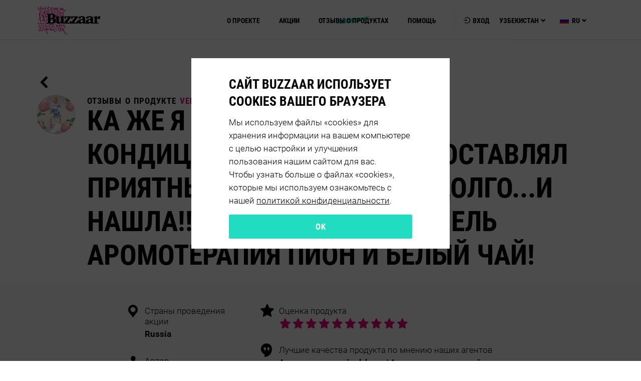

--- FILE ---
content_type: text/html; charset=UTF-8
request_url: https://buzzaar.ru/uz/reviews/VernelAromatherapy+Peony/71466
body_size: 13429
content:
<!DOCTYPE html>
<html>
    <head lang="en">
        <meta charset="UTF-8">
        <meta content="IE=edge" http-equiv="X-UA-Compatible">
        <title>
            Ка же я долго искала кондиционер,который бы оставлял приятный запах белья надолго...И нашла!!!Это оказался Вернель Аромотерапия Пион и Белый Чай!        </title>
        <meta content="width=device-width" name="viewport">

        
        
            <meta property="og:url"           content="https://buzzaar.ru/uz/reviews/VernelAromatherapy+Peony/71466" />
    <meta property="og:type"          content="website" />
    <meta property="og:title"         content="Ка же я долго искала кондиционер,который бы оставлял приятный запах белья надолго...И нашла!!!Это оказался Вернель Аромотерапия Пион и Белый Чай!" />
    <meta property="og:description"   content="Хочу поделится мнением о новом КОНДИЦИОНЕРЕ ДЛЯ БЕЛЬЯ VERNEL АРОМАТЕРАПИЯ.Мне как пробная версия достался через сайт тестирования BUZZAAR.Итак,хочу сказать,что давно искала кондиционер с таким стойким запахом и чтобы запах держался прям несколько дней,а то и недель.И это произошло!VERNEL АРОМАТЕРАПИЯ АРОМАТЫ ОТЛИЧНОГО НАСТРОЕНИЯ это прям то что доктор прописал!Это прям находка для людей которые не любят гладить вещи,которые любят мягкие вещи.Вещи при глажке становятся еще мягче и гладятся лучше,а при хранении в шифоньере пахнут как обработанные духами.Поэтому очень рекомендую данный продукт!" />
    <meta property="og:image"         content="/uploads/images/reviews/71466/a1a20f2fab3230c2ddb42e786a788c14.jpg?v=v1.1.1150" />
    <meta property="og:image:width" content="580">
    <meta property="og:image:height" content="330">

        <link rel="stylesheet" type="text/css" href="/cmpld/css/common.bundle.css?v=v1.1.1150"/>

        <!--[if lt IE 11]>
                    <link rel="stylesheet" href="/css/ie.css?v=v1.1.1150">
                <![endif]-->

        <!-- HTML5 shim and Respond.js for IE8 support of HTML5 elements and media queries -->
        <!--[if lt IE 9]>
                    <script src="https://oss.maxcdn.com/html5shiv/3.7.2/html5shiv.min.js"></script>
                    <script src="https://oss.maxcdn.com/respond/1.4.2/respond.min.js"></script>
                <![endif]-->

        <link rel="icon" type="image/x-icon" href="/img/favicon.ico?v=v1.1.1150"/>
                

<!-- Google Tag Manager -->
<script>(function(w,d,s,l,i){w[l]=w[l]||[];w[l].push({'gtm.start':
            new Date().getTime(),event:'gtm.js'});var f=d.getElementsByTagName(s)[0],
        j=d.createElement(s),dl=l!='dataLayer'?'&l='+l:'';j.async=true;j.src=
        'https://www.googletagmanager.com/gtm.js?id='+i+dl;f.parentNode.insertBefore(j,f);
    })(window,document,'script','dataLayer','GTM-TFMXJ22');</script>
<!-- End Google Tag Manager -->

<!-- Global site tag (gtag.js) - Google Analytics -->
<script async src="https://www.googletagmanager.com/gtag/js?id=UA-16038075-1"></script>
<script>
	window.dataLayer = window.dataLayer || [];
    function gtag() {
        dataLayer.push(arguments);
    }
    gtag('js', new Date());

    gtag('config', 'UA-16038075-1');

</script>

<!-- Facebook Pixel Code -->
<script>
    !function(f,b,e,v,n,t,s)
    {if(f.fbq)return;n=f.fbq=function(){n.callMethod?
        n.callMethod.apply(n,arguments):n.queue.push(arguments)};
        if(!f._fbq)f._fbq=n;n.push=n;n.loaded=!0;n.version='2.0';
        n.queue=[];t=b.createElement(e);t.async=!0;
        t.src=v;s=b.getElementsByTagName(e)[0];
        s.parentNode.insertBefore(t,s)}(window, document,'script',
        'https://connect.facebook.net/en_US/fbevents.js');
    fbq('init', '286486401687171');
    fbq('track', 'PageView');
    fbq('track', 'Contact');
</script>
<noscript><img height="1" width="1" style="display:none" src="https://www.facebook.com/tr?id=286486401687171&ev=PageView&noscript=1"/></noscript>
<!-- End Facebook Pixel Code -->

<!-- VK Pixel Code -->
<script type="text/javascript">
    !function(){var t=document.createElement("script");t.type="text/javascript",t.async=!0,t.src="https://vk.com/js/api/openapi.js?168",t.onload=function(){VK.Retargeting.Init("VK-RTRG-847887-4sZea"),VK.Retargeting.Hit()},document.head.appendChild(t)}();
</script>
<noscript><img src="https://vk.com/rtrg?p=VK-RTRG-847887-4sZea" style="position:fixed; left:-999px;" alt=""/></noscript>
<!-- End VK Pixel Code -->

        <script>
    var API = {
            URL: {
                LOCATION: "https://buzzaar.ru/uz/api/global/location",
                AUTH_CHECK: "https://buzzaar.ru/uz/api/global/auth/check",
                LINK_CHECK: "https://buzzaar.ru/uz/api/global/link/check"
            }
        },
        AUTH = false,
        AUTH_TYPE = {
            PHONE_ENABLED: false        },
        CURRENT_HOMEPAGE = window.location.origin,
        PROFILE_PAGE = "/uz/account/promotions",
        URL_CONST = {
            REGISTRATION: "/uz/registration",
            LOGIN_REDIRECT: window.location.href
        },
        SOCIALS = {
            FACEBOOK: {ID: "3123123123"},
            INSTAGRAM: {ID: "123123123123123"},
            VKONTAKTE: {ID: "8122732"},
            GOOGLE: {ID: "32817700368-ppiv7sdgkob7f67kv1h6gkhfaf6gjfk1.apps.googleusercontent.com", APIKEY: "AIzaSyDpxMKsYeP78tHH0b-8Ou2PX4IuUOWhyig"},
                        OAUTH: {KEY: "1111111111", URL: "https://myOauthServer.tld"},
        },
        TRANS = {},
        ENV = "dev",
        CONVERSION = {
            TYPE: "",
            EVENT: ""
        },
        CONVERSION_TYPE_VK = "vk"
        ;
</script>
<script src="/js/app/security/auth-base.js?v=v1.1.1150" type="text/javascript"></script>
<script type="text/javascript">
    $(document).ready(function (){
        localStorage.setItem('myAuthParam', 'varib');
        // localStorage.setItem('auth_param', 1);
        // if(AUTH) {
        //     console.log('auth');
        //     const cachedData = localStorage.getItem('checkAuth');
        //     if (cachedData) {
        //         localStorage.setItem('checkAuth', cachedData + 1);
        //     } else {
        //         localStorage.setItem('checkAuth', 1);
        //     }
        // } else {
        //     console.log('not auth');
        //     localStorage.removeItem('checkAuth');
        // }

        // _tmr.push({ type: 'reachGoal', id: 3420720, goal: 'authorization'});
        // ym(76611819,'reachGoal','authorization');
    });
</script>

    </head>
    <body class="reviews-show">
                <!-- Google Tag Manager (noscript) -->
        <noscript><iframe src="https://www.googletagmanager.com/ns.html?id=GTM-TFMXJ22"
                          height="0" width="0" style="display:none;visibility:hidden"></iframe></noscript>
        <!-- End Google Tag Manager (noscript) -->
        <!– Google tag (gtag.js) –>
        <script async src="https://www.googletagmanager.com/gtag/js?id=G-7R0MXZSL2V"></script>
        <script>
            window.dataLayer = window.dataLayer || [];
            function gtag(){dataLayer.push(arguments);}
            gtag('js', new Date());

            gtag('config', 'G-7R0MXZSL2V');
        </script>


        
            
                                    <header class="main-head ">
    <div class="container clearfix">
        <div class="logo-box">
            <a href="https://buzzaar.ru/uz/">
                <img src="/img/logo.png?v=v1.1.1150">
            </a>
        </div>
        <div class="right-head clearfix">
            <nav class="fl-left ">
                <ul class="main-menu clearfix">
                    <li class=""><a href="https://buzzaar.ru/uz/about">О проекте</a></li>
                    <li class=""><a href="https://buzzaar.ru/uz/promotions">Акции</a></li>
                    <li class="active"><a href="https://buzzaar.ru/uz/reviews">Отзывы о продуктах</a></li>
                    <li class=""><a href="https://buzzaar.ru/uz/faq">ПОМОЩЬ</a></li>
                </ul>
            </nav>

            <div class="fl-left nav-link show-logout">
                                    <a href="#" data-toggle="modal" data-target="#loginModal">
                        <span class="ico ico-login"></span><span class="link-text">Вход</span>
                    </a>
                            </div>

            <div class="fl-left nav-link change-country">
    <a href="#" id="countryDrop"  data-target="#" data-toggle="dropdown"  role="button" aria-haspopup="true" aria-expanded="false">
        Узбекистан<span class="glyphicon glyphicon-chevron-down"></span>
    </a>
    <div class="dropdown-menu dropdown-country" aria-labelledby="countryDrop">
        <div class="container">
            <button type="button" class="close" data-dismiss="modal" aria-label="Close"><span aria-hidden="true">&times;</span></button>
                            <ul class="clearfix country-list">
                                            <li class="">
                            <a href="https://buzzaar.ru/ru?_locale=ru" >
                                <span class="ico-lang ru"></span>Россия
                            </a>
                        </li>
                                            <li class="">
                            <a href="https://buzzaar.ru/by?_locale=ru" >
                                <span class="ico-lang by"></span>Беларусь
                            </a>
                        </li>
                                            <li class="">
                            <a href="/kz/?_locale=kk-KZ" >
                                <span class="ico-lang kz"></span>Казахстан
                            </a>
                        </li>
                                            <li class="">
                            <a href="/uz/?_locale=ru" >
                                <span class="ico-lang uz"></span>Узбекистан
                            </a>
                        </li>
                                            <li class="">
                            <a href="https://buzzaar.ru/tj?_locale=ru" >
                                <span class="ico-lang tj"></span>Таджикистан
                            </a>
                        </li>
                                            <li class="">
                            <a href="https://buzzaar.ru/kg?_locale=ru" >
                                <span class="ico-lang kg"></span>Киргизия
                            </a>
                        </li>
                                    </ul>
                    </div>
    </div>
</div>

<div class="fl-left nav-link change-lang">
    <a href="#" id="countryDrop"  data-target="#" data-toggle="dropdown"  role="button" aria-haspopup="true" aria-expanded="false">
        <span class="ico-lang ico-lang-small ru"></span>ru<span class="glyphicon glyphicon-chevron-down"></span>    </a>
    <div class="dropdown-menu dropdown-country" aria-labelledby="countryDrop">
        <div class="container">
            <button type="button" class="close" data-dismiss="modal" aria-label="Close"><span aria-hidden="true">&times;</span></button>
            <ul class="clearfix country-list">
                                    <li class="">
                        <a href="/uz/?_locale=ru">
                            <span class="ico-lang ru"></span>Русский
                        </a>
                    </li>
                                    <li class="">
                        <a href="/uz/?_locale=uz-UZ">
                            <span class="ico-lang uz"></span>Uzbeks
                        </a>
                    </li>
                            </ul>
        </div>
    </div>
</div>

                                                                </div>

        <div data-sidebar="true" class="sidebar-trigger sidebar-right">
             <span class="mobile-menu-ico sidebar-toggle show-mb">
                <span></span>
                <span></span>
                <span></span>
            </span>
            <div class="sidebar-wrapper sidebar-default ">
                <div class="sidebar-scroller">
                    <div class="sidebar-head">
                        <div class="show-logout">
                                                            <a href="#" data-toggle="modal" data-target="#loginModal">
                                    <span class="ico ico-login"></span><span class="link-text">Вход</span>
                                </a>
                                                    </div>
                        <button type="button" class="close"><span aria-hidden="true">&times;</span></button>
                    </div>
                    <ul class="sidebar-menu">
                        <li class=""><a href="https://buzzaar.ru/uz/about">О проекте</a></li>
                        <li class=""><a href="https://buzzaar.ru/uz/promotions">Акции</a></li>
                        <li class="active"><a href="https://buzzaar.ru/uz/reviews">Отзывы о продуктах</a></li>
                        <li class=""><a href="https://buzzaar.ru/uz/faq">ПОМОЩЬ</a></li>
                    </ul>
                    <div class="sidebar-footer">
                        <div class="nav-link change-lang">
                            <a href="#" data-toggle="modal" data-target="#countryModal">
                                <span></span>Узбекистан<span class="glyphicon glyphicon-chevron-down"></span>
                            </a>
                        </div>
                        <div class="nav-link change-country">
                            <a href="#" data-toggle="modal" data-target="#languageModal">
                                ru<span class="ico-lang ru"></span><span class="glyphicon glyphicon-chevron-down"></span>                            </a>
                        </div>
                                            </div>
                </div>
            </div>
        </div>
    </div>
</header>
                

                                                                                                                            
                    <section class="standart-inner-section">
        <div class="container text-center review-header-inner">
            <a href="/uz/reviews/VernelAromatherapy+Peony" class="back-link">
                <span class="ico ico-arrow-left-big"></span>
            </a>
            <div class="clearfix review-header-inner-main">
                <span class="brand__item">
                    <span class="img-circle" style="background-image: url(/uploads/images/advertising/460/6669067f4716ad349b407f242d5cb526.png?v=v1.1.1150)"></span>
                </span>
                <div class="review-head-text">
                    <h4>Отзывы о продукте <a href="/uz/reviews/VernelAromatherapy+Peony" class="text-pink">Vernel</a></h4>
                    <h1>Ка же я долго искала кондиционер,который бы оставлял приятный запах белья надолго...И нашла!!!Это оказался Вернель Аромотерапия Пион и Белый Чай!</h1>
                </div>
            </div>
        </div>
        <div class="review-brand-head">
            <div class="review-brand-head-bg">
                <div class="container">
                    <div class="row clearfix text-left">
                        <div class="col-md-4">
                            <div class="location-box">
                                <span class="ico ico-location"></span>
                                <div class="text-box">
                                    Страны проведения акции
                                    <span class="text-bold">Russia</span>
                                </div>
                            </div>
                            <div class="personal-box">
                                <span class="ico ico-personal"></span>
                                <div class="text-box">
                                    Автор
                                    <span class="text-bold">Демидовская Екатерина</span>
                                </div>
                            </div>
                        </div>
                        <div class="col-md-8">
                            <div class="mark-box">
                                <span class="ico ico-star"></span>
                                <div class="text-box">
                                    Оценка продукта
                                    <div class="clearfix star-box">
                                                                                    <span class="ico one-star "></span>
                                                                                    <span class="ico one-star "></span>
                                                                                    <span class="ico one-star "></span>
                                                                                    <span class="ico one-star "></span>
                                                                                    <span class="ico one-star "></span>
                                                                                    <span class="ico one-star "></span>
                                                                                    <span class="ico one-star "></span>
                                                                                    <span class="ico one-star "></span>
                                                                                    <span class="ico one-star "></span>
                                                                                    <span class="ico one-star "></span>
                                                                            </div>
                                </div>
                            </div>
                                                            <div class="quote-box">
                                    <span class="ico ico-quote"></span>
                                    <div class="text-box">
                                        Лучшие качества продукта по мнению наших агентов
                                        <span class="text-bold">Антистатический эффект / Аромат сохраняющийся надолго / Делает вещи после стирки мягкими / </span>
                                    </div>
                                </div>
                                                    </div>
                    </div>
                </div>
            </div>
        </div>

        <section class="review-inner-content">
            <div class="two-col-img-text container">
                <div class="row clearfix text-left">
                    <div class="col-md-6">
                        <div class="img-container">
                            <div class="big-img">
                                <img src="
                                                                            /uploads/images/reviews/71466/a1a20f2fab3230c2ddb42e786a788c14.jpg?v=v1.1.1150
                                                                            "/>
                            </div>
                            <ul class="img-preview-list clearfix">
                                <li class="active">
                                    <img data-img="
                                                                            /uploads/images/reviews/71466/a1a20f2fab3230c2ddb42e786a788c14.jpg?v=v1.1.1150
                                                                            " src="
                                                                            /uploads/images/reviews/71466/a1a20f2fab3230c2ddb42e786a788c14.jpg?v=v1.1.1150
                                                                            ">
                                </li>
                                                                    <li>
                                        <img data-img="/uploads/images/reviews/71466/ddc371b3b04d6b4ccf998e3323b018fc.jpg?v=v1.1.1150" src="/uploads/images/reviews/71466/ddc371b3b04d6b4ccf998e3323b018fc.jpg?v=v1.1.1150">
                                    </li>
                                                                    <li>
                                        <img data-img="/uploads/images/reviews/71466/cda0b337f61e7b9869a5a8de9de9ac50.jpg?v=v1.1.1150" src="/uploads/images/reviews/71466/cda0b337f61e7b9869a5a8de9de9ac50.jpg?v=v1.1.1150">
                                    </li>
                                                                    <li>
                                        <img data-img="/uploads/images/reviews/71466/32c40e19004c44bd375ea2187ffb95e3.jpg?v=v1.1.1150" src="/uploads/images/reviews/71466/32c40e19004c44bd375ea2187ffb95e3.jpg?v=v1.1.1150">
                                    </li>
                                                                    <li>
                                        <img data-img="/uploads/images/reviews/71466/5d4fbaba1ef4532682ec62db07e773a3.jpg?v=v1.1.1150" src="/uploads/images/reviews/71466/5d4fbaba1ef4532682ec62db07e773a3.jpg?v=v1.1.1150">
                                    </li>
                                                            </ul>
                        </div>
                    </div>
                    <div class="col-md-6 text-inner-col">
                        <h3>Отзыв о продукте</h3>
                        Хочу поделится мнением о новом КОНДИЦИОНЕРЕ ДЛЯ БЕЛЬЯ VERNEL АРОМАТЕРАПИЯ.Мне как пробная версия достался через сайт тестирования BUZZAAR.Итак,хочу сказать,что давно искала кондиционер с таким стойким запахом и чтобы запах держался прям несколько дней,а то и недель.И это произошло!VERNEL АРОМАТЕРАПИЯ АРОМАТЫ ОТЛИЧНОГО НАСТРОЕНИЯ это прям то что доктор прописал!Это прям находка для людей которые не любят гладить вещи,которые любят мягкие вещи.Вещи при глажке становятся еще мягче и гладятся лучше,а при хранении в шифоньере пахнут как обработанные духами.Поэтому очень рекомендую данный продукт!
                        <div class="s-box-sh clearfix">
                            <span class="label-text">ПОДЕЛИТЬСЯ</span>
                            <div class="s-box">
                                <ul class="clearfix">
                                                                            <li class="fb">
                                            <a href="https://www.facebook.com/sharer/sharer.php?u=https://buzzaar.ru/uz/reviews/VernelAromatherapy+Peony/71466&display=popup&ref=plugin&src=share_button" onclick="return !window.open(this.href, 'Facebook', 'width=640,height=580')"></a>
                                        </li>
                                                                                                                <li class="vk">
                                            <a href="http://vkontakte.ru/share.php?url=https://buzzaar.ru/uz/reviews/VernelAromatherapy+Peony/71466" onclick="return !window.open(this.href, 'Vkontakte', 'width=640,height=580')"></a>
                                        </li>
                                                                    </ul>
                            </div>
                        </div>
                    </div>
                </div>
            </div>
        </section>
    </section>

                                    <footer class="main-footer">
    <div class="container">
                    <div class="s-box">
                <ul class="clearfix">
                                            <li class="vk">
                            <a href="https://vk.com/buzzaar1" target="_blank"></a>
                        </li>
                                            <li class="fb">
                            <a href="https://www.facebook.com/buzzaar" target="_blank"></a>
                        </li>
                                            <li class="inst">
                            <a href="https://www.instagram.com/buzzaar.new/" target="_blank"></a>
                        </li>
                                    </ul>
            </div>
                            <span class="rules-link">
                <a href="https://buzzaar.ru/uz/rules"><span class="ico ico-info"></span>Правила Сайта. Политика конфиденциальности и использования файлов «cookie»</a>
            </span>
                            <span class="rules-link">
                <a href="/uploads/files/privacy_policy.pdf" target="_blank"><span class="ico ico-info"></span>Политика обработки персональных данных</a>
            </span>
                                                                
        <span class="client-link">
                            <a href="https://client.buzzaar.ru/" target="_blank">Для клиентов</a>
                    </span>
    </div>
</footer>
                
                                    
                
                <script type="text/javascript" src="/js/vendor/jquery-1.10.1.min.js?v=v1.1.1150"></script>
                <script type="text/javascript" src="/js/vendor/plugins/jquery.ba-throttle-debounce.min.js?v=v1.1.1150"></script>
                
                                    <div tabindex="-1" id="loginModal" class="modal fade modal-tabs">
    <div role="document" class="modal-dialog modal-login">
        <div class="modal-content">
            <div class="modal-header">
                <button type="button" class="close" data-dismiss="modal" aria-label="Close"><span aria-hidden="true">&times;</span></button>
            </div>
            <div class="modal-body">
                <div class="modal-body-container">
                    <h3 class="modal-title text-center">Вход в Buzzaar</h3>
                    <p style="text-align: center;">Чтобы продолжить, войдите в свой существующий профиль или зарегистрируйтесь</p>
                    <ul id="loginTabs" class="nav nav-pills tabs-header">
                        <li id="mailTab" class="active">
                            <a data-toggle="tab" href="#login-by-mail">
                                <span class="wrap-tab-title">Email</span>
                            </a>
                        </li>
                                                <li id="socialTab">
                            <a data-toggle="tab" href="#login-by-soc-api">
                                <span class="wrap-tab-title">Соц сети</span>
                            </a>
                        </li>
                    </ul>
                    <div class="tab-content">
                        <div class="tab-pane active" id="login-by-mail">
                            <form action="/uz/login" method="post" id="loginEmail">
    <div class="text-center help-block-common error-text has-error">Неправильный email или пароль</div>
    <div class="form-group">
        <input type="email" name="_username" class="form-control js-input-email" value="" placeholder="Email">
    </div>
    <div class="form-group">
        <div class="box-relative">
            <div class="toggle-pass-visibility-wrap">
                <div class="circle hidden"></div>
                <a class="pass-toggle-link" href="#"><span class="toggle-pass-visibility"></span></a>
            </div>
            <input type="password" name="_password" class="form-control pass-input js-input-password" placeholder="Пароль">
            <div class="text-right forgot-link"><a href="#" class="text-bold" data-toggle="modal" data-dismiss="modal" data-target="#forgotModal">Забыли пароль?</a></div>
        </div>
    </div>
    <input type="hidden" name="_csrf_token" value="_pJE0BR7vC0EiympAVSIVafvPvlZhSNeBmCNjOuW1jo"/>
    <div class="btn-bottom">
        <button type="button" class="btn-wide btn-bright">Вход/Войти</button>
    </div>
</form>
                        </div>

                        <div class="tab-pane" id="login-by-soc-api">
                            <div class="btn-group">
                                <div class="text-center help-block-common has-error hidden">Ошибка входа</div>
                                                                    <button type="button" data-social-url="/connect/facebook" class="btn-wide btn-transparent js-auth-social">
                                        <div class="fb-image soc-image">
                                            <svg width="24" height="24" viewBox="0 0 24 24" fill="none" xmlns="http://www.w3.org/2000/svg">
                                                <path d="M24 12C24 5.37258 18.6274 0 12 0C5.37258 0 0 5.37258 0 12C0 17.9895 4.3882 22.954 10.125 23.8542V15.4688H7.07812V12H10.125V9.35625C10.125 6.34875 11.9166 4.6875 14.6576 4.6875C15.9705 4.6875 17.3438 4.92188 17.3438 4.92188V7.875H15.8306C14.34 7.875 13.875 8.80008 13.875 9.74906V12H17.2031L16.6711 15.4688H13.875V23.8542C19.6118 22.954 24 17.9895 24 12Z" fill="#1877F2"/>
                                            </svg>
                                        </div>
                                        <span>LOGIN WITH FACEBOOK</span>
                                    </button>
                                                                                                    <button type="button" data-social-url="/connect/vkontakte" class="btn-wide btn-transparent js-auth-social">
                                        <div class="vk-image soc-image">
                                            <svg width="24" height="15" viewBox="0 0 24 15" fill="none" xmlns="http://www.w3.org/2000/svg">
                                                <path fill-rule="evenodd" clip-rule="evenodd" d="M23.4352 1.32479C23.6132 0.765598 23.4352 0.358914 22.6473 0.358914H20.0292C19.3684 0.358914 19.0634 0.714764 18.8854 1.09603C18.8854 1.09603 17.5383 4.34951 15.6574 6.45919C15.0474 7.06922 14.7678 7.27256 14.4373 7.27256C14.2594 7.27256 14.0306 7.06922 14.0306 6.51003V1.29937C14.0306 0.638509 13.8273 0.333496 13.2681 0.333496H9.15042C8.74373 0.333496 8.48956 0.638508 8.48956 0.943522C8.48956 1.57897 9.43001 1.73148 9.53168 3.51072V7.37423C9.53168 8.21302 9.37918 8.36553 9.04875 8.36553C8.15912 8.36553 5.99861 5.08663 4.7023 1.35021C4.44812 0.613092 4.19394 0.333496 3.53308 0.333496H0.889624C0.127089 0.333496 0 0.689344 0 1.07061C0 1.75689 0.889625 5.21372 4.14311 9.78893C6.30362 12.9153 9.37918 14.5929 12.1497 14.5929C13.8273 14.5929 14.0306 14.2116 14.0306 13.5762V11.2123C14.0306 10.4498 14.1831 10.3227 14.7169 10.3227C15.0982 10.3227 15.7845 10.526 17.335 12.0257C19.1142 13.8049 19.4192 14.6183 20.4105 14.6183H23.0286C23.7911 14.6183 24.1469 14.237 23.9436 13.4999C23.7148 12.7628 22.8506 11.6953 21.7322 10.4244C21.1222 9.71267 20.2072 8.92472 19.9276 8.54346C19.5463 8.0351 19.648 7.83175 19.9276 7.37423C19.9022 7.37423 23.1048 2.84986 23.4352 1.32479Z" fill="#4680C2"/>
                                            </svg>
                                        </div>
                                        <span>LOGIN WITH VK</span>
                                    </button>
                                                            </div>
                        </div>

                                            </div>
                    <div class="reg-block-mobile-off">
                        <div class="text-center user-is-guest-text">
                            Еще не зарегистрированы? <a href="#" class="text-register" id="register">Регистрация</a>
                        </div>
                    </div>
                    <div class="reg-block-mobile-on">
                        <div class="text-center">
                            Еще не зарегистрированы? <div></div>
                        </div>
                        <div class="btn-bottom">
                            <a href="#" class="btn btn-wide btn-bright text-register" id="register">Регистрация</a>
                        </div>
                    </div>
                </div>
            </div>
        </div>
    </div>
</div>
                    <div tabindex="-1" id="regModalEmail" class="modal fade modal-tabs">
    <div role="document" class="modal-dialog modal-sm modal-register">
        <div class="modal-content">
            <div class="modal-header">
                <button type="button" class="go-back-modal" data-dismiss="modal" data-target="#loginModal" data-toggle="modal">
                    <div class="go-back-wrap">
                        <div class="arrow"></div>
                    </div>
                </button>
                <button type="button" class="close" data-dismiss="modal" aria-label="Close"><span aria-hidden="true">&times;</span></button>
            </div>
            <div class="modal-body">
                <div class="lds-ring hidden"><div></div><div></div><div></div><div></div></div>
                <div class="modal-body-container">
                    <h3 class="modal-title text-center">Регистрация</h3>
                    <div class="wrap-content">
                        <div class="text-center tip-text">Мы отправим проверочный код на вашу почту</div>
                        <form action="/uz/send-email-code" method="post" id="regEmailForm">
                            <div class="form-group">
                                <input placeholder="Email" name="email" class="form-control js-input-email" type="email" required>
                                <span class="error-text ">Email обязателен</span>
                            </div>
                            <div class="form-group" id="ruleConfirmFromGroup">
                                <label class="checkbox">
                                    <span class="option">
                                        <input value="1" type="checkbox" class="ruleConfirmInput" required>
                                        <span class="check-bg"></span>
                                    </span>
                                    <span class="text-box text-light">
                                        Я ознакомился и согласен с <a href="https://buzzaar.ru/uz/rules" target="_blank">Правилами и Политикой конфиденциальности</a> и использования файлов «cookie».
                                        <span class="error-text ">Обязательное поле</span>
                                    </span>
                                </label>
                            </div>
                                                            <div class="form-group" id="privacyPolicyConfirmFromGroup">
                                    <label class="checkbox">
                                            <span class="option">
                                                <input value="1" type="checkbox" class="privacyPolicyConfirmInput" required>
                                                <span class="check-bg"></span>
                                            </span>
                                        <span class="text-box text-light">
                                                Я ознакомился с <a href="/uploads/files/privacy_policy.pdf" target="_blank">Политикой обработки персональных данных</a> и предоставляю Buzzaar согласие на обработку моих персональных данных.
                                                    <span class="error-text ">Обязательное поле</span>
                                            </span>
                                    </label>
                                </div>
                                                        <div class="form-group" id="mailingConfirm">
                                <label class="checkbox">
                                    <span class="option">
                                        <input value="1" type="checkbox" class="mailingConfirmInput" onclick="mainController.setCookie('mailing-confirm-input', $(this).prop('checked'), 3);">
                                        <span class="check-bg"></span>
                                    </span>
                                    <span class="text-box text-light">
                                        Я согласен получать информационные email рассылки от Buzzaar
                                    </span>
                                </label>
                            </div>
                            <div class="form-group" id="smsConfirm">
                                <label class="checkbox">
                                    <span class="option">
                                        <input value="1" type="checkbox" class="mailingConfirmInput" onclick="mainController.setCookie('sms-confirm-input', $(this).prop('checked'), 3);">
                                        <span class="check-bg"></span>
                                    </span>
                                    <span class="text-box text-light">
                                        Я согласен получать информационные sms рассылки от Buzzaar
                                    </span>
                                </label>
                            </div>
                            <div class="btn-bottom">
                                <button type="button" class="btn-wide btn-bright btn-disabled js-btn-send-code" disabled="disabled">Отправить код</button>
                            </div>
                        </form>
                    </div>
                </div>
            </div>
        </div>
    </div>
</div>

<div tabindex="-1" id="regModalEmailCode" class="modal fade modal-tabs">
    <div role="document" class="modal-dialog modal-sm modal-register">
        <div class="modal-content">
            <div class="modal-header">
                <button type="button" class="go-back-modal" data-dismiss="modal" data-target="#regModalEmail" data-toggle="modal">
                    <div class="go-back-wrap">
                        <div class="arrow"></div>
                    </div>
                </button>
                <button type="button" class="close" data-dismiss="modal" aria-label="Close"><span aria-hidden="true">&times;</span></button>
            </div>
            <div class="modal-body">
                <div class="lds-ring hidden"><div></div><div></div><div></div><div></div></div>
                <div class="modal-body-container">
                    <h3 class="modal-title text-center">Регистрация</h3>
                    <div class="wrap-content">
                        <div class="text-center tip-text">Мы отправили проверочный код на  <span></span></div>
                        <form action="/uz/check-email-code" method="post" id="regEmailCodeForm">
                            <div class="form-group">
                                <input placeholder="----" name="code" class="form-control js-input-code" type="text" maxlength="4" pattern="\d{4}" required>
                                <input name="email" class="js-input-email" type="hidden">
                                <span class="error-text">Неверный код</span>
                            </div>
                        </form>
                        <div class="title-bottom">
                            <div class="text-center js-countdown">Отправить снова через  <b></b> секунд</div>
                            <button type="button" class="btn-wide btn-bright js-send-again">Отправить снова</button>
                        </div>
                    </div>
                </div>
            </div>
        </div>
    </div>
</div>

<div tabindex="-1" id="regModalEmailFailed" class="modal fade modal-tabs">
    <div role="document" class="modal-dialog modal-sm modal-register-check-failed">
        <div class="modal-content">
            <div class="modal-header">
            </div>
            <div class="modal-body">
                <div class="modal-body-container">
                    <div class="wrap-content">
                        <div class="text-center text-top"></div>
                        <button class="default-btn js-return" data-dismiss="modal">Ввести другой email</button>
                        <button class="default-btn" data-dismiss="modal" data-target="#loginModal" data-toggle="modal">Войти с паролем</button>
                    </div>
                </div>
            </div>
        </div>
    </div>
</div>


<div tabindex="-1" id="regModalSetPass" class="modal fade modal-tabs">
    <div role="document" class="modal-dialog modal-sm modal-register">
        <div class="modal-content">
            <div class="modal-header">
                <button type="button" class="go-back-modal" data-dismiss="modal" data-toggle="modal">
                    <div class="go-back-wrap">
                        <div class="arrow"></div>
                    </div>
                </button>
                <button type="button" class="close" data-dismiss="modal" aria-label="Close"><span aria-hidden="true">&times;</span></button>
            </div>
            <div class="modal-body">
                <div class="lds-ring hidden"><div></div><div></div><div></div><div></div></div>
                <div class="modal-body-container">
                    <h3 class="modal-title text-center">Регистрация</h3>
                    <div class="wrap-content">
                        <form action="/uz/registration" method="post" id="regSetPassForm">
                            <div class="form-group">
                                <div class="toggle-pass-visibility-wrap">
                                    <div class="circle hidden"></div>
                                    <a class="pass-toggle-link" href="#"><span class="toggle-pass-visibility"></span></a>
                                </div>
                                <input type="password" name="_password" placeholder="Придумайте пароль" class="form-control pass-input js-input-pass" required>
                                <input type="hidden" class="js-input-username" name="_username">
                                <input type="hidden" class="js-input-phone-country-code" name="country_code">
                                <input type="hidden" class="js-input-reg-by-email" name="_reg_by_email" value="0"/>
                                <input type="hidden" class="js-input-reg-by-phone" name="_reg_by_phone" value="0"/>
                                <input type="hidden" name="_csrf_token" value="_pJE0BR7vC0EiympAVSIVafvPvlZhSNeBmCNjOuW1jo"/>
                                <span class="error-text">Пожалуйста, создайте пароль не менее 6 символов</span>
                            </div>
                            <div class="btn-bottom">
                                <button type="button" class="btn-wide btn-bright">Зарегистрироваться</button>
                            </div>
                        </form>
                    </div>
                </div>
            </div>
        </div>
    </div>
</div>

<div tabindex="-1" id="regModalCodeFailed" class="modal fade modal-tabs">
    <div role="document" class="modal-dialog modal-sm modal-register-check-failed">
        <div class="modal-content">
            <div class="modal-header">
            </div>
            <div class="modal-body">
                <div class="modal-body-container">
                    <div class="wrap-content">
                        <div class="text-center">
                            Упс! Чтото пошло не так. Мы работаем над этим, а пока вы можете зарегистрироваться другим способом.
                        </div>
                        <button class="default-btn js-return-reg-soc" data-dismiss="modal">Регистрация</button>
                        <button class="default-btn" data-dismiss="modal">Go back</button>
                    </div>
                </div>
            </div>
        </div>
    </div>
</div>
                    <div tabindex="-1" id="forgotModal" class="modal fade modal-tabs">
    <div role="document" class="modal-dialog modal-sm modal-recover-pass">
        <div class="modal-content">
            <div class="modal-header">
                <button type="button" class="go-back-modal" data-dismiss="modal" data-target="#loginModal">
                    <div class="go-back-wrap">
                        <div class="arrow"></div>
                    </div>
                </button>
                <button type="button" class="close" data-dismiss="modal" aria-label="Close"><span aria-hidden="true">&times;</span></button>
            </div>
            <div class="modal-body">
                <div class="modal-body-container">
                    <h3 class="modal-title text-center">Восстановление пароля</h3>
                    <ul id="recoverPass" class="nav nav-pills tabs-header">
                        <li id="recoverByMailTab" class="active">
                            <a data-toggle="tab" href="#recover-pass-by-mail">
                                <span class="wrap-tab-title">E-mail</span>
                            </a>
                        </li>
                                            </ul>
                    <div class="tab-content">
                        <div class="tab-pane active" id="recover-pass-by-mail">
                            <div class="text-center tip-text">Мы отправим проверочный код на вашу почту</div>
                            <form action="/uz/send-email-code" method="post" id="forgotEmailForm">
                                <div class="form-group">
                                    <input type="email" name="email" class="form-control js-input-email" placeholder="Email">
                                    <input type="hidden" name="is_forgot" value="1">
                                    <span class="error-text">Email обязателен</span>
                                </div>
                                <button type="button" class="btn-wide btn-bright">Отправить код</button>
                            </form>
                        </div>
                                            </div>
                </div>
            </div>
        </div>
    </div>
</div>

<div tabindex="-1" id="forgotModalEmailCode" class="modal fade modal-tabs">
    <div role="document" class="modal-dialog modal-sm modal-check-recover-code">
        <div class="modal-content">
            <div class="modal-header">
                <button type="button" class="go-back-modal" data-dismiss="modal" data-target="#forgotModal">
                    <div class="go-back-wrap">
                        <div class="arrow"></div>
                    </div>
                </button>
                <button type="button" class="close" data-dismiss="modal" aria-label="Close"><span aria-hidden="true">&times;</span></button>
            </div>
            <div class="modal-body">
                <div class="lds-ring hidden"><div></div><div></div><div></div><div></div></div>
                <div class="modal-body-container">
                    <h3 class="modal-title text-center">Восстановление пароля</h3>
                    <div class="wrap-content">
                        <div class="text-center tip-text">Мы отправили проверочный код на  <span class="text-nowrap"></span></div>
                        <form action="/uz/check-email-code" method="post" id="forgotEmailCodeForm">
                            <div class="form-group">
                                <input placeholder="----" name="code" class="form-control js-input-code" type="text" maxlength="4" pattern="\d{4}" required>
                                <input name="email" class="js-input-email" type="hidden">
                                <span class="error-text">Неверный код</span>
                            </div>
                        </form>
                        <div class="title-bottom">
                            <div class="text-center js-countdown">Отправить снова через  <b></b> секунд</div>
                            <button type="button" class="btn-wide btn-bright js-send-again">Отправить снова</button>
                        </div>
                    </div>
                </div>
            </div>
        </div>
    </div>
</div>

<div tabindex="-1" id="forgotModalSetPass" class="modal fade modal-tabs" data-forgot-type="email">
    <div role="document" class="modal-dialog modal-sm modal-register">
        <div class="modal-content">
            <div class="modal-header">
                <button type="button" class="go-back-modal" data-dismiss="modal" data-target="forgotModalEmailCode">
                    <div class="go-back-wrap">
                        <div class="arrow"></div>
                    </div>
                </button>
                <button type="button" class="close" data-dismiss="modal" aria-label="Close"><span aria-hidden="true">&times;</span></button>
            </div>
            <div class="modal-body">
                <div class="lds-ring hidden"><div></div><div></div><div></div><div></div></div>
                <div class="modal-body-container">
                    <h3 class="modal-title text-center">Восстановление пароля</h3>
                    <div class="wrap-content">
                        <form id="forgotSetPassForm" action="/uz/forgot_password" method="post">
                            <div class="form-group">
                                <div class="toggle-pass-visibility-wrap">
                                    <div class="circle hidden"></div>
                                    <a class="pass-toggle-link" href="#"><span class="toggle-pass-visibility"></span></a>
                                </div>
                                <input type="password" name="_password" placeholder="" class="form-control pass-input js-input-pass" required>
                                <input type="hidden" class="js-input-username" name="_username">
                                <span class="error-text">Пожалуйста, создайте пароль не менее 6 символов</span>
                            </div>
                            <div class="btn-bottom">
                                <button type="button" class="btn-wide btn-bright">Сохранить пароль</button>
                            </div>
                        </form>
                    </div>
                </div>
            </div>
        </div>
    </div>
</div>

<div tabindex="-1" id="forgotModalEmailFailed" class="modal fade modal-tabs">
    <div role="document" class="modal-dialog modal-sm modal-register-check-failed">
        <div class="modal-content">
            <div class="modal-header">
            </div>
            <div class="modal-body">
                <div class="modal-body-container">
                    <div class="wrap-content">
                        <div class="text-center text-top"></div>
                        <button class="default-btn" data-dismiss="modal" data-toggle="modal" data-target="#forgotModal">Попробуйте еще раз</button>
                        <button class="default-btn" data-dismiss="modal" data-toggle="modal" data-target="#regModalEmail">Регистрация</button>
                    </div>
                </div>
            </div>
        </div>
    </div>
</div>

<div tabindex="-1" id="successModal" class="modal fade modal-tabs">
    <div role="document" class="modal-dialog modal-sm modal-success">
        <div class="modal-content">
            <div class="modal-header">
            </div>
            <div class="modal-body">
                <div class="modal-body-container">
                    <div class="wrap-content">
                        <div class="success-check text-center">
                            <svg width="50" height="50" xmlns="http://www.w3.org/2000/svg" viewBox="0 0 24 24" fill="#22DCC2"><path d="M24 4.685l-16.327 17.315-7.673-9.054.761-.648 6.95 8.203 15.561-16.501.728.685z"/></svg>
                        </div>
                        <div class="text-center text-success-modal">Пароль успешно изменен</div>
                    </div>
                </div>
            </div>
        </div>
    </div>
</div>


                
                <div tabindex="-1" id="countryModal" class="modal fade ">
    <div role="document" class="modal-dialog modal-sm">
        <div class="modal-content">
            <div class="modal-header">
                <button type="button" class="close" data-dismiss="modal" aria-label="Close"><span aria-hidden="true">&times;</span></button>
            </div>
            <div class="modal-body">
                <div class="modal-body-container">
                                            <ul class="clearfix country-list">
                                                            <li class="">
                                    <a href="https://buzzaar.ru/ru?_locale=ru" ><span class="ico-lang ru"></span>Россия</a>
                                </li>
                                                            <li class="">
                                    <a href="https://buzzaar.ru/by?_locale=ru" ><span class="ico-lang by"></span>Беларусь</a>
                                </li>
                                                            <li class="">
                                    <a href="/kz/?_locale=kk-KZ" ><span class="ico-lang kz"></span>Казахстан</a>
                                </li>
                                                            <li class="">
                                    <a href="/uz/?_locale=ru" ><span class="ico-lang uz"></span>Узбекистан</a>
                                </li>
                                                            <li class="">
                                    <a href="https://buzzaar.ru/tj?_locale=ru" ><span class="ico-lang tj"></span>Таджикистан</a>
                                </li>
                                                            <li class="">
                                    <a href="https://buzzaar.ru/kg?_locale=ru" ><span class="ico-lang kg"></span>Киргизия</a>
                                </li>
                                                    </ul>
                                    </div>
            </div>
        </div>
    </div>
</div>

<div tabindex="-1" id="languageModal" class="modal fade ">
    <div role="document" class="modal-dialog modal-sm">
        <div class="modal-content">
            <div class="modal-header">
                <button type="button" class="close" data-dismiss="modal" aria-label="Close"><span aria-hidden="true">&times;</span></button>
            </div>
            <div class="modal-body">
                <div class="modal-body-container">
                    <ul class="clearfix country-list">
                                                    <li class="">
                                <a href="/uz/?_locale=ru">
                                    <span class="ico-lang ru"></span>Русский
                                </a>
                            </li>
                                                    <li class="">
                                <a href="/uz/?_locale=uz-UZ">
                                    <span class="ico-lang uz"></span>Uzbeks
                                </a>
                            </li>
                                            </ul>
                </div>
            </div>
        </div>
    </div>
</div>

                <div tabindex="-1" id="cookiesModal" class="modal fade in">
    <div class="modal-dialog cookies-modal" role="document">
        <div class="modal-content">
            <div class="modal-body">
                <h3>Сайт Buzzaar использует cookies вашего браузера</h3>
                <p>Мы используем файлы «cookies» для хранения информации на вашем компьютере с целью настройки и улучшения пользования нашим сайтом для вас.<br>Чтобы узнать больше о файлах «cookies», которые мы используем ознакомьтесь с нашей 
                    <a href="/uz/rules">политикой конфиденциальности</a>.</p>
                <div class="btn-bottom">
                    <button id="closeBtnCookiesBanner" type="button" class="btn-wide btn-bright">OK</button>
                </div>
            </div>

        </div>
    </div>
</div>


                
                
                <div class="sidebar-overlay"></div>

                <script src="/js/app/conversion-deferred-event.js?v=v1.1.1150" type="text/javascript"></script>
                                    <script type="text/javascript" src="/js/cmpld/common.no_auth.bundle.js?v=v1.1.1150"></script>
                
                <link rel="stylesheet" type="text/css" href="/cmpld/css/footer.bundle.css?v=v1.1.1150"/>
<link rel="stylesheet" type="text/css" href="/js/plugins/intl-tel-input-17.0.0/build/css/intlTelInput.min.css?v=v1.1.1150"/>
<link href="/admin/global/plugins/select2/select2.css?v=v1.1.1150" rel="stylesheet" type="text/css"/>

<script type="text/javascript" src="/js/swiper.min.js?v=v1.1.1150"></script>
<script src="/js/vendor/hammer.min.js?v=v1.1.1150"></script>
<script src="/js/sidebar.js?v=v1.1.1150"></script>

<script type="text/javascript" src="/js/inc-swiper.js?v=v1.1.1150"></script>
<script
        src="https://js.sentry-cdn.com/abcd.min.js"
        crossorigin="anonymous"
></script>

<script src="/js/plugins/intl-tel-input-17.0.0/build/js/intlTelInput.min.js?v=v1.1.1150"></script>
<script src="/js/app/new.js?v=v1.1.1150"></script>
<script src="/js/app/date-birth-input.js?v=v1.1.1150"></script>
<script src="/js/app/questions-custom.js?v=v1.1.1150"></script>
<script src="/js/vendor/plugins/jquery.maskedinput.min.js?v=v1.1.1150"></script>
<script type="text/javascript" src="/admin/global/plugins/select2/select2.min.js?v=v1.1.1150"></script>
<script type="text/javascript">
    $(document).ready(function (){
        if(AUTH) {
            myAuthParam = localStorage.getItem('myAuthParam');
            if (myAuthParam) {
                myAuthParamSum = parseInt(myAuthParam) + 1;
                localStorage.setItem('myAuthParam', myAuthParamSum);
            } else {
                localStorage.setItem('myAuthParam', 1);
                _tmr.push({type: 'reachGoal', id: 3420720, goal: 'authorization'});
                ym(76611819, 'reachGoal', 'authorization');
            }
        } else {
            localStorage.removeItem('myAuthParam');
        }
    });
</script>

                    <link rel="stylesheet" type="text/css" href="/css/review.css?v=v1.1.1150"/>

                    <script src="/js/inc-f.js?v=v1.1.1150"></script>

                
                    <!-- Start of buzzaar Zendesk Widget script -->
                    <script id="ze-snippet" src="https://static.zdassets.com/ekr/snippet.js?key=40874f1c-e9b2-4600-88c2-56b6456cba3d"></script>
                    <!-- End of buzzaar Zendesk Widget script -->

                                        </body>
</html>


--- FILE ---
content_type: text/css
request_url: https://buzzaar.ru/cmpld/css/common.bundle.css?v=v1.1.1150
body_size: 222594
content:
/*!
 * Bootstrap v3.3.7 (http://getbootstrap.com)
 * Copyright 2011-2016 Twitter, Inc.
 * Licensed under MIT (https://github.com/twbs/bootstrap/blob/master/LICENSE)
 *//*! normalize.css v3.0.3 | MIT License | github.com/necolas/normalize.css */html{font-family:sans-serif;-webkit-text-size-adjust:100%;-ms-text-size-adjust:100%}body{margin:0}article,aside,details,figcaption,figure,footer,header,hgroup,main,menu,nav,section,summary{display:block}audio,canvas,progress,video{display:inline-block;vertical-align:baseline}audio:not([controls]){display:none;height:0}[hidden],template{display:none}a{background-color:transparent}a:active,a:hover{outline:0}abbr[title]{border-bottom:1px dotted}b,strong{font-weight:700}dfn{font-style:italic}h1{margin:.67em 0;font-size:2em}mark{color:#000;background:#ff0}small{font-size:80%}sub,sup{position:relative;font-size:75%;line-height:0;vertical-align:baseline}sup{top:-.5em}sub{bottom:-.25em}img{border:0}svg:not(:root){overflow:hidden}figure{margin:1em 40px}hr{height:0;-webkit-box-sizing:content-box;-moz-box-sizing:content-box;box-sizing:content-box}pre{overflow:auto}code,kbd,pre,samp{font-family:monospace,monospace;font-size:1em}button,input,optgroup,select,textarea{margin:0;font:inherit;color:inherit}button{overflow:visible}button,select{text-transform:none}button,html input[type=button],input[type=reset],input[type=submit]{-webkit-appearance:button;cursor:pointer}button[disabled],html input[disabled]{cursor:default}button::-moz-focus-inner,input::-moz-focus-inner{padding:0;border:0}input{line-height:normal}input[type=checkbox],input[type=radio]{-webkit-box-sizing:border-box;-moz-box-sizing:border-box;box-sizing:border-box;padding:0}input[type=number]::-webkit-inner-spin-button,input[type=number]::-webkit-outer-spin-button{height:auto}input[type=search]{-webkit-box-sizing:content-box;-moz-box-sizing:content-box;box-sizing:content-box;-webkit-appearance:textfield}input[type=search]::-webkit-search-cancel-button,input[type=search]::-webkit-search-decoration{-webkit-appearance:none}fieldset{padding:.35em .625em .75em;margin:0 2px;border:1px solid silver}legend{padding:0;border:0}textarea{overflow:auto}optgroup{font-weight:700}table{border-spacing:0;border-collapse:collapse}td,th{padding:0}/*! Source: https://github.com/h5bp/html5-boilerplate/blob/master/src/css/main.css */@media print{*,:after,:before{color:#000!important;text-shadow:none!important;background:0 0!important;-webkit-box-shadow:none!important;box-shadow:none!important}a,a:visited{text-decoration:underline}a[href]:after{content:" (" attr(href) ")"}abbr[title]:after{content:" (" attr(title) ")"}a[href^="#"]:after,a[href^="javascript:"]:after{content:""}blockquote,pre{border:1px solid #999;page-break-inside:avoid}thead{display:table-header-group}img,tr{page-break-inside:avoid}img{max-width:100%!important}h2,h3,p{orphans:3;widows:3}h2,h3{page-break-after:avoid}.navbar{display:none}.btn>.caret,.dropup>.btn>.caret{border-top-color:#000!important}.label{border:1px solid #000}.table{border-collapse:collapse!important}.table td,.table th{background-color:#fff!important}.table-bordered td,.table-bordered th{border:1px solid #ddd!important}}@font-face{font-family:'Glyphicons Halflings';src:url(/fonts/glyphicons-halflings-regular.eot);src:url(/fonts/glyphicons-halflings-regular.eot?#iefix) format('embedded-opentype'),url(/fonts/glyphicons-halflings-regular.woff2) format('woff2'),url(/fonts/glyphicons-halflings-regular.woff) format('woff'),url(/fonts/glyphicons-halflings-regular.ttf) format('truetype'),url(/fonts/glyphicons-halflings-regular.svg#glyphicons_halflingsregular) format('svg')}.glyphicon{position:relative;top:1px;display:inline-block;font-family:'Glyphicons Halflings';font-style:normal;font-weight:400;line-height:1;-webkit-font-smoothing:antialiased;-moz-osx-font-smoothing:grayscale}.glyphicon-asterisk:before{content:"\002a"}.glyphicon-plus:before{content:"\002b"}.glyphicon-eur:before,.glyphicon-euro:before{content:"\20ac"}.glyphicon-minus:before{content:"\2212"}.glyphicon-cloud:before{content:"\2601"}.glyphicon-envelope:before{content:"\2709"}.glyphicon-pencil:before{content:"\270f"}.glyphicon-glass:before{content:"\e001"}.glyphicon-music:before{content:"\e002"}.glyphicon-search:before{content:"\e003"}.glyphicon-heart:before{content:"\e005"}.glyphicon-star:before{content:"\e006"}.glyphicon-star-empty:before{content:"\e007"}.glyphicon-user:before{content:"\e008"}.glyphicon-film:before{content:"\e009"}.glyphicon-th-large:before{content:"\e010"}.glyphicon-th:before{content:"\e011"}.glyphicon-th-list:before{content:"\e012"}.glyphicon-ok:before{content:"\e013"}.glyphicon-remove:before{content:"\e014"}.glyphicon-zoom-in:before{content:"\e015"}.glyphicon-zoom-out:before{content:"\e016"}.glyphicon-off:before{content:"\e017"}.glyphicon-signal:before{content:"\e018"}.glyphicon-cog:before{content:"\e019"}.glyphicon-trash:before{content:"\e020"}.glyphicon-home:before{content:"\e021"}.glyphicon-file:before{content:"\e022"}.glyphicon-time:before{content:"\e023"}.glyphicon-road:before{content:"\e024"}.glyphicon-download-alt:before{content:"\e025"}.glyphicon-download:before{content:"\e026"}.glyphicon-upload:before{content:"\e027"}.glyphicon-inbox:before{content:"\e028"}.glyphicon-play-circle:before{content:"\e029"}.glyphicon-repeat:before{content:"\e030"}.glyphicon-refresh:before{content:"\e031"}.glyphicon-list-alt:before{content:"\e032"}.glyphicon-lock:before{content:"\e033"}.glyphicon-flag:before{content:"\e034"}.glyphicon-headphones:before{content:"\e035"}.glyphicon-volume-off:before{content:"\e036"}.glyphicon-volume-down:before{content:"\e037"}.glyphicon-volume-up:before{content:"\e038"}.glyphicon-qrcode:before{content:"\e039"}.glyphicon-barcode:before{content:"\e040"}.glyphicon-tag:before{content:"\e041"}.glyphicon-tags:before{content:"\e042"}.glyphicon-book:before{content:"\e043"}.glyphicon-bookmark:before{content:"\e044"}.glyphicon-print:before{content:"\e045"}.glyphicon-camera:before{content:"\e046"}.glyphicon-font:before{content:"\e047"}.glyphicon-bold:before{content:"\e048"}.glyphicon-italic:before{content:"\e049"}.glyphicon-text-height:before{content:"\e050"}.glyphicon-text-width:before{content:"\e051"}.glyphicon-align-left:before{content:"\e052"}.glyphicon-align-center:before{content:"\e053"}.glyphicon-align-right:before{content:"\e054"}.glyphicon-align-justify:before{content:"\e055"}.glyphicon-list:before{content:"\e056"}.glyphicon-indent-left:before{content:"\e057"}.glyphicon-indent-right:before{content:"\e058"}.glyphicon-facetime-video:before{content:"\e059"}.glyphicon-picture:before{content:"\e060"}.glyphicon-map-marker:before{content:"\e062"}.glyphicon-adjust:before{content:"\e063"}.glyphicon-tint:before{content:"\e064"}.glyphicon-edit:before{content:"\e065"}.glyphicon-share:before{content:"\e066"}.glyphicon-check:before{content:"\e067"}.glyphicon-move:before{content:"\e068"}.glyphicon-step-backward:before{content:"\e069"}.glyphicon-fast-backward:before{content:"\e070"}.glyphicon-backward:before{content:"\e071"}.glyphicon-play:before{content:"\e072"}.glyphicon-pause:before{content:"\e073"}.glyphicon-stop:before{content:"\e074"}.glyphicon-forward:before{content:"\e075"}.glyphicon-fast-forward:before{content:"\e076"}.glyphicon-step-forward:before{content:"\e077"}.glyphicon-eject:before{content:"\e078"}.glyphicon-chevron-left:before{content:"\e079"}.glyphicon-chevron-right:before{content:"\e080"}.glyphicon-plus-sign:before{content:"\e081"}.glyphicon-minus-sign:before{content:"\e082"}.glyphicon-remove-sign:before{content:"\e083"}.glyphicon-ok-sign:before{content:"\e084"}.glyphicon-question-sign:before{content:"\e085"}.glyphicon-info-sign:before{content:"\e086"}.glyphicon-screenshot:before{content:"\e087"}.glyphicon-remove-circle:before{content:"\e088"}.glyphicon-ok-circle:before{content:"\e089"}.glyphicon-ban-circle:before{content:"\e090"}.glyphicon-arrow-left:before{content:"\e091"}.glyphicon-arrow-right:before{content:"\e092"}.glyphicon-arrow-up:before{content:"\e093"}.glyphicon-arrow-down:before{content:"\e094"}.glyphicon-share-alt:before{content:"\e095"}.glyphicon-resize-full:before{content:"\e096"}.glyphicon-resize-small:before{content:"\e097"}.glyphicon-exclamation-sign:before{content:"\e101"}.glyphicon-gift:before{content:"\e102"}.glyphicon-leaf:before{content:"\e103"}.glyphicon-fire:before{content:"\e104"}.glyphicon-eye-open:before{content:"\e105"}.glyphicon-eye-close:before{content:"\e106"}.glyphicon-warning-sign:before{content:"\e107"}.glyphicon-plane:before{content:"\e108"}.glyphicon-calendar:before{content:"\e109"}.glyphicon-random:before{content:"\e110"}.glyphicon-comment:before{content:"\e111"}.glyphicon-magnet:before{content:"\e112"}.glyphicon-chevron-up:before{content:"\e113"}.glyphicon-chevron-down:before{content:"\e114"}.glyphicon-retweet:before{content:"\e115"}.glyphicon-shopping-cart:before{content:"\e116"}.glyphicon-folder-close:before{content:"\e117"}.glyphicon-folder-open:before{content:"\e118"}.glyphicon-resize-vertical:before{content:"\e119"}.glyphicon-resize-horizontal:before{content:"\e120"}.glyphicon-hdd:before{content:"\e121"}.glyphicon-bullhorn:before{content:"\e122"}.glyphicon-bell:before{content:"\e123"}.glyphicon-certificate:before{content:"\e124"}.glyphicon-thumbs-up:before{content:"\e125"}.glyphicon-thumbs-down:before{content:"\e126"}.glyphicon-hand-right:before{content:"\e127"}.glyphicon-hand-left:before{content:"\e128"}.glyphicon-hand-up:before{content:"\e129"}.glyphicon-hand-down:before{content:"\e130"}.glyphicon-circle-arrow-right:before{content:"\e131"}.glyphicon-circle-arrow-left:before{content:"\e132"}.glyphicon-circle-arrow-up:before{content:"\e133"}.glyphicon-circle-arrow-down:before{content:"\e134"}.glyphicon-globe:before{content:"\e135"}.glyphicon-wrench:before{content:"\e136"}.glyphicon-tasks:before{content:"\e137"}.glyphicon-filter:before{content:"\e138"}.glyphicon-briefcase:before{content:"\e139"}.glyphicon-fullscreen:before{content:"\e140"}.glyphicon-dashboard:before{content:"\e141"}.glyphicon-paperclip:before{content:"\e142"}.glyphicon-heart-empty:before{content:"\e143"}.glyphicon-link:before{content:"\e144"}.glyphicon-phone:before{content:"\e145"}.glyphicon-pushpin:before{content:"\e146"}.glyphicon-usd:before{content:"\e148"}.glyphicon-gbp:before{content:"\e149"}.glyphicon-sort:before{content:"\e150"}.glyphicon-sort-by-alphabet:before{content:"\e151"}.glyphicon-sort-by-alphabet-alt:before{content:"\e152"}.glyphicon-sort-by-order:before{content:"\e153"}.glyphicon-sort-by-order-alt:before{content:"\e154"}.glyphicon-sort-by-attributes:before{content:"\e155"}.glyphicon-sort-by-attributes-alt:before{content:"\e156"}.glyphicon-unchecked:before{content:"\e157"}.glyphicon-expand:before{content:"\e158"}.glyphicon-collapse-down:before{content:"\e159"}.glyphicon-collapse-up:before{content:"\e160"}.glyphicon-log-in:before{content:"\e161"}.glyphicon-flash:before{content:"\e162"}.glyphicon-log-out:before{content:"\e163"}.glyphicon-new-window:before{content:"\e164"}.glyphicon-record:before{content:"\e165"}.glyphicon-save:before{content:"\e166"}.glyphicon-open:before{content:"\e167"}.glyphicon-saved:before{content:"\e168"}.glyphicon-import:before{content:"\e169"}.glyphicon-export:before{content:"\e170"}.glyphicon-send:before{content:"\e171"}.glyphicon-floppy-disk:before{content:"\e172"}.glyphicon-floppy-saved:before{content:"\e173"}.glyphicon-floppy-remove:before{content:"\e174"}.glyphicon-floppy-save:before{content:"\e175"}.glyphicon-floppy-open:before{content:"\e176"}.glyphicon-credit-card:before{content:"\e177"}.glyphicon-transfer:before{content:"\e178"}.glyphicon-cutlery:before{content:"\e179"}.glyphicon-header:before{content:"\e180"}.glyphicon-compressed:before{content:"\e181"}.glyphicon-earphone:before{content:"\e182"}.glyphicon-phone-alt:before{content:"\e183"}.glyphicon-tower:before{content:"\e184"}.glyphicon-stats:before{content:"\e185"}.glyphicon-sd-video:before{content:"\e186"}.glyphicon-hd-video:before{content:"\e187"}.glyphicon-subtitles:before{content:"\e188"}.glyphicon-sound-stereo:before{content:"\e189"}.glyphicon-sound-dolby:before{content:"\e190"}.glyphicon-sound-5-1:before{content:"\e191"}.glyphicon-sound-6-1:before{content:"\e192"}.glyphicon-sound-7-1:before{content:"\e193"}.glyphicon-copyright-mark:before{content:"\e194"}.glyphicon-registration-mark:before{content:"\e195"}.glyphicon-cloud-download:before{content:"\e197"}.glyphicon-cloud-upload:before{content:"\e198"}.glyphicon-tree-conifer:before{content:"\e199"}.glyphicon-tree-deciduous:before{content:"\e200"}.glyphicon-cd:before{content:"\e201"}.glyphicon-save-file:before{content:"\e202"}.glyphicon-open-file:before{content:"\e203"}.glyphicon-level-up:before{content:"\e204"}.glyphicon-copy:before{content:"\e205"}.glyphicon-paste:before{content:"\e206"}.glyphicon-alert:before{content:"\e209"}.glyphicon-equalizer:before{content:"\e210"}.glyphicon-king:before{content:"\e211"}.glyphicon-queen:before{content:"\e212"}.glyphicon-pawn:before{content:"\e213"}.glyphicon-bishop:before{content:"\e214"}.glyphicon-knight:before{content:"\e215"}.glyphicon-baby-formula:before{content:"\e216"}.glyphicon-tent:before{content:"\26fa"}.glyphicon-blackboard:before{content:"\e218"}.glyphicon-bed:before{content:"\e219"}.glyphicon-apple:before{content:"\f8ff"}.glyphicon-erase:before{content:"\e221"}.glyphicon-hourglass:before{content:"\231b"}.glyphicon-lamp:before{content:"\e223"}.glyphicon-duplicate:before{content:"\e224"}.glyphicon-piggy-bank:before{content:"\e225"}.glyphicon-scissors:before{content:"\e226"}.glyphicon-bitcoin:before{content:"\e227"}.glyphicon-btc:before{content:"\e227"}.glyphicon-xbt:before{content:"\e227"}.glyphicon-yen:before{content:"\00a5"}.glyphicon-jpy:before{content:"\00a5"}.glyphicon-ruble:before{content:"\20bd"}.glyphicon-rub:before{content:"\20bd"}.glyphicon-scale:before{content:"\e230"}.glyphicon-ice-lolly:before{content:"\e231"}.glyphicon-ice-lolly-tasted:before{content:"\e232"}.glyphicon-education:before{content:"\e233"}.glyphicon-option-horizontal:before{content:"\e234"}.glyphicon-option-vertical:before{content:"\e235"}.glyphicon-menu-hamburger:before{content:"\e236"}.glyphicon-modal-window:before{content:"\e237"}.glyphicon-oil:before{content:"\e238"}.glyphicon-grain:before{content:"\e239"}.glyphicon-sunglasses:before{content:"\e240"}.glyphicon-text-size:before{content:"\e241"}.glyphicon-text-color:before{content:"\e242"}.glyphicon-text-background:before{content:"\e243"}.glyphicon-object-align-top:before{content:"\e244"}.glyphicon-object-align-bottom:before{content:"\e245"}.glyphicon-object-align-horizontal:before{content:"\e246"}.glyphicon-object-align-left:before{content:"\e247"}.glyphicon-object-align-vertical:before{content:"\e248"}.glyphicon-object-align-right:before{content:"\e249"}.glyphicon-triangle-right:before{content:"\e250"}.glyphicon-triangle-left:before{content:"\e251"}.glyphicon-triangle-bottom:before{content:"\e252"}.glyphicon-triangle-top:before{content:"\e253"}.glyphicon-console:before{content:"\e254"}.glyphicon-superscript:before{content:"\e255"}.glyphicon-subscript:before{content:"\e256"}.glyphicon-menu-left:before{content:"\e257"}.glyphicon-menu-right:before{content:"\e258"}.glyphicon-menu-down:before{content:"\e259"}.glyphicon-menu-up:before{content:"\e260"}*{-webkit-box-sizing:border-box;-moz-box-sizing:border-box;box-sizing:border-box}:after,:before{-webkit-box-sizing:border-box;-moz-box-sizing:border-box;box-sizing:border-box}html{font-size:10px;-webkit-tap-highlight-color:transparent}body{font-family:"Helvetica Neue",Helvetica,Arial,sans-serif;font-size:14px;line-height:1.42857143;color:#333;background-color:#fff}button,input,select,textarea{font-family:inherit;font-size:inherit;line-height:inherit}a{color:#337ab7;text-decoration:none}a:focus,a:hover{color:#23527c;text-decoration:underline}a:focus{outline:5px auto -webkit-focus-ring-color;outline-offset:-2px}figure{margin:0}img{vertical-align:middle}.carousel-inner>.item>a>img,.carousel-inner>.item>img,.img-responsive,.thumbnail a>img,.thumbnail>img{display:block;max-width:100%;height:auto}.img-rounded{border-radius:6px}.img-thumbnail{display:inline-block;max-width:100%;height:auto;padding:4px;line-height:1.42857143;background-color:#fff;border:1px solid #ddd;border-radius:4px;-webkit-transition:all .2s ease-in-out;-o-transition:all .2s ease-in-out;transition:all .2s ease-in-out}.img-circle{border-radius:50%}hr{margin-top:20px;margin-bottom:20px;border:0;border-top:1px solid #eee}.sr-only{position:absolute;width:1px;height:1px;padding:0;margin:-1px;overflow:hidden;clip:rect(0,0,0,0);border:0}.sr-only-focusable:active,.sr-only-focusable:focus{position:static;width:auto;height:auto;margin:0;overflow:visible;clip:auto}[role=button]{cursor:pointer}.h1,.h2,.h3,.h4,.h5,.h6,h1,h2,h3,h4,h5,h6{font-family:inherit;font-weight:500;line-height:1.1;color:inherit}.h1 .small,.h1 small,.h2 .small,.h2 small,.h3 .small,.h3 small,.h4 .small,.h4 small,.h5 .small,.h5 small,.h6 .small,.h6 small,h1 .small,h1 small,h2 .small,h2 small,h3 .small,h3 small,h4 .small,h4 small,h5 .small,h5 small,h6 .small,h6 small{font-weight:400;line-height:1;color:#777}.h1,.h2,.h3,h1,h2,h3{margin-top:20px;margin-bottom:10px}.h1 .small,.h1 small,.h2 .small,.h2 small,.h3 .small,.h3 small,h1 .small,h1 small,h2 .small,h2 small,h3 .small,h3 small{font-size:65%}.h4,.h5,.h6,h4,h5,h6{margin-top:10px;margin-bottom:10px}.h4 .small,.h4 small,.h5 .small,.h5 small,.h6 .small,.h6 small,h4 .small,h4 small,h5 .small,h5 small,h6 .small,h6 small{font-size:75%}.h1,h1{font-size:36px}.h2,h2{font-size:30px}.h3,h3{font-size:24px}.h4,h4{font-size:18px}.h5,h5{font-size:14px}.h6,h6{font-size:12px}p{margin:0 0 10px}.lead{margin-bottom:20px;font-size:16px;font-weight:300;line-height:1.4}@media (min-width:768px){.lead{font-size:21px}}.small,small{font-size:85%}.mark,mark{padding:.2em;background-color:#fcf8e3}.text-left{text-align:left}.text-right{text-align:right}.text-center{text-align:center}.text-justify{text-align:justify}.text-nowrap{white-space:nowrap}.text-lowercase{text-transform:lowercase}.text-uppercase{text-transform:uppercase}.text-capitalize{text-transform:capitalize}.text-muted{color:#777}.text-primary{color:#337ab7}a.text-primary:focus,a.text-primary:hover{color:#286090}.text-success{color:#3c763d}a.text-success:focus,a.text-success:hover{color:#2b542c}.text-info{color:#31708f}a.text-info:focus,a.text-info:hover{color:#245269}.text-warning{color:#8a6d3b}a.text-warning:focus,a.text-warning:hover{color:#66512c}.text-danger{color:#a94442}a.text-danger:focus,a.text-danger:hover{color:#843534}.bg-primary{color:#fff;background-color:#337ab7}a.bg-primary:focus,a.bg-primary:hover{background-color:#286090}.bg-success{background-color:#dff0d8}a.bg-success:focus,a.bg-success:hover{background-color:#c1e2b3}.bg-info{background-color:#d9edf7}a.bg-info:focus,a.bg-info:hover{background-color:#afd9ee}.bg-warning{background-color:#fcf8e3}a.bg-warning:focus,a.bg-warning:hover{background-color:#f7ecb5}.bg-danger{background-color:#f2dede}a.bg-danger:focus,a.bg-danger:hover{background-color:#e4b9b9}.page-header{padding-bottom:9px;margin:40px 0 20px;border-bottom:1px solid #eee}ol,ul{margin-top:0;margin-bottom:10px}ol ol,ol ul,ul ol,ul ul{margin-bottom:0}.list-unstyled{padding-left:0;list-style:none}.list-inline{padding-left:0;margin-left:-5px;list-style:none}.list-inline>li{display:inline-block;padding-right:5px;padding-left:5px}dl{margin-top:0;margin-bottom:20px}dd,dt{line-height:1.42857143}dt{font-weight:700}dd{margin-left:0}@media (min-width:768px){.dl-horizontal dt{float:left;width:160px;overflow:hidden;clear:left;text-align:right;text-overflow:ellipsis;white-space:nowrap}.dl-horizontal dd{margin-left:180px}}abbr[data-original-title],abbr[title]{cursor:help;border-bottom:1px dotted #777}.initialism{font-size:90%;text-transform:uppercase}blockquote{padding:10px 20px;margin:0 0 20px;font-size:17.5px;border-left:5px solid #eee}blockquote ol:last-child,blockquote p:last-child,blockquote ul:last-child{margin-bottom:0}blockquote .small,blockquote footer,blockquote small{display:block;font-size:80%;line-height:1.42857143;color:#777}blockquote .small:before,blockquote footer:before,blockquote small:before{content:'\2014 \00A0'}.blockquote-reverse,blockquote.pull-right{padding-right:15px;padding-left:0;text-align:right;border-right:5px solid #eee;border-left:0}.blockquote-reverse .small:before,.blockquote-reverse footer:before,.blockquote-reverse small:before,blockquote.pull-right .small:before,blockquote.pull-right footer:before,blockquote.pull-right small:before{content:''}.blockquote-reverse .small:after,.blockquote-reverse footer:after,.blockquote-reverse small:after,blockquote.pull-right .small:after,blockquote.pull-right footer:after,blockquote.pull-right small:after{content:'\00A0 \2014'}address{margin-bottom:20px;font-style:normal;line-height:1.42857143}code,kbd,pre,samp{font-family:Menlo,Monaco,Consolas,"Courier New",monospace}code{padding:2px 4px;font-size:90%;color:#c7254e;background-color:#f9f2f4;border-radius:4px}kbd{padding:2px 4px;font-size:90%;color:#fff;background-color:#333;border-radius:3px;-webkit-box-shadow:inset 0 -1px 0 rgba(0,0,0,.25);box-shadow:inset 0 -1px 0 rgba(0,0,0,.25)}kbd kbd{padding:0;font-size:100%;font-weight:700;-webkit-box-shadow:none;box-shadow:none}pre{display:block;padding:9.5px;margin:0 0 10px;font-size:13px;line-height:1.42857143;color:#333;word-break:break-all;word-wrap:break-word;background-color:#f5f5f5;border:1px solid #ccc;border-radius:4px}pre code{padding:0;font-size:inherit;color:inherit;white-space:pre-wrap;background-color:transparent;border-radius:0}.pre-scrollable{max-height:340px;overflow-y:scroll}.container{padding-right:15px;padding-left:15px;margin-right:auto;margin-left:auto}@media (min-width:768px){.container{width:750px}}@media (min-width:992px){.container{width:970px}}@media (min-width:1200px){.container{width:1170px}}.container-fluid{padding-right:15px;padding-left:15px;margin-right:auto;margin-left:auto}.row{margin-right:-15px;margin-left:-15px}.col-lg-1,.col-lg-10,.col-lg-11,.col-lg-12,.col-lg-2,.col-lg-3,.col-lg-4,.col-lg-5,.col-lg-6,.col-lg-7,.col-lg-8,.col-lg-9,.col-md-1,.col-md-10,.col-md-11,.col-md-12,.col-md-2,.col-md-3,.col-md-4,.col-md-5,.col-md-6,.col-md-7,.col-md-8,.col-md-9,.col-sm-1,.col-sm-10,.col-sm-11,.col-sm-12,.col-sm-2,.col-sm-3,.col-sm-4,.col-sm-5,.col-sm-6,.col-sm-7,.col-sm-8,.col-sm-9,.col-xs-1,.col-xs-10,.col-xs-11,.col-xs-12,.col-xs-2,.col-xs-3,.col-xs-4,.col-xs-5,.col-xs-6,.col-xs-7,.col-xs-8,.col-xs-9{position:relative;min-height:1px;padding-right:15px;padding-left:15px}.col-xs-1,.col-xs-10,.col-xs-11,.col-xs-12,.col-xs-2,.col-xs-3,.col-xs-4,.col-xs-5,.col-xs-6,.col-xs-7,.col-xs-8,.col-xs-9{float:left}.col-xs-12{width:100%}.col-xs-11{width:91.66666667%}.col-xs-10{width:83.33333333%}.col-xs-9{width:75%}.col-xs-8{width:66.66666667%}.col-xs-7{width:58.33333333%}.col-xs-6{width:50%}.col-xs-5{width:41.66666667%}.col-xs-4{width:33.33333333%}.col-xs-3{width:25%}.col-xs-2{width:16.66666667%}.col-xs-1{width:8.33333333%}.col-xs-pull-12{right:100%}.col-xs-pull-11{right:91.66666667%}.col-xs-pull-10{right:83.33333333%}.col-xs-pull-9{right:75%}.col-xs-pull-8{right:66.66666667%}.col-xs-pull-7{right:58.33333333%}.col-xs-pull-6{right:50%}.col-xs-pull-5{right:41.66666667%}.col-xs-pull-4{right:33.33333333%}.col-xs-pull-3{right:25%}.col-xs-pull-2{right:16.66666667%}.col-xs-pull-1{right:8.33333333%}.col-xs-pull-0{right:auto}.col-xs-push-12{left:100%}.col-xs-push-11{left:91.66666667%}.col-xs-push-10{left:83.33333333%}.col-xs-push-9{left:75%}.col-xs-push-8{left:66.66666667%}.col-xs-push-7{left:58.33333333%}.col-xs-push-6{left:50%}.col-xs-push-5{left:41.66666667%}.col-xs-push-4{left:33.33333333%}.col-xs-push-3{left:25%}.col-xs-push-2{left:16.66666667%}.col-xs-push-1{left:8.33333333%}.col-xs-push-0{left:auto}.col-xs-offset-12{margin-left:100%}.col-xs-offset-11{margin-left:91.66666667%}.col-xs-offset-10{margin-left:83.33333333%}.col-xs-offset-9{margin-left:75%}.col-xs-offset-8{margin-left:66.66666667%}.col-xs-offset-7{margin-left:58.33333333%}.col-xs-offset-6{margin-left:50%}.col-xs-offset-5{margin-left:41.66666667%}.col-xs-offset-4{margin-left:33.33333333%}.col-xs-offset-3{margin-left:25%}.col-xs-offset-2{margin-left:16.66666667%}.col-xs-offset-1{margin-left:8.33333333%}.col-xs-offset-0{margin-left:0}@media (min-width:768px){.col-sm-1,.col-sm-10,.col-sm-11,.col-sm-12,.col-sm-2,.col-sm-3,.col-sm-4,.col-sm-5,.col-sm-6,.col-sm-7,.col-sm-8,.col-sm-9{float:left}.col-sm-12{width:100%}.col-sm-11{width:91.66666667%}.col-sm-10{width:83.33333333%}.col-sm-9{width:75%}.col-sm-8{width:66.66666667%}.col-sm-7{width:58.33333333%}.col-sm-6{width:50%}.col-sm-5{width:41.66666667%}.col-sm-4{width:33.33333333%}.col-sm-3{width:25%}.col-sm-2{width:16.66666667%}.col-sm-1{width:8.33333333%}.col-sm-pull-12{right:100%}.col-sm-pull-11{right:91.66666667%}.col-sm-pull-10{right:83.33333333%}.col-sm-pull-9{right:75%}.col-sm-pull-8{right:66.66666667%}.col-sm-pull-7{right:58.33333333%}.col-sm-pull-6{right:50%}.col-sm-pull-5{right:41.66666667%}.col-sm-pull-4{right:33.33333333%}.col-sm-pull-3{right:25%}.col-sm-pull-2{right:16.66666667%}.col-sm-pull-1{right:8.33333333%}.col-sm-pull-0{right:auto}.col-sm-push-12{left:100%}.col-sm-push-11{left:91.66666667%}.col-sm-push-10{left:83.33333333%}.col-sm-push-9{left:75%}.col-sm-push-8{left:66.66666667%}.col-sm-push-7{left:58.33333333%}.col-sm-push-6{left:50%}.col-sm-push-5{left:41.66666667%}.col-sm-push-4{left:33.33333333%}.col-sm-push-3{left:25%}.col-sm-push-2{left:16.66666667%}.col-sm-push-1{left:8.33333333%}.col-sm-push-0{left:auto}.col-sm-offset-12{margin-left:100%}.col-sm-offset-11{margin-left:91.66666667%}.col-sm-offset-10{margin-left:83.33333333%}.col-sm-offset-9{margin-left:75%}.col-sm-offset-8{margin-left:66.66666667%}.col-sm-offset-7{margin-left:58.33333333%}.col-sm-offset-6{margin-left:50%}.col-sm-offset-5{margin-left:41.66666667%}.col-sm-offset-4{margin-left:33.33333333%}.col-sm-offset-3{margin-left:25%}.col-sm-offset-2{margin-left:16.66666667%}.col-sm-offset-1{margin-left:8.33333333%}.col-sm-offset-0{margin-left:0}}@media (min-width:992px){.col-md-1,.col-md-10,.col-md-11,.col-md-12,.col-md-2,.col-md-3,.col-md-4,.col-md-5,.col-md-6,.col-md-7,.col-md-8,.col-md-9{float:left}.col-md-12{width:100%}.col-md-11{width:91.66666667%}.col-md-10{width:83.33333333%}.col-md-9{width:75%}.col-md-8{width:66.66666667%}.col-md-7{width:58.33333333%}.col-md-6{width:50%}.col-md-5{width:41.66666667%}.col-md-4{width:33.33333333%}.col-md-3{width:25%}.col-md-2{width:16.66666667%}.col-md-1{width:8.33333333%}.col-md-pull-12{right:100%}.col-md-pull-11{right:91.66666667%}.col-md-pull-10{right:83.33333333%}.col-md-pull-9{right:75%}.col-md-pull-8{right:66.66666667%}.col-md-pull-7{right:58.33333333%}.col-md-pull-6{right:50%}.col-md-pull-5{right:41.66666667%}.col-md-pull-4{right:33.33333333%}.col-md-pull-3{right:25%}.col-md-pull-2{right:16.66666667%}.col-md-pull-1{right:8.33333333%}.col-md-pull-0{right:auto}.col-md-push-12{left:100%}.col-md-push-11{left:91.66666667%}.col-md-push-10{left:83.33333333%}.col-md-push-9{left:75%}.col-md-push-8{left:66.66666667%}.col-md-push-7{left:58.33333333%}.col-md-push-6{left:50%}.col-md-push-5{left:41.66666667%}.col-md-push-4{left:33.33333333%}.col-md-push-3{left:25%}.col-md-push-2{left:16.66666667%}.col-md-push-1{left:8.33333333%}.col-md-push-0{left:auto}.col-md-offset-12{margin-left:100%}.col-md-offset-11{margin-left:91.66666667%}.col-md-offset-10{margin-left:83.33333333%}.col-md-offset-9{margin-left:75%}.col-md-offset-8{margin-left:66.66666667%}.col-md-offset-7{margin-left:58.33333333%}.col-md-offset-6{margin-left:50%}.col-md-offset-5{margin-left:41.66666667%}.col-md-offset-4{margin-left:33.33333333%}.col-md-offset-3{margin-left:25%}.col-md-offset-2{margin-left:16.66666667%}.col-md-offset-1{margin-left:8.33333333%}.col-md-offset-0{margin-left:0}}@media (min-width:1200px){.col-lg-1,.col-lg-10,.col-lg-11,.col-lg-12,.col-lg-2,.col-lg-3,.col-lg-4,.col-lg-5,.col-lg-6,.col-lg-7,.col-lg-8,.col-lg-9{float:left}.col-lg-12{width:100%}.col-lg-11{width:91.66666667%}.col-lg-10{width:83.33333333%}.col-lg-9{width:75%}.col-lg-8{width:66.66666667%}.col-lg-7{width:58.33333333%}.col-lg-6{width:50%}.col-lg-5{width:41.66666667%}.col-lg-4{width:33.33333333%}.col-lg-3{width:25%}.col-lg-2{width:16.66666667%}.col-lg-1{width:8.33333333%}.col-lg-pull-12{right:100%}.col-lg-pull-11{right:91.66666667%}.col-lg-pull-10{right:83.33333333%}.col-lg-pull-9{right:75%}.col-lg-pull-8{right:66.66666667%}.col-lg-pull-7{right:58.33333333%}.col-lg-pull-6{right:50%}.col-lg-pull-5{right:41.66666667%}.col-lg-pull-4{right:33.33333333%}.col-lg-pull-3{right:25%}.col-lg-pull-2{right:16.66666667%}.col-lg-pull-1{right:8.33333333%}.col-lg-pull-0{right:auto}.col-lg-push-12{left:100%}.col-lg-push-11{left:91.66666667%}.col-lg-push-10{left:83.33333333%}.col-lg-push-9{left:75%}.col-lg-push-8{left:66.66666667%}.col-lg-push-7{left:58.33333333%}.col-lg-push-6{left:50%}.col-lg-push-5{left:41.66666667%}.col-lg-push-4{left:33.33333333%}.col-lg-push-3{left:25%}.col-lg-push-2{left:16.66666667%}.col-lg-push-1{left:8.33333333%}.col-lg-push-0{left:auto}.col-lg-offset-12{margin-left:100%}.col-lg-offset-11{margin-left:91.66666667%}.col-lg-offset-10{margin-left:83.33333333%}.col-lg-offset-9{margin-left:75%}.col-lg-offset-8{margin-left:66.66666667%}.col-lg-offset-7{margin-left:58.33333333%}.col-lg-offset-6{margin-left:50%}.col-lg-offset-5{margin-left:41.66666667%}.col-lg-offset-4{margin-left:33.33333333%}.col-lg-offset-3{margin-left:25%}.col-lg-offset-2{margin-left:16.66666667%}.col-lg-offset-1{margin-left:8.33333333%}.col-lg-offset-0{margin-left:0}}table{background-color:transparent}caption{padding-top:8px;padding-bottom:8px;color:#777;text-align:left}th{text-align:left}.table{width:100%;max-width:100%;margin-bottom:20px}.table>tbody>tr>td,.table>tbody>tr>th,.table>tfoot>tr>td,.table>tfoot>tr>th,.table>thead>tr>td,.table>thead>tr>th{padding:8px;line-height:1.42857143;vertical-align:top;border-top:1px solid #ddd}.table>thead>tr>th{vertical-align:bottom;border-bottom:2px solid #ddd}.table>caption+thead>tr:first-child>td,.table>caption+thead>tr:first-child>th,.table>colgroup+thead>tr:first-child>td,.table>colgroup+thead>tr:first-child>th,.table>thead:first-child>tr:first-child>td,.table>thead:first-child>tr:first-child>th{border-top:0}.table>tbody+tbody{border-top:2px solid #ddd}.table .table{background-color:#fff}.table-condensed>tbody>tr>td,.table-condensed>tbody>tr>th,.table-condensed>tfoot>tr>td,.table-condensed>tfoot>tr>th,.table-condensed>thead>tr>td,.table-condensed>thead>tr>th{padding:5px}.table-bordered{border:1px solid #ddd}.table-bordered>tbody>tr>td,.table-bordered>tbody>tr>th,.table-bordered>tfoot>tr>td,.table-bordered>tfoot>tr>th,.table-bordered>thead>tr>td,.table-bordered>thead>tr>th{border:1px solid #ddd}.table-bordered>thead>tr>td,.table-bordered>thead>tr>th{border-bottom-width:2px}.table-striped>tbody>tr:nth-of-type(odd){background-color:#f9f9f9}.table-hover>tbody>tr:hover{background-color:#f5f5f5}table col[class*=col-]{position:static;display:table-column;float:none}table td[class*=col-],table th[class*=col-]{position:static;display:table-cell;float:none}.table>tbody>tr.active>td,.table>tbody>tr.active>th,.table>tbody>tr>td.active,.table>tbody>tr>th.active,.table>tfoot>tr.active>td,.table>tfoot>tr.active>th,.table>tfoot>tr>td.active,.table>tfoot>tr>th.active,.table>thead>tr.active>td,.table>thead>tr.active>th,.table>thead>tr>td.active,.table>thead>tr>th.active{background-color:#f5f5f5}.table-hover>tbody>tr.active:hover>td,.table-hover>tbody>tr.active:hover>th,.table-hover>tbody>tr:hover>.active,.table-hover>tbody>tr>td.active:hover,.table-hover>tbody>tr>th.active:hover{background-color:#e8e8e8}.table>tbody>tr.success>td,.table>tbody>tr.success>th,.table>tbody>tr>td.success,.table>tbody>tr>th.success,.table>tfoot>tr.success>td,.table>tfoot>tr.success>th,.table>tfoot>tr>td.success,.table>tfoot>tr>th.success,.table>thead>tr.success>td,.table>thead>tr.success>th,.table>thead>tr>td.success,.table>thead>tr>th.success{background-color:#dff0d8}.table-hover>tbody>tr.success:hover>td,.table-hover>tbody>tr.success:hover>th,.table-hover>tbody>tr:hover>.success,.table-hover>tbody>tr>td.success:hover,.table-hover>tbody>tr>th.success:hover{background-color:#d0e9c6}.table>tbody>tr.info>td,.table>tbody>tr.info>th,.table>tbody>tr>td.info,.table>tbody>tr>th.info,.table>tfoot>tr.info>td,.table>tfoot>tr.info>th,.table>tfoot>tr>td.info,.table>tfoot>tr>th.info,.table>thead>tr.info>td,.table>thead>tr.info>th,.table>thead>tr>td.info,.table>thead>tr>th.info{background-color:#d9edf7}.table-hover>tbody>tr.info:hover>td,.table-hover>tbody>tr.info:hover>th,.table-hover>tbody>tr:hover>.info,.table-hover>tbody>tr>td.info:hover,.table-hover>tbody>tr>th.info:hover{background-color:#c4e3f3}.table>tbody>tr.warning>td,.table>tbody>tr.warning>th,.table>tbody>tr>td.warning,.table>tbody>tr>th.warning,.table>tfoot>tr.warning>td,.table>tfoot>tr.warning>th,.table>tfoot>tr>td.warning,.table>tfoot>tr>th.warning,.table>thead>tr.warning>td,.table>thead>tr.warning>th,.table>thead>tr>td.warning,.table>thead>tr>th.warning{background-color:#fcf8e3}.table-hover>tbody>tr.warning:hover>td,.table-hover>tbody>tr.warning:hover>th,.table-hover>tbody>tr:hover>.warning,.table-hover>tbody>tr>td.warning:hover,.table-hover>tbody>tr>th.warning:hover{background-color:#faf2cc}.table>tbody>tr.danger>td,.table>tbody>tr.danger>th,.table>tbody>tr>td.danger,.table>tbody>tr>th.danger,.table>tfoot>tr.danger>td,.table>tfoot>tr.danger>th,.table>tfoot>tr>td.danger,.table>tfoot>tr>th.danger,.table>thead>tr.danger>td,.table>thead>tr.danger>th,.table>thead>tr>td.danger,.table>thead>tr>th.danger{background-color:#f2dede}.table-hover>tbody>tr.danger:hover>td,.table-hover>tbody>tr.danger:hover>th,.table-hover>tbody>tr:hover>.danger,.table-hover>tbody>tr>td.danger:hover,.table-hover>tbody>tr>th.danger:hover{background-color:#ebcccc}.table-responsive{min-height:.01%;overflow-x:auto}@media screen and (max-width:767px){.table-responsive{width:100%;margin-bottom:15px;overflow-y:hidden;-ms-overflow-style:-ms-autohiding-scrollbar;border:1px solid #ddd}.table-responsive>.table{margin-bottom:0}.table-responsive>.table>tbody>tr>td,.table-responsive>.table>tbody>tr>th,.table-responsive>.table>tfoot>tr>td,.table-responsive>.table>tfoot>tr>th,.table-responsive>.table>thead>tr>td,.table-responsive>.table>thead>tr>th{white-space:nowrap}.table-responsive>.table-bordered{border:0}.table-responsive>.table-bordered>tbody>tr>td:first-child,.table-responsive>.table-bordered>tbody>tr>th:first-child,.table-responsive>.table-bordered>tfoot>tr>td:first-child,.table-responsive>.table-bordered>tfoot>tr>th:first-child,.table-responsive>.table-bordered>thead>tr>td:first-child,.table-responsive>.table-bordered>thead>tr>th:first-child{border-left:0}.table-responsive>.table-bordered>tbody>tr>td:last-child,.table-responsive>.table-bordered>tbody>tr>th:last-child,.table-responsive>.table-bordered>tfoot>tr>td:last-child,.table-responsive>.table-bordered>tfoot>tr>th:last-child,.table-responsive>.table-bordered>thead>tr>td:last-child,.table-responsive>.table-bordered>thead>tr>th:last-child{border-right:0}.table-responsive>.table-bordered>tbody>tr:last-child>td,.table-responsive>.table-bordered>tbody>tr:last-child>th,.table-responsive>.table-bordered>tfoot>tr:last-child>td,.table-responsive>.table-bordered>tfoot>tr:last-child>th{border-bottom:0}}fieldset{min-width:0;padding:0;margin:0;border:0}legend{display:block;width:100%;padding:0;margin-bottom:20px;font-size:21px;line-height:inherit;color:#333;border:0;border-bottom:1px solid #e5e5e5}label{display:inline-block;max-width:100%;margin-bottom:5px;font-weight:700}input[type=search]{-webkit-box-sizing:border-box;-moz-box-sizing:border-box;box-sizing:border-box}input[type=checkbox],input[type=radio]{margin:4px 0 0;line-height:normal}input[type=file]{display:block}input[type=range]{display:block;width:100%}select[multiple],select[size]{height:auto}input[type=checkbox]:focus,input[type=file]:focus,input[type=radio]:focus{outline:5px auto -webkit-focus-ring-color;outline-offset:-2px}output{display:block;padding-top:7px;font-size:14px;line-height:1.42857143;color:#555}.form-control{display:block;width:100%;height:34px;padding:6px 12px;font-size:14px;line-height:1.42857143;color:#555;background-color:#fff;background-image:none;border:1px solid #ccc;border-radius:4px;-webkit-box-shadow:inset 0 1px 1px rgba(0,0,0,.075);box-shadow:inset 0 1px 1px rgba(0,0,0,.075);-webkit-transition:border-color ease-in-out .15s,-webkit-box-shadow ease-in-out .15s;-o-transition:border-color ease-in-out .15s,box-shadow ease-in-out .15s;transition:border-color ease-in-out .15s,box-shadow ease-in-out .15s}.form-control:focus{border-color:#66afe9;outline:0;-webkit-box-shadow:inset 0 1px 1px rgba(0,0,0,.075),0 0 8px rgba(102,175,233,.6);box-shadow:inset 0 1px 1px rgba(0,0,0,.075),0 0 8px rgba(102,175,233,.6)}.form-control::-moz-placeholder{color:#999;opacity:1}.form-control:-ms-input-placeholder{color:#999}.form-control::-webkit-input-placeholder{color:#999}.form-control::-ms-expand{background-color:transparent;border:0}.form-control[disabled],.form-control[readonly],fieldset[disabled] .form-control{background-color:#eee;opacity:1}.form-control[disabled],fieldset[disabled] .form-control{cursor:not-allowed}textarea.form-control{height:auto}input[type=search]{-webkit-appearance:none}@media screen and (-webkit-min-device-pixel-ratio:0){input[type=date].form-control,input[type=datetime-local].form-control,input[type=month].form-control,input[type=time].form-control{line-height:34px}#profile_dateofbirth select,select.form-control{line-height:42px;text-indent:7px;padding-left:0;-webkit-transition:none;-o-transition:none;transition:none}.two-level-form select.form-control{padding-left:0;text-indent:4px}.input-group-sm input[type=date],.input-group-sm input[type=datetime-local],.input-group-sm input[type=month],.input-group-sm input[type=time],input[type=date].input-sm,input[type=datetime-local].input-sm,input[type=month].input-sm,input[type=time].input-sm{line-height:30px}.input-group-lg input[type=date],.input-group-lg input[type=datetime-local],.input-group-lg input[type=month],.input-group-lg input[type=time],input[type=date].input-lg,input[type=datetime-local].input-lg,input[type=month].input-lg,input[type=time].input-lg{line-height:46px}}.form-group{margin-bottom:15px}.checkbox,.radio{position:relative;display:block;margin-top:10px;margin-bottom:10px}.checkbox label,.radio label{min-height:20px;padding-left:20px;margin-bottom:0;font-weight:400;cursor:pointer}.checkbox input[type=checkbox],.checkbox-inline input[type=checkbox],.radio input[type=radio],.radio-inline input[type=radio]{position:absolute;margin-left:-20px}.checkbox+.checkbox,.radio+.radio{margin-top:-5px}.checkbox-inline,.radio-inline{position:relative;display:inline-block;padding-left:20px;margin-bottom:0;font-weight:400;vertical-align:middle;cursor:pointer}.checkbox-inline+.checkbox-inline,.radio-inline+.radio-inline{margin-top:0;margin-left:10px}fieldset[disabled] input[type=checkbox],fieldset[disabled] input[type=radio],input[type=checkbox].disabled,input[type=checkbox][disabled],input[type=radio].disabled,input[type=radio][disabled]{cursor:not-allowed}.checkbox-inline.disabled,.radio-inline.disabled,fieldset[disabled] .checkbox-inline,fieldset[disabled] .radio-inline{cursor:not-allowed}.checkbox.disabled label,.radio.disabled label,fieldset[disabled] .checkbox label,fieldset[disabled] .radio label{cursor:not-allowed}.form-control-static{min-height:34px;padding-top:7px;padding-bottom:7px;margin-bottom:0}.form-control-static.input-lg,.form-control-static.input-sm{padding-right:0;padding-left:0}.input-sm{height:30px;padding:5px 10px;font-size:12px;line-height:1.5;border-radius:3px}select.input-sm{height:30px;line-height:30px}select[multiple].input-sm,textarea.input-sm{height:auto}.form-group-sm .form-control{height:30px;padding:5px 10px;font-size:12px;line-height:1.5;border-radius:3px}.form-group-sm select.form-control{height:30px;line-height:30px}.form-group-sm select[multiple].form-control,.form-group-sm textarea.form-control{height:auto}.form-group-sm .form-control-static{height:30px;min-height:32px;padding:6px 10px;font-size:12px;line-height:1.5}.input-lg{height:46px;padding:10px 16px;font-size:18px;line-height:1.3333333;border-radius:6px}select.input-lg{height:46px;line-height:46px}select[multiple].input-lg,textarea.input-lg{height:auto}.form-group-lg .form-control{height:46px;padding:10px 16px;font-size:18px;line-height:1.3333333;border-radius:6px}.form-group-lg select.form-control{height:46px;line-height:46px}.form-group-lg select[multiple].form-control,.form-group-lg textarea.form-control{height:auto}.form-group-lg .form-control-static{height:46px;min-height:38px;padding:11px 16px;font-size:18px;line-height:1.3333333}.has-feedback{position:relative}.has-feedback .form-control{padding-right:42.5px}.form-control-feedback{position:absolute;top:0;right:0;z-index:2;display:block;width:34px;height:34px;line-height:34px;text-align:center;pointer-events:none}.form-group-lg .form-control+.form-control-feedback,.input-group-lg+.form-control-feedback,.input-lg+.form-control-feedback{width:46px;height:46px;line-height:46px}.form-group-sm .form-control+.form-control-feedback,.input-group-sm+.form-control-feedback,.input-sm+.form-control-feedback{width:30px;height:30px;line-height:30px}.has-success .checkbox,.has-success .checkbox-inline,.has-success .control-label,.has-success .help-block,.has-success .radio,.has-success .radio-inline,.has-success.checkbox label,.has-success.checkbox-inline label,.has-success.radio label,.has-success.radio-inline label{color:#3c763d}.has-success .form-control{border-color:#3c763d;-webkit-box-shadow:inset 0 1px 1px rgba(0,0,0,.075);box-shadow:inset 0 1px 1px rgba(0,0,0,.075)}.has-success .form-control:focus{border-color:#2b542c;-webkit-box-shadow:inset 0 1px 1px rgba(0,0,0,.075),0 0 6px #67b168;box-shadow:inset 0 1px 1px rgba(0,0,0,.075),0 0 6px #67b168}.has-success .input-group-addon{color:#3c763d;background-color:#dff0d8;border-color:#3c763d}.has-success .form-control-feedback{color:#3c763d}.has-warning .checkbox,.has-warning .checkbox-inline,.has-warning .control-label,.has-warning .help-block,.has-warning .radio,.has-warning .radio-inline,.has-warning.checkbox label,.has-warning.checkbox-inline label,.has-warning.radio label,.has-warning.radio-inline label{color:#8a6d3b}.has-warning .form-control{border-color:#8a6d3b;-webkit-box-shadow:inset 0 1px 1px rgba(0,0,0,.075);box-shadow:inset 0 1px 1px rgba(0,0,0,.075)}.has-warning .form-control:focus{border-color:#66512c;-webkit-box-shadow:inset 0 1px 1px rgba(0,0,0,.075),0 0 6px #c0a16b;box-shadow:inset 0 1px 1px rgba(0,0,0,.075),0 0 6px #c0a16b}.has-warning .input-group-addon{color:#8a6d3b;background-color:#fcf8e3;border-color:#8a6d3b}.has-warning .form-control-feedback{color:#8a6d3b}.has-error .checkbox,.has-error .checkbox-inline,.has-error .control-label,.has-error .help-block,.has-error .radio,.has-error .radio-inline,.has-error.checkbox label,.has-error.checkbox-inline label,.has-error.radio label,.has-error.radio-inline label{color:#a94442}.has-error .form-control{border-color:#a94442;-webkit-box-shadow:inset 0 1px 1px rgba(0,0,0,.075);box-shadow:inset 0 1px 1px rgba(0,0,0,.075)}.has-error .form-control:focus{border-color:#843534;-webkit-box-shadow:inset 0 1px 1px rgba(0,0,0,.075),0 0 6px #ce8483;box-shadow:inset 0 1px 1px rgba(0,0,0,.075),0 0 6px #ce8483}.has-error .input-group-addon{color:#a94442;background-color:#f2dede;border-color:#a94442}.has-error .form-control-feedback{color:#a94442}.has-feedback label~.form-control-feedback{top:25px}.has-feedback label.sr-only~.form-control-feedback{top:0}.help-block{display:block;margin-top:5px;margin-bottom:10px;color:#737373}@media (min-width:768px){.form-inline .form-group{display:inline-block;margin-bottom:0;vertical-align:middle}.form-inline .form-control{display:inline-block;width:auto;vertical-align:middle}.form-inline .form-control-static{display:inline-block}.form-inline .input-group{display:inline-table;vertical-align:middle}.form-inline .input-group .form-control,.form-inline .input-group .input-group-addon,.form-inline .input-group .input-group-btn{width:auto}.form-inline .input-group>.form-control{width:100%}.form-inline .control-label{margin-bottom:0;vertical-align:middle}.form-inline .checkbox,.form-inline .radio{display:inline-block;margin-top:0;margin-bottom:0;vertical-align:middle}.form-inline .checkbox label,.form-inline .radio label{padding-left:0}.form-inline .checkbox input[type=checkbox],.form-inline .radio input[type=radio]{position:relative;margin-left:0}.form-inline .has-feedback .form-control-feedback{top:0}}.form-horizontal .checkbox,.form-horizontal .checkbox-inline,.form-horizontal .radio,.form-horizontal .radio-inline{padding-top:7px;margin-top:0;margin-bottom:0}.form-horizontal .checkbox,.form-horizontal .radio{min-height:27px}.form-horizontal .form-group{margin-right:-15px;margin-left:-15px}@media (min-width:768px){.form-horizontal .control-label{padding-top:7px;margin-bottom:0;text-align:right}}.form-horizontal .has-feedback .form-control-feedback{right:15px}@media (min-width:768px){.form-horizontal .form-group-lg .control-label{padding-top:11px;font-size:18px}}@media (min-width:768px){.form-horizontal .form-group-sm .control-label{padding-top:6px;font-size:12px}}.btn{display:inline-block;padding:6px 12px;margin-bottom:0;font-size:14px;font-weight:400;line-height:1.42857143;text-align:center;white-space:nowrap;vertical-align:middle;-ms-touch-action:manipulation;touch-action:manipulation;cursor:pointer;-webkit-user-select:none;-moz-user-select:none;-ms-user-select:none;user-select:none;background-image:none;border:1px solid transparent;border-radius:4px}.btn.active.focus,.btn.active:focus,.btn.focus,.btn:active.focus,.btn:active:focus,.btn:focus{outline:5px auto -webkit-focus-ring-color;outline-offset:-2px}.btn.focus,.btn:focus,.btn:hover{color:#333;text-decoration:none}.btn.active,.btn:active{background-image:none;outline:0;-webkit-box-shadow:inset 0 3px 5px rgba(0,0,0,.125);box-shadow:inset 0 3px 5px rgba(0,0,0,.125)}.btn.disabled,.btn[disabled],fieldset[disabled] .btn{cursor:not-allowed;-webkit-box-shadow:none;box-shadow:none;opacity:.65}a.btn.disabled,fieldset[disabled] a.btn{pointer-events:none}.btn-default{color:#333;background-color:#fff;border-color:#ccc}.btn-default.focus,.btn-default:focus{color:#333;background-color:#e6e6e6;border-color:#8c8c8c}.btn-default:hover{color:#333;background-color:#e6e6e6;border-color:#adadad}.btn-default.active,.btn-default:active,.open>.dropdown-toggle.btn-default{color:#333;background-color:#e6e6e6;border-color:#adadad}.btn-default.active.focus,.btn-default.active:focus,.btn-default.active:hover,.btn-default:active.focus,.btn-default:active:focus,.btn-default:active:hover,.open>.dropdown-toggle.btn-default.focus,.open>.dropdown-toggle.btn-default:focus,.open>.dropdown-toggle.btn-default:hover{color:#333;background-color:#d4d4d4;border-color:#8c8c8c}.btn-default.active,.btn-default:active,.open>.dropdown-toggle.btn-default{background-image:none}.btn-default.disabled.focus,.btn-default.disabled:focus,.btn-default.disabled:hover,.btn-default[disabled].focus,.btn-default[disabled]:focus,.btn-default[disabled]:hover,fieldset[disabled] .btn-default.focus,fieldset[disabled] .btn-default:focus,fieldset[disabled] .btn-default:hover{background-color:#fff;border-color:#ccc}.btn-default .badge{color:#fff;background-color:#333}.btn-primary{color:#fff;background-color:#337ab7;border-color:#2e6da4}.btn-primary.focus,.btn-primary:focus{color:#fff;background-color:#286090;border-color:#122b40}.btn-primary:hover{color:#fff;background-color:#286090;border-color:#204d74}.btn-primary.active,.btn-primary:active,.open>.dropdown-toggle.btn-primary{color:#fff;background-color:#286090;border-color:#204d74}.btn-primary.active.focus,.btn-primary.active:focus,.btn-primary.active:hover,.btn-primary:active.focus,.btn-primary:active:focus,.btn-primary:active:hover,.open>.dropdown-toggle.btn-primary.focus,.open>.dropdown-toggle.btn-primary:focus,.open>.dropdown-toggle.btn-primary:hover{color:#fff;background-color:#204d74;border-color:#122b40}.btn-primary.active,.btn-primary:active,.open>.dropdown-toggle.btn-primary{background-image:none}.btn-primary.disabled.focus,.btn-primary.disabled:focus,.btn-primary.disabled:hover,.btn-primary[disabled].focus,.btn-primary[disabled]:focus,.btn-primary[disabled]:hover,fieldset[disabled] .btn-primary.focus,fieldset[disabled] .btn-primary:focus,fieldset[disabled] .btn-primary:hover{background-color:#337ab7;border-color:#2e6da4}.btn-primary .badge{color:#337ab7;background-color:#fff}.btn-success{color:#fff;background-color:#5cb85c;border-color:#4cae4c}.btn-success.focus,.btn-success:focus{color:#fff;background-color:#449d44;border-color:#255625}.btn-success:hover{color:#fff;background-color:#449d44;border-color:#398439}.btn-success.active,.btn-success:active,.open>.dropdown-toggle.btn-success{color:#fff;background-color:#449d44;border-color:#398439}.btn-success.active.focus,.btn-success.active:focus,.btn-success.active:hover,.btn-success:active.focus,.btn-success:active:focus,.btn-success:active:hover,.open>.dropdown-toggle.btn-success.focus,.open>.dropdown-toggle.btn-success:focus,.open>.dropdown-toggle.btn-success:hover{color:#fff;background-color:#398439;border-color:#255625}.btn-success.active,.btn-success:active,.open>.dropdown-toggle.btn-success{background-image:none}.btn-success.disabled.focus,.btn-success.disabled:focus,.btn-success.disabled:hover,.btn-success[disabled].focus,.btn-success[disabled]:focus,.btn-success[disabled]:hover,fieldset[disabled] .btn-success.focus,fieldset[disabled] .btn-success:focus,fieldset[disabled] .btn-success:hover{background-color:#5cb85c;border-color:#4cae4c}.btn-success .badge{color:#5cb85c;background-color:#fff}.btn-info{color:#fff;background-color:#5bc0de;border-color:#46b8da}.btn-info.focus,.btn-info:focus{color:#fff;background-color:#31b0d5;border-color:#1b6d85}.btn-info:hover{color:#fff;background-color:#31b0d5;border-color:#269abc}.btn-info.active,.btn-info:active,.open>.dropdown-toggle.btn-info{color:#fff;background-color:#31b0d5;border-color:#269abc}.btn-info.active.focus,.btn-info.active:focus,.btn-info.active:hover,.btn-info:active.focus,.btn-info:active:focus,.btn-info:active:hover,.open>.dropdown-toggle.btn-info.focus,.open>.dropdown-toggle.btn-info:focus,.open>.dropdown-toggle.btn-info:hover{color:#fff;background-color:#269abc;border-color:#1b6d85}.btn-info.active,.btn-info:active,.open>.dropdown-toggle.btn-info{background-image:none}.btn-info.disabled.focus,.btn-info.disabled:focus,.btn-info.disabled:hover,.btn-info[disabled].focus,.btn-info[disabled]:focus,.btn-info[disabled]:hover,fieldset[disabled] .btn-info.focus,fieldset[disabled] .btn-info:focus,fieldset[disabled] .btn-info:hover{background-color:#5bc0de;border-color:#46b8da}.btn-info .badge{color:#5bc0de;background-color:#fff}.btn-warning{color:#fff;background-color:#f0ad4e;border-color:#eea236}.btn-warning.focus,.btn-warning:focus{color:#fff;background-color:#ec971f;border-color:#985f0d}.btn-warning:hover{color:#fff;background-color:#ec971f;border-color:#d58512}.btn-warning.active,.btn-warning:active,.open>.dropdown-toggle.btn-warning{color:#fff;background-color:#ec971f;border-color:#d58512}.btn-warning.active.focus,.btn-warning.active:focus,.btn-warning.active:hover,.btn-warning:active.focus,.btn-warning:active:focus,.btn-warning:active:hover,.open>.dropdown-toggle.btn-warning.focus,.open>.dropdown-toggle.btn-warning:focus,.open>.dropdown-toggle.btn-warning:hover{color:#fff;background-color:#d58512;border-color:#985f0d}.btn-warning.active,.btn-warning:active,.open>.dropdown-toggle.btn-warning{background-image:none}.btn-warning.disabled.focus,.btn-warning.disabled:focus,.btn-warning.disabled:hover,.btn-warning[disabled].focus,.btn-warning[disabled]:focus,.btn-warning[disabled]:hover,fieldset[disabled] .btn-warning.focus,fieldset[disabled] .btn-warning:focus,fieldset[disabled] .btn-warning:hover{background-color:#f0ad4e;border-color:#eea236}.btn-warning .badge{color:#f0ad4e;background-color:#fff}.btn-danger{color:#fff;background-color:#d9534f;border-color:#d43f3a}.btn-danger.focus,.btn-danger:focus{color:#fff;background-color:#c9302c;border-color:#761c19}.btn-danger:hover{color:#fff;background-color:#c9302c;border-color:#ac2925}.btn-danger.active,.btn-danger:active,.open>.dropdown-toggle.btn-danger{color:#fff;background-color:#c9302c;border-color:#ac2925}.btn-danger.active.focus,.btn-danger.active:focus,.btn-danger.active:hover,.btn-danger:active.focus,.btn-danger:active:focus,.btn-danger:active:hover,.open>.dropdown-toggle.btn-danger.focus,.open>.dropdown-toggle.btn-danger:focus,.open>.dropdown-toggle.btn-danger:hover{color:#fff;background-color:#ac2925;border-color:#761c19}.btn-danger.active,.btn-danger:active,.open>.dropdown-toggle.btn-danger{background-image:none}.btn-danger.disabled.focus,.btn-danger.disabled:focus,.btn-danger.disabled:hover,.btn-danger[disabled].focus,.btn-danger[disabled]:focus,.btn-danger[disabled]:hover,fieldset[disabled] .btn-danger.focus,fieldset[disabled] .btn-danger:focus,fieldset[disabled] .btn-danger:hover{background-color:#d9534f;border-color:#d43f3a}.btn-danger .badge{color:#d9534f;background-color:#fff}.btn-link{font-weight:400;color:#337ab7;border-radius:0}.btn-link,.btn-link.active,.btn-link:active,.btn-link[disabled],fieldset[disabled] .btn-link{background-color:transparent;-webkit-box-shadow:none;box-shadow:none}.btn-link,.btn-link:active,.btn-link:focus,.btn-link:hover{border-color:transparent}.btn-link:focus,.btn-link:hover{color:#23527c;text-decoration:underline;background-color:transparent}.btn-link[disabled]:focus,.btn-link[disabled]:hover,fieldset[disabled] .btn-link:focus,fieldset[disabled] .btn-link:hover{color:#777;text-decoration:none}.btn-group-lg>.btn,.btn-lg{padding:10px 16px;font-size:18px;line-height:1.3333333;border-radius:6px}.btn-group-sm>.btn,.btn-sm{padding:5px 10px;font-size:12px;line-height:1.5;border-radius:3px}.btn-group-xs>.btn,.btn-xs{padding:1px 5px;font-size:12px;line-height:1.5;border-radius:3px}.btn-block{display:block;width:100%}.btn-block+.btn-block{margin-top:5px}input[type=button].btn-block,input[type=reset].btn-block,input[type=submit].btn-block{width:100%}.fade{opacity:0;-webkit-transition:opacity .15s linear;-o-transition:opacity .15s linear;transition:opacity .15s linear}.fade.in{opacity:1}.collapse{display:none}.collapse.in{display:block}tr.collapse.in{display:table-row}tbody.collapse.in{display:table-row-group}.collapsing{position:relative;height:0;overflow:hidden;-webkit-transition-timing-function:ease;-o-transition-timing-function:ease;transition-timing-function:ease;-webkit-transition-duration:.35s;-o-transition-duration:.35s;transition-duration:.35s;-webkit-transition-property:height,visibility;-o-transition-property:height,visibility;transition-property:height,visibility}.caret{display:inline-block;width:0;height:0;margin-left:2px;vertical-align:middle;border-top:4px dashed;border-right:4px solid transparent;border-left:4px solid transparent}.dropdown,.dropup{position:relative}.dropdown-toggle:focus{outline:0}.dropdown-menu{position:absolute;top:100%;left:0;z-index:1000;display:none;float:left;min-width:160px;padding:5px 0;margin:2px 0 0;font-size:14px;text-align:left;list-style:none;background-color:#fff;-webkit-background-clip:padding-box;background-clip:padding-box;border:1px solid #ccc;border:1px solid rgba(0,0,0,.15);border-radius:4px;-webkit-box-shadow:0 6px 12px rgba(0,0,0,.175);box-shadow:0 6px 12px rgba(0,0,0,.175)}.dropdown-menu.pull-right{right:0;left:auto}.dropdown-menu .divider{height:1px;margin:9px 0;overflow:hidden;background-color:#e5e5e5}.dropdown-menu>li>a{display:block;padding:3px 20px;clear:both;font-weight:400;line-height:1.42857143;color:#333;white-space:nowrap}.dropdown-menu>li>a:focus,.dropdown-menu>li>a:hover{color:#262626;text-decoration:none;background-color:#f5f5f5}.dropdown-menu>.active>a,.dropdown-menu>.active>a:focus,.dropdown-menu>.active>a:hover{color:#fff;text-decoration:none;background-color:#337ab7;outline:0}.dropdown-menu>.disabled>a,.dropdown-menu>.disabled>a:focus,.dropdown-menu>.disabled>a:hover{color:#777}.dropdown-menu>.disabled>a:focus,.dropdown-menu>.disabled>a:hover{text-decoration:none;cursor:not-allowed;background-color:transparent;background-image:none}.open>.dropdown-menu{display:block}.open>a{outline:0}.dropdown-menu-right{right:0;left:auto}.dropdown-menu-left{right:auto;left:0}.dropdown-header{display:block;padding:3px 20px;font-size:12px;line-height:1.42857143;color:#777;white-space:nowrap}.dropdown-backdrop{position:fixed;top:0;right:0;bottom:0;left:0;z-index:990}.pull-right>.dropdown-menu{right:0;left:auto}.dropup .caret,.navbar-fixed-bottom .dropdown .caret{content:"";border-top:0;border-bottom:4px dashed}.dropup .dropdown-menu,.navbar-fixed-bottom .dropdown .dropdown-menu{top:auto;bottom:100%;margin-bottom:2px}@media (min-width:768px){.navbar-right .dropdown-menu{right:0;left:auto}.navbar-right .dropdown-menu-left{right:auto;left:0}}.btn-group,.btn-group-vertical{position:relative;display:inline-block;vertical-align:middle}.btn-group-vertical>.btn,.btn-group>.btn{position:relative;float:left}.btn-group-vertical>.btn.active,.btn-group-vertical>.btn:active,.btn-group-vertical>.btn:focus,.btn-group-vertical>.btn:hover,.btn-group>.btn.active,.btn-group>.btn:active,.btn-group>.btn:focus,.btn-group>.btn:hover{z-index:2}.btn-group .btn+.btn,.btn-group .btn+.btn-group,.btn-group .btn-group+.btn,.btn-group .btn-group+.btn-group{margin-left:-1px}.btn-toolbar{margin-left:-5px}.btn-toolbar .btn,.btn-toolbar .btn-group,.btn-toolbar .input-group{float:left}.btn-toolbar>.btn,.btn-toolbar>.btn-group,.btn-toolbar>.input-group{margin-left:5px}.btn-group>.btn:not(:first-child):not(:last-child):not(.dropdown-toggle){border-radius:0}.btn-group>.btn:first-child{margin-left:0}.btn-group>.btn:first-child:not(:last-child):not(.dropdown-toggle){border-top-right-radius:0;border-bottom-right-radius:0}.btn-group>.btn:last-child:not(:first-child),.btn-group>.dropdown-toggle:not(:first-child){border-top-left-radius:0;border-bottom-left-radius:0}.btn-group>.btn-group{float:left}.btn-group>.btn-group:not(:first-child):not(:last-child)>.btn{border-radius:0}.btn-group>.btn-group:first-child:not(:last-child)>.btn:last-child,.btn-group>.btn-group:first-child:not(:last-child)>.dropdown-toggle{border-top-right-radius:0;border-bottom-right-radius:0}.btn-group>.btn-group:last-child:not(:first-child)>.btn:first-child{border-top-left-radius:0;border-bottom-left-radius:0}.btn-group .dropdown-toggle:active,.btn-group.open .dropdown-toggle{outline:0}.btn-group>.btn+.dropdown-toggle{padding-right:8px;padding-left:8px}.btn-group>.btn-lg+.dropdown-toggle{padding-right:12px;padding-left:12px}.btn-group.open .dropdown-toggle{-webkit-box-shadow:inset 0 3px 5px rgba(0,0,0,.125);box-shadow:inset 0 3px 5px rgba(0,0,0,.125)}.btn-group.open .dropdown-toggle.btn-link{-webkit-box-shadow:none;box-shadow:none}.btn .caret{margin-left:0}.btn-lg .caret{border-width:5px 5px 0;border-bottom-width:0}.dropup .btn-lg .caret{border-width:0 5px 5px}.btn-group-vertical>.btn,.btn-group-vertical>.btn-group,.btn-group-vertical>.btn-group>.btn{display:block;float:none;width:100%;max-width:100%}.btn-group-vertical>.btn-group>.btn{float:none}.btn-group-vertical>.btn+.btn,.btn-group-vertical>.btn+.btn-group,.btn-group-vertical>.btn-group+.btn,.btn-group-vertical>.btn-group+.btn-group{margin-top:-1px;margin-left:0}.btn-group-vertical>.btn:not(:first-child):not(:last-child){border-radius:0}.btn-group-vertical>.btn:first-child:not(:last-child){border-top-left-radius:4px;border-top-right-radius:4px;border-bottom-right-radius:0;border-bottom-left-radius:0}.btn-group-vertical>.btn:last-child:not(:first-child){border-top-left-radius:0;border-top-right-radius:0;border-bottom-right-radius:4px;border-bottom-left-radius:4px}.btn-group-vertical>.btn-group:not(:first-child):not(:last-child)>.btn{border-radius:0}.btn-group-vertical>.btn-group:first-child:not(:last-child)>.btn:last-child,.btn-group-vertical>.btn-group:first-child:not(:last-child)>.dropdown-toggle{border-bottom-right-radius:0;border-bottom-left-radius:0}.btn-group-vertical>.btn-group:last-child:not(:first-child)>.btn:first-child{border-top-left-radius:0;border-top-right-radius:0}.btn-group-justified{display:table;width:100%;table-layout:fixed;border-collapse:separate}.btn-group-justified>.btn,.btn-group-justified>.btn-group{display:table-cell;float:none;width:1%}.btn-group-justified>.btn-group .btn{width:100%}.btn-group-justified>.btn-group .dropdown-menu{left:auto}[data-toggle=buttons]>.btn input[type=checkbox],[data-toggle=buttons]>.btn input[type=radio],[data-toggle=buttons]>.btn-group>.btn input[type=checkbox],[data-toggle=buttons]>.btn-group>.btn input[type=radio]{position:absolute;clip:rect(0,0,0,0);pointer-events:none}.input-group{position:relative;display:table;border-collapse:separate}.input-group[class*=col-]{float:none;padding-right:0;padding-left:0}.input-group .form-control{position:relative;z-index:2;float:left;width:100%;margin-bottom:0}.input-group .form-control:focus{z-index:3}.input-group-lg>.form-control,.input-group-lg>.input-group-addon,.input-group-lg>.input-group-btn>.btn{height:46px;padding:10px 16px;font-size:18px;line-height:1.3333333;border-radius:6px}select.input-group-lg>.form-control,select.input-group-lg>.input-group-addon,select.input-group-lg>.input-group-btn>.btn{height:46px;line-height:46px}select[multiple].input-group-lg>.form-control,select[multiple].input-group-lg>.input-group-addon,select[multiple].input-group-lg>.input-group-btn>.btn,textarea.input-group-lg>.form-control,textarea.input-group-lg>.input-group-addon,textarea.input-group-lg>.input-group-btn>.btn{height:auto}.input-group-sm>.form-control,.input-group-sm>.input-group-addon,.input-group-sm>.input-group-btn>.btn{height:30px;padding:5px 10px;font-size:12px;line-height:1.5;border-radius:3px}select.input-group-sm>.form-control,select.input-group-sm>.input-group-addon,select.input-group-sm>.input-group-btn>.btn{height:30px;line-height:30px}select[multiple].input-group-sm>.form-control,select[multiple].input-group-sm>.input-group-addon,select[multiple].input-group-sm>.input-group-btn>.btn,textarea.input-group-sm>.form-control,textarea.input-group-sm>.input-group-addon,textarea.input-group-sm>.input-group-btn>.btn{height:auto}.input-group .form-control,.input-group-addon,.input-group-btn{display:table-cell}.input-group .form-control:not(:first-child):not(:last-child),.input-group-addon:not(:first-child):not(:last-child),.input-group-btn:not(:first-child):not(:last-child){border-radius:0}.input-group-addon,.input-group-btn{width:1%;white-space:nowrap;vertical-align:middle}.input-group-addon{padding:6px 12px;font-size:14px;font-weight:400;line-height:1;color:#555;text-align:center;background-color:#eee;border:1px solid #ccc;border-radius:4px}.input-group-addon.input-sm{padding:5px 10px;font-size:12px;border-radius:3px}.input-group-addon.input-lg{padding:10px 16px;font-size:18px;border-radius:6px}.input-group-addon input[type=checkbox],.input-group-addon input[type=radio]{margin-top:0}.input-group .form-control:first-child,.input-group-addon:first-child,.input-group-btn:first-child>.btn,.input-group-btn:first-child>.btn-group>.btn,.input-group-btn:first-child>.dropdown-toggle,.input-group-btn:last-child>.btn-group:not(:last-child)>.btn,.input-group-btn:last-child>.btn:not(:last-child):not(.dropdown-toggle){border-top-right-radius:0;border-bottom-right-radius:0}.input-group-addon:first-child{border-right:0}.input-group .form-control:last-child,.input-group-addon:last-child,.input-group-btn:first-child>.btn-group:not(:first-child)>.btn,.input-group-btn:first-child>.btn:not(:first-child),.input-group-btn:last-child>.btn,.input-group-btn:last-child>.btn-group>.btn,.input-group-btn:last-child>.dropdown-toggle{border-top-left-radius:0;border-bottom-left-radius:0}.input-group-addon:last-child{border-left:0}.input-group-btn{position:relative;font-size:0;white-space:nowrap}.input-group-btn>.btn{position:relative}.input-group-btn>.btn+.btn{margin-left:-1px}.input-group-btn>.btn:active,.input-group-btn>.btn:focus,.input-group-btn>.btn:hover{z-index:2}.input-group-btn:first-child>.btn,.input-group-btn:first-child>.btn-group{margin-right:-1px}.input-group-btn:last-child>.btn,.input-group-btn:last-child>.btn-group{z-index:2;margin-left:-1px}.nav{padding-left:0;margin-bottom:0;list-style:none}.nav>li{position:relative;display:block}.nav>li>a{position:relative;display:block;padding:10px 15px}.nav>li>a:focus,.nav>li>a:hover{text-decoration:none;background-color:#eee}.nav>li.disabled>a{color:#777}.nav>li.disabled>a:focus,.nav>li.disabled>a:hover{color:#777;text-decoration:none;cursor:not-allowed;background-color:transparent}.nav .open>a,.nav .open>a:focus,.nav .open>a:hover{background-color:#eee;border-color:#337ab7}.nav .nav-divider{height:1px;margin:9px 0;overflow:hidden;background-color:#e5e5e5}.nav>li>a>img{max-width:none}.nav-tabs{border-bottom:1px solid #ddd}.nav-tabs>li{float:left;margin-bottom:-1px}.nav-tabs>li>a{margin-right:2px;line-height:1.42857143;border:1px solid transparent;border-radius:4px 4px 0 0}.nav-tabs>li>a:hover{border-color:#eee #eee #ddd}.nav-tabs>li.active>a,.nav-tabs>li.active>a:focus,.nav-tabs>li.active>a:hover{color:#555;cursor:default;background-color:#fff;border:1px solid #ddd;border-bottom-color:transparent}.nav-tabs.nav-justified{width:100%;border-bottom:0}.nav-tabs.nav-justified>li{float:none}.nav-tabs.nav-justified>li>a{margin-bottom:5px;text-align:center}.nav-tabs.nav-justified>.dropdown .dropdown-menu{top:auto;left:auto}@media (min-width:768px){.nav-tabs.nav-justified>li{display:table-cell;width:1%}.nav-tabs.nav-justified>li>a{margin-bottom:0}}.nav-tabs.nav-justified>li>a{margin-right:0;border-radius:4px}.nav-tabs.nav-justified>.active>a,.nav-tabs.nav-justified>.active>a:focus,.nav-tabs.nav-justified>.active>a:hover{border:1px solid #ddd}@media (min-width:768px){.nav-tabs.nav-justified>li>a{border-bottom:1px solid #ddd;border-radius:4px 4px 0 0}.nav-tabs.nav-justified>.active>a,.nav-tabs.nav-justified>.active>a:focus,.nav-tabs.nav-justified>.active>a:hover{border-bottom-color:#fff}}.nav-pills>li{float:left}.nav-pills>li>a{border-radius:4px}.nav-pills>li+li{margin-left:2px}.nav-pills>li.active>a,.nav-pills>li.active>a:focus,.nav-pills>li.active>a:hover{color:#fff;background-color:#337ab7}.nav-stacked>li{float:none}.nav-stacked>li+li{margin-top:2px;margin-left:0}.nav-justified{width:100%}.nav-justified>li{float:none}.nav-justified>li>a{margin-bottom:5px;text-align:center}.nav-justified>.dropdown .dropdown-menu{top:auto;left:auto}@media (min-width:768px){.nav-justified>li{display:table-cell;width:1%}.nav-justified>li>a{margin-bottom:0}}.nav-tabs-justified{border-bottom:0}.nav-tabs-justified>li>a{margin-right:0;border-radius:4px}.nav-tabs-justified>.active>a,.nav-tabs-justified>.active>a:focus,.nav-tabs-justified>.active>a:hover{border:1px solid #ddd}@media (min-width:768px){.nav-tabs-justified>li>a{border-bottom:1px solid #ddd;border-radius:4px 4px 0 0}.nav-tabs-justified>.active>a,.nav-tabs-justified>.active>a:focus,.nav-tabs-justified>.active>a:hover{border-bottom-color:#fff}}.tab-content>.tab-pane{display:none}.tab-content>.active{display:block}.nav-tabs .dropdown-menu{margin-top:-1px;border-top-left-radius:0;border-top-right-radius:0}.navbar{position:relative;min-height:50px;margin-bottom:20px;border:1px solid transparent}@media (min-width:768px){.navbar{border-radius:4px}}@media (min-width:768px){.navbar-header{float:left}}.navbar-collapse{padding-right:15px;padding-left:15px;overflow-x:visible;-webkit-overflow-scrolling:touch;border-top:1px solid transparent;-webkit-box-shadow:inset 0 1px 0 rgba(255,255,255,.1);box-shadow:inset 0 1px 0 rgba(255,255,255,.1)}.navbar-collapse.in{overflow-y:auto}@media (min-width:768px){.navbar-collapse{width:auto;border-top:0;-webkit-box-shadow:none;box-shadow:none}.navbar-collapse.collapse{display:block!important;height:auto!important;padding-bottom:0;overflow:visible!important}.navbar-collapse.in{overflow-y:visible}.navbar-fixed-bottom .navbar-collapse,.navbar-fixed-top .navbar-collapse,.navbar-static-top .navbar-collapse{padding-right:0;padding-left:0}}.navbar-fixed-bottom .navbar-collapse,.navbar-fixed-top .navbar-collapse{max-height:340px}@media (max-device-width:480px) and (orientation:landscape){.navbar-fixed-bottom .navbar-collapse,.navbar-fixed-top .navbar-collapse{max-height:200px}}.container-fluid>.navbar-collapse,.container-fluid>.navbar-header,.container>.navbar-collapse,.container>.navbar-header{margin-right:-15px;margin-left:-15px}@media (min-width:768px){.container-fluid>.navbar-collapse,.container-fluid>.navbar-header,.container>.navbar-collapse,.container>.navbar-header{margin-right:0;margin-left:0}}.navbar-static-top{z-index:1000;border-width:0 0 1px}@media (min-width:768px){.navbar-static-top{border-radius:0}}.navbar-fixed-bottom,.navbar-fixed-top{position:fixed;right:0;left:0;z-index:1030}@media (min-width:768px){.navbar-fixed-bottom,.navbar-fixed-top{border-radius:0}}.navbar-fixed-top{top:0;border-width:0 0 1px}.navbar-fixed-bottom{bottom:0;margin-bottom:0;border-width:1px 0 0}.navbar-brand{float:left;height:50px;padding:15px 15px;font-size:18px;line-height:20px}.navbar-brand:focus,.navbar-brand:hover{text-decoration:none}.navbar-brand>img{display:block}@media (min-width:768px){.navbar>.container .navbar-brand,.navbar>.container-fluid .navbar-brand{margin-left:-15px}}.navbar-toggle{position:relative;float:right;padding:9px 10px;margin-top:8px;margin-right:15px;margin-bottom:8px;background-color:transparent;background-image:none;border:1px solid transparent;border-radius:4px}.navbar-toggle:focus{outline:0}.navbar-toggle .icon-bar{display:block;width:22px;height:2px;border-radius:1px}.navbar-toggle .icon-bar+.icon-bar{margin-top:4px}@media (min-width:768px){.navbar-toggle{display:none}}.navbar-nav{margin:7.5px -15px}.navbar-nav>li>a{padding-top:10px;padding-bottom:10px;line-height:20px}@media (max-width:767px){.navbar-nav .open .dropdown-menu{position:static;float:none;width:auto;margin-top:0;background-color:transparent;border:0;-webkit-box-shadow:none;box-shadow:none}.navbar-nav .open .dropdown-menu .dropdown-header,.navbar-nav .open .dropdown-menu>li>a{padding:5px 15px 5px 25px}.navbar-nav .open .dropdown-menu>li>a{line-height:20px}.navbar-nav .open .dropdown-menu>li>a:focus,.navbar-nav .open .dropdown-menu>li>a:hover{background-image:none}}@media (min-width:768px){.navbar-nav{float:left;margin:0}.navbar-nav>li{float:left}.navbar-nav>li>a{padding-top:15px;padding-bottom:15px}}.navbar-form{padding:10px 15px;margin-top:8px;margin-right:-15px;margin-bottom:8px;margin-left:-15px;border-top:1px solid transparent;border-bottom:1px solid transparent;-webkit-box-shadow:inset 0 1px 0 rgba(255,255,255,.1),0 1px 0 rgba(255,255,255,.1);box-shadow:inset 0 1px 0 rgba(255,255,255,.1),0 1px 0 rgba(255,255,255,.1)}@media (min-width:768px){.navbar-form .form-group{display:inline-block;margin-bottom:0;vertical-align:middle}.navbar-form .form-control{display:inline-block;width:auto;vertical-align:middle}.navbar-form .form-control-static{display:inline-block}.navbar-form .input-group{display:inline-table;vertical-align:middle}.navbar-form .input-group .form-control,.navbar-form .input-group .input-group-addon,.navbar-form .input-group .input-group-btn{width:auto}.navbar-form .input-group>.form-control{width:100%}.navbar-form .control-label{margin-bottom:0;vertical-align:middle}.navbar-form .checkbox,.navbar-form .radio{display:inline-block;margin-top:0;margin-bottom:0;vertical-align:middle}.navbar-form .checkbox label,.navbar-form .radio label{padding-left:0}.navbar-form .checkbox input[type=checkbox],.navbar-form .radio input[type=radio]{position:relative;margin-left:0}.navbar-form .has-feedback .form-control-feedback{top:0}}@media (max-width:767px){.navbar-form .form-group{margin-bottom:5px}.navbar-form .form-group:last-child{margin-bottom:0}}@media (min-width:768px){.navbar-form{width:auto;padding-top:0;padding-bottom:0;margin-right:0;margin-left:0;border:0;-webkit-box-shadow:none;box-shadow:none}}.navbar-nav>li>.dropdown-menu{margin-top:0;border-top-left-radius:0;border-top-right-radius:0}.navbar-fixed-bottom .navbar-nav>li>.dropdown-menu{margin-bottom:0;border-top-left-radius:4px;border-top-right-radius:4px;border-bottom-right-radius:0;border-bottom-left-radius:0}.navbar-btn{margin-top:8px;margin-bottom:8px}.navbar-btn.btn-sm{margin-top:10px;margin-bottom:10px}.navbar-btn.btn-xs{margin-top:14px;margin-bottom:14px}.navbar-text{margin-top:15px;margin-bottom:15px}@media (min-width:768px){.navbar-text{float:left;margin-right:15px;margin-left:15px}}@media (min-width:768px){.navbar-left{float:left!important}.navbar-right{float:right!important;margin-right:-15px}.navbar-right~.navbar-right{margin-right:0}}.navbar-default{background-color:#f8f8f8;border-color:#e7e7e7}.navbar-default .navbar-brand{color:#777}.navbar-default .navbar-brand:focus,.navbar-default .navbar-brand:hover{color:#5e5e5e;background-color:transparent}.navbar-default .navbar-text{color:#777}.navbar-default .navbar-nav>li>a{color:#777}.navbar-default .navbar-nav>li>a:focus,.navbar-default .navbar-nav>li>a:hover{color:#333;background-color:transparent}.navbar-default .navbar-nav>.active>a,.navbar-default .navbar-nav>.active>a:focus,.navbar-default .navbar-nav>.active>a:hover{color:#555;background-color:#e7e7e7}.navbar-default .navbar-nav>.disabled>a,.navbar-default .navbar-nav>.disabled>a:focus,.navbar-default .navbar-nav>.disabled>a:hover{color:#ccc;background-color:transparent}.navbar-default .navbar-toggle{border-color:#ddd}.navbar-default .navbar-toggle:focus,.navbar-default .navbar-toggle:hover{background-color:#ddd}.navbar-default .navbar-toggle .icon-bar{background-color:#888}.navbar-default .navbar-collapse,.navbar-default .navbar-form{border-color:#e7e7e7}.navbar-default .navbar-nav>.open>a,.navbar-default .navbar-nav>.open>a:focus,.navbar-default .navbar-nav>.open>a:hover{color:#555;background-color:#e7e7e7}@media (max-width:767px){.navbar-default .navbar-nav .open .dropdown-menu>li>a{color:#777}.navbar-default .navbar-nav .open .dropdown-menu>li>a:focus,.navbar-default .navbar-nav .open .dropdown-menu>li>a:hover{color:#333;background-color:transparent}.navbar-default .navbar-nav .open .dropdown-menu>.active>a,.navbar-default .navbar-nav .open .dropdown-menu>.active>a:focus,.navbar-default .navbar-nav .open .dropdown-menu>.active>a:hover{color:#555;background-color:#e7e7e7}.navbar-default .navbar-nav .open .dropdown-menu>.disabled>a,.navbar-default .navbar-nav .open .dropdown-menu>.disabled>a:focus,.navbar-default .navbar-nav .open .dropdown-menu>.disabled>a:hover{color:#ccc;background-color:transparent}}.navbar-default .navbar-link{color:#777}.navbar-default .navbar-link:hover{color:#333}.navbar-default .btn-link{color:#777}.navbar-default .btn-link:focus,.navbar-default .btn-link:hover{color:#333}.navbar-default .btn-link[disabled]:focus,.navbar-default .btn-link[disabled]:hover,fieldset[disabled] .navbar-default .btn-link:focus,fieldset[disabled] .navbar-default .btn-link:hover{color:#ccc}.navbar-inverse{background-color:#222;border-color:#080808}.navbar-inverse .navbar-brand{color:#9d9d9d}.navbar-inverse .navbar-brand:focus,.navbar-inverse .navbar-brand:hover{color:#fff;background-color:transparent}.navbar-inverse .navbar-text{color:#9d9d9d}.navbar-inverse .navbar-nav>li>a{color:#9d9d9d}.navbar-inverse .navbar-nav>li>a:focus,.navbar-inverse .navbar-nav>li>a:hover{color:#fff;background-color:transparent}.navbar-inverse .navbar-nav>.active>a,.navbar-inverse .navbar-nav>.active>a:focus,.navbar-inverse .navbar-nav>.active>a:hover{color:#fff;background-color:#080808}.navbar-inverse .navbar-nav>.disabled>a,.navbar-inverse .navbar-nav>.disabled>a:focus,.navbar-inverse .navbar-nav>.disabled>a:hover{color:#444;background-color:transparent}.navbar-inverse .navbar-toggle{border-color:#333}.navbar-inverse .navbar-toggle:focus,.navbar-inverse .navbar-toggle:hover{background-color:#333}.navbar-inverse .navbar-toggle .icon-bar{background-color:#fff}.navbar-inverse .navbar-collapse,.navbar-inverse .navbar-form{border-color:#101010}.navbar-inverse .navbar-nav>.open>a,.navbar-inverse .navbar-nav>.open>a:focus,.navbar-inverse .navbar-nav>.open>a:hover{color:#fff;background-color:#080808}@media (max-width:767px){.navbar-inverse .navbar-nav .open .dropdown-menu>.dropdown-header{border-color:#080808}.navbar-inverse .navbar-nav .open .dropdown-menu .divider{background-color:#080808}.navbar-inverse .navbar-nav .open .dropdown-menu>li>a{color:#9d9d9d}.navbar-inverse .navbar-nav .open .dropdown-menu>li>a:focus,.navbar-inverse .navbar-nav .open .dropdown-menu>li>a:hover{color:#fff;background-color:transparent}.navbar-inverse .navbar-nav .open .dropdown-menu>.active>a,.navbar-inverse .navbar-nav .open .dropdown-menu>.active>a:focus,.navbar-inverse .navbar-nav .open .dropdown-menu>.active>a:hover{color:#fff;background-color:#080808}.navbar-inverse .navbar-nav .open .dropdown-menu>.disabled>a,.navbar-inverse .navbar-nav .open .dropdown-menu>.disabled>a:focus,.navbar-inverse .navbar-nav .open .dropdown-menu>.disabled>a:hover{color:#444;background-color:transparent}}.navbar-inverse .navbar-link{color:#9d9d9d}.navbar-inverse .navbar-link:hover{color:#fff}.navbar-inverse .btn-link{color:#9d9d9d}.navbar-inverse .btn-link:focus,.navbar-inverse .btn-link:hover{color:#fff}.navbar-inverse .btn-link[disabled]:focus,.navbar-inverse .btn-link[disabled]:hover,fieldset[disabled] .navbar-inverse .btn-link:focus,fieldset[disabled] .navbar-inverse .btn-link:hover{color:#444}.breadcrumb{padding:8px 15px;margin-bottom:20px;list-style:none;background-color:#f5f5f5;border-radius:4px}.breadcrumb>li{display:inline-block}.breadcrumb>li+li:before{padding:0 5px;color:#ccc;content:"/\00a0"}.breadcrumb>.active{color:#777}.pagination{display:inline-block;padding-left:0;margin:20px 0;border-radius:4px}.pagination>li{display:inline}.pagination>li>a,.pagination>li>span{position:relative;float:left;padding:6px 12px;margin-left:-1px;line-height:1.42857143;color:#337ab7;text-decoration:none;background-color:#fff;border:1px solid #ddd}.pagination>li:first-child>a,.pagination>li:first-child>span{margin-left:0;border-top-left-radius:4px;border-bottom-left-radius:4px}.pagination>li:last-child>a,.pagination>li:last-child>span{border-top-right-radius:4px;border-bottom-right-radius:4px}.pagination>li>a:focus,.pagination>li>a:hover,.pagination>li>span:focus,.pagination>li>span:hover{z-index:2;color:#23527c;background-color:#eee;border-color:#ddd}.pagination>.active>a,.pagination>.active>a:focus,.pagination>.active>a:hover,.pagination>.active>span,.pagination>.active>span:focus,.pagination>.active>span:hover{z-index:3;color:#fff;cursor:default;background-color:#337ab7;border-color:#337ab7}.pagination>.disabled>a,.pagination>.disabled>a:focus,.pagination>.disabled>a:hover,.pagination>.disabled>span,.pagination>.disabled>span:focus,.pagination>.disabled>span:hover{color:#777;cursor:not-allowed;background-color:#fff;border-color:#ddd}.pagination-lg>li>a,.pagination-lg>li>span{padding:10px 16px;font-size:18px;line-height:1.3333333}.pagination-lg>li:first-child>a,.pagination-lg>li:first-child>span{border-top-left-radius:6px;border-bottom-left-radius:6px}.pagination-lg>li:last-child>a,.pagination-lg>li:last-child>span{border-top-right-radius:6px;border-bottom-right-radius:6px}.pagination-sm>li>a,.pagination-sm>li>span{padding:5px 10px;font-size:12px;line-height:1.5}.pagination-sm>li:first-child>a,.pagination-sm>li:first-child>span{border-top-left-radius:3px;border-bottom-left-radius:3px}.pagination-sm>li:last-child>a,.pagination-sm>li:last-child>span{border-top-right-radius:3px;border-bottom-right-radius:3px}.pager{padding-left:0;margin:20px 0;text-align:center;list-style:none}.pager li{display:inline}.pager li>a,.pager li>span{display:inline-block;padding:5px 14px;background-color:#fff;border:1px solid #ddd;border-radius:15px}.pager li>a:focus,.pager li>a:hover{text-decoration:none;background-color:#eee}.pager .next>a,.pager .next>span{float:right}.pager .previous>a,.pager .previous>span{float:left}.pager .disabled>a,.pager .disabled>a:focus,.pager .disabled>a:hover,.pager .disabled>span{color:#777;cursor:not-allowed;background-color:#fff}.label{display:inline;padding:.2em .6em .3em;font-size:75%;font-weight:700;line-height:1;color:#fff;text-align:center;white-space:nowrap;vertical-align:baseline;border-radius:.25em}a.label:focus,a.label:hover{color:#fff;text-decoration:none;cursor:pointer}.label:empty{display:none}.btn .label{position:relative;top:-1px}.label-default{background-color:#777}.label-default[href]:focus,.label-default[href]:hover{background-color:#5e5e5e}.label-primary{background-color:#337ab7}.label-primary[href]:focus,.label-primary[href]:hover{background-color:#286090}.label-success{background-color:#5cb85c}.label-success[href]:focus,.label-success[href]:hover{background-color:#449d44}.label-info{background-color:#5bc0de}.label-info[href]:focus,.label-info[href]:hover{background-color:#31b0d5}.label-warning{background-color:#f0ad4e}.label-warning[href]:focus,.label-warning[href]:hover{background-color:#ec971f}.label-danger{background-color:#d9534f}.label-danger[href]:focus,.label-danger[href]:hover{background-color:#c9302c}.badge{display:inline-block;min-width:10px;padding:3px 7px;font-size:12px;font-weight:700;line-height:1;color:#fff;text-align:center;white-space:nowrap;vertical-align:middle;background-color:#777;border-radius:10px}.badge:empty{display:none}.btn .badge{position:relative;top:-1px}.btn-group-xs>.btn .badge,.btn-xs .badge{top:0;padding:1px 5px}a.badge:focus,a.badge:hover{color:#fff;text-decoration:none;cursor:pointer}.list-group-item.active>.badge,.nav-pills>.active>a>.badge{color:#337ab7;background-color:#fff}.list-group-item>.badge{float:right}.list-group-item>.badge+.badge{margin-right:5px}.nav-pills>li>a>.badge{margin-left:3px}.jumbotron{padding-top:30px;padding-bottom:30px;margin-bottom:30px;color:inherit;background-color:#eee}.jumbotron .h1,.jumbotron h1{color:inherit}.jumbotron p{margin-bottom:15px;font-size:21px;font-weight:200}.jumbotron>hr{border-top-color:#d5d5d5}.container .jumbotron,.container-fluid .jumbotron{padding-right:15px;padding-left:15px;border-radius:6px}.jumbotron .container{max-width:100%}@media screen and (min-width:768px){.jumbotron{padding-top:48px;padding-bottom:48px}.container .jumbotron,.container-fluid .jumbotron{padding-right:60px;padding-left:60px}.jumbotron .h1,.jumbotron h1{font-size:63px}}.thumbnail{display:block;padding:4px;margin-bottom:20px;line-height:1.42857143;background-color:#fff;border:1px solid #ddd;border-radius:4px;-webkit-transition:border .2s ease-in-out;-o-transition:border .2s ease-in-out;transition:border .2s ease-in-out}.thumbnail a>img,.thumbnail>img{margin-right:auto;margin-left:auto}a.thumbnail.active,a.thumbnail:focus,a.thumbnail:hover{border-color:#337ab7}.thumbnail .caption{padding:9px;color:#333}.alert{padding:15px;margin-bottom:20px;border:1px solid transparent;border-radius:4px}.alert h4{margin-top:0;color:inherit}.alert .alert-link{font-weight:700}.alert>p,.alert>ul{margin-bottom:0}.alert>p+p{margin-top:5px}.alert-dismissable,.alert-dismissible{padding-right:35px}.alert-dismissable .close,.alert-dismissible .close{position:relative;top:-2px;right:-21px;color:inherit}.alert-success{color:#3c763d;background-color:#dff0d8;border-color:#d6e9c6}.alert-success hr{border-top-color:#c9e2b3}.alert-success .alert-link{color:#2b542c}.alert-info{color:#31708f;background-color:#d9edf7;border-color:#bce8f1}.alert-info hr{border-top-color:#a6e1ec}.alert-info .alert-link{color:#245269}.alert-warning{color:#8a6d3b;background-color:#fcf8e3;border-color:#faebcc}.alert-warning hr{border-top-color:#f7e1b5}.alert-warning .alert-link{color:#66512c}.alert-danger{color:#a94442;background-color:#f2dede;border-color:#ebccd1}.alert-danger hr{border-top-color:#e4b9c0}.alert-danger .alert-link{color:#843534}@-webkit-keyframes progress-bar-stripes{from{background-position:40px 0}to{background-position:0 0}}@-o-keyframes progress-bar-stripes{from{background-position:40px 0}to{background-position:0 0}}@keyframes progress-bar-stripes{from{background-position:40px 0}to{background-position:0 0}}.progress{height:20px;margin-bottom:20px;overflow:hidden;background-color:#f5f5f5;border-radius:4px;-webkit-box-shadow:inset 0 1px 2px rgba(0,0,0,.1);box-shadow:inset 0 1px 2px rgba(0,0,0,.1)}.progress-bar{float:left;width:0;height:100%;font-size:12px;line-height:20px;color:#fff;text-align:center;background-color:#337ab7;-webkit-box-shadow:inset 0 -1px 0 rgba(0,0,0,.15);box-shadow:inset 0 -1px 0 rgba(0,0,0,.15);-webkit-transition:width .6s ease;-o-transition:width .6s ease;transition:width .6s ease}.progress-bar-striped,.progress-striped .progress-bar{background-image:-webkit-linear-gradient(45deg,rgba(255,255,255,.15) 25%,transparent 25%,transparent 50%,rgba(255,255,255,.15) 50%,rgba(255,255,255,.15) 75%,transparent 75%,transparent);background-image:-o-linear-gradient(45deg,rgba(255,255,255,.15) 25%,transparent 25%,transparent 50%,rgba(255,255,255,.15) 50%,rgba(255,255,255,.15) 75%,transparent 75%,transparent);background-image:linear-gradient(45deg,rgba(255,255,255,.15) 25%,transparent 25%,transparent 50%,rgba(255,255,255,.15) 50%,rgba(255,255,255,.15) 75%,transparent 75%,transparent);-webkit-background-size:40px 40px;background-size:40px 40px}.progress-bar.active,.progress.active .progress-bar{-webkit-animation:progress-bar-stripes 2s linear infinite;-o-animation:progress-bar-stripes 2s linear infinite;animation:progress-bar-stripes 2s linear infinite}.progress-bar-success{background-color:#5cb85c}.progress-striped .progress-bar-success{background-image:-webkit-linear-gradient(45deg,rgba(255,255,255,.15) 25%,transparent 25%,transparent 50%,rgba(255,255,255,.15) 50%,rgba(255,255,255,.15) 75%,transparent 75%,transparent);background-image:-o-linear-gradient(45deg,rgba(255,255,255,.15) 25%,transparent 25%,transparent 50%,rgba(255,255,255,.15) 50%,rgba(255,255,255,.15) 75%,transparent 75%,transparent);background-image:linear-gradient(45deg,rgba(255,255,255,.15) 25%,transparent 25%,transparent 50%,rgba(255,255,255,.15) 50%,rgba(255,255,255,.15) 75%,transparent 75%,transparent)}.progress-bar-info{background-color:#5bc0de}.progress-striped .progress-bar-info{background-image:-webkit-linear-gradient(45deg,rgba(255,255,255,.15) 25%,transparent 25%,transparent 50%,rgba(255,255,255,.15) 50%,rgba(255,255,255,.15) 75%,transparent 75%,transparent);background-image:-o-linear-gradient(45deg,rgba(255,255,255,.15) 25%,transparent 25%,transparent 50%,rgba(255,255,255,.15) 50%,rgba(255,255,255,.15) 75%,transparent 75%,transparent);background-image:linear-gradient(45deg,rgba(255,255,255,.15) 25%,transparent 25%,transparent 50%,rgba(255,255,255,.15) 50%,rgba(255,255,255,.15) 75%,transparent 75%,transparent)}.progress-bar-warning{background-color:#f0ad4e}.progress-striped .progress-bar-warning{background-image:-webkit-linear-gradient(45deg,rgba(255,255,255,.15) 25%,transparent 25%,transparent 50%,rgba(255,255,255,.15) 50%,rgba(255,255,255,.15) 75%,transparent 75%,transparent);background-image:-o-linear-gradient(45deg,rgba(255,255,255,.15) 25%,transparent 25%,transparent 50%,rgba(255,255,255,.15) 50%,rgba(255,255,255,.15) 75%,transparent 75%,transparent);background-image:linear-gradient(45deg,rgba(255,255,255,.15) 25%,transparent 25%,transparent 50%,rgba(255,255,255,.15) 50%,rgba(255,255,255,.15) 75%,transparent 75%,transparent)}.progress-bar-danger{background-color:#d9534f}.progress-striped .progress-bar-danger{background-image:-webkit-linear-gradient(45deg,rgba(255,255,255,.15) 25%,transparent 25%,transparent 50%,rgba(255,255,255,.15) 50%,rgba(255,255,255,.15) 75%,transparent 75%,transparent);background-image:-o-linear-gradient(45deg,rgba(255,255,255,.15) 25%,transparent 25%,transparent 50%,rgba(255,255,255,.15) 50%,rgba(255,255,255,.15) 75%,transparent 75%,transparent);background-image:linear-gradient(45deg,rgba(255,255,255,.15) 25%,transparent 25%,transparent 50%,rgba(255,255,255,.15) 50%,rgba(255,255,255,.15) 75%,transparent 75%,transparent)}.media{margin-top:15px}.media:first-child{margin-top:0}.media,.media-body{overflow:hidden;zoom:1}.media-body{width:10000px}.media-object{display:block}.media-object.img-thumbnail{max-width:none}.media-right,.media>.pull-right{padding-left:10px}.media-left,.media>.pull-left{padding-right:10px}.media-body,.media-left,.media-right{display:table-cell;vertical-align:top}.media-middle{vertical-align:middle}.media-bottom{vertical-align:bottom}.media-heading{margin-top:0;margin-bottom:5px}.media-list{padding-left:0;list-style:none}.list-group{padding-left:0;margin-bottom:20px}.list-group-item{position:relative;display:block;padding:10px 15px;margin-bottom:-1px;background-color:#fff;border:1px solid #ddd}.list-group-item:first-child{border-top-left-radius:4px;border-top-right-radius:4px}.list-group-item:last-child{margin-bottom:0;border-bottom-right-radius:4px;border-bottom-left-radius:4px}a.list-group-item,button.list-group-item{color:#555}a.list-group-item .list-group-item-heading,button.list-group-item .list-group-item-heading{color:#333}a.list-group-item:focus,a.list-group-item:hover,button.list-group-item:focus,button.list-group-item:hover{color:#555;text-decoration:none;background-color:#f5f5f5}button.list-group-item{width:100%;text-align:left}.list-group-item.disabled,.list-group-item.disabled:focus,.list-group-item.disabled:hover{color:#777;cursor:not-allowed;background-color:#eee}.list-group-item.disabled .list-group-item-heading,.list-group-item.disabled:focus .list-group-item-heading,.list-group-item.disabled:hover .list-group-item-heading{color:inherit}.list-group-item.disabled .list-group-item-text,.list-group-item.disabled:focus .list-group-item-text,.list-group-item.disabled:hover .list-group-item-text{color:#777}.list-group-item.active,.list-group-item.active:focus,.list-group-item.active:hover{z-index:2;color:#fff;background-color:#337ab7;border-color:#337ab7}.list-group-item.active .list-group-item-heading,.list-group-item.active .list-group-item-heading>.small,.list-group-item.active .list-group-item-heading>small,.list-group-item.active:focus .list-group-item-heading,.list-group-item.active:focus .list-group-item-heading>.small,.list-group-item.active:focus .list-group-item-heading>small,.list-group-item.active:hover .list-group-item-heading,.list-group-item.active:hover .list-group-item-heading>.small,.list-group-item.active:hover .list-group-item-heading>small{color:inherit}.list-group-item.active .list-group-item-text,.list-group-item.active:focus .list-group-item-text,.list-group-item.active:hover .list-group-item-text{color:#c7ddef}.list-group-item-success{color:#3c763d;background-color:#dff0d8}a.list-group-item-success,button.list-group-item-success{color:#3c763d}a.list-group-item-success .list-group-item-heading,button.list-group-item-success .list-group-item-heading{color:inherit}a.list-group-item-success:focus,a.list-group-item-success:hover,button.list-group-item-success:focus,button.list-group-item-success:hover{color:#3c763d;background-color:#d0e9c6}a.list-group-item-success.active,a.list-group-item-success.active:focus,a.list-group-item-success.active:hover,button.list-group-item-success.active,button.list-group-item-success.active:focus,button.list-group-item-success.active:hover{color:#fff;background-color:#3c763d;border-color:#3c763d}.list-group-item-info{color:#31708f;background-color:#d9edf7}a.list-group-item-info,button.list-group-item-info{color:#31708f}a.list-group-item-info .list-group-item-heading,button.list-group-item-info .list-group-item-heading{color:inherit}a.list-group-item-info:focus,a.list-group-item-info:hover,button.list-group-item-info:focus,button.list-group-item-info:hover{color:#31708f;background-color:#c4e3f3}a.list-group-item-info.active,a.list-group-item-info.active:focus,a.list-group-item-info.active:hover,button.list-group-item-info.active,button.list-group-item-info.active:focus,button.list-group-item-info.active:hover{color:#fff;background-color:#31708f;border-color:#31708f}.list-group-item-warning{color:#8a6d3b;background-color:#fcf8e3}a.list-group-item-warning,button.list-group-item-warning{color:#8a6d3b}a.list-group-item-warning .list-group-item-heading,button.list-group-item-warning .list-group-item-heading{color:inherit}a.list-group-item-warning:focus,a.list-group-item-warning:hover,button.list-group-item-warning:focus,button.list-group-item-warning:hover{color:#8a6d3b;background-color:#faf2cc}a.list-group-item-warning.active,a.list-group-item-warning.active:focus,a.list-group-item-warning.active:hover,button.list-group-item-warning.active,button.list-group-item-warning.active:focus,button.list-group-item-warning.active:hover{color:#fff;background-color:#8a6d3b;border-color:#8a6d3b}.list-group-item-danger{color:#a94442;background-color:#f2dede}a.list-group-item-danger,button.list-group-item-danger{color:#a94442}a.list-group-item-danger .list-group-item-heading,button.list-group-item-danger .list-group-item-heading{color:inherit}a.list-group-item-danger:focus,a.list-group-item-danger:hover,button.list-group-item-danger:focus,button.list-group-item-danger:hover{color:#a94442;background-color:#ebcccc}a.list-group-item-danger.active,a.list-group-item-danger.active:focus,a.list-group-item-danger.active:hover,button.list-group-item-danger.active,button.list-group-item-danger.active:focus,button.list-group-item-danger.active:hover{color:#fff;background-color:#a94442;border-color:#a94442}.list-group-item-heading{margin-top:0;margin-bottom:5px}.list-group-item-text{margin-bottom:0;line-height:1.3}.panel{margin-bottom:20px;background-color:#fff;border:1px solid transparent;border-radius:4px;-webkit-box-shadow:0 1px 1px rgba(0,0,0,.05);box-shadow:0 1px 1px rgba(0,0,0,.05)}.panel-body{padding:15px}.panel-heading{padding:10px 15px;border-bottom:1px solid transparent;border-top-left-radius:3px;border-top-right-radius:3px}.panel-heading>.dropdown .dropdown-toggle{color:inherit}.panel-title{margin-top:0;margin-bottom:0;font-size:16px;color:inherit}.panel-title>.small,.panel-title>.small>a,.panel-title>a,.panel-title>small,.panel-title>small>a{color:inherit}.panel-footer{padding:10px 15px;background-color:#f5f5f5;border-top:1px solid #ddd;border-bottom-right-radius:3px;border-bottom-left-radius:3px}.panel>.list-group,.panel>.panel-collapse>.list-group{margin-bottom:0}.panel>.list-group .list-group-item,.panel>.panel-collapse>.list-group .list-group-item{border-width:1px 0;border-radius:0}.panel>.list-group:first-child .list-group-item:first-child,.panel>.panel-collapse>.list-group:first-child .list-group-item:first-child{border-top:0;border-top-left-radius:3px;border-top-right-radius:3px}.panel>.list-group:last-child .list-group-item:last-child,.panel>.panel-collapse>.list-group:last-child .list-group-item:last-child{border-bottom:0;border-bottom-right-radius:3px;border-bottom-left-radius:3px}.panel>.panel-heading+.panel-collapse>.list-group .list-group-item:first-child{border-top-left-radius:0;border-top-right-radius:0}.panel-heading+.list-group .list-group-item:first-child{border-top-width:0}.list-group+.panel-footer{border-top-width:0}.panel>.panel-collapse>.table,.panel>.table,.panel>.table-responsive>.table{margin-bottom:0}.panel>.panel-collapse>.table caption,.panel>.table caption,.panel>.table-responsive>.table caption{padding-right:15px;padding-left:15px}.panel>.table-responsive:first-child>.table:first-child,.panel>.table:first-child{border-top-left-radius:3px;border-top-right-radius:3px}.panel>.table-responsive:first-child>.table:first-child>tbody:first-child>tr:first-child,.panel>.table-responsive:first-child>.table:first-child>thead:first-child>tr:first-child,.panel>.table:first-child>tbody:first-child>tr:first-child,.panel>.table:first-child>thead:first-child>tr:first-child{border-top-left-radius:3px;border-top-right-radius:3px}.panel>.table-responsive:first-child>.table:first-child>tbody:first-child>tr:first-child td:first-child,.panel>.table-responsive:first-child>.table:first-child>tbody:first-child>tr:first-child th:first-child,.panel>.table-responsive:first-child>.table:first-child>thead:first-child>tr:first-child td:first-child,.panel>.table-responsive:first-child>.table:first-child>thead:first-child>tr:first-child th:first-child,.panel>.table:first-child>tbody:first-child>tr:first-child td:first-child,.panel>.table:first-child>tbody:first-child>tr:first-child th:first-child,.panel>.table:first-child>thead:first-child>tr:first-child td:first-child,.panel>.table:first-child>thead:first-child>tr:first-child th:first-child{border-top-left-radius:3px}.panel>.table-responsive:first-child>.table:first-child>tbody:first-child>tr:first-child td:last-child,.panel>.table-responsive:first-child>.table:first-child>tbody:first-child>tr:first-child th:last-child,.panel>.table-responsive:first-child>.table:first-child>thead:first-child>tr:first-child td:last-child,.panel>.table-responsive:first-child>.table:first-child>thead:first-child>tr:first-child th:last-child,.panel>.table:first-child>tbody:first-child>tr:first-child td:last-child,.panel>.table:first-child>tbody:first-child>tr:first-child th:last-child,.panel>.table:first-child>thead:first-child>tr:first-child td:last-child,.panel>.table:first-child>thead:first-child>tr:first-child th:last-child{border-top-right-radius:3px}.panel>.table-responsive:last-child>.table:last-child,.panel>.table:last-child{border-bottom-right-radius:3px;border-bottom-left-radius:3px}.panel>.table-responsive:last-child>.table:last-child>tbody:last-child>tr:last-child,.panel>.table-responsive:last-child>.table:last-child>tfoot:last-child>tr:last-child,.panel>.table:last-child>tbody:last-child>tr:last-child,.panel>.table:last-child>tfoot:last-child>tr:last-child{border-bottom-right-radius:3px;border-bottom-left-radius:3px}.panel>.table-responsive:last-child>.table:last-child>tbody:last-child>tr:last-child td:first-child,.panel>.table-responsive:last-child>.table:last-child>tbody:last-child>tr:last-child th:first-child,.panel>.table-responsive:last-child>.table:last-child>tfoot:last-child>tr:last-child td:first-child,.panel>.table-responsive:last-child>.table:last-child>tfoot:last-child>tr:last-child th:first-child,.panel>.table:last-child>tbody:last-child>tr:last-child td:first-child,.panel>.table:last-child>tbody:last-child>tr:last-child th:first-child,.panel>.table:last-child>tfoot:last-child>tr:last-child td:first-child,.panel>.table:last-child>tfoot:last-child>tr:last-child th:first-child{border-bottom-left-radius:3px}.panel>.table-responsive:last-child>.table:last-child>tbody:last-child>tr:last-child td:last-child,.panel>.table-responsive:last-child>.table:last-child>tbody:last-child>tr:last-child th:last-child,.panel>.table-responsive:last-child>.table:last-child>tfoot:last-child>tr:last-child td:last-child,.panel>.table-responsive:last-child>.table:last-child>tfoot:last-child>tr:last-child th:last-child,.panel>.table:last-child>tbody:last-child>tr:last-child td:last-child,.panel>.table:last-child>tbody:last-child>tr:last-child th:last-child,.panel>.table:last-child>tfoot:last-child>tr:last-child td:last-child,.panel>.table:last-child>tfoot:last-child>tr:last-child th:last-child{border-bottom-right-radius:3px}.panel>.panel-body+.table,.panel>.panel-body+.table-responsive,.panel>.table+.panel-body,.panel>.table-responsive+.panel-body{border-top:1px solid #ddd}.panel>.table>tbody:first-child>tr:first-child td,.panel>.table>tbody:first-child>tr:first-child th{border-top:0}.panel>.table-bordered,.panel>.table-responsive>.table-bordered{border:0}.panel>.table-bordered>tbody>tr>td:first-child,.panel>.table-bordered>tbody>tr>th:first-child,.panel>.table-bordered>tfoot>tr>td:first-child,.panel>.table-bordered>tfoot>tr>th:first-child,.panel>.table-bordered>thead>tr>td:first-child,.panel>.table-bordered>thead>tr>th:first-child,.panel>.table-responsive>.table-bordered>tbody>tr>td:first-child,.panel>.table-responsive>.table-bordered>tbody>tr>th:first-child,.panel>.table-responsive>.table-bordered>tfoot>tr>td:first-child,.panel>.table-responsive>.table-bordered>tfoot>tr>th:first-child,.panel>.table-responsive>.table-bordered>thead>tr>td:first-child,.panel>.table-responsive>.table-bordered>thead>tr>th:first-child{border-left:0}.panel>.table-bordered>tbody>tr>td:last-child,.panel>.table-bordered>tbody>tr>th:last-child,.panel>.table-bordered>tfoot>tr>td:last-child,.panel>.table-bordered>tfoot>tr>th:last-child,.panel>.table-bordered>thead>tr>td:last-child,.panel>.table-bordered>thead>tr>th:last-child,.panel>.table-responsive>.table-bordered>tbody>tr>td:last-child,.panel>.table-responsive>.table-bordered>tbody>tr>th:last-child,.panel>.table-responsive>.table-bordered>tfoot>tr>td:last-child,.panel>.table-responsive>.table-bordered>tfoot>tr>th:last-child,.panel>.table-responsive>.table-bordered>thead>tr>td:last-child,.panel>.table-responsive>.table-bordered>thead>tr>th:last-child{border-right:0}.panel>.table-bordered>tbody>tr:first-child>td,.panel>.table-bordered>tbody>tr:first-child>th,.panel>.table-bordered>thead>tr:first-child>td,.panel>.table-bordered>thead>tr:first-child>th,.panel>.table-responsive>.table-bordered>tbody>tr:first-child>td,.panel>.table-responsive>.table-bordered>tbody>tr:first-child>th,.panel>.table-responsive>.table-bordered>thead>tr:first-child>td,.panel>.table-responsive>.table-bordered>thead>tr:first-child>th{border-bottom:0}.panel>.table-bordered>tbody>tr:last-child>td,.panel>.table-bordered>tbody>tr:last-child>th,.panel>.table-bordered>tfoot>tr:last-child>td,.panel>.table-bordered>tfoot>tr:last-child>th,.panel>.table-responsive>.table-bordered>tbody>tr:last-child>td,.panel>.table-responsive>.table-bordered>tbody>tr:last-child>th,.panel>.table-responsive>.table-bordered>tfoot>tr:last-child>td,.panel>.table-responsive>.table-bordered>tfoot>tr:last-child>th{border-bottom:0}.panel>.table-responsive{margin-bottom:0;border:0}.panel-group{margin-bottom:20px}.panel-group .panel{margin-bottom:0;border-radius:4px}.panel-group .panel+.panel{margin-top:5px}.panel-group .panel-heading{border-bottom:0}.panel-group .panel-heading+.panel-collapse>.list-group,.panel-group .panel-heading+.panel-collapse>.panel-body{border-top:1px solid #ddd}.panel-group .panel-footer{border-top:0}.panel-group .panel-footer+.panel-collapse .panel-body{border-bottom:1px solid #ddd}.panel-default{border-color:#ddd}.panel-default>.panel-heading{color:#333;background-color:#f5f5f5;border-color:#ddd}.panel-default>.panel-heading+.panel-collapse>.panel-body{border-top-color:#ddd}.panel-default>.panel-heading .badge{color:#f5f5f5;background-color:#333}.panel-default>.panel-footer+.panel-collapse>.panel-body{border-bottom-color:#ddd}.panel-primary{border-color:#337ab7}.panel-primary>.panel-heading{color:#fff;background-color:#337ab7;border-color:#337ab7}.panel-primary>.panel-heading+.panel-collapse>.panel-body{border-top-color:#337ab7}.panel-primary>.panel-heading .badge{color:#337ab7;background-color:#fff}.panel-primary>.panel-footer+.panel-collapse>.panel-body{border-bottom-color:#337ab7}.panel-success{border-color:#d6e9c6}.panel-success>.panel-heading{color:#3c763d;background-color:#dff0d8;border-color:#d6e9c6}.panel-success>.panel-heading+.panel-collapse>.panel-body{border-top-color:#d6e9c6}.panel-success>.panel-heading .badge{color:#dff0d8;background-color:#3c763d}.panel-success>.panel-footer+.panel-collapse>.panel-body{border-bottom-color:#d6e9c6}.panel-info{border-color:#bce8f1}.panel-info>.panel-heading{color:#31708f;background-color:#d9edf7;border-color:#bce8f1}.panel-info>.panel-heading+.panel-collapse>.panel-body{border-top-color:#bce8f1}.panel-info>.panel-heading .badge{color:#d9edf7;background-color:#31708f}.panel-info>.panel-footer+.panel-collapse>.panel-body{border-bottom-color:#bce8f1}.panel-warning{border-color:#faebcc}.panel-warning>.panel-heading{color:#8a6d3b;background-color:#fcf8e3;border-color:#faebcc}.panel-warning>.panel-heading+.panel-collapse>.panel-body{border-top-color:#faebcc}.panel-warning>.panel-heading .badge{color:#fcf8e3;background-color:#8a6d3b}.panel-warning>.panel-footer+.panel-collapse>.panel-body{border-bottom-color:#faebcc}.panel-danger{border-color:#ebccd1}.panel-danger>.panel-heading{color:#a94442;background-color:#f2dede;border-color:#ebccd1}.panel-danger>.panel-heading+.panel-collapse>.panel-body{border-top-color:#ebccd1}.panel-danger>.panel-heading .badge{color:#f2dede;background-color:#a94442}.panel-danger>.panel-footer+.panel-collapse>.panel-body{border-bottom-color:#ebccd1}.embed-responsive{position:relative;display:block;height:0;padding:0;overflow:hidden}.embed-responsive .embed-responsive-item,.embed-responsive embed,.embed-responsive iframe,.embed-responsive object,.embed-responsive video{position:absolute;top:0;bottom:0;left:0;width:100%;height:100%;border:0}.embed-responsive-16by9{padding-bottom:56.25%}.embed-responsive-4by3{padding-bottom:75%}.well{min-height:20px;padding:19px;margin-bottom:20px;background-color:#f5f5f5;border:1px solid #e3e3e3;border-radius:4px;-webkit-box-shadow:inset 0 1px 1px rgba(0,0,0,.05);box-shadow:inset 0 1px 1px rgba(0,0,0,.05)}.well blockquote{border-color:#ddd;border-color:rgba(0,0,0,.15)}.well-lg{padding:24px;border-radius:6px}.well-sm{padding:9px;border-radius:3px}.close{float:right;font-size:21px;font-weight:700;line-height:1;color:#000;text-shadow:0 1px 0 #fff;opacity:.2}.close:focus,.close:hover{color:#000;text-decoration:none;cursor:pointer;opacity:.5}button.close{-webkit-appearance:none;padding:0;cursor:pointer;background:0 0;border:0}.ico-close{background-image:url(../../img/remove-icon-small.png)!important;background-size:cover;right:-60px}.modal-open{overflow:hidden}.modal{position:fixed;top:0;right:0;bottom:0;left:0;z-index:1050;display:none;overflow:hidden;-webkit-overflow-scrolling:touch;outline:0}.modal.fade .modal-dialog{-webkit-transition:-webkit-transform .3s ease-out;-o-transition:-o-transform .3s ease-out;transition:transform .3s ease-out;-webkit-transform:translate(0,-25%);-ms-transform:translate(0,-25%);-o-transform:translate(0,-25%);transform:translate(0,-25%)}.modal.in .modal-dialog{-webkit-transform:translate(0,0);-ms-transform:translate(0,0);-o-transform:translate(0,0);transform:translate(0,0)}.modal-open .modal{overflow-x:hidden;overflow-y:auto}.modal-dialog{position:relative;width:auto;margin:10px}.modal-content{position:relative;background-color:#fff;-webkit-background-clip:padding-box;background-clip:padding-box;border:1px solid #999;border:1px solid rgba(0,0,0,.2);border-radius:6px;outline:0;-webkit-box-shadow:0 3px 9px rgba(0,0,0,.5);box-shadow:0 3px 9px rgba(0,0,0,.5)}.modal-backdrop{position:fixed;top:0;right:0;bottom:0;left:0;z-index:1040;background-color:#000}.modal-backdrop.fade{opacity:0}.modal-backdrop.in{opacity:.5}.modal-header{padding:15px;border-bottom:1px solid #e5e5e5}.modal-header .close{margin-top:-2px}.modal-title{margin:0;line-height:1.42857143}.modal-body{position:relative;padding:15px}.modal-footer{padding:15px;text-align:right;border-top:1px solid #e5e5e5}.modal-footer .btn+.btn{margin-bottom:0;margin-left:5px}.modal-footer .btn-group .btn+.btn{margin-left:-1px}.modal-footer .btn-block+.btn-block{margin-left:0}.modal-scrollbar-measure{position:absolute;top:-9999px;width:50px;height:50px;overflow:scroll}@media (min-width:768px){.modal-dialog{width:600px;margin:30px auto}.modal-content{-webkit-box-shadow:0 5px 15px rgba(0,0,0,.5);box-shadow:0 5px 15px rgba(0,0,0,.5)}.modal-sm{width:300px}}@media (min-width:992px){.modal-lg{width:900px}}.tooltip{position:absolute;z-index:1070;display:block;font-family:"Helvetica Neue",Helvetica,Arial,sans-serif;font-size:12px;font-style:normal;font-weight:400;line-height:1.42857143;text-align:left;text-align:start;text-decoration:none;text-shadow:none;text-transform:none;letter-spacing:normal;word-break:normal;word-spacing:normal;word-wrap:normal;white-space:normal;opacity:0;line-break:auto}.tooltip.in{opacity:.9}.tooltip.top{padding:5px 0;margin-top:-3px}.tooltip.right{padding:0 5px;margin-left:3px}.tooltip.bottom{padding:5px 0;margin-top:3px}.tooltip.left{padding:0 5px;margin-left:-3px}.tooltip-inner{max-width:200px;padding:3px 8px;color:#fff;text-align:center;background-color:#000;border-radius:4px}.tooltip-arrow{position:absolute;width:0;height:0;border-color:transparent;border-style:solid}.tooltip.top .tooltip-arrow{bottom:0;left:50%;margin-left:-5px;border-width:5px 5px 0;border-top-color:#000}.tooltip.top-left .tooltip-arrow{right:5px;bottom:0;margin-bottom:-5px;border-width:5px 5px 0;border-top-color:#000}.tooltip.top-right .tooltip-arrow{bottom:0;left:5px;margin-bottom:-5px;border-width:5px 5px 0;border-top-color:#000}.tooltip.right .tooltip-arrow{top:50%;left:0;margin-top:-5px;border-width:5px 5px 5px 0;border-right-color:#000}.tooltip.left .tooltip-arrow{top:50%;right:0;margin-top:-5px;border-width:5px 0 5px 5px;border-left-color:#000}.tooltip.bottom .tooltip-arrow{top:0;left:50%;margin-left:-5px;border-width:0 5px 5px;border-bottom-color:#000}.tooltip.bottom-left .tooltip-arrow{top:0;right:5px;margin-top:-5px;border-width:0 5px 5px;border-bottom-color:#000}.tooltip.bottom-right .tooltip-arrow{top:0;left:5px;margin-top:-5px;border-width:0 5px 5px;border-bottom-color:#000}.popover{position:absolute;top:0;left:0;z-index:1060;display:none;max-width:276px;padding:1px;font-family:"Helvetica Neue",Helvetica,Arial,sans-serif;font-size:14px;font-style:normal;font-weight:400;line-height:1.42857143;text-align:left;text-align:start;text-decoration:none;text-shadow:none;text-transform:none;letter-spacing:normal;word-break:normal;word-spacing:normal;word-wrap:normal;white-space:normal;background-color:#fff;-webkit-background-clip:padding-box;background-clip:padding-box;border:1px solid #ccc;border:1px solid rgba(0,0,0,.2);border-radius:6px;-webkit-box-shadow:0 5px 10px rgba(0,0,0,.2);box-shadow:0 5px 10px rgba(0,0,0,.2);line-break:auto}.popover.top{margin-top:-10px}.popover.right{margin-left:10px}.popover.bottom{margin-top:10px}.popover.left{margin-left:-10px}.popover-title{padding:8px 14px;margin:0;font-size:14px;background-color:#f7f7f7;border-bottom:1px solid #ebebeb;border-radius:5px 5px 0 0}.popover-content{padding:9px 14px}.popover>.arrow,.popover>.arrow:after{position:absolute;display:block;width:0;height:0;border-color:transparent;border-style:solid}.popover>.arrow{border-width:11px}.popover>.arrow:after{content:"";border-width:10px}.popover.top>.arrow{bottom:-11px;left:50%;margin-left:-11px;border-top-color:#999;border-top-color:rgba(0,0,0,.25);border-bottom-width:0}.popover.top>.arrow:after{bottom:1px;margin-left:-10px;content:" ";border-top-color:#fff;border-bottom-width:0}.popover.right>.arrow{top:50%;left:-11px;margin-top:-11px;border-right-color:#999;border-right-color:rgba(0,0,0,.25);border-left-width:0}.popover.right>.arrow:after{bottom:-10px;left:1px;content:" ";border-right-color:#fff;border-left-width:0}.popover.bottom>.arrow{top:-11px;left:50%;margin-left:-11px;border-top-width:0;border-bottom-color:#999;border-bottom-color:rgba(0,0,0,.25)}.popover.bottom>.arrow:after{top:1px;margin-left:-10px;content:" ";border-top-width:0;border-bottom-color:#fff}.popover.left>.arrow{top:50%;right:-11px;margin-top:-11px;border-right-width:0;border-left-color:#999;border-left-color:rgba(0,0,0,.25)}.popover.left>.arrow:after{right:1px;bottom:-10px;content:" ";border-right-width:0;border-left-color:#fff}.carousel{position:relative}.carousel-inner{position:relative;width:100%;overflow:hidden}.carousel-inner>.item{position:relative;display:none;-webkit-transition:.6s ease-in-out left;-o-transition:.6s ease-in-out left;transition:.6s ease-in-out left}.carousel-inner>.item>a>img,.carousel-inner>.item>img{line-height:1}@media all and (transform-3d),(-webkit-transform-3d){.carousel-inner>.item{-webkit-transition:-webkit-transform .6s ease-in-out;-o-transition:-o-transform .6s ease-in-out;transition:transform .6s ease-in-out;-webkit-backface-visibility:hidden;backface-visibility:hidden;-webkit-perspective:1000px;perspective:1000px}.carousel-inner>.item.active.right,.carousel-inner>.item.next{left:0;-webkit-transform:translate3d(100%,0,0);transform:translate3d(100%,0,0)}.carousel-inner>.item.active.left,.carousel-inner>.item.prev{left:0;-webkit-transform:translate3d(-100%,0,0);transform:translate3d(-100%,0,0)}.carousel-inner>.item.active,.carousel-inner>.item.next.left,.carousel-inner>.item.prev.right{left:0;-webkit-transform:translate3d(0,0,0);transform:translate3d(0,0,0)}}.carousel-inner>.active,.carousel-inner>.next,.carousel-inner>.prev{display:block}.carousel-inner>.active{left:0}.carousel-inner>.next,.carousel-inner>.prev{position:absolute;top:0;width:100%}.carousel-inner>.next{left:100%}.carousel-inner>.prev{left:-100%}.carousel-inner>.next.left,.carousel-inner>.prev.right{left:0}.carousel-inner>.active.left{left:-100%}.carousel-inner>.active.right{left:100%}.carousel-control{position:absolute;top:0;bottom:0;left:0;width:15%;font-size:20px;color:#fff;text-align:center;text-shadow:0 1px 2px rgba(0,0,0,.6);background-color:rgba(0,0,0,0);opacity:.5}.carousel-control.left{background-image:-webkit-linear-gradient(left,rgba(0,0,0,.5) 0,rgba(0,0,0,.0001) 100%);background-image:-o-linear-gradient(left,rgba(0,0,0,.5) 0,rgba(0,0,0,.0001) 100%);background-image:-webkit-gradient(linear,left top,right top,from(rgba(0,0,0,.5)),to(rgba(0,0,0,.0001)));background-image:linear-gradient(to right,rgba(0,0,0,.5) 0,rgba(0,0,0,.0001) 100%);background-repeat:repeat-x}.carousel-control.right{right:0;left:auto;background-image:-webkit-linear-gradient(left,rgba(0,0,0,.0001) 0,rgba(0,0,0,.5) 100%);background-image:-o-linear-gradient(left,rgba(0,0,0,.0001) 0,rgba(0,0,0,.5) 100%);background-image:-webkit-gradient(linear,left top,right top,from(rgba(0,0,0,.0001)),to(rgba(0,0,0,.5)));background-image:linear-gradient(to right,rgba(0,0,0,.0001) 0,rgba(0,0,0,.5) 100%);background-repeat:repeat-x}.carousel-control:focus,.carousel-control:hover{color:#fff;text-decoration:none;outline:0;opacity:.9}.carousel-control .glyphicon-chevron-left,.carousel-control .glyphicon-chevron-right,.carousel-control .icon-next,.carousel-control .icon-prev{position:absolute;top:50%;z-index:5;display:inline-block;margin-top:-10px}.carousel-control .glyphicon-chevron-left,.carousel-control .icon-prev{left:50%;margin-left:-10px}.carousel-control .glyphicon-chevron-right,.carousel-control .icon-next{right:50%;margin-right:-10px}.carousel-control .icon-next,.carousel-control .icon-prev{width:20px;height:20px;font-family:serif;line-height:1}.carousel-control .icon-prev:before{content:'\2039'}.carousel-control .icon-next:before{content:'\203a'}.carousel-indicators{position:absolute;bottom:10px;left:50%;z-index:15;width:60%;padding-left:0;margin-left:-30%;text-align:center;list-style:none}.carousel-indicators li{display:inline-block;width:10px;height:10px;margin:1px;text-indent:-999px;cursor:pointer;background-color:rgba(0,0,0,0);border:1px solid #fff;border-radius:10px}.carousel-indicators .active{width:12px;height:12px;margin:0;background-color:#fff}.carousel-caption{position:absolute;right:15%;bottom:20px;left:15%;z-index:10;padding-top:20px;padding-bottom:20px;color:#fff;text-align:center;text-shadow:0 1px 2px rgba(0,0,0,.6)}.carousel-caption .btn{text-shadow:none}@media screen and (min-width:768px){.carousel-control .glyphicon-chevron-left,.carousel-control .glyphicon-chevron-right,.carousel-control .icon-next,.carousel-control .icon-prev{width:30px;height:30px;margin-top:-10px;font-size:30px}.carousel-control .glyphicon-chevron-left,.carousel-control .icon-prev{margin-left:-10px}.carousel-control .glyphicon-chevron-right,.carousel-control .icon-next{margin-right:-10px}.carousel-caption{right:20%;left:20%;padding-bottom:30px}.carousel-indicators{bottom:20px}}.btn-group-vertical>.btn-group:after,.btn-group-vertical>.btn-group:before,.btn-toolbar:after,.btn-toolbar:before,.clearfix:after,.clearfix:before,.container-fluid:after,.container-fluid:before,.container:after,.container:before,.dl-horizontal dd:after,.dl-horizontal dd:before,.form-horizontal .form-group:after,.form-horizontal .form-group:before,.modal-footer:after,.modal-footer:before,.modal-header:after,.modal-header:before,.nav:after,.nav:before,.navbar-collapse:after,.navbar-collapse:before,.navbar-header:after,.navbar-header:before,.navbar:after,.navbar:before,.pager:after,.pager:before,.panel-body:after,.panel-body:before,.row:after,.row:before{display:table;content:" "}.btn-group-vertical>.btn-group:after,.btn-toolbar:after,.clearfix:after,.container-fluid:after,.container:after,.dl-horizontal dd:after,.form-horizontal .form-group:after,.modal-footer:after,.modal-header:after,.nav:after,.navbar-collapse:after,.navbar-header:after,.navbar:after,.pager:after,.panel-body:after,.row:after{clear:both}.center-block{display:block;margin-right:auto;margin-left:auto}.pull-right{float:right!important}.pull-left{float:left!important}.hide{display:none!important}.show{display:block!important}.invisible{visibility:hidden}.text-hide{font:0/0 a;color:transparent;text-shadow:none;background-color:transparent;border:0}.hidden{display:none!important}.affix{position:fixed}@-ms-viewport{width:device-width}.visible-lg,.visible-md,.visible-sm,.visible-xs{display:none!important}.visible-lg-block,.visible-lg-inline,.visible-lg-inline-block,.visible-md-block,.visible-md-inline,.visible-md-inline-block,.visible-sm-block,.visible-sm-inline,.visible-sm-inline-block,.visible-xs-block,.visible-xs-inline,.visible-xs-inline-block{display:none!important}@media (max-width:767px){.visible-xs{display:block!important}table.visible-xs{display:table!important}tr.visible-xs{display:table-row!important}td.visible-xs,th.visible-xs{display:table-cell!important}}@media (max-width:767px){.visible-xs-block{display:block!important}}@media (max-width:767px){.visible-xs-inline{display:inline!important}}@media (max-width:767px){.visible-xs-inline-block{display:inline-block!important}}@media (min-width:768px) and (max-width:991px){.visible-sm{display:block!important}table.visible-sm{display:table!important}tr.visible-sm{display:table-row!important}td.visible-sm,th.visible-sm{display:table-cell!important}}@media (min-width:768px) and (max-width:991px){.visible-sm-block{display:block!important}}@media (min-width:768px) and (max-width:991px){.visible-sm-inline{display:inline!important}}@media (min-width:768px) and (max-width:991px){.visible-sm-inline-block{display:inline-block!important}}@media (min-width:992px) and (max-width:1199px){.visible-md{display:block!important}table.visible-md{display:table!important}tr.visible-md{display:table-row!important}td.visible-md,th.visible-md{display:table-cell!important}}@media (min-width:992px) and (max-width:1199px){.visible-md-block{display:block!important}}@media (min-width:992px) and (max-width:1199px){.visible-md-inline{display:inline!important}}@media (min-width:992px) and (max-width:1199px){.visible-md-inline-block{display:inline-block!important}}@media (min-width:1200px){.visible-lg{display:block!important}table.visible-lg{display:table!important}tr.visible-lg{display:table-row!important}td.visible-lg,th.visible-lg{display:table-cell!important}}@media (min-width:1200px){.visible-lg-block{display:block!important}}@media (min-width:1200px){.visible-lg-inline{display:inline!important}}@media (min-width:1200px){.visible-lg-inline-block{display:inline-block!important}}@media (max-width:767px){.hidden-xs{display:none!important}}@media (min-width:768px) and (max-width:991px){.hidden-sm{display:none!important}}@media (min-width:992px) and (max-width:1199px){.hidden-md{display:none!important}}@media (min-width:1200px){.hidden-lg{display:none!important}}.visible-print{display:none!important}@media print{.visible-print{display:block!important}table.visible-print{display:table!important}tr.visible-print{display:table-row!important}td.visible-print,th.visible-print{display:table-cell!important}}.visible-print-block{display:none!important}@media print{.visible-print-block{display:block!important}}.visible-print-inline{display:none!important}@media print{.visible-print-inline{display:inline!important}}.visible-print-inline-block{display:none!important}@media print{.visible-print-inline-block{display:inline-block!important}}@media print{.hidden-print{display:none!important}}/*!
 * Materialize v0.98.0 (http://materializecss.com)
 * Copyright 2014-2015 Materialize
 * MIT License (https://raw.githubusercontent.com/Dogfalo/materialize/master/LICENSE)
 *//*! normalize.css v3.0.3 | MIT License | github.com/necolas/normalize.css */button,input{color:inherit;font:inherit;margin:0}button{overflow:visible}button{text-transform:none}button,html input[type=button],input[type=reset],input[type=submit]{-webkit-appearance:button;cursor:pointer}button[disabled],html input[disabled]{cursor:default}button::-moz-focus-inner,input::-moz-focus-inner{border:0;padding:0}@-webkit-keyframes indeterminate{0%{left:-35%;right:100%}60%{left:100%;right:-90%}100%{left:100%;right:-90%}}@keyframes indeterminate{0%{left:-35%;right:100%}60%{left:100%;right:-90%}100%{left:100%;right:-90%}}@-webkit-keyframes indeterminate-short{0%{left:-200%;right:100%}60%{left:107%;right:-8%}100%{left:107%;right:-8%}}@keyframes indeterminate-short{0%{left:-200%;right:100%}60%{left:107%;right:-8%}100%{left:107%;right:-8%}}.scale-transition{transition:-webkit-transform .3s cubic-bezier(.53,.01,.36,1.63)!important;transition:transform .3s cubic-bezier(.53,.01,.36,1.63)!important;transition:transform .3s cubic-bezier(.53,.01,.36,1.63),-webkit-transform .3s cubic-bezier(.53,.01,.36,1.63)!important}.scale-transition.scale-out{-webkit-transform:scale(0);transform:scale(0);transition:-webkit-transform .2s!important;transition:transform .2s!important;transition:transform .2s,-webkit-transform .2s!important}.scale-transition.scale-in{-webkit-transform:scale(1);transform:scale(1)}.btn,.btn-flat,.btn-large{vertical-align:middle;-webkit-tap-highlight-color:transparent}.btn-flat.disabled,.btn-flat:disabled,.btn-flat[disabled],.btn-floating.disabled,.btn-floating:disabled,.btn-floating[disabled],.btn-large.disabled,.btn-large:disabled,.btn-large[disabled],.btn.disabled,.btn:disabled,.btn[disabled],.disabled.btn-large,[disabled].btn-large{pointer-events:none;background-color:#dfdfdf!important;box-shadow:none;color:#9f9f9f!important;cursor:default}.btn-flat.disabled:hover,.btn-flat:disabled:hover,.btn-flat[disabled]:hover,.btn-floating.disabled:hover,.btn-floating:disabled:hover,.btn-floating[disabled]:hover,.btn-large.disabled:hover,.btn-large:disabled:hover,.btn-large[disabled]:hover,.btn.disabled:hover,.btn:disabled:hover,.btn[disabled]:hover,.disabled.btn-large:hover,[disabled].btn-large:hover{background-color:#dfdfdf!important;color:#9f9f9f!important}.btn,.btn-flat,.btn-floating,.btn-large{outline:0}/*!
 * Waves v0.6.0
 * http://fian.my.id/Waves
 *
 * Copyright 2014 Alfiana E. Sibuea and other contributors
 * Released under the MIT license
 * https://github.com/fians/Waves/blob/master/LICENSE
 */.waves-effect{position:relative;cursor:pointer;display:inline-block;overflow:hidden;-webkit-user-select:none;-moz-user-select:none;-ms-user-select:none;user-select:none;-webkit-tap-highlight-color:transparent;vertical-align:middle;z-index:1;transition:.3s ease-out}.waves-effect .waves-ripple{position:absolute;border-radius:50%;width:20px;height:20px;margin-top:-10px;margin-left:-10px;opacity:0;background:rgba(0,0,0,.2);transition:all .7s ease-out;transition-property:opacity,-webkit-transform;transition-property:transform,opacity;transition-property:transform,opacity,-webkit-transform;-webkit-transform:scale(0);transform:scale(0);pointer-events:none}.waves-effect.waves-light .waves-ripple{background-color:rgba(255,255,255,.45)}.waves-effect.waves-red .waves-ripple{background-color:rgba(244,67,54,.7)}.waves-effect.waves-yellow .waves-ripple{background-color:rgba(255,235,59,.7)}.waves-effect.waves-orange .waves-ripple{background-color:rgba(255,152,0,.7)}.waves-effect.waves-purple .waves-ripple{background-color:rgba(156,39,176,.7)}.waves-effect.waves-green .waves-ripple{background-color:rgba(76,175,80,.7)}.waves-effect.waves-teal .waves-ripple{background-color:rgba(0,150,136,.7)}.waves-effect input[type=button],.waves-effect input[type=reset],.waves-effect input[type=submit]{border:0;font-style:normal;font-size:inherit;text-transform:inherit;background:0 0}.waves-effect img{position:relative;z-index:-1}.waves-notransition{transition:none!important}.waves-circle{-webkit-transform:translateZ(0);transform:translateZ(0);-webkit-mask-image:-webkit-radial-gradient(circle,#fff 100%,#000 100%)}.waves-input-wrapper{border-radius:.2em;vertical-align:bottom}.waves-input-wrapper .waves-button-input{position:relative;top:0;left:0;z-index:1}.waves-circle{text-align:center;width:2.5em;height:2.5em;line-height:2.5em;border-radius:50%;-webkit-mask-image:none}.waves-block{display:block}.waves-effect .waves-ripple{z-index:-1}button:focus{outline:0;background-color:#2ab7a9}@-webkit-keyframes fill-unfill-rotate{12.5%{-webkit-transform:rotate(135deg)}25%{-webkit-transform:rotate(270deg)}37.5%{-webkit-transform:rotate(405deg)}50%{-webkit-transform:rotate(540deg)}62.5%{-webkit-transform:rotate(675deg)}75%{-webkit-transform:rotate(810deg)}87.5%{-webkit-transform:rotate(945deg)}to{-webkit-transform:rotate(1080deg)}}@keyframes fill-unfill-rotate{12.5%{-webkit-transform:rotate(135deg);transform:rotate(135deg)}25%{-webkit-transform:rotate(270deg);transform:rotate(270deg)}37.5%{-webkit-transform:rotate(405deg);transform:rotate(405deg)}50%{-webkit-transform:rotate(540deg);transform:rotate(540deg)}62.5%{-webkit-transform:rotate(675deg);transform:rotate(675deg)}75%{-webkit-transform:rotate(810deg);transform:rotate(810deg)}87.5%{-webkit-transform:rotate(945deg);transform:rotate(945deg)}to{-webkit-transform:rotate(1080deg);transform:rotate(1080deg)}}@-webkit-keyframes blue-fade-in-out{from{opacity:1}25%{opacity:1}26%{opacity:0}89%{opacity:0}90%{opacity:1}100%{opacity:1}}@keyframes blue-fade-in-out{from{opacity:1}25%{opacity:1}26%{opacity:0}89%{opacity:0}90%{opacity:1}100%{opacity:1}}@-webkit-keyframes red-fade-in-out{from{opacity:0}15%{opacity:0}25%{opacity:1}50%{opacity:1}51%{opacity:0}}@keyframes red-fade-in-out{from{opacity:0}15%{opacity:0}25%{opacity:1}50%{opacity:1}51%{opacity:0}}@-webkit-keyframes yellow-fade-in-out{from{opacity:0}40%{opacity:0}50%{opacity:1}75%{opacity:1}76%{opacity:0}}@keyframes yellow-fade-in-out{from{opacity:0}40%{opacity:0}50%{opacity:1}75%{opacity:1}76%{opacity:0}}@-webkit-keyframes green-fade-in-out{from{opacity:0}65%{opacity:0}75%{opacity:1}90%{opacity:1}100%{opacity:0}}@keyframes green-fade-in-out{from{opacity:0}65%{opacity:0}75%{opacity:1}90%{opacity:1}100%{opacity:0}}@-webkit-keyframes left-spin{from{-webkit-transform:rotate(130deg)}50%{-webkit-transform:rotate(-5deg)}to{-webkit-transform:rotate(130deg)}}@keyframes left-spin{from{-webkit-transform:rotate(130deg);transform:rotate(130deg)}50%{-webkit-transform:rotate(-5deg);transform:rotate(-5deg)}to{-webkit-transform:rotate(130deg);transform:rotate(130deg)}}@-webkit-keyframes right-spin{from{-webkit-transform:rotate(-130deg)}50%{-webkit-transform:rotate(5deg)}to{-webkit-transform:rotate(-130deg)}}@keyframes right-spin{from{-webkit-transform:rotate(-130deg);transform:rotate(-130deg)}50%{-webkit-transform:rotate(5deg);transform:rotate(5deg)}to{-webkit-transform:rotate(-130deg);transform:rotate(-130deg)}}@-webkit-keyframes fade-out{from{opacity:1}to{opacity:0}}@keyframes fade-out{from{opacity:1}to{opacity:0}}.swiper-container{margin-left:auto;margin-right:auto;position:relative;overflow:hidden;z-index:1}.swiper-container-no-flexbox .swiper-slide{float:left}.swiper-container-vertical>.swiper-wrapper{-webkit-box-orient:vertical;-moz-box-orient:vertical;-ms-flex-direction:column;-webkit-flex-direction:column;flex-direction:column}.swiper-wrapper{position:relative;width:100%;height:100%;z-index:1;display:-webkit-box;display:-moz-box;display:-ms-flexbox;display:-webkit-flex;display:flex;-webkit-transition-property:-webkit-transform;-moz-transition-property:-moz-transform;-o-transition-property:-o-transform;-ms-transition-property:-ms-transform;transition-property:transform;-webkit-box-sizing:content-box;-moz-box-sizing:content-box;box-sizing:content-box}.swiper-container-android .swiper-slide,.swiper-wrapper{-webkit-transform:translate3d(0,0,0);-moz-transform:translate3d(0,0,0);-o-transform:translate(0,0);-ms-transform:translate3d(0,0,0);transform:translate3d(0,0,0)}.swiper-container-multirow>.swiper-wrapper{-webkit-box-lines:multiple;-moz-box-lines:multiple;-ms-flex-wrap:wrap;-webkit-flex-wrap:wrap;flex-wrap:wrap}.swiper-container-free-mode>.swiper-wrapper{-webkit-transition-timing-function:ease-out;-moz-transition-timing-function:ease-out;-ms-transition-timing-function:ease-out;-o-transition-timing-function:ease-out;transition-timing-function:ease-out;margin:0 auto}.swiper-slide{-webkit-flex-shrink:0;-ms-flex:0 0 auto;flex-shrink:0;width:100%;height:100%;position:relative}.swiper-container-autoheight,.swiper-container-autoheight .swiper-slide{height:auto}.swiper-container-autoheight .swiper-wrapper{-webkit-box-align:start;-ms-flex-align:start;-webkit-align-items:flex-start;align-items:flex-start;-webkit-transition-property:-webkit-transform,height;-moz-transition-property:-moz-transform;-o-transition-property:-o-transform;-ms-transition-property:-ms-transform;transition-property:transform,height}.swiper-container .swiper-notification{position:absolute;left:0;top:0;pointer-events:none;opacity:0;z-index:-1000}.swiper-wp8-horizontal{-ms-touch-action:pan-y;touch-action:pan-y}.swiper-wp8-vertical{-ms-touch-action:pan-x;touch-action:pan-x}.swiper-button-next,.swiper-button-prev{position:absolute;top:50%;width:27px;height:44px;margin-top:-22px;z-index:10;cursor:pointer;-moz-background-size:27px 44px;-webkit-background-size:27px 44px;background-size:27px 44px;background-position:center;background-repeat:no-repeat}.swiper-button-next.swiper-button-disabled,.swiper-button-prev.swiper-button-disabled{opacity:.35;cursor:auto;pointer-events:none}.swiper-button-prev,.swiper-container-rtl .swiper-button-next{background-image:url("data:image/svg+xml;charset=utf-8,%3Csvg%20xmlns%3D'http%3A%2F%2Fwww.w3.org%2F2000%2Fsvg'%20viewBox%3D'0%200%2027%2044'%3E%3Cpath%20d%3D'M0%2C22L22%2C0l2.1%2C2.1L4.2%2C22l19.9%2C19.9L22%2C44L0%2C22L0%2C22L0%2C22z'%20fill%3D'%23007aff'%2F%3E%3C%2Fsvg%3E");left:10px;right:auto}.swiper-button-prev.swiper-button-black,.swiper-container-rtl .swiper-button-next.swiper-button-black{background-image:url("data:image/svg+xml;charset=utf-8,%3Csvg%20xmlns%3D'http%3A%2F%2Fwww.w3.org%2F2000%2Fsvg'%20viewBox%3D'0%200%2027%2044'%3E%3Cpath%20d%3D'M0%2C22L22%2C0l2.1%2C2.1L4.2%2C22l19.9%2C19.9L22%2C44L0%2C22L0%2C22L0%2C22z'%20fill%3D'%23000000'%2F%3E%3C%2Fsvg%3E")}.swiper-button-prev.swiper-button-white,.swiper-container-rtl .swiper-button-next.swiper-button-white{background-image:url("data:image/svg+xml;charset=utf-8,%3Csvg%20xmlns%3D'http%3A%2F%2Fwww.w3.org%2F2000%2Fsvg'%20viewBox%3D'0%200%2027%2044'%3E%3Cpath%20d%3D'M0%2C22L22%2C0l2.1%2C2.1L4.2%2C22l19.9%2C19.9L22%2C44L0%2C22L0%2C22L0%2C22z'%20fill%3D'%23ffffff'%2F%3E%3C%2Fsvg%3E")}.swiper-button-next,.swiper-container-rtl .swiper-button-prev{background-image:url("data:image/svg+xml;charset=utf-8,%3Csvg%20xmlns%3D'http%3A%2F%2Fwww.w3.org%2F2000%2Fsvg'%20viewBox%3D'0%200%2027%2044'%3E%3Cpath%20d%3D'M27%2C22L27%2C22L5%2C44l-2.1-2.1L22.8%2C22L2.9%2C2.1L5%2C0L27%2C22L27%2C22z'%20fill%3D'%23007aff'%2F%3E%3C%2Fsvg%3E");right:10px;left:auto}.swiper-button-next.swiper-button-black,.swiper-container-rtl .swiper-button-prev.swiper-button-black{background-image:url("data:image/svg+xml;charset=utf-8,%3Csvg%20xmlns%3D'http%3A%2F%2Fwww.w3.org%2F2000%2Fsvg'%20viewBox%3D'0%200%2027%2044'%3E%3Cpath%20d%3D'M27%2C22L27%2C22L5%2C44l-2.1-2.1L22.8%2C22L2.9%2C2.1L5%2C0L27%2C22L27%2C22z'%20fill%3D'%23000000'%2F%3E%3C%2Fsvg%3E")}.swiper-button-next.swiper-button-white,.swiper-container-rtl .swiper-button-prev.swiper-button-white{background-image:url("data:image/svg+xml;charset=utf-8,%3Csvg%20xmlns%3D'http%3A%2F%2Fwww.w3.org%2F2000%2Fsvg'%20viewBox%3D'0%200%2027%2044'%3E%3Cpath%20d%3D'M27%2C22L27%2C22L5%2C44l-2.1-2.1L22.8%2C22L2.9%2C2.1L5%2C0L27%2C22L27%2C22z'%20fill%3D'%23ffffff'%2F%3E%3C%2Fsvg%3E")}.swiper-pagination{position:absolute;text-align:center;-webkit-transition:.3s;-moz-transition:.3s;-o-transition:.3s;transition:.3s;-webkit-transform:translate3d(0,0,0);-ms-transform:translate3d(0,0,0);-o-transform:translate3d(0,0,0);transform:translate3d(0,0,0);z-index:10}.swiper-pagination.swiper-pagination-hidden{opacity:0}.swiper-container-horizontal>.swiper-pagination-bullets,.swiper-pagination-custom,.swiper-pagination-fraction{bottom:10px;left:0;width:100%}.swiper-pagination-bullet{width:8px;height:8px;display:inline-block;border-radius:100%;background:#000;opacity:.2}button.swiper-pagination-bullet{border:none;margin:0;padding:0;box-shadow:none;-moz-appearance:none;-ms-appearance:none;-webkit-appearance:none;appearance:none}.swiper-pagination-clickable .swiper-pagination-bullet{cursor:pointer}.swiper-pagination-white .swiper-pagination-bullet{background:#fff}.swiper-pagination-bullet-active{opacity:1;background:#007aff}.swiper-pagination-white .swiper-pagination-bullet-active{background:#fff}.swiper-pagination-black .swiper-pagination-bullet-active{background:#000}.swiper-container-vertical>.swiper-pagination-bullets{right:10px;top:50%;-webkit-transform:translate3d(0,-50%,0);-moz-transform:translate3d(0,-50%,0);-o-transform:translate(0,-50%);-ms-transform:translate3d(0,-50%,0);transform:translate3d(0,-50%,0)}.swiper-container-vertical>.swiper-pagination-bullets .swiper-pagination-bullet{margin:5px 0;display:block}.swiper-container-horizontal>.swiper-pagination-bullets .swiper-pagination-bullet{margin:0 5px}.swiper-pagination-progress{background:rgba(0,0,0,.25);position:absolute}.swiper-pagination-progress .swiper-pagination-progressbar{background:#007aff;position:absolute;left:0;top:0;width:100%;height:100%;-webkit-transform:scale(0);-ms-transform:scale(0);-o-transform:scale(0);transform:scale(0);-webkit-transform-origin:left top;-moz-transform-origin:left top;-ms-transform-origin:left top;-o-transform-origin:left top;transform-origin:left top}.swiper-container-rtl .swiper-pagination-progress .swiper-pagination-progressbar{-webkit-transform-origin:right top;-moz-transform-origin:right top;-ms-transform-origin:right top;-o-transform-origin:right top;transform-origin:right top}.swiper-container-horizontal>.swiper-pagination-progress{width:100%;height:4px;left:0;top:0}.swiper-container-vertical>.swiper-pagination-progress{width:4px;height:100%;left:0;top:0}.swiper-pagination-progress.swiper-pagination-white{background:rgba(255,255,255,.5)}.swiper-pagination-progress.swiper-pagination-white .swiper-pagination-progressbar{background:#fff}.swiper-pagination-progress.swiper-pagination-black .swiper-pagination-progressbar{background:#000}.swiper-container-3d{-webkit-perspective:1200px;-moz-perspective:1200px;-o-perspective:1200px;perspective:1200px}.swiper-container-3d .swiper-cube-shadow,.swiper-container-3d .swiper-slide,.swiper-container-3d .swiper-slide-shadow-bottom,.swiper-container-3d .swiper-slide-shadow-left,.swiper-container-3d .swiper-slide-shadow-right,.swiper-container-3d .swiper-slide-shadow-top,.swiper-container-3d .swiper-wrapper{-webkit-transform-style:preserve-3d;-moz-transform-style:preserve-3d;-ms-transform-style:preserve-3d;transform-style:preserve-3d}.swiper-container-3d .swiper-slide-shadow-bottom,.swiper-container-3d .swiper-slide-shadow-left,.swiper-container-3d .swiper-slide-shadow-right,.swiper-container-3d .swiper-slide-shadow-top{position:absolute;left:0;top:0;width:100%;height:100%;pointer-events:none;z-index:10}.swiper-container-3d .swiper-slide-shadow-left{background-image:-webkit-gradient(linear,left top,right top,from(rgba(0,0,0,.5)),to(rgba(0,0,0,0)));background-image:-webkit-linear-gradient(right,rgba(0,0,0,.5),rgba(0,0,0,0));background-image:-moz-linear-gradient(right,rgba(0,0,0,.5),rgba(0,0,0,0));background-image:-o-linear-gradient(right,rgba(0,0,0,.5),rgba(0,0,0,0));background-image:linear-gradient(to left,rgba(0,0,0,.5),rgba(0,0,0,0))}.swiper-container-3d .swiper-slide-shadow-right{background-image:-webkit-gradient(linear,right top,left top,from(rgba(0,0,0,.5)),to(rgba(0,0,0,0)));background-image:-webkit-linear-gradient(left,rgba(0,0,0,.5),rgba(0,0,0,0));background-image:-moz-linear-gradient(left,rgba(0,0,0,.5),rgba(0,0,0,0));background-image:-o-linear-gradient(left,rgba(0,0,0,.5),rgba(0,0,0,0));background-image:linear-gradient(to right,rgba(0,0,0,.5),rgba(0,0,0,0))}.swiper-container-3d .swiper-slide-shadow-top{background-image:-webkit-gradient(linear,left top,left bottom,from(rgba(0,0,0,.5)),to(rgba(0,0,0,0)));background-image:-webkit-linear-gradient(bottom,rgba(0,0,0,.5),rgba(0,0,0,0));background-image:-moz-linear-gradient(bottom,rgba(0,0,0,.5),rgba(0,0,0,0));background-image:-o-linear-gradient(bottom,rgba(0,0,0,.5),rgba(0,0,0,0));background-image:linear-gradient(to top,rgba(0,0,0,.5),rgba(0,0,0,0))}.swiper-container-3d .swiper-slide-shadow-bottom{background-image:-webkit-gradient(linear,left bottom,left top,from(rgba(0,0,0,.5)),to(rgba(0,0,0,0)));background-image:-webkit-linear-gradient(top,rgba(0,0,0,.5),rgba(0,0,0,0));background-image:-moz-linear-gradient(top,rgba(0,0,0,.5),rgba(0,0,0,0));background-image:-o-linear-gradient(top,rgba(0,0,0,.5),rgba(0,0,0,0));background-image:linear-gradient(to bottom,rgba(0,0,0,.5),rgba(0,0,0,0))}.swiper-container-coverflow .swiper-wrapper,.swiper-container-flip .swiper-wrapper{-ms-perspective:1200px}.swiper-container-cube,.swiper-container-flip{overflow:visible}.swiper-container-cube .swiper-slide,.swiper-container-flip .swiper-slide{pointer-events:none;-webkit-backface-visibility:hidden;-moz-backface-visibility:hidden;-ms-backface-visibility:hidden;backface-visibility:hidden;z-index:1}.swiper-container-cube .swiper-slide .swiper-slide,.swiper-container-flip .swiper-slide .swiper-slide{pointer-events:none}.swiper-container-cube .swiper-slide-active,.swiper-container-cube .swiper-slide-active .swiper-slide-active,.swiper-container-flip .swiper-slide-active,.swiper-container-flip .swiper-slide-active .swiper-slide-active{pointer-events:auto}.swiper-container-cube .swiper-slide-shadow-bottom,.swiper-container-cube .swiper-slide-shadow-left,.swiper-container-cube .swiper-slide-shadow-right,.swiper-container-cube .swiper-slide-shadow-top,.swiper-container-flip .swiper-slide-shadow-bottom,.swiper-container-flip .swiper-slide-shadow-left,.swiper-container-flip .swiper-slide-shadow-right,.swiper-container-flip .swiper-slide-shadow-top{z-index:0;-webkit-backface-visibility:hidden;-moz-backface-visibility:hidden;-ms-backface-visibility:hidden;backface-visibility:hidden}.swiper-container-cube .swiper-slide{visibility:hidden;-webkit-transform-origin:0 0;-moz-transform-origin:0 0;-ms-transform-origin:0 0;transform-origin:0 0;width:100%;height:100%}.swiper-container-cube.swiper-container-rtl .swiper-slide{-webkit-transform-origin:100% 0;-moz-transform-origin:100% 0;-ms-transform-origin:100% 0;transform-origin:100% 0}.swiper-container-cube .swiper-slide-active,.swiper-container-cube .swiper-slide-next,.swiper-container-cube .swiper-slide-next+.swiper-slide,.swiper-container-cube .swiper-slide-prev{pointer-events:auto;visibility:visible}.swiper-container-cube .swiper-cube-shadow{position:absolute;left:0;bottom:0;width:100%;height:100%;background:#000;opacity:.6;-webkit-filter:blur(50px);filter:blur(50px);z-index:0}.swiper-container-fade.swiper-container-free-mode .swiper-slide{-webkit-transition-timing-function:ease-out;-moz-transition-timing-function:ease-out;-ms-transition-timing-function:ease-out;-o-transition-timing-function:ease-out;transition-timing-function:ease-out}.swiper-container-fade .swiper-slide{pointer-events:none;-webkit-transition-property:opacity;-moz-transition-property:opacity;-o-transition-property:opacity;transition-property:opacity}.swiper-container-fade .swiper-slide .swiper-slide{pointer-events:none}.swiper-container-fade .swiper-slide-active,.swiper-container-fade .swiper-slide-active .swiper-slide-active{pointer-events:auto}.swiper-zoom-container{width:100%;height:100%;display:-webkit-box;display:-moz-box;display:-ms-flexbox;display:-webkit-flex;display:flex;-webkit-box-pack:center;-moz-box-pack:center;-ms-flex-pack:center;-webkit-justify-content:center;justify-content:center;-webkit-box-align:center;-moz-box-align:center;-ms-flex-align:center;-webkit-align-items:center;align-items:center;text-align:center}.swiper-zoom-container>canvas,.swiper-zoom-container>img,.swiper-zoom-container>svg{max-width:100%;max-height:100%;object-fit:contain}.swiper-scrollbar{border-radius:10px;position:relative;-ms-touch-action:none;background:rgba(0,0,0,.1)}.swiper-container-horizontal>.swiper-scrollbar{position:absolute;left:1%;bottom:3px;z-index:50;height:5px;width:98%}.swiper-container-vertical>.swiper-scrollbar{position:absolute;right:3px;top:1%;z-index:50;width:5px;height:98%}.swiper-scrollbar-drag{height:100%;width:100%;position:relative;background:rgba(0,0,0,.5);border-radius:10px;left:0;top:0}.swiper-scrollbar-cursor-drag{cursor:move}.swiper-lazy-preloader{width:42px;height:42px;position:absolute;left:50%;top:50%;margin-left:-21px;margin-top:-21px;z-index:10;-webkit-transform-origin:50%;-moz-transform-origin:50%;transform-origin:50%;-webkit-animation:swiper-preloader-spin 1s steps(12,end) infinite;-moz-animation:swiper-preloader-spin 1s steps(12,end) infinite;animation:swiper-preloader-spin 1s steps(12,end) infinite}.swiper-lazy-preloader:after{display:block;content:"";width:100%;height:100%;background-image:url("data:image/svg+xml;charset=utf-8,%3Csvg%20viewBox%3D'0%200%20120%20120'%20xmlns%3D'http%3A%2F%2Fwww.w3.org%2F2000%2Fsvg'%20xmlns%3Axlink%3D'http%3A%2F%2Fwww.w3.org%2F1999%2Fxlink'%3E%3Cdefs%3E%3Cline%20id%3D'l'%20x1%3D'60'%20x2%3D'60'%20y1%3D'7'%20y2%3D'27'%20stroke%3D'%236c6c6c'%20stroke-width%3D'11'%20stroke-linecap%3D'round'%2F%3E%3C%2Fdefs%3E%3Cg%3E%3Cuse%20xlink%3Ahref%3D'%23l'%20opacity%3D'.27'%2F%3E%3Cuse%20xlink%3Ahref%3D'%23l'%20opacity%3D'.27'%20transform%3D'rotate(30%2060%2C60)'%2F%3E%3Cuse%20xlink%3Ahref%3D'%23l'%20opacity%3D'.27'%20transform%3D'rotate(60%2060%2C60)'%2F%3E%3Cuse%20xlink%3Ahref%3D'%23l'%20opacity%3D'.27'%20transform%3D'rotate(90%2060%2C60)'%2F%3E%3Cuse%20xlink%3Ahref%3D'%23l'%20opacity%3D'.27'%20transform%3D'rotate(120%2060%2C60)'%2F%3E%3Cuse%20xlink%3Ahref%3D'%23l'%20opacity%3D'.27'%20transform%3D'rotate(150%2060%2C60)'%2F%3E%3Cuse%20xlink%3Ahref%3D'%23l'%20opacity%3D'.37'%20transform%3D'rotate(180%2060%2C60)'%2F%3E%3Cuse%20xlink%3Ahref%3D'%23l'%20opacity%3D'.46'%20transform%3D'rotate(210%2060%2C60)'%2F%3E%3Cuse%20xlink%3Ahref%3D'%23l'%20opacity%3D'.56'%20transform%3D'rotate(240%2060%2C60)'%2F%3E%3Cuse%20xlink%3Ahref%3D'%23l'%20opacity%3D'.66'%20transform%3D'rotate(270%2060%2C60)'%2F%3E%3Cuse%20xlink%3Ahref%3D'%23l'%20opacity%3D'.75'%20transform%3D'rotate(300%2060%2C60)'%2F%3E%3Cuse%20xlink%3Ahref%3D'%23l'%20opacity%3D'.85'%20transform%3D'rotate(330%2060%2C60)'%2F%3E%3C%2Fg%3E%3C%2Fsvg%3E");background-position:50%;-webkit-background-size:100%;background-size:100%;background-repeat:no-repeat}.swiper-lazy-preloader-white:after{background-image:url("data:image/svg+xml;charset=utf-8,%3Csvg%20viewBox%3D'0%200%20120%20120'%20xmlns%3D'http%3A%2F%2Fwww.w3.org%2F2000%2Fsvg'%20xmlns%3Axlink%3D'http%3A%2F%2Fwww.w3.org%2F1999%2Fxlink'%3E%3Cdefs%3E%3Cline%20id%3D'l'%20x1%3D'60'%20x2%3D'60'%20y1%3D'7'%20y2%3D'27'%20stroke%3D'%23fff'%20stroke-width%3D'11'%20stroke-linecap%3D'round'%2F%3E%3C%2Fdefs%3E%3Cg%3E%3Cuse%20xlink%3Ahref%3D'%23l'%20opacity%3D'.27'%2F%3E%3Cuse%20xlink%3Ahref%3D'%23l'%20opacity%3D'.27'%20transform%3D'rotate(30%2060%2C60)'%2F%3E%3Cuse%20xlink%3Ahref%3D'%23l'%20opacity%3D'.27'%20transform%3D'rotate(60%2060%2C60)'%2F%3E%3Cuse%20xlink%3Ahref%3D'%23l'%20opacity%3D'.27'%20transform%3D'rotate(90%2060%2C60)'%2F%3E%3Cuse%20xlink%3Ahref%3D'%23l'%20opacity%3D'.27'%20transform%3D'rotate(120%2060%2C60)'%2F%3E%3Cuse%20xlink%3Ahref%3D'%23l'%20opacity%3D'.27'%20transform%3D'rotate(150%2060%2C60)'%2F%3E%3Cuse%20xlink%3Ahref%3D'%23l'%20opacity%3D'.37'%20transform%3D'rotate(180%2060%2C60)'%2F%3E%3Cuse%20xlink%3Ahref%3D'%23l'%20opacity%3D'.46'%20transform%3D'rotate(210%2060%2C60)'%2F%3E%3Cuse%20xlink%3Ahref%3D'%23l'%20opacity%3D'.56'%20transform%3D'rotate(240%2060%2C60)'%2F%3E%3Cuse%20xlink%3Ahref%3D'%23l'%20opacity%3D'.66'%20transform%3D'rotate(270%2060%2C60)'%2F%3E%3Cuse%20xlink%3Ahref%3D'%23l'%20opacity%3D'.75'%20transform%3D'rotate(300%2060%2C60)'%2F%3E%3Cuse%20xlink%3Ahref%3D'%23l'%20opacity%3D'.85'%20transform%3D'rotate(330%2060%2C60)'%2F%3E%3C%2Fg%3E%3C%2Fsvg%3E")}@-webkit-keyframes swiper-preloader-spin{100%{-webkit-transform:rotate(360deg)}}@keyframes swiper-preloader-spin{100%{transform:rotate(360deg)}}@font-face{font-family:'Roboto Condensed';src:url(/fonts/RobotoCondensed-Regular.eot);src:url(/fonts/RobotoCondensed-Regular.eot?#iefix) format('embedded-opentype'),url(/fonts/RobotoCondensed-Regular.woff) format('woff'),url(/fonts/RobotoCondensed-Regular.ttf) format('truetype'),url('/fonts/RobotoCondensed-Regular.svg#Roboto Condensed') format('svg');font-weight:400;font-style:normal}@font-face{font-family:'Roboto Condensed';src:url(/fonts/RobotoCondensed-Bold.eot);src:url(/fonts/RobotoCondensed-Bold.eot?#iefix) format('embedded-opentype'),url(/fonts/RobotoCondensed-Bold.woff) format('woff'),url(/fonts/RobotoCondensed-Bold.ttf) format('truetype'),url('/fonts/RobotoCondensed-Bold.svg#Roboto Condensed') format('svg');font-weight:700;font-style:normal}@font-face{font-family:Roboto;src:url(/fonts/Roboto-Light.eot);src:url(/fonts/Roboto-Light.eot?#iefix) format('embedded-opentype'),url(/fonts/Roboto-Light.woff) format('woff'),url(/fonts/Roboto-Light.ttf) format('truetype'),url(/fonts/Roboto-Light.svg#Roboto) format('svg');font-weight:300;font-style:normal}@font-face{font-family:Roboto;src:url(/fonts/Roboto-Regular.eot);src:url(/fonts/Roboto-Regular.eot?#iefix) format('embedded-opentype'),url(/fonts/Roboto-Regular.woff) format('woff'),url(/fonts/Roboto-Regular.ttf) format('truetype'),url(/fonts/Roboto-Regular.svg#Roboto) format('svg');font-weight:400;font-style:normal}@font-face{font-family:Roboto;src:url(/fonts/Roboto-Medium.eot);src:url(/fonts/Roboto-Medium.eot?#iefix) format('embedded-opentype'),url(/fonts/Roboto-Medium.woff) format('woff'),url(/fonts/Roboto-Medium.ttf) format('truetype'),url(/fonts/Roboto-Medium.svg#Roboto) format('svg');font-weight:500;font-style:normal}@font-face{font-family:Roboto;src:url(/fonts/Roboto-Bold.eot);src:url(/fonts/Roboto-Bold.eot?#iefix) format('embedded-opentype'),url(/fonts/Roboto-Bold.woff) format('woff'),url(/fonts/Roboto-Bold.ttf) format('truetype'),url(/fonts/Roboto-Bold.svg#Roboto) format('svg');font-weight:700;font-style:normal}@font-face{font-family:ALSSchlangesansBlack;src:url(/fonts/alsschlangesans-black.eot);src:url(/fonts/alsschlangesans-black.eot?#iefix) format('embedded-opentype'),url(/fonts/alsschlangesans-black.woff) format('woff'),url(/fonts/alsschlangesans-black.ttf) format('truetype'),url(/fonts/alsschlangesans-black.svg#ALSSchlangesansBlack) format('svg');font-weight:700;font-style:normal}body,html{min-width:320px;width:100%}body{color:#000;line-height:1.53;font-size:17px;font-weight:300;font-family:Roboto,Arial,Verdana,sans-serif}a{cursor:pointer;text-decoration:none;color:#ec087a;outline:0}a:hover{color:#333;text-decoration:none}a:active{color:#000;text-decoration:none;outline:0}a:focus{color:#333;text-decoration:none;outline:0}a.text-underline{text-decoration:underline}a.text-underline:hover{text-decoration:none}input{-webkit-appearance:none;border-radius:0}audio,canvas,video{display:inline-block}.fl-left{float:left}.fl-right{float:right}.hide{display:none}.hide-pc{display:none}.head-section .show-mb,.show-mb,.va-container.show-mb{display:none}.nowrap-box{white-space:nowrap}.btn{height:50px;min-width:234px;font-size:18px;font-weight:700;text-transform:uppercase;text-decoration:none;letter-spacing:1.8px;padding:12px 26px;font-family:'Roboto Condensed',Arial,Verdana,sans-serif;border-radius:3px!important;-moz-border-radius:3px!important;-webkit-border-radius:3px!important;color:#000;border:none;position:relative;transition:.2s ease-out;outline:0!important}a.btn{text-decoration:none!important;line-height:26px}a.btn-large{line-height:34px}.btn:active,.btn:focus,.btn:hover{outline:0}.btn-full.btn{width:100%}.btn-large{min-width:404px;height:63px;font-size:24px;padding:14px}.btn-small{line-height:20px;height:42px;min-width:173px;width:173px;font-size:14px;padding:12px;border-radius:0}a.btn-small{line-height:20px}.btn-big-text,a.btn-big-text{font-size:20px;line-height:38px}.btn-blue,.btn-blue:focus{background:#30ebd1;color:#000}.btn-blue:hover{background:#5ff0da;color:#000}.btn-blue:active{background:#90ffee;color:#000}.btn-blue-white{color:#fff}.btn-gray,.btn-gray:focus{background:#ccc;color:#000}.btn-gray:hover{background:#dbdbdb;color:#000}.btn-gray:active{background:#eaeaea;color:#000}.btn .ico-arrow-right{position:absolute;top:24px;right:20px}.btn-add{border-radius:50%;border:3px solid #000;width:40px;height:40px;background:#fff;line-height:46px;padding:0}.btn-add span{display:inline-block;line-height:46px;position:absolute;top:-6px;left:0;width:100%;font-size:46px}.ico-arrow-right{height:16px;width:10px;vertical-align:top;background-position:-13px 0}.ico-arrow-right-small{width:7px;height:12px;vertical-align:top;background-position:-23px 0;top:19px;right:23px;position:absolute}.ico-arrow-left-small{width:7px;height:12px;vertical-align:top;background-position:-10px -20px;top:19px;left:23px;position:absolute}.ico-arrow-left-big{width:16px;height:24px;background-position:-22px -36px}.ico-arrow-bottom-small{width:10px;height:6px;background-position:-20px -70px;margin-top:8px;margin-left:2px}.ico-arrow-bottom-smal_black{width:12px;height:12px;background-position:-34px 0;-moz-transform:rotate(90deg);-ms-transform:rotate(90deg);-webkit-transform:rotate(90deg);-o-transform:rotate(90deg);transform:rotate(90deg);margin-left:8px}.btn-pink,.btn-pink:focus{background:#eb067a;color:#fff}.btn-pink:hover{background:#ef3889;color:#fff}.btn-pink:active{background:#ff4899;color:#fff}.btn-pink .ico-arrow-right-small{background-position:-23px 0}.btn-pink .ico-arrow-right{background-position:-88px 0}.btn-border-pink{border:2px solid #eb067a}.btn-border-blue{border:2px solid #5ff0da}.btn-add:focus,.btn-border-blue:focus,.btn-border-pink:focus{background-color:#ececec}.btn-border-pink.btn-large{padding:13px 14px}.btn-border-pink.btn-large .ico-arrow-right{top:22px}.btn-white,.btn-white:focus{background:#fff}.btn-white:hover{background:#f4f4f4}.btn-white:active{background:#e8e8e8}.btn-blue .ico-arrow-right-small,.btn-gray .ico-arrow-right-small,.btn-white .ico-arrow-right-small{background-position:-34px 0}button.close,button.close:focus{background:0 0}.btn-group-scl{display:flex;align-items:flex-start;justify-content:center;flex-direction:row;color:#fff}.btn-group-scl .btn,.modal-dialog .btn-group-scl .btn{min-width:auto;max-width:48%;width:234px;height:48px;color:#fff;margin-right:19px;font-size:17px;letter-spacing:.5px;line-height:26px;padding-left:12px;padding-right:12px}h1,h2,h3,h4{font-weight:700;font-family:'Roboto Condensed',Arial,Verdana,sans-serif;text-transform:uppercase;line-height:1.2}h1,h2{font-size:56px;margin-bottom:14px}.h1-small{font-size:30px;font-weight:400}.h1-lk-small{font-size:24px;letter-spacing:-.5px;margin-bottom:40px}h3{font-size:26px;margin-bottom:12px;line-height:1.31}.h3-text{margin-bottom:5px}h4{font-size:26px;margin-bottom:5px;word-spacing:1.5px;line-height:1.08}h4 a{color:#000}h5{font-weight:700;margin-bottom:0;line-height:1.38}p{margin-bottom:15px}.ico{display:inline-block;vertical-align:top;background-image:url(/img/ico-vector.svg);background-repeat:no-repeat}.ico-monsters{background-image:url(/img/monsters-sprite.png)}.btn-login-fb,.btn-login-fb:focus{background:#4767af;letter-spacing:.5px}.btn-login-fb:hover{background:#4c6fc3}.btn-login-fb:active{background:#597fd0}.btn-login-fb .fb-ico{float:right;margin-right:8px;margin-top:3px}.fb-ico{width:9px;height:19px;background-position:-42px 0}.fb-ico-blue{background-position:-105px 0}.btn-login-vk,.btn-login-vk:focus{background:#5581b7;letter-spacing:.5px}.btn-login-vk:hover{background:#5c8ecd}.btn-login-vk:active{background:#6a9ed8}.btn-login-vk .vk-ico{float:right;margin-right:6px;margin-top:6px;margin-left:4px}.btn-login-yt,.btn-login-yt:focus{background:#ee0f0f;letter-spacing:.5px}.btn-login-yt:hover{background:#bf2626}.btn-login-yt:active{background:#90030c}.btn-login-inst,.btn-login-inst:focus{background:#2d5b81;letter-spacing:.5px}.btn-login-inst:hover{background:#4c7394}.btn-login-inst:active{background:#6c8ca7}.btn-login-inst .inst-ico{float:right;margin-right:6px;margin-top:4px;margin-left:4px}.inst-ico{background-position:-170px -50px;width:17px;height:17px}.vk-ico{width:22px;height:13px;background-position:-56px 0}.vk-ico-blue{background-position:-120px 0}.inst-ico-blue{background-position:-192px -50px}.ico-left{float:left}.ico-left.fb-ico-blue{margin-left:10px;margin-top:3px}.ico-left.vk-ico-blue{margin-left:3px;margin-top:7px}.ico-left.inst-ico-blue{margin-left:5px;margin-top:4px}.ico-left.yt-ico-blue{margin-left:5px;margin-top:3px;background-image:url(../../img/ico-yt_blue.svg)}.yt-ico{background-image:url(../../img/ico-yt.svg);width:17px;height:17px}.btn-login-yt .yt-ico{float:right;margin-right:11px;margin-top:4px}@media screen and (max-width:768px){.ico-left.fb-ico-blue{margin-left:10px;margin-top:-4px}.ico-left.vk-ico-blue{margin-left:3px}.ico-left.inst-ico-blue{margin-left:5px;margin-top:-3px}.ico-left.yt-ico-blue{margin-left:5px;margin-top:-2px;background-image:url(../../img/ico-yt_blue.svg)}}.img-circle{overflow:hidden}.img-circle img{display:block}img{max-width:100%}.img-box a{color:#000}.container{max-width:1166px;padding-left:15px;padding-right:15px}.container-fluid{padding:0}.border-section,.main-head{border-bottom:1px solid #e6e6e6;padding-bottom:82px;margin-bottom:45px}.border-section_padding-small{padding-bottom:50px}.border-box-blue{border:2px solid #2febd1;padding:25px 30px 15px 30px;border-radius:3px;margin-bottom:40px}h1+.anons-text,h1+.big-text,h2+.anons-text,h2+.big-text{margin-top:-6px}h1+.middle-margin-top{margin-top:23px;margin-bottom:69px}h1+.default-text{max-width:900px;margin-left:auto;margin-right:auto}.big-text{font-size:26px;line-height:1.3}h1+.big-text.container-fluid{margin-top:11px;margin-bottom:25px}.anons-text{line-height:1.7}.anons-action-group{font-family:'Roboto Condensed',Arial,Verdana,sans-serif;font-weight:700;font-size:28px;margin-bottom:20px;text-transform:uppercase}.small-text{font-size:13px;line-height:1.54}.bg-line-3{position:relative}.bg-line-3:after{position:absolute;top:-2px;left:-14px;background:url(/img/bg-head-3.svg) 0 0 no-repeat;content:'';width:194px;height:31px;z-index:-1}.numb-text{font-weight:700;color:#fff;width:15px;height:15px;background:#eb067a;display:inline-block;font-size:10px;text-align:center;border-radius:50%;-moz-border-radius:50%;-webkit-border-radius:50%;margin-right:5px}.box-relative{position:relative}.text-bold{font-weight:700}.text-medium{font-weight:500}.text-reg{font-weight:400}.text-light{font-weight:300}.text-pink{color:#ec087a}.text-pink .glyphicon{color:#000}.text-black{color:#000!important}.text-condensed{font-family:'Roboto Condensed',Arial,Verdana,sans-serif}.text-noupper{text-transform:none}.link-pink{color:#ec087a;font-size:14px;font-family:'Roboto Condensed',Arial,Verdana,sans-serif;font-weight:700;text-transform:uppercase;letter-spacing:1px;display:inline-block}.main-head{font-size:14px;text-transform:uppercase;font-family:'Roboto Condensed',Arial,Verdana,sans-serif;padding-top:10px;font-weight:700;height:80px;padding-bottom:0;position:relative}.main-head a{color:#000}.main-head a:hover{color:#333}.logo-box{float:left}.right-head{float:right;padding-top:11px}.main-menu{margin-right:20px;padding-left:0}.main-menu li{float:left;list-style-type:none;margin-left:9px;margin-right:9px}.main-menu li.active{position:relative}.main-menu li.active:after{position:absolute;width:68px;height:15px;content:'';top:11px;left:50%;margin-left:-34px;background:url(/img/bg-head.svg) 0 -59px no-repeat;background-size:189px auto;z-index:-1}.main-menu li a{padding:10px;display:block}.nav-link a{padding:10px;display:inline-block}.change-status{text-align:right;position:relative;width:135px}.change-status:after,.show-login:after,.show-logout:after{background:#e6e6e6;width:1px;height:35px;content:'';position:absolute;top:2px;left:0}.glyphicon-chevron-down{font-size:10px;margin-left:4px;top:0;transition:all .3s ease-in-out 0s;-moz-transition:all .3s ease-in-out 0s;-webkit-transition:all .3s ease-in-out 0s;-o-transition:all .3s ease-in-out 0s}.change-country{margin-right:8px}.change-lang{margin-right:26px}.head-login .change-country{margin-right:0}.ico-lang{width:20px;height:14px;display:inline-block;vertical-align:top;background-image:url(/img/ico-country.png);background-repeat:no-repeat;background-size:20px auto;margin-right:6px;margin-top:5px}.ico-lang-small{width:18px;height:12px;background-size:18px auto;margin-right:6px;margin-top:4px}.show-login,.show-logout{text-align:center;position:relative}.show-login{text-align:left;max-width:230px;width:auto;padding-left:19px}.link-logout{padding-left:0!important;vertical-align:top;margin-left:-10px}.show-login .link-text{white-space:nowrap;text-overflow:ellipsis;overflow:hidden;max-width:127px;display:inline-block}.show-login .ico-login{-moz-transform:rotate(90deg);-ms-transform:rotate(90deg);-webkit-transform:rotate(90deg);-o-transform:rotate(90deg);transform:rotate(90deg);margin-top:4px}.ico-no-img{background:0 0}.ico-add{font-size:18px}.ico-check{width:15px;height:15px;background-image:url(/img/icons.png);background-position:0 -114px}.ico-login{width:13px;height:13px;background-image:url(/img/ico-vector.svg);background-position:0 0;margin-right:5px;margin-top:3px;margin-left:6px}.ico-info{position:relative;width:23px;height:23px;background:#3fe9d1;margin-top:-2px;margin-right:5px;border-radius:50%;-moz-border-radius:50%;-webkit-border-radius:50%}.ico-info:after{width:6px;height:13px;background-image:url(/img/icons.png);background-position:-270px 0;margin-right:5px;margin-top:3px;margin-left:6px;content:'';position:absolute;top:2px;left:2px}.ico-location{width:19px;height:26px;background-position:0 -36px}.ico-location-small{width:10px;height:13px;background-image:url(/img/icons.png);background-position:-40px -66px}.ico-location-big{width:29px;height:39px;background-position:0 -53px;background-size:310px auto;margin-top:-2px}.ico-location-large{width:32px;height:42px;background-position:0 -58px;background-size:340px auto;margin-top:-6px;margin-left:5px}.ico-location-pink-small{width:16px;height:22px;background-position:-40px -278px}.ico-period{width:18px;height:22px;background-image:url(/img/icons.png);background-position:0 -38px;background-size:232px auto}.ico-period-big{width:27px;height:33px;margin-top:-1px;margin-left:4px;background-position:0 -58px;background-size:352px auto}.ico-period-large{width:30px;height:37px;margin-top:-3px;margin-left:7px;background-position:0 -62px;background-size:380px auto}.ico-period-pink-small{width:19px;height:23px;background-position:0 -132px;background-size:230px auto}.ico-gender-big{width:37px;height:33px;margin-top:-1px;margin-left:-1px;background-position:0 -146px}.ico-gender-large{width:41px;height:37px;margin-top:-4px;margin-left:0;background-position:0 -160px;background-size:230px auto}.ico-gender-blue{width:66px;height:59px;background-position:0 -429px;background-size:374px auto}.ico-gender-pink-small{width:24px;height:22px;background-position:-64px -278px}.ico-age-big{width:33px;height:37px;margin-top:-5px;background-position:-146px -116px}.ico-mechanics-large{width:43px;height:37px;margin-top:-4px;margin-left:1px;background-position:-146px -155px}.ico-mechanics-pink-small{width:27px;height:24px;background-position:-98px -278px}.ico-product-large{width:35px;height:40px;margin-top:-6px;margin-left:4px;background-position:-146px -194px}.ico-quote{width:22px;height:27px;background-image:url(/img/icons.png);background-position:-280px 0}.ico-personal{width:20px;height:20px;background-image:url(/img/icons.png);background-position:-372px 0}.ico-star{width:27px;height:27px;background-image:url(/img/icons.png);background-position:-344px 0}.one-star{width:22px;height:20px;background-image:url(/img/icons.png);background-position:-344px -28px}.one-star-empty{background-image:url(/img/icons.png);background-position:-368px -28px}.ico-like{width:58px;height:67px;background-position:-191px -459px;background-size:400px auto}.ico-like-small{width:39px;height:45px;background-position:-129px -310px;background-size:270px auto}.ico-views{width:89px;height:49px;background-position:-78px -425px;background-size:370px auto}.ico-heart{width:54px;height:54px;background-position:-239px -422px;background-size:368px auto}.ico-star-big{width:65px;height:62px;background-position:-361px -506px;background-size:440px auto}.ico-like-hand{width:66px;height:59px;background-position:0 -585px;background-size:440px auto}.ico-kpi{background-image:url(/img/kpi-clarification.png);width:111px;height:111px}.ico-sample{background-position:0 0}.ico-review{background-position:-120px 0}.ico-contact{background-position:-240px 0}.ico-recommend{background-position:-360px 0}.ico-digital{background-position:-480px 0}.ico-conclusion{background-image:url(/img/conclusion.png);width:75px;height:75px}.ico-people{background-position:0 0}.ico-online-recommend{background-position:-100px 0}.ico-impression{background-position:-200px 0}.ico-time{width:28px;height:28px;background-position:-134px -278px}.ico-man{width:31px;height:41px;background-image:url(/img/icons.png);background-position:-178px -230px}.ico-share{width:40px;height:44px;background-image:url(/img/icons.png);background-position:-218px -230px}.ico-phone{width:42px;height:42px;background-image:url(/img/icons.png);background-position:-268px -230px}.ico-correct{width:56px;height:43px;background-image:url(/img/icons.png);background-position:-320px -230px}.ico-web-link{width:43px;height:44px;background-position:0 -384px}.ico-contract{width:42px;height:42px;background-image:url(/img/icons.png);background-size:200px auto;background-position:0 -157px}.ico-truck-correct,.ico-truck-line{width:81px;height:51px;background-image:url(/img/icons.png);background-size:200px auto}.ico-truck-line{background-position:0 -202px}.ico-truck-correct{background-position:-87px -202px}.ico-error{width:25px;height:25px;background-position:-172px -278px}.gray-box{width:38px;height:38px;background:#e5e5e5;font-family:'Roboto Condensed',Arial,Verdana,sans-serif;font-weight:700;text-align:center;display:inline-block;line-height:38px}.circle-blue-border-ico{width:107px;height:107px;background:#2febd1;border-radius:50%;border:3px solid #fff;box-shadow:0 0 0 2px #2febd1}.circle-text{width:120px;height:120px;border-radius:50%;color:#fff;font-family:'Roboto Condensed',Arial,Verdana,sans-serif;font-weight:600;display:inline-block;text-align:center;padding-top:35px}.circle-text span{display:block;font-size:24px;line-height:30px}.circle-text .big-text{font-size:45px;margin-bottom:5px}.circle-text-blue{background:#2febd1}.circle-text-gray{background:#e5e5e5}.circle-text-pink{background:#ec087a}.big-star-box{padding-top:5px;padding-bottom:5px}.big-star-box .one-star{width:32px;height:32px;background-position:-280px -106px;margin-left:1px;margin-right:6px}.big-star-box .one-star-empty{background-position:-322px -106px}.star-box5{padding-bottom:0}.star-box5 .one-star{margin-right:12px}a:hover .ico-info{background-color:#5ff0da}a:hover .ico-info{background-color:#90ffee}.ru.ico-lang{background-position:0 0}.ua.ico-lang{background-position:0 -30px}.md.ico-lang{background-position:0 -60px}.ro.ico-lang{background-position:0 -90px}.lv.ico-lang{background-position:0 -120px}.it.ico-lang{background-position:0 -150px}.us.ico-lang{background-position:0 -180px}.mx.ico-lang{background-position:0 -210px}.co.ico-lang{background-position:0 -240px}.ec.ico-lang{background-position:0 -270px}.pe.ico-lang{background-position:0 -300px}.ar.ico-lang{background-position:0 -330px}.nl.ico-lang{background-position:0 -360px}.cn.ico-lang{background-position:0 -390px}.cn1.ico-lang{background-position:0 -420px}.en.ico-lang,.uk.ico-lang{background-position:0 -451px}.lt.ico-lang{background-position:0 -481px}.ee.ico-lang{background-position:0 -511px}.az.ico-lang{background-position:0 -541px}.by.ico-lang{background-position:0 -571px}.kz.ico-lang{background-position:0 -601px}.al.ico-lang{background-position:0 -631px}.bg.ico-lang{background-position:0 -661px}.ba.ico-lang{background-position:0 -691px}.mk.ico-lang{background-position:0 -721px}.rs.ico-lang,.sr.ico-lang{background-position:0 -751px}.si.ico-lang,.sl.ico-lang{background-position:0 -781px}.hr.ico-lang{background-position:0 -811px}.me.ico-lang{background-position:0 -841px}.se.ico-lang{background-position:0 -871px}.no.ico-lang{background-position:0 -901px}.dk.ico-lang{background-position:0 -931px}.fl.ico-lang{background-position:0 -961px}.am.ico-lang{background-position:0 -991px}.ge.ico-lang{background-position:0 -1021px}.kg.ico-lang{background-position:0 -1081px}.tj.ico-lang{background-position:0 -1111px}.tm.ico-lang{background-position:0 -1141px}.uz.ico-lang{background-position:0 -1171px}.pl.ico-lang{background-position:0 -1201px}.be.ico-lang{background-position:0 -1230px}.lu.ico-lang{background-position:0 -1260px}.de.ico-lang{background-position:0 -1290px}.at.ico-lang{background-position:0 -1320px}.ch.ico-lang{background-position:0 -1350px}.cz.ico-lang{background-position:0 -1380px}.sk.ico-lang{background-position:0 -1410px}.hu.ico-lang{background-position:0 -1440px}.tr.ico-lang{background-position:0 -1470px}.mt.ico-lang{background-position:0 -1500px}.es.ico-lang{background-position:0 -1530px}.se.ico-lang,.sv.ico-lang{background-position:0 -870px}.ru.ico-lang-small{background-position:0 0}.ua.ico-lang-small{background-position:0 -27px}.md.ico-lang-small{background-position:0 -54px}.ro.ico-lang-small{background-position:0 -81px}.lv.ico-lang-small{background-position:0 -108px}.it.ico-lang-small{background-position:0 -135px}.us.ico-lang-small{background-position:0 -162px}.mx.ico-lang-small{background-position:0 -189px}.co.ico-lang-small{background-position:0 -216px}.ec.ico-lang-small{background-position:0 -243px}.pe.ico-lang-small{background-position:0 -270px}.nl.ico-lang-small{background-position:0 -324px}.en.ico-lang-small,.uk.ico-lang-small{background-position:0 -406px}.lt.ico-lang-small{background-position:0 -433px}.ee.ico-lang-small{background-position:0 -460px}.az.ico-lang-small{background-position:0 -487px}.by.ico-lang-small{background-position:0 -514px}.kz.ico-lang-small{background-position:0 -541px}.al.ico-lang-small{background-position:0 -568px}.bg.ico-lang-small{background-position:0 -595px}.ba.ico-lang-small{background-position:0 -622px}.mk.ico-lang-small{background-position:0 -649px}.rs.ico-lang-small{background-position:0 -676px}.si.ico-lang-small{background-position:0 -703px}.hr.ico-lang-small{background-position:0 -730px}.me.ico-lang-small{background-position:0 -757px}.se.ico-lang-small{background-position:0 -784px}.no.ico-lang-small{background-position:0 -811px}.dk.ico-lang-small{background-position:0 -838px}.fl.ico-lang-small{background-position:0 -865px}.am.ico-lang-small{background-position:0 -892px}.ge.ico-lang-small{background-position:0 -919px}.kg.ico-lang-small{background-position:0 -973px}.tj.ico-lang-small{background-position:0 -1000px}.tm.ico-lang-small{background-position:0 -1027px}.uz.ico-lang-small{background-position:0 -1054px}.pl.ico-lang-small{background-position:0 -1081px}.be.ico-lang-small{background-position:0 -1107px}.lu.ico-lang-small{background-position:0 -1134px}.de.ico-lang-small{background-position:0 -1161px}.cz.ico-lang-small{background-position:0 -1242px}.sk.ico-lang-small{background-position:0 -1270px}.hu.ico-lang-small{background-position:0 -1296px}.tr.ico-lang-small{background-position:0 -1323px}.mt.ico-lang-small{background-position:0 -1350px}.es.ico-lang-small{background-position:0 -1377px}.se.ico-lang-small,.sv.ico-lang-small{background-position:0 -784px}.open a{position:relative;z-index:1001}.open .glyphicon-chevron-down{-moz-transform:rotate(180deg);-ms-transform:rotate(180deg);-webkit-transform:rotate(180deg);-o-transform:rotate(180deg);transform:rotate(180deg)}.open .active-bg{position:relative}.open .active-bg:after{position:absolute;width:81px;height:15px;content:'';top:-1px;left:50%;margin-left:-40px;background:url(/img/bg-head.svg) 0 -74px no-repeat;z-index:-1}.dropdown-menu{background:#3fe9d1;border:none;box-shadow:0 2px 2px rgba(0,0,0,.17);-moz-box-shadow:0 2px 2px rgba(0,0,0,.17);-webkit-box-shadow:0 2px 2px rgba(0,0,0,.17);border-radius:0;-moz-border-radius:0;-webkit-border-radius:0;padding-top:0;padding-bottom:31px;margin-top:-2px}.dropdown-menu:after{width:100%;height:59px;background:#3fe9d1;content:'';top:-59px;left:0;position:absolute}.dropdown-menu li a{font-family:'Roboto Condensed',Arial,Verdana,sans-serif;font-weight:700;padding-left:38px}.dropdown-menu li a:hover{background:0 0}.dropdown-country{background:#fff;margin-top:1px;width:100%;padding-top:13px;padding-bottom:0}.dropdown-country:after{display:none}.dropdown-country .close{top:14px;right:15px}.dropdown-country .container{position:relative}.country-list{max-width:866px;list-style-type:none;padding-left:0;padding-top:18px;padding-bottom:25px;margin-left:auto;margin-right:auto;border-bottom:1px solid #e6e6e6}.country-list:last-child{border-bottom:none}.country-list li{width:20%;float:left;font-size:14px;white-space:nowrap;text-transform:uppercase}.country-list li:nth-child(5n+1){width:19%}.country-list li:nth-child(5n+2){width:21%}.country-list li a{padding:6px 0;font-family:'Roboto Condensed',Arial,Verdana,sans-serif;font-weight:700;display:inline-block;text-decoration:none;color:#000}.country-list li a:hover{color:#333}.country-list li .ico-lang{margin-top:3px;margin-right:12px}.country-list li.ba{white-space:normal;margin-bottom:-7px}.country-list li.ba .ico-lang{float:left}.country-list li.ba .text-lang{display:block;margin-left:32px;margin-top:-6px;line-height:1.2}.country-list li sup{color:#777;top:-10px}.country-list li sup a{padding:0;color:#777;font-size:9px}.country-list li sup a:hover{color:#e52182}.box-bnr{padding-top:36px;padding-bottom:45px}.main-footer{text-align:center;font-size:13px;padding-bottom:50px;padding-top:23px}.s-box ul{display:inline-block;padding-left:0;margin-bottom:18px}.s-box ul li{list-style-type:none;float:left;margin-right:10px;margin-left:10px}.s-box ul li a{display:block;width:33px;height:33px;border-radius:50%;-webkit-border-radius:50%;-moz-border-radius:50%;background:#3fe9d1;position:relative}.s-box ul li a:after{position:absolute;content:'';background-image:url(/img/ico-vector.svg);background-repeat:no-repeat}.s-box ul li a:hover{background-color:#5ff0da}.s-box ul li a:active{background-color:#90ffee}.vk a:after{width:20px;height:11px;top:12px;left:6px;background-position:-50px 0;background-size:190px auto}.inst a:after{width:17px;height:17px;top:8px;left:8px;background-position:-170px -50px}.fb a:after{width:9px;height:19px;top:7px;left:12px;background-position:-42px 0}.tw a:after{width:16px;height:14px;top:10px;left:9px;background-position:-170px -30px}.telegr a:after,.tg a:after{width:19px;height:16px;top:8px;left:6px;background-position:-170px -80px}.vb a:after{width:19px;height:22px;top:5px;left:7px;background-position:-184px -115px}.s-box_white{margin-top:-6px}.s-box_white ul li{margin-right:8px;margin-left:8px}.s-box_white ul li a{border-radius:0;-webkit-border-radius:0;-moz-border-radius:0;background-image:url(/img/ico-vector.svg);background-repeat:no-repeat;background-color:transparent}.s-box_white ul li a:after{display:none}.s-box_white ul li a:active,.s-box_white ul li a:hover{background-color:transparent}.s-box_white ul .vk_pink a{width:29px;height:17px;background-position:-104px -440px;margin-top:7px}.s-box_white ul .fb_pink a{width:14px;height:30px;background-position:-170px -440px}.s-box_white ul .tw_pink a{width:24px;height:20px;background-position:-144px -476px;margin-top:5px}.main-footer .copy{padding-bottom:1px}.main-footer span{display:block;font-size:13px;color:#a1a1a1;line-height:1.6}.footer-text{max-width:450px;margin-right:auto;margin-left:auto;margin-bottom:15px}.footer-text:last-child{margin-bottom:0}.womma-logo span{color:#818082;font-weight:700;letter-spacing:3px;margin-bottom:3px;margin-top:23px;text-transform:uppercase;font-family:'Roboto Condensed',Arial,Verdana,sans-serif}.client-link a{color:#a1a1a1;text-decoration:underline;font-weight:500;font-size:18px}.client-link a:hover{text-decoration:none}.warn-info-text{letter-spacing:normal;max-width:600px;text-align:center;margin:0 auto 30px auto}.main-head+.standart-inner-section>.action-info{margin-top:-45px}.standart-inner-section{margin-bottom:50px}.text-inner-page{max-width:940px;margin:0 auto}.text-inner-page p{margin-bottom:28px}.rules-link{font-family:'Roboto Condensed',Arial,Verdana,sans-serif;text-transform:uppercase;font-size:13px;font-weight:700;letter-spacing:.8px;margin-top:3px;margin-bottom:23px}.rules-link a{color:#000}.rules-link a:hover{color:#333}.rules-link span{display:inline-block!important}.text-inner-page.small-text{padding-bottom:26px}.text-inner-page.small-text h3:first-child{margin-top:2px;margin-bottom:20px}.text-inner-page.small-text h3{margin-bottom:8px;margin-top:48px;text-align:center;max-width:780px;margin-right:auto;margin-left:auto}.text-inner-page.small-text h4{font-size:13px;margin-top:12px;margin-bottom:2px;font-family:Roboto,Arial,Verdana,sans-serif}.text-inner-page.small-text h5{font-size:13px;margin-top:0}.text-inner-page.small-text p{line-height:1.38;margin-bottom:10px}.text-inner-page.small-text ul{list-style-position:inside;list-style-type:decimal;padding-left:12px}.text-inner-page.small-text ul li{line-height:1.38}.text-inner-page.small-text p+ul{margin-top:-10px}.faq-inner-page h3{margin-top:26px}.faq-inner-page ul{list-style-position:inside;margin-left:0;padding:0}.rating-inner-page{line-height:1.65}.rating-inner-page p{margin-bottom:0;padding-bottom:14px}.faq-inner-page p{margin-bottom:0}.faq-inner-page p+ul{margin-top:-14px}.faq-inner-page ul li{padding-bottom:14px}.faq-report-inner-page{margin-bottom:40px}.faq-report-inner-page h4:first-child{margin-top:-4px}.faq-report-inner-page h4{margin-bottom:8px;margin-top:29px}.faq-report-inner-page ul{list-style-type:none;padding-bottom:5px}.faq-report-inner-page ul li{padding-bottom:0;padding-left:21px;position:relative}.faq-report-inner-page ul li:after{width:3px;height:3px;border-radius:50%;-webkit-border-radius:50%;-moz-border-radius:50%;background:#000;position:absolute;top:11px;left:13px;content:''}.border-section_faq{border-bottom:1px solid #e6e6e6;padding-bottom:25px;margin-bottom:34px}.ico-faq{width:84px;height:84px;background:#efefef;border-radius:50%;display:inline-block;vertical-align:middle;background-size:auto 84px;background-image:url(/img/ico-faq.svg);background-repeat:no-repeat}.ico-faq-8{background:#efefef}.ico-faq-5{background-position:0 0}.ico-faq-7{background-position:-96px 0}.ico-faq-1{background-position:-192px 0}.ico-faq-4{background-position:-287px 0}.ico-faq-3{background-position:-383px 0}.ico-faq-2{background-position:-479px 0}.ico-faq_big{width:115px;height:115px;background-size:auto 100%}.ico-faq-8.ico-faq_big{background:#efefef}.ico-faq-5.ico-faq_big{background-position:0 0}.ico-faq-7.ico-faq_big{background-position:-130px 0}.ico-faq-1.ico-faq_big{background-position:-260px 0}.ico-faq-4.ico-faq_big{background-position:-390px 0}.ico-faq-3.ico-faq_big{background-position:-520px 0}.ico-faq-2.ico-faq_big{background-position:-650px 0}h1+.nav-header_faq,h2+.nav-header_faq{margin-top:27px}.nav-header_faq ul{max-width:940px;display:block;margin-left:auto;margin-right:auto}.nav-header_faq li{width:16.6666%;font-size:16px;margin-right:0;margin-left:0;padding-left:10px;padding-right:10px}.nav-header_faq li.active:after{bottom:5px;top:auto}.nav-header_faq .ico-faq{display:block;margin:0 auto 18px}.faq-inner-page{line-height:1.3}.faq-inner-page h2{font-size:42px;margin-bottom:35px}.faq-inner-page h4{font-size:20px;margin-bottom:9px}h2 .ico-faq_big{margin-right:36px;margin-top:-8px}.faq__item{margin-bottom:19px}.answer-link{cursor:pointer}.answer-link:hover{border-bottom:1px solid #a5a5a5}.faq-answer{display:none}.map-page{background:url(/img/map.jpg) center 0 no-repeat;background-size:cover}.map-page h1{margin-top:80px}.btn-group-map{margin-top:40px;margin-bottom:40px}.btn-bg-wave{color:#fff;text-align:center;font-size:20px;font-family:ALSSchlangesansBlack,'Roboto Condensed',Arial,Verdana,sans-serif;font-weight:400;text-transform:none;letter-spacing:0;padding:4px;min-width:auto;margin-left:20px;margin-right:20px}.btn-bg-wave.btn-pink{width:180px;height:36px;background:url(/img/btn_pink.svg) 0 0 no-repeat;background-size:180px 36px}.btn-bg-wave.btn-blue{width:180px;height:36px;background:url(/img/btn_blue.svg) 0 0 no-repeat;background-size:180px 36px}.gray-back{background:#f4f4f4;padding-top:49px;padding-bottom:52px;margin-top:50px;margin-bottom:50px}.gray-back .text-inner-page{padding-left:90px;padding-right:90px}.gray-back p{line-height:1.42}.gray-back p:last-child{margin-bottom:0}.rating-img-header{margin-top:21px;margin-bottom:53px}.rating-img-header div:first-child img{margin-left:-6px}.rating-img-header div:last-child img{margin-right:3px}.rating-text-header h3{margin-bottom:5px}.rating-item-list{margin-bottom:96px}.rating-item-list+.btn-box{margin-bottom:44px}.rating-item-list+.btn-box .btn-large{min-width:460px}.rating-item{min-height:161px;display:flex;align-items:center;position:relative}.rating-item:after,.rating-item:before{position:absolute;content:"......................................................";color:#13e7ca;font-size:50px;line-height:40px;bottom:-7px;width:320px;overflow:hidden}.rating-item:after{left:0}.rating-item:before{right:18px}.rating-item-text{display:flex;width:100%}.rating-item-text .clearfix{width:100%}.rating-item p{font-size:13px;line-height:1.85;margin-bottom:0}.rating-item a{text-decoration:underline}.rating-item a:hover{text-decoration:none}.rating-item-left{width:380px;float:left;display:block}.rating-item-right{width:338px;float:right;display:block}.rating-item .ico-monsters{width:128px;height:128px;background:#f4f4f4;border-radius:50%;position:absolute;left:50%;top:50%;margin-left:-64px;margin-top:-64px;margin-right:0}.rating-item .ico-monsters:after,.rating-item .ico-monsters:before{position:absolute;content:''}.rating-item .ico-monsters:after{width:23px;height:23px;background:#3fe9d1;border-radius:50%;left:2px;top:10px;font-family:'Roboto Condensed',Arial,Verdana,sans-serif;font-weight:700;font-size:15px;color:#222;text-align:center}.rating-item .ico-monster1:after{content:'1'}.rating-item .ico-monster2:after{content:'2'}.rating-item .ico-monster3:after{content:'3'}.rating-item .ico-monster4:after{content:'4'}.rating-item .ico-monster5:after{content:'5'}.rating-item .ico-monster6:after{content:'6'}.rating-item .ico-monsters:before{background-image:url(/img/monsters-rating.svg);background-repeat:no-repeat}.rating-item .ico-monster1:before{width:96px;height:93px;background-position:0 0;top:12px;left:15px}.rating-item .ico-monster2:before{width:69px;height:108px;background-position:0 -104px;top:6px;left:30px}.rating-item .ico-monster3:before{width:109px;height:84px;background-position:0 -220px;top:23px;left:10px}.rating-item .ico-monster4:before{width:117px;height:78px;background-position:0 -315px;top:22px;left:8px}.rating-item .ico-monster5:before{width:100px;height:84px;background-position:0 -400px;top:20px;left:16px}.rating-item .ico-monster6:before{width:101px;height:77px;background-position:0 -495px;top:30px;left:5px}.pagination-container{text-align:center;margin-bottom:-6px}.pagination li{float:left;margin-left:12px;font-family:'Roboto Condensed',Arial,Verdana,sans-serif;font-weight:700;letter-spacing:1.2px}.pagination li:first-child{margin-left:0;margin-right:13px}.pagination li.active:first-child{margin-left:12px;margin-right:0}.pagination li:last-child{margin-left:25px}.pagination li a{width:44px;height:44px;background:#3fe9d1;border:none;color:#000;padding:10px;border-radius:0!important}.pagination li a:focus{color:#000;background:#3fe9d1}.pagination li a:hover{color:#000;background-color:#5ff0da}.pagination li a:active{color:#000;background-color:#90ffee}.pagination li.dott{color:#434343;font-size:18px;letter-spacing:2px;padding:5px 0}.pagination .next a,.pagination .previous a{border-radius:0!important;-moz-border-radius:0!important;-webkit-border-radius:0!important;padding-right:14px;padding-left:14px;width:auto;position:relative}.pagination li.active a,.pagination li.disabled a{background:#e5e5e5!important;color:#8d8d8d!important}.pagination .next a{text-align:left;padding-right:51px;padding-left:16px}.pagination .previous a{text-align:right;padding-left:51px;padding-right:16px}.pagination .ico-arrow-right-small{right:14px;top:16px;background-position:-34px 0}.pagination .ico-arrow-left-small{left:14px;top:16px}.pagination .disabled .ico-arrow-right-small{background-position:0 -20px}.pagination .disabled .ico-arrow-left-small{background-position:-20px -20px}.share-box{max-width:366px;margin-bottom:19px;padding-top:12px}.sh-l{display:inline-block;margin-right:7px}.s-box-sh .label-text,.s-box-sh-text .label-text{color:#ec087a;font-family:'Roboto Condensed',Arial,Verdana,sans-serif;float:left;font-weight:700;font-size:14px;margin-top:4px;margin-right:6px;letter-spacing:1px}.s-box-sh .s-box ul{margin-bottom:14px}.s-box-sh .s-box ul li{margin-right:6px;margin-left:6px}.s-box-sh .s-box ul li a{width:26px;height:26px;background:#ec087a}.s-box-sh .s-box ul li a::after{background-size:187px auto}.s-box-sh .fb a:after{width:8px;height:15px;top:6px;left:9px;background-position:-38px 0}.s-box-sh .tw a:after{width:13px;height:11px;top:8px;left:7px;background-position:-152px -27px}.s-box-sh .vk a:after{width:17px;height:10px;top:9px;left:4px;background-position:-46px 0;background-size:170px auto!important}.s-box-sh-text{text-align:center}.s-box-sh-text p{margin-bottom:36px}.s-box-sh-text .s-box{display:inline-block;vertical-align:top}.s-box-sh-text .s-box ul{margin-bottom:0}.s-box-sh-text .s-box ul li a{background:#ec087a}.s-box-sh-text .label-text{float:none;display:inline-block;margin-top:7px;margin-right:2px}.s-box-sh-text-top{margin-top:-11px;margin-bottom:53px}.s-box-sh-text-bottom{margin-top:46px;margin-bottom:-6px}.s-box-sh-text+.img-monster{margin-top:36px}.two-col-img-text{line-height:1.65;max-width:966px;margin:0 auto}.two-col-img-text .row{margin-left:-11px;margin-right:-11px}.two-col-img-text .col-md-6{width:50%;float:left;padding-left:11px;padding-right:11px}.front-advertising-default-index .two-col-img-text .promo-description table{width:auto!important}.front-advertising-default-index .top-btn{margin-bottom:40px}.two-col-img-text .col-md-3{width:25%;float:left;padding-left:11px;padding-right:11px}.text-inner-col{line-height:1.65}.text-inner-col h3{margin-top:-7px;margin-bottom:8px;line-height:1.27}.promo-instruction-link{float:right;font-weight:500;font-size:20px}.page404{background:url(/img/404.png) no-repeat 0 0;width:737px;height:566px;margin:0 auto;padding:1px 265px 0 129px}.page404 h1{margin-top:14px;margin-bottom:8px}.link-group{display:flex;flex-direction:row;justify-content:space-between;align-items:flex-start}.link-group a{font-weight:600;display:inline-block;margin-right:10px}.link-group a:last-child{margin-right:0}.checkbox,.checkbox-inline,.radio,.radio-inline{font-weight:700}.option{display:inline-block;vertical-align:top;position:relative;width:22px;height:22px;cursor:pointer;-webkit-user-select:none;-moz-user-select:none;-ms-user-select:none;user-select:none;margin-right:4px;margin-top:1px;margin-left:2px;float:left}.option>input{position:absolute;left:0;width:inherit;height:inherit;opacity:0;cursor:pointer}.disabled.option{cursor:not-allowed}.disabled .text-box{color:#999}.disabled input:checked+.radio-bg:after{background:#999}.checkbox .option,.checkbox-inline .option{margin-right:0}.check-bg,.radio-bg{display:inline-block;width:22px;height:22px;cursor:pointer;border:1px solid #ccc;position:relative;background:#fff}.radio-bg{margin-top:-1px;border-radius:50%;-moz-border-radius:50%;-webkit-border-radius:50%}.check-bg{width:20px;height:20px;margin-top:-1px}.checkbox .text-box,.checkbox-inline .text-box,.radio .text-box,.radio-inline .text-box{margin-left:30px;line-height:1.29;display:block}.radio-inline{padding-left:0;margin-top:6px;margin-bottom:0}.checkbox-inline{padding-left:0;margin-top:12px;margin-bottom:0}.radio-inline+.radio-inline{margin-left:26px;margin-top:6px}.checkbox-inline+.checkbox-inline{margin-left:20px;margin-top:12px}.checkbox,.radio{margin-top:11px;margin-bottom:0;padding-bottom:21px}.checkbox{margin-top:11px}label.checkbox,label.radio{padding-left:0}.checkbox:last-child,.radio:last-child{padding-bottom:0}.check-bg:after,.radio-bg:after{position:absolute;content:'';top:6px;left:6px}input:checked+.radio-bg:after{width:8px;height:8px;border-radius:50%;-moz-border-radius:50%;-webkit-border-radius:50%;background:#252525}input:checked+.check-bg:after{width:11px;height:8px;top:5px;left:4px;background:url(/img/icons.png) -96px -66px no-repeat}@media screen and (max-width:1200px){.container{width:auto}}@media screen and (max-width:1050px){body{font-size:14px;line-height:1.43}.container{padding-left:30px;padding-right:30px}h1,h2{font-size:40px}.big-text{font-size:20px;line-height:1.4}.big-text.container-fluid{max-width:660px}.big-text.container-fluid br{display:none}.anons-action-group{font-size:20px}h1+.big-text,h2+.big-text{margin-top:-5px}h1+.anons-text,h2+.anons-text{margin-top:-12px}h1+.big-text.container-fluid{margin-top:7px;margin-bottom:8px}h1+.default-text{max-width:560px;text-align:left;line-height:1.57;margin-top:-4px}h1+.middle-margin-top{margin-top:29px;margin-bottom:44px}h4{font-size:20px}.small-text{font-size:12px;line-height:1.42}.bg-line-3:after{top:-2px;left:-14px;width:170px;height:27px;background-size:170px 27px}.btn{height:42px;font-size:14px;padding-top:11px;padding-bottom:11px}a.btn{line-height:20px}a.btn-large{line-height:34px}.btn-big-text,a.btn-big-text{font-size:20px;line-height:30px}.btn-full.btn{min-width:100%}.btn-large{min-width:266px;height:48px;font-size:20px;padding:8px 26px}.btn-border-pink.btn-large{padding:7px 14px}.btn-border-pink.btn-large .ico-arrow-right{top:16px;right:17px}.btn .ico-arrow-right{top:18px;right:19px}.ico-arrow-right-small{top:15px;right:12px}.ico-arrow-right{width:7px;height:12px;background-position:-34px 0}.btn-pink .ico-arrow-right{background-position:-23px 0}.border-section{padding-bottom:68px;margin-bottom:41px}.col-md-4{width:33.33333333%;float:left}.box-bnr{padding-bottom:34px;padding-left:20px;padding-right:20px}.bg-head:after{width:200px;height:35px;top:2px;left:-12px;background-size:200px 58px}.main-head{height:74px;padding-top:8px;margin-bottom:39px}.mobile-menu-ico{width:37px;float:right;display:block;padding:0 5px;margin-top:13px;margin-right:-3px;cursor:pointer}.mobile-menu-ico span{display:block;width:100%;height:2px;background:#000;margin:6px 0}.right-head{display:none}.show-login,.show-logout{text-align:left}.show-login{padding-left:0}.show-login:after,.show-logout:after{display:none}.main-head+.standart-inner-section>.action-info{margin-top:-39px}.standart-inner-section{margin-bottom:11px}h3{font-size:20px;margin-bottom:7px}.text-inner-page h3{margin-top:25px}.text-inner-page{line-height:1.57}.text-inner-page p{margin-bottom:22px}.link-pink{font-size:12px}.two-col-img-text{max-width:100%}.rating-inner-page{font-size:15px;line-height:1.67}.rating-inner-page p{padding-bottom:0;margin-bottom:15px}.gray-back{padding-top:48px;padding-bottom:49px;margin-top:43px;margin-bottom:50px}.gray-back .text-inner-page{padding-left:30px;padding-right:30px;max-width:none}.gray-back p{line-height:1.75}.rating-item-list{margin-bottom:63px}.rating-item-list+.btn-box{margin-bottom:80px}.rating-item-list+.btn-box .btn-large{min-width:340px}.rating-img-header{margin-top:37px;margin-bottom:23px}.rating-img-header .col-sm-5:first-child img{width:271px;margin-left:0}.rating-img-header .col-sm-5:last-child img{width:241px;margin-top:2px;margin-right:30px}.rating-text-header h3{margin-bottom:11px}.rating-item{min-height:156px;align-items:start;padding-top:16px;padding-bottom:19px}.rating-item:after,.rating-item:before{width:calc(38% - 4px);text-indent:-3px}.rating-item:before{left:62%;right:auto}.rating-item:last-of-type:after,.rating-item:last-of-type:before{display:none}.rating-item-left,.rating-item-right{width:38%;min-width:270px}.rating-item-right{padding-left:3px}.rating-item p{font-size:12px;line-height:1.67;margin-bottom:0!important}.rating-item .ico-monsters{width:120px;height:120px;margin-left:-60px;margin-top:-60px}.rating-item .ico-monsters:before{background-size:110px auto}.rating-item .ico-monsters:after{width:22px;height:22px;left:1px;top:9px;font-size:14px}.rating-item .ico-monster1{top:23px;margin-top:0}.rating-item .ico-monster1:before{width:90px;height:87px;top:11px;left:14px}.rating-item .ico-monster2:before{width:64px;height:102px;background-position:0 -98px;top:5px;left:28px}.rating-item .ico-monster3:before{width:101px;height:79px;background-position:0 -207px;top:22px;left:9px}.rating-item .ico-monster4:before{width:110px;height:74px;background-position:0 -296px;top:20px;left:7px}.rating-item .ico-monster5:before{width:94px;height:79px;background-position:0 -375px;top:17px;left:15px}.rating-item .ico-monster6:before{width:95px;height:72px;background-position:0 -465px;top:28px}.pagination-container{margin-bottom:25px}.pagination li.dott{font-size:14px;letter-spacing:2px;padding:9px 0;margin-left:8px;margin-right:-4px}.pagination li a{width:43px;height:41px;padding:11px 9px}.pagination li:last-child{margin-left:21px}.pagination li:first-child{margin-right:9px}.pagination .next a{padding-right:57px;padding-left:14px}.pagination .previous a{padding-left:57px;padding-right:14px}.pagination .ico-arrow-right-small{right:11px;top:15px}.pagination .ico-arrow-left-small{left:11px;top:15px}.text-inner-col{line-height:1.71}.text-inner-col h3{margin-top:-4px;margin-bottom:8px;line-height:1.25}.big-star-box{padding-bottom:13px}.star-box5{padding-bottom:2px}.s-box-sh-text-top{margin-top:15px;margin-bottom:40px}.s-box-sh-text-bottom{margin-top:5px;margin-bottom:49px}.faq-report-inner-page{margin-bottom:4px}.faq-report-inner-page h4:first-child{margin-top:12px}.faq-report-inner-page h4{margin-bottom:7px;margin-top:29px}.faq-report-inner-page p{margin-bottom:1px}.faq-report-inner-page ul{padding-bottom:11px}.faq-report-inner-page ul li{padding-left:19px}.faq-report-inner-page ul li:after{top:9px;left:13px}.border-section_faq{border-bottom:none;padding-bottom:0;margin-bottom:31px}h1+.nav-header_faq,h2+.nav-header_faq{margin-top:33px}.nav-header_faq li{font-size:14px;margin-right:0;margin-left:0;float:left}.nav-header_faq li a{display:inline}.nav-header_faq li.active:after{top:auto}.nav-header_faq .ico-faq{margin:0 auto 13px}.ico-faq{width:68px;height:68px;background-size:auto 68px}.ico-faq-7{background-position:-78px 0}.ico-faq-1{background-position:-156px 0}.ico-faq-4{background-position:-234px 0}.ico-faq-3{background-position:-312px 0}.ico-faq-2{background-position:-390px 0}.ico-faq_big{width:90px;height:90px;background-size:auto 100%}.ico-faq-7.ico-faq_big{background-position:-103px 0}.ico-faq-1.ico-faq_big{background-position:-206px 0}.ico-faq-4.ico-faq_big{background-position:-309px 0}.ico-faq-3.ico-faq_big{background-position:-412px 0}.ico-faq-2.ico-faq_big{background-position:-515px 0}.faq-inner-page h2{font-size:36px;margin-bottom:28px}h2 .ico-faq_big{margin-right:26px}.text-inner-page.small-text{padding-bottom:19px;font-size:12px}.text-inner-page.small-text h3:first-child{margin-top:-3px;margin-bottom:8px}.text-inner-page.small-text h3{margin-bottom:4px;margin-top:32px;line-height:1.1;max-width:556px}.text-inner-page.small-text h4,.text-inner-page.small-text h5{font-size:12px}.text-inner-page.small-text p,.text-inner-page.small-text ul li{line-height:1.42}.text-inner-page.small-text ul{padding-left:12px}.numb-text{width:13px;height:13px;margin-right:5px;line-height:13px}.container-map-country{padding-right:95px;padding-left:95px;font-size:12px;line-height:1.42}.container-map-country .country-list{max-width:100%}.container-map-country .country-list li{margin-bottom:10px}.container-map-country .country-list li:nth-child(3n+1){width:41%}.container-map-country .country-list li:nth-child(3n+2){width:34%}.container-map-country .country-list li:nth-child(3n+3){width:25%}.container-map-country .country-list li.ba .text-lang{margin-top:0;margin-left:0;display:inline}.btn-group-map{margin-top:20px}.btn-bg-wave{font-size:20px;line-height:26px!important;padding:4px;margin-left:20px;margin-right:20px}.checkbox,.checkbox-inline,.radio,.radio-inline{font-size:17px}}@media screen and (max-width:767px){.rating-inner-page .hidden-xs{display:block!important}}@media screen and (max-width:760px){body{font-size:17px;line-height:1.41}.container{padding-left:27px;padding-right:27px}h1,h2{font-size:40px;line-height:1.1;margin-bottom:39px;margin-top:23px}.big-text{font-size:22px;line-height:1.27}h1+.big-text,h2+.big-text{margin-top:-23px}h1+.big-text.container-fluid{margin-top:13px;margin-bottom:42px}h1+.default-text{max-width:100%;margin-top:-23px}h1+.middle-margin-top{margin-top:26px;margin-bottom:38px;font-size:20px;line-height:1.5}h1+.anons-action-group{margin-top:-22px}h4{font-size:22px;margin-bottom:7px}.small-text{font-size:14px;line-height:1.43}.bg-line-3:after{top:-9px;left:-14px;width:194px;height:31px;background-size:194px 31px}.big-text br{display:none}.btn{height:50px;font-size:17px;padding-top:13px;padding-bottom:13px}a.btn{line-height:26px}.btn-full.btn{min-width:100%}.btn-large{width:100%;min-width:auto;max-width:366px;height:54px;font-size:22px;padding:11px}.btn-big-text,a.btn-big-text{font-size:17px;line-height:28px;height:50px}.btn .ico-arrow-right{top:19px;right:14px}.ico-arrow-right-small{top:19px;right:14px}.border-section{padding-bottom:68px;margin-bottom:54px}.col-md-4{width:100%;float:none}.box-bnr{display:none}.btn-group-scl{display:block}.btn-group-scl .btn,.modal-dialog .btn-group-scl .btn{max-width:100%;width:100%;margin-right:0;margin-bottom:8px;float:none}.btn-group-scl .btn:last-child,.modal-dialog .btn-group-scl .btn:last-child{margin-bottom:0}.logo-box{margin-left:-6px}.mobile-menu-ico{margin-right:-6px}.main-footer{border-top:1px solid #e6e6e6;padding-top:41px}.standart-inner-section{margin-bottom:11px}h3{font-size:22px;line-height:1.1;margin-bottom:9px}.text-inner-page h3{margin-top:33px}.text-inner-page{line-height:1.65}.text-inner-page p{margin-bottom:26px}.link-pink{font-size:14px}.rating-inner-page{line-height:1.67}.rating-inner-page .hidden-xs{display:none!important}.rating-inner-page p{margin-bottom:16px}.gray-back{padding-top:45px;padding-bottom:48px;margin-top:38px;margin-bottom:50px}.gray-back .text-inner-page{padding-left:27px;padding-right:27px}.gray-back .big-text{font-size:20px}.gray-back p{line-height:1.75}.rating-item-list{margin:0 auto 45px auto;max-width:400px}.rating-item-list+.btn-box{margin-bottom:59px}.rating-item-list+.btn-box .btn-large{width:100%;max-width:400px;min-width:auto}.rating-img-header{margin-top:17px;margin-bottom:14px}.rating-img-header .col-sm-5:first-child img{width:251px}.rating-text-header h3{margin-bottom:-5px;text-align:center}.rating-item{min-height:auto;align-items:start;padding-top:186px;padding-bottom:41px}.rating-item:after{width:calc(100% - 4px);text-indent:-3px}.rating-item:before,.rating-item:last-of-type:after{display:none}.rating-item-left{width:100%;min-width:auto}.rating-item p{font-size:12px;line-height:1.67;margin-bottom:0!important}.rating-item .ico-monsters{margin-left:-60px;margin-top:0;top:37px}.pagination-container{margin-bottom:41px}.pagination li{margin-left:10px}.pagination li.dott{font-size:18px;padding:6px 0;margin-left:12px;margin-right:0}.pagination li a{width:44px;height:44px;padding:10px 9px;letter-spacing:0}.pagination li:last-child{margin-left:10px}.pagination li:first-child{margin-left:0;margin-right:0}.pagination .next a{letter-spacing:1px;padding-right:57px;padding-left:16px}.pagination .previous a{letter-spacing:1px;padding-left:57px;padding-right:16px}.pagination .ico-arrow-left-small,.pagination .ico-arrow-right-small{top:16px}.two-col-img-text .col-md-6{width:100%}.two-col-img-text .col-md-3{width:50%}.ico-location-big{width:30px;height:41px;background-position:0 -56px;background-size:330px auto}.ico-period-big{width:28px;height:36px;margin-top:-3px;margin-left:6px;background-position:0 -61px;background-size:375px auto}.ico-gender-big{width:39px;height:35px;margin-top:-3px;margin-left:3px;background-position:0 -153px;background-size:220px auto}.ico-age-big{width:36px;height:39px;margin-top:-6px;margin-left:2px;background-position:-153px -122px;background-size:220px auto}.text-inner-col h3{margin-top:0;margin-bottom:10px;line-height:1.14}.text-inner-col{line-height:1.65}.big-star-box{padding-top:7px;padding-bottom:5px}.big-star-box .one-star{width:28px;height:28px;background-size:340px auto;background-position:-238px -90px;margin-left:1px;margin-right:3px}.big-star-box .one-star-empty{background-position:-273px -90px}.star-box5{padding-bottom:9px;padding-top:0;text-align:center}.star-box5 .one-star{width:44px;height:44px;background-position:-280px -148px;background-size:auto auto;margin-left:9px;margin-right:9px}.star-box5 .one-star-empty{background-position:-334px -148px;background-size:auto auto}.s-box-sh-text-top{margin-top:-17px;margin-bottom:30px}.s-box-sh-text-bottom{margin-top:-3px;margin-bottom:80px}.faq-report-inner-page{margin-bottom:43px}.faq-report-inner-page h4:first-child{margin-top:19px}.faq-report-inner-page h4{margin-top:25px}.faq-report-inner-page p{margin-bottom:1px}.faq-report-inner-page p+ul{margin-top:-16px}.faq-report-inner-page ul{padding-bottom:14px}.faq-report-inner-page ul li{padding-left:10px}.faq-report-inner-page ul li:after{top:13px;left:0}.border-section_faq{margin-bottom:0}h1+.nav-header_faq,h2+.nav-header_faq{margin-top:-18px}.nav-header_faq{background:0 0;padding-top:0;padding-bottom:0;margin-bottom:0}.nav-header_faq li{float:left;width:33.33333%;margin-bottom:33px;padding-bottom:0}.nav-header_faq li a{color:#ec087a;border-bottom:1px solid #ec087a}.nav-header_faq li.active:after{width:78px;height:17px;top:auto;left:50%;margin-left:-39px;background:url(/img/bg-head.svg) 0 -68px no-repeat;z-index:-1}.faq-inner-page{line-height:1.3}.faq-inner-page h4{line-height:1.55;font-size:18px}.faq-inner-page h2{margin-bottom:38px}.faq__item{margin-bottom:12px}.text-inner-page.small-text{padding-bottom:46px;font-size:14px}.text-inner-page.small-text h3:first-child{margin-top:-22px;margin-bottom:11px}.text-inner-page.small-text h3{margin-bottom:6px;margin-top:54px;line-height:1.09}.text-inner-page.small-text h4,.text-inner-page.small-text h5{font-size:14px}.text-inner-page.small-text p,.text-inner-page.small-text ul li{line-height:1.36}.numb-text{width:15px;height:15px;line-height:15px}.container-map-country{padding-right:27px;padding-left:27px;font-size:14px;line-height:1.21}.container-map-country .country-list{max-width:366px}.container-map-country .country-list li{margin-bottom:13px;width:50%!important;padding-left:27px}.container-map-country .country-list li.ba .text-lang{margin-top:-8px;margin-left:32px;display:block}.container-map-country .country-list li.ba{margin-bottom:5px}.btn-bg-wave{font-size:20px;line-height:26px!important;padding:4px;margin-left:20px;margin-right:20px}.checkbox,.radio{margin-top:13px;padding-bottom:21px}.checkbox:last-child,.radio:last-child{padding-bottom:6px}.check-bg{margin-top:0}.col-inline .checkbox,.col-inline .radio{margin-top:9px}.col-inline .checkbox,.col-inline .checkbox:last-child,.col-inline .radio,.col-inline .radio:last-child{padding-bottom:7px}.promo-instruction-link{float:left;font-size:18px}}@media screen and (max-width:700px){.pagination li:nth-child(4),.pagination li:nth-child(6){display:none}}@media screen and (max-width:700px){.pagination li:nth-child(3),.pagination li:nth-child(7){display:none}.pagination .next a{padding-right:50px}.pagination .previous a{padding-left:50px}}.close{font-size:44px;width:26px;height:28px;line-height:28px;color:#000;opacity:1;text-shadow:none;font-weight:400;position:absolute;top:28px;right:44px;z-index:5;font-family:Roboto,Arial,Verdana,sans-serif}.ico-close{background:url(../../img/ico-close.svg) no-repeat!important;right:-60px;width:15px}.blue-container,.modal-content{background:#30ebd1;border:none;box-shadow:none;-moz-box-shadow:none;-webkit-box-shadow:none;border-radius:0;-moz-border-radius:0;-webkit-border-radius:0;font-size:13px;line-height:1.6}.blue-container{max-width:580px;margin:100px auto;padding:44px}.blue-container .col-md-6{float:left;width:50%}.blue-container .col-md-6 .btn{width:100%;min-width:auto}.blue-container a,.modal-content a{color:#000;text-decoration:underline}.blue-container a:hover,.modal-content a:hover{text-decoration:none}.modal-body{padding:15px 44px 44px 44px}html body .modal-sm .modal-body{padding:10px}.blue-container p,.modal-body p{font-size:17px;line-height:1.53}.modal-dialog{width:580px;margin-left:auto;margin-right:auto}.blue-container label,.modal-dialog label{font-weight:300;font-size:14px;line-height:1.2;margin-bottom:0}.blue-container h4,.modal-content h4{font-size:13px;font-family:Roboto,Arial,Verdana,sans-serif;margin-bottom:4px;margin-top:0}.modal-header{border:none;min-height:80px;padding:0;position:relative}.modal .modal-dialog{margin-top:116px}.modal-text{padding-top:3px;padding-bottom:30px;margin:0 auto;line-height:1.47}.modal-text p{text-align:center;margin-right:auto;margin-left:auto;line-height:1.47;margin-bottom:0}.modal-text.text-left p{text-align:left}.modal-text-full p{max-width:100%}.modal-text .s-box-sh-text{margin-top:-7px}.modal-text .s-box-sh-text ul{margin-bottom:2px}.modal-text-padn{padding-bottom:3px}.head-section-form{margin-bottom:8px}.outter-form-container{max-width:546px;margin:0 auto 50px auto;font-size:13px;line-height:1.6;padding-left:27px;padding-right:27px}.outter-form-container a{color:#000}.outter-form-container label{margin-bottom:1px;line-height:1.53;font-weight:300;font-size:17px}.outter-form-container .form-group{margin-bottom:25px}.outter-form-container .form-group-btn{margin-bottom:50px}.outter-form-container .form-group-btn:last-child{margin-bottom:13px}.outter-form-container .form-control{height:48px;border-radius:0;-moz-border-radius:0;-webkit-border-radius:0;color:#000;font-family:Roboto,Arial,Verdana,sans-serif;font-size:17px;font-weight:600;padding-left:17px;padding-right:17px;border:1px solid #ccc;background:#fff}.outter-form-container .form-btn-box{padding-top:21px}@media screen and (max-width:1050px){.outter-form-container .form-group{margin-bottom:31px}.outter-form-container .head-section-form{margin-bottom:5px}.outter-form-container .form-btn-box{padding-top:34px}}@media screen and (max-width:760px){.outter-form-container .form-group{margin-bottom:25px}.outter-form-container .head-section-form{margin-bottom:10px}.outter-form-container .form-btn-box{padding-top:38px}.outter-form-container .form-btn-box .btn{max-width:320px;height:50px;font-size:17px}}.cookies-modal,.cookies-modal .modal-content{width:100%}.cookies-modal{margin:auto}.cookies-modal .close{right:70px}.cookies-modal .modal-body{padding-left:75px;padding-right:75px;padding-bottom:20px}.cookies-modal .modal-header{min-height:21px}@media screen and (device-aspect-ratio:2/3){input[type=date],input[type=datetime-local],input[type=datetime],input[type=email],input[type=month],input[type=number],input[type=password],input[type=text],input[type=time],input[type=url],input[type=week],select,textarea{font-size:16px}}@media screen and (device-aspect-ratio:40/71){input[type=date],input[type=datetime-local],input[type=datetime],input[type=email],input[type=month],input[type=number],input[type=password],input[type=text],input[type=time],input[type=url],input[type=week],select,textarea{font-size:16px}}@media screen and (device-aspect-ratio:375/667){input[type=date],input[type=datetime-local],input[type=datetime],input[type=email],input[type=month],input[type=number],input[type=password],input[type=text],input[type=time],input[type=url],input[type=week],select,textarea{font-size:16px}}@media screen and (device-aspect-ratio:9/16){input[type=date],input[type=datetime-local],input[type=datetime],input[type=email],input[type=month],input[type=number],input[type=password],input[type=text],input[type=time],input[type=url],input[type=week],select,textarea{font-size:16px}}@media screen and (max-width:1180px){.cookies-modal .close{right:40px}.cookies-modal .modal-body{padding-left:35px;padding-right:35px}.modal-dialog{margin-top:10px!important;width:680px}.popup-img_item6{display:none!important}}@media screen and (max-width:1050px){.modal-dialog{margin-top:10px!important;width:680px}.popup-img_item6{display:none!important}.modal-dialog .close{right:35px}.modal-body{padding:11px 39px 39px 39px}.blue-container{padding:39px}.blue-container,.modal-content{font-size:12px;line-height:1.42}.blue-container label,.modal-dialog label{font-size:14px;line-height:1.2;margin-bottom:2px}.modal-text-full p{max-width:85%}.modal-text{padding-top:2px;padding-bottom:8px;line-height:1.57}.modal-text p{font-size:12px;line-height:1.2;margin-bottom:0}.modal-text-padn{padding-bottom:6px}.modal-text .s-box-sh-text{margin-top:0;padding-top:1px}.modal-text .s-box-sh-text ul{margin-bottom:18px}.cookies-modal,.cookies-modal .modal-content{width:100%}.cookies-modal .modal-body{padding:6px 160px 12px 33px}.cookies-modal p br{display:none}.cookies-modal p{font-size:12px;line-height:1.42}.cookies-modal .close{top:21px;right:30px}}@media screen and (max-width:760px){.modal-dialog{background:#3fead1;width:100%;height:100%;position:fixed}.modal-content{margin-right:auto;margin-left:auto;font-size:14px;line-height:1.21;height:100%;width:100%;position:fixed;left:0;right:0;top:0;bottom:0;display:table;text-align:left}.modal-header{position:absolute;width:100%}.modal-body{padding:0 27px;display:table-cell;vertical-align:middle;width:100%}.modal-body-container{width:85vw;margin:0 auto}.modal .modal-dialog{margin-top:0!important}.modal-dialog .close{font-size:48px;width:30px;height:28px;line-height:28px;font-weight:300;top:20px;right:26px}.blue-container h4,.modal-content h4{font-size:14px;line-height:1.21;margin-bottom:3px}.blue-container label,.modal-dialog label{margin-bottom:3px}.modal-text{padding-top:0;padding-bottom:4px}.modal-text-padn{padding-bottom:6px}.modal-text p{font-size:12px;line-height:1.2;margin-bottom:5px}.modal-text .s-box-sh-text ul{margin-bottom:16px}.cookies-modal,.cookies-modal .modal-content{width:100%;height:auto;position:relative}.cookies-modal .modal-body{position:relative;padding:23px 54px 12px 27px;top:auto;left:auto;margin-left:0;margin-top:0;width:100%}.cookies-modal p{font-size:14px;line-height:1.2}}@media screen and (min-width:0\0),screen and (-webkit-min-device-pixel-ratio:0){.btn-group-scl{flex-wrap:wrap;justify-content:space-between;max-width:480px;margin:0 auto}.btn-group-scl .btn,.modal-dialog .btn-group-scl .btn{min-width:152px;width:calc(33.333% - 19px);font-size:15px;float:none;letter-spacing:normal}}@media screen and (-webkit-min-device-pixel-ratio:0){.btn-group-scl{flex-wrap:wrap;justify-content:space-between;max-width:480px;margin:0 auto}.btn-group-scl .btn,.modal-dialog .btn-group-scl .btn{width:45%;margin:0 5px 10px 5px;flex:1 0 45%}}@media screen and (max-width:1050px) and (min-width:0\0),screen and (max-width:1050px) and (-webkit-min-device-pixel-ratio:0){.btn-group-scl .btn,.modal-dialog .btn-group-scl .btn{min-width:142px}}@media screen and (max-width:760px) and (min-width:0\0),screen and (max-width:760px) and (-webkit-min-device-pixel-ratio:0){.btn-group-scl .btn,.modal-dialog .btn-group-scl .btn{width:100%;margin:0;margin-bottom:10px}}_:-ms-fullscreen,:root .btn-group-scl{display:flex;letter-spacing:normal}_:-ms-fullscreen,:root .btn-group-scl .btn,:root .modal-dialog .btn-group-scl .btn{max-width:100%;width:50%;float:left}@media screen and (max-width:760px){_:-ms-fullscreen,:root .btn-group-scl{display:block}_:-ms-fullscreen,:root .btn-group-scl .btn,:root .modal-dialog .btn-group-scl .btn{max-width:100%;width:100%;margin-right:0;margin-bottom:8px;float:none}}.ico-monster1{width:167px;height:159px;background-position:0 0;margin-top:21px;margin-right:-6px}.ico-monster2{width:237px;height:168px;background-position:0 -168px;margin-top:4px;margin-right:-34px}.ico-monster3{width:183px;height:174px;background-position:0 -344px;margin-top:23px;margin-right:-5px}.ico-monster4{width:195px;height:152px;background-position:0 -528px;margin-top:-4px;margin-right:-8px}.ico-monster5{width:216px;height:143px;background-position:0 -690px;margin-top:16px;margin-right:-30px}.ico-monster6{width:226px;height:168px;background-position:0 -842px;margin-top:6px;margin-right:-48px}.ico-monster7{width:241px;height:177px;background-position:0 -1018px;margin-top:5px;margin-right:-48px}.ico-monster8{width:171px;height:167px;background-position:0 -1205px;margin-top:23px;margin-right:-10px}.ico-monster9{width:167px;height:155px;background-position:0 -1382px;margin-top:27px;margin-right:-6px}@media screen and (max-width:1050px){.ico-monster1{margin-top:23px;margin-right:15px}.ico-monster2{margin-top:-9px;margin-right:0;margin-left:-35px}.ico-monster3{margin-top:25px;margin-right:20px;margin-left:-25px}.ico-monster4{margin-top:9px;margin-right:24px;margin-left:-24px}.ico-monster5{margin-top:27px;margin-right:-2px;margin-left:-28px}.ico-monster6{margin-top:19px;margin-right:-16px;margin-left:-32px;display:none!important}.ico-monster7{margin-top:10px;margin-right:-28px}.ico-monster8{margin-top:13px;margin-right:23px}.ico-monster9{margin-top:20px;margin-right:24px}}.instructions h1{padding-left:6px}.img-text-container{margin-top:11px}.img-text-container:first-child{margin-top:0}.img-text-container-vacancies{margin-top:30px}.img-text-container-vacancies:first-child{margin-top:11px}.img-text-container .col-md-3,.img-text-container-vacancies .col-md-3{text-align:right}.img-text-container .col-md-9{max-width:730px}.img-text-container-vacancies .col-md-9{max-width:775px}.img-text-container h3{font-size:22px;line-height:1.09}.img-text-container p{line-height:1.35;margin-bottom:20px}.img-text-container .small-text,.img-text-container ol,.img-text-container ul{font-size:14px;line-height:1.43;margin-bottom:15px}.img-text-container-vacancies p{margin-bottom:10px}.img-text-container-vacancies .small-text{line-height:1.38}.img-text-container-vacancies p+ol,.img-text-container-vacancies p+ul{margin-top:-10px}.img-text-container-vacancies ul{padding:0;margin:0 0 11px 0;list-style-type:none}.img-text-container-vacancies .small-text li{padding-left:8px;position:relative}.img-text-container-vacancies .small-text li:after{width:3px;height:3px;background:#000;content:'';top:8px;left:1px;position:absolute;border-radius:50%;-moz-border-radius:50%;-webkit-border-radius:50%}.img-text-container ol{list-style-type:none}.img-text-container ol li{padding-left:20px;position:relative}.img-text-container ol li .numb-text{position:absolute;top:3px;left:0}.img-text-container ol,.img-text-container ul{padding-left:0}.img-text-container p+ol,.img-text-container p+ul{margin-top:-15px}.img-text-container .ico-monsters{margin-bottom:20px}@media screen and (max-width:1050px){.instructions h1{margin-bottom:-3px;padding-left:0;margin-left:0;text-align:center}.img-text-container{margin:7px -12px -10px}.img-text-container:first-child{margin-top:-10px}.img-text-container:last-child{margin-bottom:20px}.img-text-container-vacancies{margin-top:11px}.img-text-container-vacancies:first-child{margin-top:3px}.img-text-container-vacancies:last-child{margin-bottom:14px}.img-text-container .col-md-3,.img-text-container-vacancies .col-md-3{text-align:right;width:33.2%;float:left;padding-left:12px;padding-right:12px}.img-text-container .col-md-9,.img-text-container-vacancies .col-md-9{max-width:730px;width:66.8%;float:left;padding-left:12px;padding-right:12px}.img-text-container h3{font-size:20px;line-height:1.1;margin-bottom:11px;letter-spacing:.8px;word-spacing:-1px}.img-text-container h3 br{display:none}.img-text-container p{line-height:1.57;margin-bottom:22px}.img-text-container p+.small-text{margin-top:-10px}.img-text-container p.small-text+.small-text{margin-top:0}.img-text-container p br{display:none}.img-text-container .small-text,.img-text-container ol,.img-text-container ul{font-size:12px;line-height:1.42;margin-bottom:20px}.img-text-container ol li{padding-left:18px}.img-text-container p+ol,.img-text-container p+ul{margin-top:-15px}.img-text-container .ico-monsters{margin-bottom:0}.img-text-container-vacancies h3{margin-bottom:11px}.img-text-container-vacancies .small-text{line-height:1.42}.img-text-container-vacancies ul{margin:0 0 10px 0}.img-text-container-vacancies ul li{padding-left:6px}.img-text-container-vacancies .small-text li:after{top:7px}}@media screen and (max-width:760px){.instructions h1{margin-bottom:8px}.img-text-container{margin:0 0 22px 0}.img-text-container .col-md-3,.img-text-container-vacancies .col-md-3{text-align:center;width:100%;float:none;padding-left:0;padding-right:0}.img-text-container .col-md-9,.img-text-container-vacancies .col-md-9{width:100%;float:none;padding-left:0;padding-right:0;margin-left:auto;margin-right:auto}.img-text-container h3{font-size:22px;margin-bottom:10px}.img-text-container p{line-height:1.35;margin-bottom:23px}.img-text-container p br{display:block}.img-text-container p+.small-text{margin-top:-10px}.img-text-container p.small-text+.small-text{margin-top:0}.img-text-container .small-text,.img-text-container ol,.img-text-container ul{font-size:14px;line-height:1.43;margin-bottom:15px}.img-text-container ol li{padding-left:21px}.img-text-container p+ol,.img-text-container p+ul{margin-top:-15px}.instructions .ico-monster1{margin-right:6px;margin-bottom:-4px}.instructions .ico-monster2{margin-bottom:-7px;margin-top:0}.instructions .ico-monster3{margin:1px 0 -9px -28px}.instructions .ico-monster4{margin:-7px 0 -7px -34px}.instructions .ico-monster5{margin:-2px 0 -5px -4px}.instructions .ico-monster6{margin:-4px 0 -6px 20px}.instructions .ico-monster7{margin:4px 0 2px -4px}}h1+.nav-header,h2+.nav-header{margin-top:-7px}.nav-header{font-family:'Roboto Condensed',Arial,Verdana,sans-serif;font-size:14px;text-transform:uppercase;font-weight:700;letter-spacing:.5px}.nav-header ul{display:inline-block;list-style-type:none;margin-bottom:15px;padding-left:0}.nav-header li{float:left;margin-left:13px;margin-right:13px;padding-bottom:1px}.nav-header .active{position:relative}.nav-header .active:after{position:absolute;width:78px;height:17px;content:'';top:3px;left:50%;margin-left:-39px;background:url(/img/bg-head.svg) 0 -68px no-repeat;z-index:-1}.nav-header .active,.nav-header .active a{color:#000}.nav-header li a{color:#ec087a;border-bottom:2px solid #ec087a}.nav-header li a:hover{border-color:#fff}.nav-header .active a{border-color:transparent}.nav-header .nav-tabs{border-bottom:none}.nav-header .nav-tabs>li{margin-bottom:0}.nav-header .nav>li>a{display:inline;padding:0;margin-right:0;line-height:1.53;border-radius:0;background:0 0;border-left:none;border-right:none;border-top:none}.nav-header .nav-tabs>.active>a,.nav-header .nav-tabs>.active>a:focus,.nav-header .nav-tabs>.active>a:hover{color:#000;cursor:default;background:0 0;border-top:none;border-left:none;border-right:none}@media screen and (max-width:1050px){.nav-header{font-size:12px}h1+.nav-header,h2+.nav-header{margin-top:-3px}.nav-header ul{margin-bottom:2px}.nav-header li{letter-spacing:0;margin-left:8px;margin-right:8px;display:inline-block;float:none}.nav-header li a{display:inline-block;border-bottom-width:1px}.nav-header .active:after{top:-1px}}@media screen and (max-width:760px){.nav-header{font-size:17px;margin-right:-27px;margin-left:-27px;background:#3fead1;padding-top:25px;padding-bottom:23px;margin-bottom:52px}h1+.nav-header,h2+.nav-header{margin-top:-28px}.nav-header ul{margin-bottom:0}.nav-header li{width:100%;float:none;margin:0;padding-top:4px;padding-bottom:4px}.nav-header li a{color:#000;border:none;position:relative;z-index:1}.nav-header .active:after{width:112px;height:25px;top:3px;margin-left:-56px;background:url(/img/bg-head.svg) 0 -90px no-repeat;z-index:0}}.mt-10{margin-top:10px}.sidebar-trigger{display:none}.sidebar-togglable .sidebar-toggle{display:block}.sidebar-wrapper{position:fixed;top:0;bottom:0;overflow:hidden;width:493px;cursor:default;-moz-user-select:-moz-none;user-select:none;-webkit-transform:translate3d(-493px,0,0);transform:translate3d(-493px,0,0);background:#3fead1}.sidebar-wrapper.sidebar-ready{-webkit-transition:-webkit-transform .2s;transition:transform .2s}.sidebar-wrapper.sidebar-open{-webkit-transform:translate3d(0,0,0);transform:translate3d(0,0,0)}.sidebar-wrapper .sidebar-scroller{position:absolute;overflow-x:hidden;overflow-y:scroll;left:0;right:-18px;height:100%;padding-bottom:208px}.sidebar-wrapper .sidebar-menu{margin:0;padding:0;overflow-x:hidden;list-style:none;text-align:center;font-size:40px;position:absolute;left:0;top:50%;width:100%;margin-top:-265px}.sidebar-wrapper .sidebar-menu ul{padding:0;margin:0}.sidebar-wrapper .sidebar-menu li{display:block;padding-bottom:21px;padding-top:21px}.sidebar-wrapper .sidebar-menu li.active a{background:url(/img/active-menu.svg) 0 0 no-repeat;background-size:cover;display:inline-block;padding:0 10px}.sidebar-wrapper .sidebar-item>a.active{border-left:5px solid;padding:12px 15px 12px 10px}.sidebar-wrapper .sidebar-item>a{cursor:pointer}.sidebar-swipe{position:fixed;z-index:1001;width:1px;left:0;top:0;bottom:0;-moz-user-select:-moz-none;user-select:none}.sidebar-force-open .sidebar-swipe,.sidebar-open+.sidebar-swipe{left:493px}.sidebar-trigger .sidebar-toggle{z-index:1002}.sidebar-trigger .sidebar-wrapper{z-index:1003}.sidebar-right .sidebar-wrapper{right:0;-webkit-transform:translate3d(100%,0,0);transform:translate3d(100%,0,0)}.sidebar-right .sidebar-wrapper.sidebar-open{-webkit-transform:translate3d(0,0,0);transform:translate3d(0,0,0)}.sidebar-right .sidebar-dragging,.sidebar-right .sidebar-open{-webkit-box-shadow:-3px 0 4px rgba(0,0,0,.18);box-shadow:-3px 0 4px rgba(0,0,0,.18)}.sidebar-right .sidebar-wrapper .sidebar-item>a.active{border-left:inherit;border-right:5px solid;padding:12px 10px 12px 15px}.sidebar-right .sidebar-swipe{left:auto;right:0}.sidebar-right .sidebar-force-open .sidebar-swipe,.sidebar-right .sidebar-open+.sidebar-swipe{right:493px}.sidebar-swipe,.sidebar-wrapper{-ms-touch-action:none}.sidebar-overlay{position:fixed;z-index:1000;top:0;left:0;right:0;bottom:0;background:#fff;opacity:.8;display:none}.sidebar-head{border-bottom:1px solid #fff;height:74px;font-size:20px;padding:24px 57px 0 57px}.sidebar-head .ico-login{width:15px;height:15px;background-size:240px auto;margin-right:11px;margin-top:7px}.sidebar-head .close{font-size:48px;width:30px;height:28px;line-height:28px;color:#000;opacity:1;text-shadow:none;font-weight:300;position:absolute;top:18px;right:32px;z-index:5;cursor:pointer;font-family:Roboto,Arial,Verdana,sans-serif}.sidebar-footer{position:absolute;bottom:60px;width:100%;text-align:center}.sidebar-footer .nav-link{margin-right:6px;margin-left:6px;margin-bottom:21px;display:inline-block}.sidebar-footer .nav-link a{height:52px;font-size:20px;border:1px solid #fff;text-align:left;padding:10px 14px}.sidebar-footer .change-country,.sidebar-footer .change-country a,.sidebar-footer .change-lang,.sidebar-footer .change-lang a{width:151px}.sidebar-footer .change-status,.sidebar-footer .change-status a{width:320px;text-align:center}.sidebar-footer .glyphicon{margin-top:10px;position:absolute;top:11px;right:11px}.sidebar-footer .ico-lang{margin-top:8px;margin-left:8px;margin-right:0}@media screen and (max-width:1050px){.sidebar-trigger{display:block}.sidebar-footer .change-lang{width:197px}.sidebar-footer .change-country{width:100px}.sidebar-footer .change-country a,.sidebar-footer .change-lang a{width:100%;white-space:nowrap;text-overflow:ellipsis;overflow:hidden;position:relative}.sidebar-footer .change-status,.sidebar-footer .change-status a{width:312px}}@media screen and (max-width:760px){.sidebar-right .sidebar-wrapper{width:100%;-webkit-transform:translate3d(100%,0,0);transform:translate3d(100%,0,0)}.sidebar-force-open .sidebar-open+.sidebar-swipe,.sidebar-open+.sidebar-swipe{right:100%}.sidebar-head{padding:20px 54px 0 54px;height:70px;font-size:24px}.sidebar-head .ico-login{margin-top:9px}.sidebar-head .close{right:26px}.sidebar-wrapper .sidebar-menu{margin-top:-190px;font-size:25px;width:100vw}.sidebar-wrapper .sidebar-menu li{padding-bottom:10px;padding-top:10px}.sidebar-footer{padding-left:48px;padding-right:48px;width:100vw}.sidebar-footer .nav-link a{font-size:24px;height:53px;padding:9px 14px 9px 14px}.sidebar-wrapper .sidebar-scroller{padding-bottom:182px}.sidebar-footer .glyphicon{margin-top:12px}.sidebar-footer .ico-lang{margin-top:9px}}

--- FILE ---
content_type: text/css
request_url: https://buzzaar.ru/cmpld/css/footer.bundle.css?v=v1.1.1150
body_size: 43363
content:
.modal{background:rgba(255,255,255,.77)}.modal-backdrop{background:0 0}.modal-sm{width:650px}.white-container{background:#fff}.modal-dialog h1,.modal-dialog h2{font-size:26px;margin-bottom:13px;margin-top:-6px}h2+.btn-group-select{margin-top:-5px}.btn-group-select{width:100%}.btn-group-select .btn{text-align:left}.btn-group-select .btn .glyphicon{position:absolute;right:17px;top:21px}.btn-group-select .curentvalue{display:inline-block;padding:2px 0 0 0}.btn-group-select .curentvalue .ico-lang{margin-right:8px;margin-left:4px}.btn-group-select .dropdown-toggle,.btn-group-select .dropdown-toggle:active,.btn-group-select .dropdown-toggle:focus{background:#fff;box-shadow:none;-moz-box-shadow:none;-webkit-box-shadow:none}.open .dropdown-toggle .glyphicon{color:#000}.btn-group-select .dropdown-country{margin-top:-2px;padding-top:0}.btn-group-select .dropdown-menu li{padding-top:3px;padding-bottom:3px}.btn-group-select .dropdown-menu li.active,.btn-group-select .dropdown-menu li.active a{background:#eaeaea}.btn-group-select .dropdown-menu li.active a:hover{color:#000}.btn-group-select .dropdown-menu li a{padding-left:16px;font-size:17px;font-weight:700;text-transform:uppercase;font-family:'Roboto Condensed',Arial,Verdana,sans-serif;color:#000;text-decoration:none}.modal-dialog .form-group{margin-bottom:19px}.modal-dialog .form-group-btn{margin-bottom:50px}.modal-dialog .form-group-btn:last-child{margin-bottom:13px}.modal-dialog .form-control{height:48px;border:2px solid #fff;border-radius:0;-moz-border-radius:0;-webkit-border-radius:0;background:#30ebd1;color:#000;font-family:Roboto,Arial,Verdana,sans-serif;font-size:17px;font-weight:600;padding-left:12px;padding-right:12px}.forgot-link{position:absolute;top:13px;right:20px}.reg-text,p.reg-text{margin-top:-14px;margin-bottom:10px;font-size:13px;line-height:1.6}.reg-text br{display:none}.modal-dialog .btn{font-size:17px;letter-spacing:.5px;line-height:26px}.modal-dialog .btn-large{font-size:24px;line-height:34px;letter-spacing:1.5px}.modal-dialog .btn .ico-arrow-right-small{right:17px}.modal-dialog .btn .ico-arrow-left-small{left:17px}.modal-dialog .btn-scl{height:48px;color:#fff;margin-right:19px}.modal-dialog .btn.btn-full{width:100%}.modal-dialog .btn.btn-full+.btn.btn-full{margin-top:13px}.scl-form-text{font-weight:700;font-size:17px;padding-top:33px;padding-bottom:14px}.modal-dialog .error-text{display:none}.error-text{display:none}.popup-img{background-image:url(/img/monsters-sprite.svg);background-repeat:no-repeat;position:absolute;left:50%}.popup-img_item1{width:143px;height:145px;background-position:0 0;margin-left:-72px;top:-86px}.popup-img_item2{width:116px;height:152px;background-position:0 -150px;margin-left:-59px;top:-92px}.popup-img_item1.md{width:156px;height:158px;background-size:156px auto;background-position:0 0;margin-left:-80px;top:-87px}.popup-img_item1.big{width:228px;height:231px;background-size:228px auto;margin-left:-114px;top:-117px}.popup-img_item3{width:171px;height:156px;background-position:0 -370px;background-size:171px auto;margin-left:-81px;top:-96px}.popup-img_item4{width:169px;height:141px;background-position:0 -531px;background-size:169px auto;margin-left:-71px;top:-79px}.popup-img_item5{width:124px;height:149px;background-position:0 -502px;background-size:124px auto;margin-left:-71px;top:-81px}.popup-img_item6{width:147px;height:136px;background-position:0 -781px;background-size:147px auto;margin-left:-73px;top:-81px}.popup-img_item7{width:188px;height:155px;background-position:0 -1190px;background-size:188px auto;margin-left:-93px;top:-89px}.popup-img_item8{width:149px;height:194px;background-position:0 -1072px;background-size:149px auto;margin-left:-54px;top:-113px}.popup-img_item9{width:150px;height:118px;background-position:0 -1281px;background-size:150px auto;margin-left:-75px;top:-79px}.ico-scl{background-position:-75px -159px;width:35px;height:38px;margin-left:1px;margin-top:6px;background-size:175px auto}.ico-scl_size_m{width:41px;height:45px;background-position:-90px -190px;margin-top:1px;margin-left:-6px}.ico-mail{background-position:-35px -170px;width:37px;height:37px;margin-top:7px;background-size:188px auto}.ico-mail_size_m{width:40px;height:40px;background-position:-40px -190px;margin-top:-3px;margin-left:0}.ico-mobile{background-position:0 -159px;width:23px;height:37px;margin-left:8px;margin-top:8px;background-size:175px auto}.ico-mobile_size_m{width:27px;height:44px;background-position:0 -190px;margin-top:0;margin-left:-1px}.ico-user{width:35px;height:46px;background-position:-100px -476px;margin-top:0;margin-left:-1px}.ico-mail_noread{width:45px;height:32px;background-position:-50px -476px;margin-top:0;margin-left:0}.ico-web{width:25px;height:43px;background:url(/img/ico-brand.png) 0 0 no-repeat;background-size:auto!important;margin-top:0;margin-left:0}.ico-date{width:42px;height:42px;background-position:0 -476px;margin-top:-1px;margin-left:0}.link-s{white-space:nowrap;display:block;font-weight:700;text-overflow:ellipsis;font-size:17px;overflow:hidden;padding-bottom:4px}.link-s:last-child{margin-bottom:4px}p+.link-s{margin-top:-14px}.modal [class^=col-md]{padding-left:10px;padding-right:10px}.modal [class^=col-md] .btn{min-width:100%}.modal .row{margin-left:-10px;margin-right:-10px}.btn-group-top{margin-top:10px;margin-bottom:15px}#forgotModal .modal-dialog{margin-top:132px}#promoModal .modal-dialog{margin-top:147px}#promoModal .modal-header{min-height:142px}#promoreportcheckModal .modal-header{min-height:62px}#promoreportModal .modal-header{min-height:78px}#phoneModal .modal-header{min-height:65px}#sclModal .modal-header{min-height:70px}#sclModal .btn{margin-bottom:0}#congratModal .modal-body{padding:15px 38px 44px 38px}#congratModal .modal-header{min-height:90px}#ageModal .modal-header{min-height:91px}#userModal a{color:#ed2185}#userModal .modal-header{min-height:49px}#userModal .modal-body{padding-left:64px;padding-right:64px}#userModal p+.img-text-container{padding-top:4px}#userModal .img-text-container .img-box{width:68px;float:left}#userModal .img-text-container .text-box{margin-left:68px}#userModal .img-text-container p{line-height:1.47;margin-bottom:9px}@media screen and (max-width:1380px){#loginModal .modal-dialog{width:680px}.modal-dialog h1,.modal-dialog h2{font-size:20px;line-height:1.1;margin-bottom:10px}.modal-dialog h2{margin-bottom:10px}.btn-login-fb .fb-ico{margin-right:5px;margin-top:4px}.btn-login-vk .vk-ico{margin-right:1px}.btn-login-vk .inst-ico{margin-right:1px;margin-top:5px}.scl-form-text{font-size:14px;padding-top:20px;padding-bottom:5px}.modal-dialog .form-group{margin-bottom:18px}.modal-dialog .form-group-btn{margin-bottom:37px}.modal-dialog .form-group-btn:last-child{margin-bottom:8px}.forgot-link{top:15px}.modal-dialog .btn{font-size:14px;height:44px;width:176px;letter-spacing:1px;min-width:1px;line-height:22px}.modal-dialog .btn .ico-arrow-right-small{right:11px;top:18px}.modal-dialog .btn-full .ico-arrow-right-small{right:15px}.modal-dialog .btn .ico-arrow-left-small{left:15px}.modal-dialog .btn.btn-full{margin-top:0}.btn-group-select .btn .glyphicon{right:13px;top:20px}.btn-group-select .curentvalue{letter-spacing:.7px;padding-top:0}.btn-group-select .curentvalue .ico-lang{margin-right:3px;margin-left:5px;margin-top:6px}.btn-group-select .dropdown-menu li{padding-top:5px;padding-bottom:5px}.btn-group-select .dropdown-menu li a{padding-left:17px;font-size:14px;letter-spacing:.7px}.btn-group-select .dropdown-menu li .ico-lang{margin-right:3px;margin-top:3px}.popup-img_item1.big{width:147px;height:149px;background-size:149px auto;margin-left:-77px;top:-99px}.link-s{padding-bottom:3px}.link-s:last-child{margin-bottom:26px}p+.link-s{margin-top:-6px}.btn-group-top{margin-top:10px;margin-bottom:23px}.btn-group-top .col-md-6{float:left;width:50%}#promoModal .modal-dialog{margin-top:116px}#promoModal .modal-header{min-height:83px}#promoreportcheckModal .modal-header{min-height:70px}#promoreportModal .modal-header{min-height:88px}#phoneModal .modal-header{min-height:74px}#sclModal .modal-header{min-height:20px}#congratModal .modal-header{min-height:87px}#ageModal .modal-header{min-height:98px}#userModal .modal-body{padding-left:39px;padding-right:39px}#userModal .img-text-container{margin:11px 0 0}#countryModal .modal-dialog,#languageModal .modal-dialog{background:#fff;width:100%;height:100%;position:fixed;margin-top:0!important}#countryModal .modal-content,#languageModal .modal-content{background:#fff}#languageModal .modal-dialog .close{font-size:48px;width:30px;height:28px;line-height:28px;font-weight:300;top:20px;right:32px}#countryModal .modal-dialog .close{font-size:48px;width:30px;height:28px;line-height:28px;font-weight:300;top:20px;right:0;margin-right:14px}#countryModal .modal-body,#languageModal .modal-body{padding-top:10px;padding-right:95px;padding-left:95px}#countryModal .country-list,#languageModal .country-list{max-width:100%}#countryModal .country-list li,#languageModal .country-list li{margin-bottom:10px;width:33.3333%}#countryModal .country-list li:nth-child(3n+1),#languageModal .country-list li:nth-child(3n+1){width:41%}#countryModal .country-list li:nth-child(3n+2),#languageModal .country-list li:nth-child(3n+2){width:34%}#countryModal .country-list li:nth-child(3n+3),#languageModal .country-list li:nth-child(3n+3){width:25%}.popup-img_item6{display:none!important}.popup-img{display:none!important}.modal-dialog label{font-size:10px;line-height:1}}@media screen and (max-width:1050px){#loginModal .modal-dialog{width:680px}.modal-dialog h1,.modal-dialog h2{font-size:20px;line-height:1.1;margin-bottom:10px}.modal-dialog h2{margin-bottom:10px}.btn-login-fb .fb-ico{margin-right:5px;margin-top:4px}.btn-login-vk .vk-ico{margin-right:1px}.btn-login-vk .inst-ico{margin-right:1px;margin-top:5px}.scl-form-text{font-size:14px;padding-top:20px;padding-bottom:5px}.modal-dialog .form-group{margin-bottom:18px}.modal-dialog .form-group-btn{margin-bottom:37px}.modal-dialog .form-group-btn:last-child{margin-bottom:8px}.forgot-link{top:15px}.modal-dialog .btn{font-size:14px;height:44px;width:176px;letter-spacing:1px;min-width:1px;line-height:22px}.modal-dialog .btn .ico-arrow-right-small{right:11px;top:18px}.modal-dialog .btn-full .ico-arrow-right-small{right:15px}.modal-dialog .btn .ico-arrow-left-small{left:15px}.modal-dialog .btn.btn-full{margin-top:0}.btn-group-select .btn .glyphicon{right:13px;top:20px}.btn-group-select .curentvalue{letter-spacing:.7px;padding-top:0}.btn-group-select .curentvalue .ico-lang{margin-right:3px;margin-left:5px;margin-top:6px}.btn-group-select .dropdown-menu li{padding-top:5px;padding-bottom:5px}.btn-group-select .dropdown-menu li a{padding-left:17px;font-size:14px;letter-spacing:.7px}.btn-group-select .dropdown-menu li .ico-lang{margin-right:3px;margin-top:3px}.popup-img_item1.big{width:147px;height:149px;background-size:149px auto;margin-left:-77px;top:-99px}.link-s{padding-bottom:3px}.link-s:last-child{margin-bottom:26px}p+.link-s{margin-top:-6px}.btn-group-top{margin-top:10px;margin-bottom:23px}.btn-group-top .col-md-6{float:left;width:50%}#promoModal .modal-dialog{margin-top:116px}#promoModal .modal-header{min-height:83px}#promoreportcheckModal .modal-header{min-height:70px}#promoreportModal .modal-header{min-height:88px}#phoneModal .modal-header{min-height:74px}#sclModal .modal-header{min-height:20px}#congratModal .modal-header{min-height:87px}#ageModal .modal-header{min-height:98px}#userModal .modal-body{padding-left:39px;padding-right:39px}#userModal .img-text-container{margin:11px 0 0}#countryModal .modal-dialog,#languageModal .modal-dialog{background:#fff;width:100%;height:100%;position:fixed;margin-top:0!important}#countryModal .modal-dialog{overflow-y:scroll}#countryModal .modal-content,#languageModal .modal-content{background:#fff}#languageModal .modal-dialog .close{font-size:48px;width:30px;height:28px;line-height:28px;font-weight:300;top:20px;right:32px}#countryModal .modal-dialog .close{font-size:48px;width:30px;height:28px;line-height:28px;font-weight:300;top:20px;right:0;margin-right:14px}#countryModal .modal-body,#languageModal .modal-body{padding-top:10px;padding-right:95px;padding-left:95px}#countryModal .country-list,#languageModal .country-list{max-width:100%}#countryModal .country-list li,#languageModal .country-list li{margin-bottom:10px;width:33.3333%}#countryModal .country-list li:nth-child(3n+1),#languageModal .country-list li:nth-child(3n+1){width:41%}#countryModal .country-list li:nth-child(3n+2),#languageModal .country-list li:nth-child(3n+2){width:34%}#countryModal .country-list li:nth-child(3n+3),#languageModal .country-list li:nth-child(3n+3){width:25%}.popup-img_item6{display:none!important}.popup-img{display:none!important}.modal-dialog label{font-size:10px;line-height:1}}@media screen and (max-width:760px){.modal-sm{width:100%}#forgotModal .modal-dialog,#loginModal .modal-dialog{margin-top:0}.modal-dialog h1,.modal-dialog h2{font-size:20px;line-height:1.09;margin-bottom:16px}.modal-dialog h2{margin-bottom:6px}.popup-img{display:none}.scl-form-text{padding-top:7px;padding-bottom:7px}.modal-dialog .form-group{margin-bottom:10px}.modal-dialog .form-group-btn{margin-bottom:38px}.modal-dialog .btn{width:174px;line-height:13px;height:38px}.modal-dialog .form-control{font-size:14px;height:38px}.modal-dialog label{font-size:10px;line-height:1}.modal-dialog .btn.btn-full{margin-top:0}.modal-dialog .btn-large{line-height:22px}.btn-bottom{padding-top:15px}.reg-text{text-align:left;width:172px;font-size:12px}.reg-text a{margin-top:-2px}.forgot-link{top:16px;right:15px}.modal-dialog .forgot-link{top:12px;right:15px;font-size:12px}#loginModal .modal-body{margin-top:72px}#loginModal .modal-dialog{width:100%}#forgotModal .modal-body{margin-top:76px}.btn-group-top{margin-bottom:26px}#sclModal .btn.btn-full{margin-top:2px}#ageModal .btn-group-top{margin-top:3px}#userModal .img-text-container .small-text{font-size:12px;margin-top:-5px}#userModal .img-text-container{margin:15px 0 0}.btn-group-select .curentvalue .ico-lang{margin-left:4px;margin-top:4px}.modal-dialog .btn .ico-arrow-right-small{top:13px}.btn-group-select .dropdown-menu li .ico-lang{margin-left:-2px}.popup-img_item1.big{margin-top:-74px;margin-bottom:43px!important}.popup-img_item1.md{margin-top:-79px;margin-bottom:27px!important}.popup-img_item1{margin-top:-72px}.popup-img_item2{margin-top:-76px}.popup-img_item3{margin-top:-78px;margin-bottom:22px!important}.popup-img_item4{margin-top:-70px;margin-bottom:38px!important}.popup-img_item5{margin-top:-74px;margin-bottom:20px!important}.popup-img_item6{margin-top:-68px;margin-bottom:24px!important}.popup-img_item7{margin-top:-77px;margin-bottom:35px!important}.popup-img_item8{margin-top:-97px;margin-bottom:27px!important}#countryModal .modal-body-container,#languageModal .modal-body-container{width:100%}#countryModal .country-list,#languageModal .country-list{max-width:366px}#countryModal .modal-body,#languageModal .modal-body{padding-top:10px;padding-right:27px;padding-left:27px}#countryModal .country-list li,#languageModal .country-list li{margin-bottom:13px;width:50%!important}.country-list li .ico-lang{margin-top:1px}}.promo-block-list{margin:42px auto 0 auto;max-width:1130px}.promo-block-list__item{margin-bottom:28px}.promo-block-list__img{height:229px;line-height:229px;margin-bottom:9px;position:relative;display:inline-block}.promo-block-list__img:after{position:absolute;font-size:177px;top:-23px;left:0;color:#30ebd1;font-weight:700;font-family:'Roboto Condensed',Arial,Verdana,sans-serif;z-index:-1}.promo-block-list__item:nth-child(1) .promo-block-list__img:after{content:'1';left:8px}.promo-block-list__item:nth-child(2) .promo-block-list__img:after{content:'2';top:-24px;left:12px}.promo-block-list__item:nth-child(3) .promo-block-list__img:after{content:'3';left:17px}.promo-block-list__img img{vertical-align:bottom}.promo-block-list__item:nth-child(2) img{vertical-align:top}.promo-block-list__text{padding-left:15px;padding-right:15px}.promo-block-list__item:nth-child(2) .promo-block-list__text{padding-left:0;padding-right:0}.number-about-us .big-text,.promo-block_about .big-text{max-width:600px;font-size:18px;margin-left:auto;margin-right:auto;line-height:1.44}.promo-block_about h1+.big-text{margin-top:-2px}.promo-block_about .promo-block-list{margin:85px auto 0 auto}.promo-block_about .promo-block-list__item:after{position:absolute;width:155px;right:-75px;top:22px;color:#2febd1;content:"......................................................";font-size:50px;line-height:40px;overflow:hidden;display:block}.promo-block_about .promo-block-list__item:last-child:after{display:none}.promo-block_about .promo-block-list__img{height:111px;line-height:111px;margin-bottom:20px}.promo-block_about .promo-block-list__img:after{font-size:137px;top:-9px;left:0}.promo-block_about .promo-block-list__item:nth-child(1) .promo-block-list__img{margin-top:10px}.promo-block_about .promo-block-list__item:nth-child(1) .promo-block-list__img:after{left:1px}.promo-block_about .promo-block-list__item:nth-child(2) .promo-block-list__img{margin-bottom:30px}.promo-block_about .promo-block-list__item:nth-child(2) .promo-block-list__img:after{top:2px;left:-12px}.promo-block_about .promo-block-list__item:nth-child(3) .promo-block-list__img{margin-top:16px;margin-bottom:14px}.promo-block_about .promo-block-list__item:nth-child(3) .promo-block-list__img:after{left:6px;top:-14px}.promo-block_about .promo-block-list__img img{vertical-align:top}.promo-block_about .promo-block-list__item:nth-child(1) img{height:110px}.promo-block_about .promo-block-list__item:nth-child(2) img{height:127px}.promo-block_about .promo-block-list__item:nth-child(3) img{height:102px}.promo-block_about .promo-block-list__text h4{margin-bottom:11px}.promo-block_about .promo-block-list__text p{font-size:14px;line-height:1.43}.promo-block_about .promo-block-list__text .small-text-box{display:none}.show-more-box{font-size:13px;color:#ec087a;margin-top:-4px;letter-spacing:-.3px}.show-more-box__link{cursor:pointer}.active .ico-arrow-bottom-small{-moz-transform:rotate(180deg);-ms-transform:rotate(180deg);-webkit-transform:rotate(180deg);-o-transform:rotate(180deg);transform:rotate(180deg)}@media screen and (max-width:1050px){.promo-block-list{margin-top:55px;margin-right:-13px;margin-left:-13px}.promo-block-list__img:after{position:absolute;font-size:146px;top:-23px;left:0}.promo-block-list__item{margin-bottom:18px;padding-right:13px;padding-left:13px;letter-spacing:normal}.promo-block-list__item h4{margin-bottom:12px}.promo-block-list__img{height:186px;line-height:186px;margin-bottom:13px}.promo-block-list__item img{max-width:88%}.promo-block-list__item:nth-child(1) .promo-block-list__img:after{left:22px}.promo-block-list__item:nth-child(2) .promo-block-list__img:after{left:24px}.promo-block-list__item:nth-child(3) .promo-block-list__img:after{left:32px}.promo-block-list__text{padding-left:0;padding-right:0}.promo-block-list__item p{margin-bottom:12px}.promo-block-list__item p br{display:none}.promo-block-list__item .small-text{margin-bottom:15px}}@media screen and (max-width:760px){.small-text-box{clear:left;margin-left:-125px;padding-bottom:13px}.promo-block .btn-box{margin-bottom:16px}.promo-block .btn{max-width:500px}.promo-block-list{margin-top:65px;margin-right:0;margin-left:0}.promo-block-list__item{max-width:500px;margin:0 auto 15px auto;padding-right:0;padding-left:0}.promo-block-list__img{float:left;height:auto;width:145px;line-height:1;margin-right:5px}.promo-block-list__item img{width:145px;max-width:100%}.promo-block-list__img:after{font-size:111px;top:-23px;left:0}.promo-block-list__text{margin-left:140px;text-align:left}.promo-block-list__item h4{margin-bottom:5px}.promo-block-list__item:nth-child(1){margin-bottom:20px}.promo-block-list__item:nth-child(1) .promo-block-list__text{margin-top:-16px}.promo-block-list__item:nth-child(1) .promo-block-list__img:after{left:7px;top:-29px}.promo-block-list__item:nth-child(2){margin-bottom:25px}.promo-block-list__item:nth-child(2) img{margin-left:7px}.promo-block-list__item:nth-child(2) .promo-block-list__text{margin-top:23px}.promo-block-list__item:nth-child(2) .promo-block-list__img:after{left:13px;top:-1px}.promo-block-list__item:nth-child(3){margin-bottom:33px}.promo-block-list__item:nth-child(3) img{margin-top:27px;margin-left:-16px}.promo-block-list__item:nth-child(3) .promo-block-list__img:after{left:13px;top:-14px}.promo-block-list__item p{margin-left:10px}}.number-about-us{padding-top:16px;margin-bottom:79px}.number-about-us .big-text{line-height:1.4}.number-list{margin-top:42px;max-width:1060px;margin-right:auto;margin-left:auto;letter-spacing:-.3em}.number-list .col-md-3{display:inline-block;letter-spacing:normal;float:none;vertical-align:top}.number-list__item{display:inline-block;text-transform:uppercase;font-weight:700;font-family:'Roboto Condensed',Arial,Verdana,sans-serif;text-align:center;letter-spacing:normal}.number-list__item>span{display:block}.numb-text-small-pink{font-size:16px;line-height:1.1;color:#ec087a}.numb-big-pink{font-size:70px;color:#ec087a;letter-spacing:-2px;line-height:.8;margin-bottom:9px}.numb-big-pink span{font-size:30px;letter-spacing:-1px;margin-left:-15px}.numb-text-black{letter-spacing:-2px;line-height:.92;font-size:28px}.number1,.number3{text-align:left}.number1 .number-list__item{padding-left:23%;margin-top:14px;margin-left:-10px;text-align:left}.number1 .numb-text-small-pink{margin-left:5px;margin-bottom:-3px}.number1 .numb-text-black{margin-left:4px}.ico-numb1{width:71px;height:74px;background:url(/img/icons.png) -40px -230px no-repeat;margin-bottom:-78px;margin-left:68px}.number2{text-align:right}.number2 .number-list__item{margin-top:14px;margin-right:-10px;padding-right:24.7%;text-align:right}.number2 .numb-big-pink,.number2 .numb-text-small-pink{display:inline-block;vertical-align:top}.number2 .numb-text-box{padding-right:20px;text-align:right;margin-top:-16px}.number2 .numb-text-small-pink{margin-right:-2px;text-align:right}.number2 .numb-big-pink{margin-bottom:13px}.number2 .numb-text-black{margin-top:-3px;margin-right:7px;display:block}.ico-numb2{width:49px;height:65px;background:url(/img/icons.png) -120px -230px no-repeat;margin-bottom:-39px;margin-right:-18px;display:inline-block!important}.number3 .number-list__item{padding-left:9.6%;margin-left:-10px;margin-top:-2px}.number3 .numb-big-pink{margin-bottom:8px}.number3 .number-list__item{text-align:left}.number3 .numb-text-black{margin-left:2px}.ico-numb3{width:53px;height:52px;background:url(/img/icons.png) -118px 0 no-repeat;margin-bottom:-25px;margin-left:47px}.number4{text-align:left}.number4 .number-list__item{margin-top:13px}.number4 .numb-big-pink{font-size:64px;letter-spacing:-1.5px;margin-bottom:10px}.number4 .numb-text-black{margin-bottom:-28px}.ico-numb4{width:116px;height:65px;background-position:-70px -310px;margin-bottom:-50px;margin-left:75px;margin-right:-14px}.number5 .number-list__item,.number6 .number-list__item,.number7 .number-list__item{text-align:left}.number5{margin-bottom:22px;margin-top:7px}.ico-numb5{width:53px;height:56px;background-position:-110px -26px;margin-bottom:-49px;margin-left:24px}.number6{margin-bottom:22px}.ico-numb6{width:55px;height:55px;background-position:0 -84px;margin-bottom:-18px;margin-left:22px}.number7{margin-bottom:22px;margin-top:10px}.ico-numb7{width:49px;height:49px;background-position:-48px -26px;margin-bottom:-22px;margin-left:28px}.number8{margin-bottom:24px;margin-top:6px}.ico-numb8{width:75px;height:70px;background-position:-60px -90px;margin-bottom:-30px;margin-left:auto;margin-right:auto}@media screen and (max-width:1050px){.number-about-us{padding-top:22px;margin-bottom:60px}.number-about-us .big-text{line-height:1.5}.number-list{margin-top:50px}.client-list .col-md-2,.number-about-us .col-md-3{width:25%;float:left}.numb-text-black{font-size:17px;line-height:1}.number1 .number-list__item{margin-top:9px;padding-left:9.7%}.number2{text-align:left}.number2 .number-list__item{margin-top:14px;padding-right:0}.ico-numb2{margin-bottom:-34px}.number3 .number-list__item{padding-left:21.14%}.number4 .number-list__item{margin-top:20px;padding-right:10.86%}.number4 .numb-big-pink{margin-bottom:2px}.number4 .numb-text-black{margin-bottom:-25px}.number5,.number6,.number7,.number8{margin-bottom:21px}}@media screen and (max-width:760px){.number-about-us{padding-top:0;margin-bottom:55px}.number-about-us .big-text{line-height:1.32}.client-list,.number-list{margin-top:50px;margin-right:auto;margin-left:auto;letter-spacing:-.3em;max-width:550px}.client-list .col-md-2,.number-about-us .col-md-3{width:50%;float:none;display:inline-block;vertical-align:top;letter-spacing:normal}.number1,.number2,.number3,.number4{text-align:center}.number1 .number-list__item{margin-top:2px;margin-bottom:40px;padding-left:0;margin-left:0}.number2 .number-list__item{margin-top:7px;margin-bottom:40px;margin-right:-8px;padding-right:0}.number3 .number-list__item{margin-left:0;padding-left:0}.number4 .number-list__item{margin-right:0;margin-left:-14px;padding-right:0}}.mosaic-photo{padding-bottom:56px}.mosaic-photo-list{max-width:1152px;margin-left:-10px;margin-right:-10px}.mosaic-photo-list__item{float:left;padding:0 10px;margin-bottom:20px;overflow:hidden}.mosaic-photo-list__item.fl-right{float:right}.mosaic-photo_box1{width:41.67%;float:left}.mosaic-photo_box2,.mosaic-photo_box3{width:58.23%;float:left}.mosaic-photo-list__item_small{width:17.06%;height:15.1vw;max-width:192px;max-height:169px}.mosaic-photo-list__item_middle{width:25.39%;height:15.1vw;max-width:288px;max-height:169px}.mosaic-photo-list__item_small_l{width:17.06%;height:25.13vw;max-width:192px;max-height:287px}.mosaic-photo-list__item_large{width:41.67%;height:25.13vw;max-width:480px;max-height:287px}@media screen and (max-width:1200px){.mosaic-photo{overflow:hidden}.mosaic-photo .container{padding-right:0;padding-left:0}.mosaic-photo-list{display:inline-block}.mosaic-photo-list__item_small,.mosaic-photo-list__item_small_l{width:16.66666667%}.mosaic-photo-list__item_middle{width:25%}.mosaic-photo-list__item_large{width:41.66666667%}.mosaic-photo-list__item img{height:100%;width:100%}}@media screen and (max-width:1050px){.mosaic-photo .container{padding-right:0;padding-left:0}.mosaic-photo-list{margin-right:-6px;margin-left:-6px;display:block}.mosaic-photo-list__item{padding:0 6px;margin-bottom:12px}}@media screen and (max-width:760px){.mosaic-photo{border-bottom:none;padding-bottom:19px}.mosaic-photo h2{margin-bottom:23px}.mosaic-photo-list{max-width:460px;letter-spacing:-.3em;margin-left:auto;margin-right:auto}.mosaic-photo-list__item{float:none!important;display:inline-block;vertical-align:top;height:auto;padding:0;margin-bottom:6px;max-height:none}.mosaic-photo-list__item_small{width:39%;max-height:169px}.mosaic-photo-list__item_middle{width:61%;max-height:169px}.mosaic-photo-list__item_large{width:100%}.mosaic-photo-list__item img{height:100%;width:100%;max-width:none}#mosaic-photo-list__item4,#mosaic-photo-list__item6{display:none}#mosaic-photo-list__item2,#mosaic-photo-list__item7{padding-right:3px}#mosaic-photo-list__item3,#mosaic-photo-list__item8{padding-left:3px}}@media screen and (max-width:470px){.mosaic-photo-list__item_middle,.mosaic-photo-list__item_small{height:36.9vw;min-height:155px}}.swiper-container{width:100%;height:100%}.slider-review{margin-top:-10px;padding-bottom:44px}.slider-review .container,.slider-review-people .container{position:relative}.swiper-review .img-circle{padding:8px;border:1px solid #e7e7e7;max-width:178px;float:right}@media screen and (max-width:1050px){.slider-review{border-bottom:0;padding-bottom:18px}.swiper-review .img-circle{max-width:161px;float:none;margin:0 auto}}@media screen and (max-width:760px){.slider-review,.slider-review-people{padding-bottom:62px;margin-bottom:0;border-bottom:none}}.swiper-slide{font-size:17px;line-height:1.65;background:#fff;padding:0 60px}.swiper-slide .img-box{width:280px;display:table-cell;vertical-align:middle}.action-img .swiper-slide{padding:0}.action-img .swiper-slide .img-box{width:100%;display:block}.swiper-slide .img-box img{display:block;margin:0 auto}.swiper-slide .text-box{padding-left:45px;display:table-cell;vertical-align:middle}.swiper-slide h4{font-size:17px;margin-bottom:18px;margin-top:12px;text-transform:none;font-family:Roboto,Arial,Verdana,sans-serif}@media screen and (max-width:1050px){.swiper-slide{font-size:14px;line-height:1.5;padding-right:0;padding-left:0}.swiper-slide h4{font-size:14px;line-height:1.5;margin-bottom:9px}.swiper-slide .img-box{width:195px;padding-left:25px}.swiper-slide .text-box{padding-left:46px;padding-right:40px}}@media screen and (max-width:760px){.swiper-slide{font-size:17px;line-height:1.6}.swiper-slide .img-box{width:100%;padding-left:0;display:block;margin-bottom:17px}.swiper-slide h4{font-size:17px;line-height:1.6;margin-bottom:17px}.swiper-slide .text-box{vertical-align:middle;padding-left:27px;padding-right:27px;display:block}}.review-next,.review-prev{width:30px;height:100%;top:0;margin-top:0;background:#fff;position:absolute}.review-next{right:15px}.review-prev{left:15px}.review-next:after,.review-prev:after{width:21px;height:69px;background:#fff url(/img/slide-arrow.png) 0 0 no-repeat;margin-top:-34px;top:50%;position:absolute;content:''}.review-prev:after{left:3px}.review-next:after{background-position:100% 0;right:3px}@media screen and (max-width:1050px){.review-next,.review-prev{width:25px}.review-next:after,.review-prev:after{width:14px;height:48px;margin-top:-24px;background-size:40px auto;-webkit-background-size:40px auto}}@media screen and (max-width:760px){.review-next:after,.review-prev:after{margin-top:0;top:56px}.slider-review-people .review-next:after,.slider-review-people.review-prev:after{margin-top:0;top:56px}.review-next{right:21px;height:180px;width:35px}.review-next:after{right:18px}.review-prev{left:21px;height:180px;width:35px}.review-prev:after{left:18px}}.swiper-pagination-bullet{width:16px;height:16px;background:#3fe9d1;opacity:1}.swiper-pagination-bullet-active{background:#e91778}.swiper-container-horizontal>.swiper-pagination-bullets .swiper-pagination-bullet{margin-right:12px;margin-left:12px}.swiper-container-horizontal>.swiper-pagination-bullets{bottom:14px}@media screen and (max-width:760px){.swiper-container-horizontal>.swiper-pagination-bullets{bottom:27px}}.slider-review-people{font-size:18px}.slider-review-people h4{font-size:18px;margin-bottom:14px}.slider-review-people p{line-height:1.78}.slider-review-people .swiper-slide .img-box img{border-radius:50%}@media screen and (max-width:1050px){.slider-review-people{border-bottom:none;padding-bottom:0;margin-bottom:59px}.slider-review-people p{line-height:1.5}.slider-review-people h4{margin-bottom:11px}.slider-review-people .img-box{width:244px;padding:0}.slider-review-people .text-box{padding-left:0;padding-right:20px}}@media screen and (max-width:760px){.slider-review-people .img-box{margin-bottom:5px}.slider-review-people p{line-height:1.59}.slider-review-people h4{margin-bottom:6px;margin-top:6px}}.slider-review-action{margin-bottom:59px;margin-top:-45px}.swiper-review-action{height:345px}.swiper-review-action,.swiper-review-action .swiper-slide{background-size:cover;-webkit-background-size:cover;background-position:center;background-repeat:no-repeat;background-color:transparent;padding-right:0;padding-left:0}.swiper-review-action .img-box{width:50%;height:345px;float:none;text-align:center}.swiper-review-action .img-box img{display:inline-block}.swiper-review-action .text-box{width:50%;color:#fff;font-size:14px;line-height:1.64;padding-left:15px;float:none}.swiper-review-action .img-user{width:64px;float:left;margin-right:15px;margin-bottom:17px}.swiper-review-action .text-name{display:table-cell;height:64px;vertical-align:middle}.swiper-review-action .text-name h4{font-size:18px;margin-top:22px}.swiper-review-action .text-box p{padding-left:5px;margin-bottom:35px;line-height:1.57}@media screen and (max-width:1050px){.slider-review-action{margin-bottom:9px;margin-top:-39px}.swiper-review-action .text-name h4{margin-top:14px}.swiper-review-action .row{margin-right:-10px;margin-left:-10px}.swiper-review-action .img-box{width:50%;padding-left:10px;padding-right:10px}.swiper-review-action .text-box{padding-left:10px;padding-right:10px}.swiper-review-action .text-box p{margin-bottom:20px;height:135px;overflow:hidden}}@media screen and (max-width:760px){.slider-review-action{margin-bottom:62px}.swiper-review-action{height:auto}.swiper-review-action .img-box{padding:50px 0 10px 0;height:auto}.swiper-review-action .img-box img{max-height:none}.swiper-review-action .text-box{width:100%;padding-bottom:92px}.swiper-review-action .img-user{margin-bottom:14px}.swiper-review-action .text-name h4{font-size:17px;margin-top:18px}.swiper-review-action .text-box p{margin-bottom:0;height:170px;padding:0;font-size:17px;line-height:1.41}}.action-list{margin-left:-19px;margin-right:-19px;letter-spacing:-.3em;display:flex;flex-wrap:wrap}.action-list__item{padding-left:19px;padding-right:19px;margin-top:18px;letter-spacing:normal;display:flex;align-content:stretch;flex-direction:column}.action-list__img{min-width:202px;min-height:202px;max-width:202px;max-height:202px;text-align:center;margin:0 auto 19px auto;border:10px solid #f4f4f4}.action-list__img a{display:block;width:100%;height:100%}.action-list__text{padding:0 11.9%;display:flex;flex-direction:column;justify-content:flex-start;flex:1 1 100%}.action-list__text .btn{justify-self:self-end;margin-top:auto}.action-list__text h4{text-align:center}.plus18-text{display:inline-block;width:28px;height:28px;background:#eb067a;border-radius:50%;color:#fff;font-size:15px;line-height:28px;vertical-align:top;text-align:center;letter-spacing:-1px;margin-top:-2px}.action-list__text p{margin-bottom:20px}.actions-block-promotion{margin-bottom:76px;padding-bottom:0}.actions-block-promotion .action-list__item{margin-bottom:68px;margin-top:29px}.actions-block-promotion h4{margin-bottom:13px}.action-list__item.no-active img{-webkit-filter:grayscale(100%);-moz-filter:grayscale(100%);-ms-filter:grayscale(100%);-o-filter:grayscale(100%);filter:grayscale(100%);filter:grayscale(1);filter:gray}.action-list__item.no-active .btn-pink{background:#7a7a7a}@media screen and (min-width:0\0),screen and (-webkit-min-device-pixel-ratio:0){.action-list__item.no-active img{opacity:.5}}@media screen and (max-width:1200px){.action-list{margin-left:-13px;margin-right:-13px}.action-list__item{padding-left:13px;padding-right:13px}}@media screen and (max-width:1050px){.action-list__img{margin:0 auto 17px auto;border:13px solid #f4f4f4}.action-list__text{padding:0}.action-list__text h4{margin-bottom:9px}.action-list__text p{line-height:1.57}.actions-block-promotion{border-bottom:none;margin-bottom:76px}.actions-block-promotion .action-list__item{margin-bottom:14px;margin-top:29px}.actions-block-promotion .action-list__img{margin-bottom:21px}}@media screen and (max-width:760px){a.btn{line-height:26px}.action-list{margin-left:0;margin-right:0}.action-list__item{display:block;max-width:450px;margin:0 auto 66px auto;text-align:center;padding-left:27px;padding-right:27px}.action-list__item:last-child{margin-bottom:25px}.action-list__img{margin-bottom:15px;border-width:10px}.action-list__text h4{margin-bottom:7px}.action-list__text p{line-height:1.41;margin-bottom:15px}.actions-block-promotion{margin-bottom:72px;padding-bottom:9px;border-bottom:1px solid #e6e6e6}.actions-block-promotion .action-list__item{margin-bottom:63px;margin-top:0}}body .modal{background:rgba(0,0,0,.7)}body .modal-title{font-size:20px}body .modal .modal-dialog{width:516px}body .modal .modal-dialog-small{width:380px!important}body .modal .close{width:15px;height:15px;font-weight:400;line-height:1.5;opacity:1;text-shadow:none;font-size:30px;position:absolute;top:0;right:44px;z-index:5;font-family:cursive;margin-top:10px;color:#a1a1a1}body .modal .go-back-modal{top:0;margin-top:30px;left:12px;position:absolute;z-index:5;border:none;background:0 0}body .modal .go-back-wrap{width:15px;height:15px;overflow:hidden;transform:rotate(135deg);position:relative}body .modal .go-back-modal:after{width:30px;height:30px;background:#fff;content:'';position:absolute;top:0;right:0;margin-right:-16px;margin-top:-12px}body .modal .go-back-wrap div.arrow{border:1px solid #a1a1a1;opacity:1;width:15px;height:15px}body .modal .go-back-wrap div.hidden-block{width:15px;height:15px;position:absolute;right:0;background:#fff}body .modal .modal-content{background:#fff}body .modal-check-recover-code .modal-body,body .modal-recover-pass .modal-body,body .modal-register .modal-body,body .modal-register-check-failed .modal-body,body .modal-success .modal-body{padding:36px 36px 27px 36px!important}body .modal .tabs-header .wrap-tab-title{display:inline-block;padding:0 10px 2px 10px}body .modal .tabs-header{display:flex;justify-content:center;color:#5c5c5c;font-family:Roboto,Arial,Verdana,sans-serif;font-style:normal;font-weight:500;font-size:14px}body .modal .tabs-header li a{text-decoration:none;color:#a1a1a1;background-color:#fff!important}.modal-login .tabs-header li a:visited,body .modal .tabs-header li.active a:hover{color:#5c5c5c}body .modal .tabs-header li.active a{color:#5c5c5c}body .modal .tabs-header li.active a:after{border-bottom:2px solid #22dcc2;content:'';display:block}body .modal .form-control{height:48px;border:1px solid #eae8e8;border-radius:3px;-moz-border-radius:3px;-webkit-border-radius:3px;background:#fff;font-family:Roboto,Arial,Verdana,sans-serif;font-style:normal;font-weight:400;font-size:17px;line-height:24px;padding-left:12px;padding-right:12px;color:#000;-webkit-box-shadow:none;box-shadow:none}body .modal .btn-wide{width:100%;font-size:17px;letter-spacing:.5px;line-height:26px;font-weight:700;text-transform:uppercase;text-decoration:none;font-family:'Roboto Condensed',Arial,Verdana,sans-serif;border:none;border-radius:3px;height:48px;position:relative}body .modal .btn-bright{background:#22dcc2;color:#fff}body .modal .default-btn{font-family:Roboto,Arial,Verdana,sans-serif;font-weight:700;font-size:17px;line-height:24px;width:100%;border:1px solid #a1a1a1;margin-bottom:18px;height:48px;border-radius:3px;background:#fff}body .modal .default-btn:hover{background:#fff}body .modal .btn-disabled{color:#90ede0!important}body .modal .error-text{color:#f55}body .modal .form-group{position:relative}form .form-group.has-error input{border:1px solid #f55}.form-group div.iti{width:100%}.form-group .iti__country-list{width:444px}.form-group .iti__flag,.form-group .iti__flag-box{display:none}.iti__selected-flag{font-size:17px;background-color:#fff!important;color:#a1a1a1;font-family:Roboto,Arial,Verdana,sans-serif;font-weight:400}.iti__selected-flag input.phone-input{padding-left:71px}.iti__country{padding:4px 10px;outline:0;font-size:17px;font-weight:400}.iti--separate-dial-code .iti__selected-dial-code{width:39px}.iti__selected-flag{border-right:1px solid #eae8e8}.iti input{padding-left:85px!important}.title-underline{text-decoration:underline}.modal-body-container{position:relative}.is-loading .lds-ring{display:block!important}.is-loading .modal-body-container{opacity:.1}body .modal-login .tabs-header{margin-bottom:4px}.modal-header{border:none;min-height:0;padding:0;position:relative}.modal-login .btn-transparent{margin-bottom:19px;border:1px solid #eae8e8!important;background:#fff}.modal-login .btn-bottom{margin-top:12px}.modal-login .forgot-link{position:static;margin-top:4px}.modal-login .forgot-link a{color:#a1a1a1;font-size:14px;font-weight:400}.modal-login .btn-group{width:100%}.modal-login .soc-image{display:inline-block;position:absolute;left:0;margin-left:11px}.user-is-guest-text{color:#a1a1a1;font-size:17px;margin-top:33px}.user-is-guest-text .text-register{color:#000;text-decoration:none}.modal-login form{position:relative}.help-block-common{font-size:14px;margin-bottom:7px;font-weight:400}.help-block-common.has-error{color:#f55}.popup-img{background-image:none}.user-need-help-text{margin-top:53px}.user-need-help-text a{color:#a1a1a1;font-size:14px}.tip-text{font-size:17px;margin-bottom:11px;margin-top:3px;line-height:1.7}body .modal-recover-pass .tabs-header{margin-bottom:0}.title-bottom{color:#a1a1a1;font-size:14px;margin-top:17px;overflow:hidden}.toggle-pass-visibility-wrap{position:absolute;right:0;top:23px;margin-right:17px}.pass-toggle-link{position:relative;width:30px;height:30px;display:inline-block;overflow:hidden}.pass-toggle-link .toggle-pass-visibility{border:1.5px solid #a1a1a1;border-radius:41px;display:inline-block;width:30px;height:30px;position:absolute;margin-top:-21px}.pass-visible.toggle-pass-visibility-wrap{transform:rotate(180deg);top:-9px}.toggle-pass-visibility-wrap .circle{border:1.5px solid #a1a1a1;width:10px;height:10px;border-radius:10px;position:absolute;margin-top:-3px;margin-left:10px}body .modal-check-recover-code .modal-body{padding:36px 36px 75px 36px}.modal-register .bottom-text{color:#a1a1a1;font-size:14px;margin:50px 20px 0 20px;line-height:1.5}.modal-register .loader{position:absolute;width:48px;height:48px;left:calc(50% - 48px/2);top:calc(50% - 48px/2);border:3px solid #22dcc2}.modal-register-check-failed .wrap-content{width:329px;margin:auto}.modal-register-check-failed .wrap-content .text-top{text-align:center;margin:0 auto 10px auto;font-size:17px;width:215px}.modal-success .success-check{color:#22dcc2}.modal-success .text-success-modal{font-size:17px;margin:auto;color:#000}.modal-success .modal-body-container{position:relative;margin:30px 0}@media screen and (max-width:760px){body .modal .modal-body{padding:0;margin-top:0;display:table-cell;vertical-align:top;width:100%}.modal .loginModal-title{letter-spacing:1px}body .modal .close{position:fixed;right:0;top:0;margin-right:34px}.modal .modal-dialog{width:100%!important}.bottom-text,.user-is-guest-text,.user-need-help-text{position:fixed;left:0;right:0;bottom:0;margin-bottom:20px}.form-group .iti__country-list{width:366px}.modal-body-container{margin:20px auto!important}.tip-text,.title-bottom{line-height:1.7!important}.modal-success .text-success-modal{width:239px;margin-top:14px}.modal-register-check-failed .wrap-content{position:absolute;left:calc(50% - 300px/2);top:calc(50% + 300px/2)}.modal-success .wrap-content{position:absolute;left:calc(50% - 300px/2);top:calc(50% + 300px/2);width:300px;height:300px;line-height:1.5}.reg-block-mobile-on{margin-top:50px}}input.reg-input-code::-webkit-inner-spin-button,input.reg-input-code::-webkit-outer-spin-button{-webkit-appearance:none;margin:0}input.reg-input-code[type=number]{-moz-appearance:textfield}.lds-ring{position:absolute;left:calc(50% - 48px/2);top:calc(50% - 48px/2);width:80px;height:80px}.lds-ring div{box-sizing:border-box;display:block;position:absolute;width:44px;height:44px;margin:8px;border:3px solid #22dcc2;border-radius:50%;animation:lds-ring 1.2s cubic-bezier(.5,0,.5,1) infinite;border-color:#22dcc2 transparent transparent transparent}.lds-ring div:nth-child(1){animation-delay:-.45s}.lds-ring div:nth-child(2){animation-delay:-.3s}.lds-ring div:nth-child(3){animation-delay:-.15s}@keyframes lds-ring{0%{transform:rotate(0)}100%{transform:rotate(360deg)}}

--- FILE ---
content_type: text/css
request_url: https://buzzaar.ru/css/review.css?v=v1.1.1150
body_size: 15082
content:
/*---brand navigation---*/
.list-review-brand {
    margin: 30px -8px 13px -8px;
}
.brand-category { display: none }
.list-review-brand ul {
    padding: 0; margin: 0;
    list-style-type: none;
    letter-spacing: -0.3em;
    text-align: left;
}
.list-review-brand li {
    display: inline-block;
    letter-spacing: normal;
    width: 20%;
    margin-bottom: 23px;
    padding-right: 8px; padding-left: 8px;
    vertical-align: top;
}
.list-review-brand .img-box {
    display: table-cell;
    width: 38px;
}
.list-review-brand .img-circle {
    width: 38px; height: 38px;
    background-size: cover; -webkit-background-size: cover;
    background-position: center; background-repeat: no-repeat;
}
.list-review-brand h4 {
    font-size: 17px;
    line-height: 1.12;
    display: table-cell;
    vertical-align: middle;
    padding-left: 12px;
}
    @media screen and (max-width: 1050px) { /*--style for 768px--*/
        .list-review-brand {
            margin-top: 27px; margin-bottom: -5px;
        }
        .list-review-brand li { width: 25%; }
        .list-review-brand h4 {
            font-size: 14px;
            line-height: 1.29;
            padding-left: 7px;
        }
    }
    @media screen and (max-width: 760px) { /* for 420 */
        .list-review-brand {
            margin-top: 0;
        }
        .list-review-brand h4 {
            font-size: 17px;
            line-height: 1.12;
            padding-left: 15px;
        }
        .list-review-brand li { width: 50%; }
    }



/*---list review---*/
.list-review-section { margin-top: 26px; }
.list-review-section .row * { letter-spacing: normal }
.list-review-section .row {
    margin-left: -10px; margin-right: -10px;
    letter-spacing: -0.3em;
}
.list-review-section + .pagination-container { margin-top: 14px; }
    @media screen and (max-width: 1050px) { /*--style for 768px--*/
        .list-review-section .row {
            margin-left: -12px; margin-right: -12px;
        }
        .list-review-section + .pagination-container { margin-top: 10px; }
    }
    @media screen and (max-width: 760px) { /* for 420 */
        .list-review-section { margin: 12px auto 0; }
        .list-review-section + .pagination-container .pagination { margin-top: -15px; }
    }
    @media screen and (max-width: 600px) { /* for 420 */
        .list-review-section .row {
            margin-left: 0; margin-right: 0;
        }
    }

.review-numb {
    font-family: 'Roboto Condensed', Arial, Verdana, sans-serif;
    font-size: 26px;
    font-weight: 700;
    width: 46px; height: 46px;
    background: #3fe9d1;
    border-radius: 50%; -moz-border-radius: 50%; -webkit-border-radius: 50%;
    position: absolute;
    text-align: center;
    right: 14px; bottom: 4px;
    line-height: 46px;
}
.review-numb-pink {
    color: #fff;
    background: #ec087a;
}
    @media screen and (max-width: 1050px) { /*--style for 768px--*/
        .review-numb {
            font-size: 20px;
            width: 40px; height: 40px;
            line-height: 40px;
            right: 13px; bottom: 2px;
        }
    }
    @media screen and (max-width: 760px) { /* for 420 */
        .review-numb {
            font-size: 22px;
            width: 46px; height: 46px;
            line-height: 46px;
            right: 24px; bottom: 5px;
        }
    }

.list-review__item {
    margin-bottom: 35px;
    padding-right: 10px; padding-left: 10px;
    display: inline-block;
    float: none;
    vertical-align: top;
}
.list-review__item .img-box {
    border: 1px solid #dedede;
    padding: 8px;
    position: relative;
    max-width: 340px; max-height: 340px;
    height: 206px;
}
.list-review__item .img-box img {
    display: block;
    margin: 0 auto;
    max-height: 100%;
}

.list-review__item h4 {
    font-family: 'Roboto', Arial, Verdana, sans-serif;
    font-size: 17px;
    text-transform: none;
    margin-bottom: 7px; margin-top: 14px;
    height: 18px;
    overflow: hidden;
    text-overflow: ellipsis;
    white-space: nowrap;
}
.list-review__item p {
    font-size: 13px;
    line-height: 1.54;
    margin-bottom: 4px;
}
.list-review__item .list-review__item-text {
    height: 82px;
    font-size: 13px;
    line-height: 1.54;
    overflow: hidden;
    position: relative;
}
.list-review__item .list-review__item-text .link-more-box {
    position: absolute;
    bottom: 0; left: 0;
    display: block;
    background: #fff;
    width: 100%;
}
    @media screen and (max-width: 1050px) { /*--style for 768px--*/
        .list-review__item {
            width:  33.33333333%;
            float: left;
            padding-right: 12px; padding-left: 12px;
        }
        .list-review__item { margin-bottom: 29px; }
        .list-review__item .img-box {
            padding: 6px;
            height: 220px;
        }
        .list-review__item h4 {
            font-size: 14px;
            margin-bottom: 7px;
            margin-top: 14px;
            height: 15px;
        }
        .list-review__item .list-review__item-text {
            font-size: 14px;
            line-height: 1.43;
            height: 107px;
        }
        .list-review__item p {
            margin-bottom: 8px;
            font-size: 14px;
            line-height: 1.43;
        }
        .list-review__item .list-review__item-text .link-more-box { padding-top: 5px; }
    }
    @media screen and (max-width: 760px) { /* for 420 */
        .list-review__item {
            width: 50%;
            float: left;
        }
        .list-review__item .img-box {
            padding: 13px;
            height: 320px;
        }
        .list-review__item .img-box img { max-height: 292px; }
        .list-review__item { margin-bottom: 54px; }
        .list-review__item h4 {
            font-size: 17px;
            margin-bottom: 12px; margin-top: 21px;
            height: 18px;
        }
        .list-review__item .list-review__item-text { height: 91px; }
    }
    @media screen and (max-width: 600px) { /* for 420 */
        .list-review__item {
            width: 100%;
            float: none;
            max-width: 368px;
            margin-left: auto; margin-right: auto;
            padding-left: 0; padding-right: 0;
            display: block;
        }
        .list-review__item .img-box {
            max-width: 368px; max-height: 312px;
            height: auto;
        }
        .list-review__item .list-review__item-text { height: auto; }
        .list-review__item .list-review__item-text .link-more-box {
            position: relative;
            margin-top: 8px;
        }
    }





/*reviews-product*/
.back-link {
    float: left;
    padding: 10px 8px;
    margin-top: 26px;
}
.brand__item {
    position: relative;
    margin: 5px auto -5px auto;
    width: 131px;
    display: block;
    border-radius: 50%;
}
.brand__item .img-circle {
    height: 131px; width: 131px;
    display: block;
    background-size: cover; -webkit-background-size: cover;
    background-position: center; background-repeat: no-repeat;
}
.brand__item .review-numb {
    width: 51px; height: 51px;
    border: 3px solid #fff;
    line-height: 45px;
    right: -26px; bottom: -3px;
    font-size: 24px;
    letter-spacing: -1px;
}
.review-brand-head {
    padding-top: 7px;
    margin-bottom: 26px;
    margin-right: auto; margin-left: auto;
    line-height: 1.29;
}
.review-brand-head-bg {
    padding-top: 43px; padding-bottom: 2px;
    margin-bottom: 12px;
    background: #f8f8f8;
}
.review-brand-head-bg .container {  max-width: 805px; }
.review-brand-head .text-pink {
    text-transform: uppercase;
    font-weight: 700;
    font-size: 13px;
    display: block;
    letter-spacing: 0.9px;
}
.review-brand-head .text-pink br { display: none }
.location-box .ico-location {
    float: left;
    margin-left: 3px; margin-top: -2px;
}
.quote-box .ico-quote {
    float: left;
    margin-top: -3px;
}
.review-brand-head .text-box {
    margin-left: 36px; margin-bottom: 33px;
}
.review-brand-head .text-bold {
    display: block;
    padding-top: 4px;
}
.mark-box .ico-star {
    float: left;
    margin-top: -4px; margin-left: -1px;
}
.star-box {
    padding-top: 4px;
    margin-left: 1px;
}
.one-star {
    float: left;
    margin-right: 4px;
}

/*one review*/
.review-header-inner {
    margin-bottom: 17px;
}
.review-header-inner .back-link { margin-top: 17px; }
.review-header-inner-main { display: inline-block }
.review-header-inner-main .brand__item {
    float: left;
    width: 79px; height: 79px;
    margin-top: 1px; margin-bottom: 0;
    overflow: hidden;
    border-radius: 50%;
}
.review-header-inner-main .brand__item .img-circle {
    width: 100%; height: 100%;
}
.review-header-inner-main .review-head-text {
    margin-left: 102px;
    text-align: left;
}
.review-header-inner-main h4 {
    font-size: 17px;
    margin-top: 4px; margin-bottom: -2px;
    letter-spacing: 1px;
}
.review-header-inner-main h1 {
    margin-top: 0; margin-bottom: 0
}
.personal-box .ico-personal {
    float: left;
    margin-left: 3px;
}
.review-inner-content {
    padding-top: 22px; padding-bottom: 8px;
}
.big-img { margin-bottom: 22px; }
.img-preview-list {
    list-style-type: none;
    padding: 0; margin: 0 -4px;
}
.img-preview-list li.active { opacity: 0.36 }
.img-preview-list li {
    width: 20%;
    float: left;
    margin-bottom: 8px;
    padding-left: 4px; padding-right: 4px;
    cursor: pointer;
}


@media screen and (max-width: 1050px) { /*--style for 768px--*/
    .back-link { display: none }
    .brand__item {
        margin: -7px auto -8px auto;
        width: 109px;
    }
    .brand__item .img-circle { width: 109px; height: 109px; }
    .brand__item img { width: 109px; }
    .brand__item .review-numb {
        width: 43px; height: 43px;
        line-height: 37px;
        right: -22px; bottom: -1px;
        font-size: 20px;
        letter-spacing: -1px;
    }
    .review-brand-head {
        padding-top: 0;
        margin-bottom: 0; margin-top: -5px;
    }
    .review-brand-head-bg {
        padding-top: 30px; padding-bottom: 0;
        margin-bottom: 12px;
    }
    .review-brand-head .text-pink { line-height: 1.46 }
    .review-brand-head .text-pink br { display: block }
    .review-brand-head-bg .col-md-8 {
        float: left;
        width: 66.66666667%;
    }
    .location-box .ico-location, .quote-box .ico-quote { margin-top: 3px; }

    .review-brand-head .text-box { margin-bottom: 38px; }
    .review-header-inner-main {
        margin-top: 2px; margin-bottom: 6px;
    }
    .review-header-inner-main .review-head-text { margin-left: 76px; }
    .review-header-inner-main .brand__item {
        width: 61px; height: 61px;
        margin-top: 0;
    }
    .review-header-inner-main h4 {
        font-size: 14px;
        margin-top: 2px; margin-bottom: 1px;
    }
    .mark-box .ico-star {
        float: left;
        margin-top: -7px; margin-left: -1px;
    }
    .personal-box .ico-personal { margin-top: -3px; }
    .review-inner-content {
        line-height: 1.57;
        padding-bottom: 4px;
    }
    .review-inner-content h3 { margin-bottom: 10px; }
    .share-box {
        margin-bottom: 14px;
        padding-top: 0;
    }
    .big-img { margin-bottom: 16px; }
    .img-preview-list li {
        margin-bottom: 6px;
        padding-left: 3px; padding-right: 3px;
    }
}

@media screen and (max-width: 760px) { /* for 420 */
    .tab-content-brand .tab-pane {
        position: absolute;
        top: 0; left: 0;
        width: 100%; min-width: 420px;
        padding: 67px 27px;
        background: #fff;
        z-index: 10;
    }
    .brand-category {
        display: block;
        text-align: center;
        font-size: 40px;
        line-height: 1;
        text-transform: uppercase;
        font-family: 'Roboto Condensed', Arial, Verdana, sans-serif;
        margin-bottom: 44px;
    }
    .brand-category .close {
        font-weight: 300;
        top: 18px;
        font-size: 48px;
        right: 27px;
    }

    .review-brand-head {
        line-height: 1.12;
        padding-top: 0;
        margin-bottom: 0; margin-top: -5px;
    }
    .review-brand-head { margin-bottom: 27px; }
    .review-brand-head-bg {
        padding-top: 33px; padding-bottom: 4px;
        margin-bottom: 0;
    }
    .location-box .ico-location {
        width: 34px; height: 46px;
        background-position: 0 -64px;
        background-size: 375px auto;
        margin-top: -2px;
    }
    .quote-box .ico-quote {
        width: 37px; height: 45px;
        background-position: -306px 0;
        margin-top: -3px; margin-left: 4px;
    }
    .personal-box .ico-personal {
        width: 36px; height: 37px;
        background-position: -280px -58px;
        margin-top: 4px;
    }
    .mark-box .ico-star {
        width: 40px; height: 38px;
        background-position: -326px -58px;
        margin-top: 8px; margin-left: 3px;
    }
    .review-brand-head .text-box {
        margin-left: 57px; margin-bottom: 33px;
    }
    .star-box {
        padding-top: 6px; padding-bottom: 5px;
        margin-left: 0
    }
    .one-star {
        width: 24px; height: 23px;
        margin-right: 5px;
        background-position: -376px -58px;
    }
    .one-star-empty { background-position: -376px -92px; }
    .review-brand-head .text-bold { line-height: 1.23; }
    .review-brand-head .text-pink { padding-top: 12px; }
    .review-brand-head .text-pink br { display: none; }
    .review-header-inner-main {
        margin-top: -6px; margin-bottom: 19px;
    }
    .review-header-inner-main .brand__item {
        width: 79px; height: 79px;
        float: none;
        margin-bottom: 13px;
    }
    .review-header-inner-main .review-head-text {
        margin-left: 0;
        text-align: center;
    }
    .review-header-inner-main h4 {
        font-size: 17px;
        margin-top: 0; margin-bottom: 5px;
    }
    .review-header-inner-main h1 { line-height: 1; }
    .review-brand-head-bg .col-md-8, .review-inner-content .col-md-6 {
        float: none;
        width: 100%;
    }
    .review-inner-content h3 { margin-top: 0 }
    .review-inner-content .img-container {
        max-width: 457px;
        margin-right: auto; margin-left: auto;
        margin-bottom: 50px;
    }
    .big-img { margin-bottom: 18px; }
    .review-inner-content {
        line-height: 1.65;
        padding-bottom: 20px;
    }
    .share-box {
        margin-bottom: 18px;
        padding-top: 4px;
    }
}

@media screen and (max-width: 600px) { /* for 420 */
    .brand__item { margin: -9px auto -13px auto; }
    .brand__item + h1 { margin-bottom: 24px; }
}


--- FILE ---
content_type: application/javascript
request_url: https://buzzaar.ru/js/app/conversion-deferred-event.js?v=v1.1.1150
body_size: 815
content:
var conversionDeferredEvent = {
    setType: function (type) {
        CONVERSION.TYPE = type;
    },
    setEvent: function(event) {
        CONVERSION.EVENT = event;
    },
    setVkEvent: function(event) {
        conversionDeferredEvent.setType(CONVERSION_TYPE_VK);
        conversionDeferredEvent.setEvent(event);
    },
    isSetConversion: function () {
        if (typeof CONVERSION === "undefined") return false;
        return CONVERSION.TYPE.length && CONVERSION.EVENT.length;
    },
    triggerEvent: function () {
        if (CONVERSION.TYPE === CONVERSION_TYPE_VK) {
            console.log('try to trigger deferred event ' + CONVERSION.EVENT);
            if (ENV === 'prod') {
                VK.Goal(CONVERSION.EVENT);
                console.log('vkGoal trigger');
            }
        }
    }
}


--- FILE ---
content_type: application/javascript
request_url: https://buzzaar.ru/js/cmpld/common.no_auth.bundle.js?v=v1.1.1150
body_size: 193540
content:
!function(e){var t={};function n(o){if(t[o])return t[o].exports;var r=t[o]={i:o,l:!1,exports:{}};return e[o].call(r.exports,r,r.exports,n),r.l=!0,r.exports}n.m=e,n.c=t,n.d=function(e,t,o){n.o(e,t)||Object.defineProperty(e,t,{enumerable:!0,get:o})},n.r=function(e){"undefined"!=typeof Symbol&&Symbol.toStringTag&&Object.defineProperty(e,Symbol.toStringTag,{value:"Module"}),Object.defineProperty(e,"__esModule",{value:!0})},n.t=function(e,t){if(1&t&&(e=n(e)),8&t)return e;if(4&t&&"object"==typeof e&&e&&e.__esModule)return e;var o=Object.create(null);if(n.r(o),Object.defineProperty(o,"default",{enumerable:!0,value:e}),2&t&&"string"!=typeof e)for(var r in e)n.d(o,r,function(t){return e[t]}.bind(null,r));return o},n.n=function(e){var t=e&&e.__esModule?function(){return e.default}:function(){return e};return n.d(t,"a",t),t},n.o=function(e,t){return Object.prototype.hasOwnProperty.call(e,t)},n.p="",n(n.s=12)}([function(e,t){var n={authButton:{},modal:{},init:function(){this.authButton=$("[data-target='#loginModal']"),this.checkAuth("set"),this.authButton.on("click",(function(e){n.checkAuth("redirect")}))},checkAuth:function(e){$.ajax({url:API.URL.AUTH_CHECK,type:"GET",data:{},beforeSend:function(){},complete:function(){},success:function(t){var o=t.redirect;o?"redirect"===e?document.location.href=o:n.disableAuth():n.enableAuth()},dataType:"json"})},enableAuth:function(){n.authButton.attr("data-toggle","modal")},disableAuth:function(){n.authButton.attr("data-toggle","---modal---")}};$((function(){n.init()}))},function(e,t){var n,o,r=e.exports={};function i(){throw new Error("setTimeout has not been defined")}function a(){throw new Error("clearTimeout has not been defined")}function s(e){if(n===setTimeout)return setTimeout(e,0);if((n===i||!n)&&setTimeout)return n=setTimeout,setTimeout(e,0);try{return n(e,0)}catch(t){try{return n.call(null,e,0)}catch(t){return n.call(this,e,0)}}}!function(){try{n="function"==typeof setTimeout?setTimeout:i}catch(e){n=i}try{o="function"==typeof clearTimeout?clearTimeout:a}catch(e){o=a}}();var l,u=[],c=!1,d=-1;function f(){c&&l&&(c=!1,l.length?u=l.concat(u):d=-1,u.length&&h())}function h(){if(!c){var e=s(f);c=!0;for(var t=u.length;t;){for(l=u,u=[];++d<t;)l&&l[d].run();d=-1,t=u.length}l=null,c=!1,function(e){if(o===clearTimeout)return clearTimeout(e);if((o===a||!o)&&clearTimeout)return o=clearTimeout,clearTimeout(e);try{o(e)}catch(t){try{return o.call(null,e)}catch(t){return o.call(this,e)}}}(e)}}function p(e,t){this.fun=e,this.array=t}function m(){}r.nextTick=function(e){var t=new Array(arguments.length-1);if(arguments.length>1)for(var n=1;n<arguments.length;n++)t[n-1]=arguments[n];u.push(new p(e,t)),1!==u.length||c||s(h)},p.prototype.run=function(){this.fun.apply(null,this.array)},r.title="browser",r.browser=!0,r.env={},r.argv=[],r.version="",r.versions={},r.on=m,r.addListener=m,r.once=m,r.off=m,r.removeListener=m,r.removeAllListeners=m,r.emit=m,r.prependListener=m,r.prependOnceListener=m,r.listeners=function(e){return[]},r.binding=function(e){throw new Error("process.binding is not supported")},r.cwd=function(){return"/"},r.chdir=function(e){throw new Error("process.chdir is not supported")},r.umask=function(){return 0}},function(e,t){var n;n=function(){return this}();try{n=n||new Function("return this")()}catch(e){"object"==typeof window&&(n=window)}e.exports=n},function(e,t,n){e.exports=function e(t,n,o){function r(a,s){if(!n[a]){if(!t[a]){if(i)return i(a,!0);var l=new Error("Cannot find module '"+a+"'");throw l.code="MODULE_NOT_FOUND",l}var u=n[a]={exports:{}};t[a][0].call(u.exports,(function(e){var n=t[a][1][e];return r(n||e)}),u,u.exports,e,t,n,o)}return n[a].exports}for(var i=!1,a=0;a<o.length;a++)r(o[a]);return r}({1:[function(e,t,n){t.exports={oauthd_url:"https://oauth.buzzaar.eu",oauthd_api:"https://oauth.buzzaar.eu/api",version:"web-0.6.2",options:{}}},{}],2:[function(e,t,n){"use strict";t.exports=function(e){var t,n;return t=e.getJquery(),n=function(n,o,r){var i,a;return i=t.Deferred(),a={url:e.getOAuthdURL()+o,type:n},"post"===n||"put"===n?(a.dataType="json",a.contentType="application/json",a.data=JSON.stringify(r)):a.data=r,t.ajax(a).then((function(e){return i.resolve(e)}),(function(e){return i.reject(e&&e.responseJSON)})),i.promise()},{get:function(e,t){return n("get",e,t)},post:function(e,t){return n("post",e,t)},put:function(e,t){return n("put",e,t)},del:function(e,t){return n("delete",e,t)}}}},{}],3:[function(e,t,n){"use strict";var o,r,i,a,s,l;a=e("../config"),r=e("../tools/url"),o=e("../tools/location_operations"),s=e("../tools/cookies"),l=e("../tools/lstorage"),i=e("../tools/cache"),t.exports=function(e,t,n,u){var c,d;return r=r(t),c=o(t),d=l.active()&&l||s,s.init(a,t),i.init(d,a),{initialize:function(e,t){var n;if(a.key=e,t)for(n in t)a.options[n]=t[n]},setOAuthdURL:function(e){a.oauthd_url=e,a.oauthd_base=r.getAbsUrl(a.oauthd_url).match(/^.{2,5}:\/\/[^\/]+/)[0]},getOAuthdURL:function(){return a.oauthd_url},getVersion:function(){return a.version},extend:function(e,t){return this[e]=t(this)},getConfig:function(){return a},getWindow:function(){return e},getDocument:function(){return t},getNavigator:function(){return u},getJquery:function(){return n},getUrl:function(){return r},getCache:function(){return i},getStorage:function(){return d},getLocationOperations:function(){return c}}}},{"../config":1,"../tools/cache":9,"../tools/cookies":10,"../tools/location_operations":12,"../tools/lstorage":13,"../tools/url":15}],4:[function(e,t,n){"use strict";var o,r,i;o=e("../tools/cookies"),r=e("./request"),i=e("../tools/sha1"),t.exports=function(t){var n,a,s,l,u,c,d,f,h,p,m,g,v,y;return a=t.getUrl(),u=t.getConfig(),c=t.getDocument(),g=t.getWindow(),n=t.getJquery(),s=t.getCache(),m=e("./providers")(t),u.oauthd_base=a.getAbsUrl(u.oauthd_url).match(/^.{2,5}:\/\/[^\/]+/)[0],l=[],h=void 0,(y=/[\\#&]oauthio=([^&]*)/.exec(c.location.hash))&&(c.location.hash=c.location.hash.replace(/&?oauthio=[^&]*/,""),h=decodeURIComponent(y[1].replace(/\+/g," ")),(v=o.read("oauthio_state"))&&(l.push(v),o.erase("oauthio_state"))),d=t.getLocationOperations(),p={request:r(t,l,m)},f={initialize:function(e,n){return t.initialize(e,n)},setOAuthdURL:function(e){u.oauthd_url=e,u.oauthd_base=a.getAbsUrl(u.oauthd_url).match(/^.{2,5}:\/\/[^\/]+/)[0]},create:function(e,t,n){var o,r,i;if(!t)return s.tryCache(f,e,!0);for(o in"object"!=typeof n&&m.fetchDescription(e),r=function(o){return p.request.mkHttp(e,t,n,o)},i={},t)i[o]=t[o];return i.toJson=function(){var e;return e={},null!=i.access_token&&(e.access_token=i.access_token),null!=i.oauth_token&&(e.oauth_token=i.oauth_token),null!=i.oauth_token_secret&&(e.oauth_token_secret=i.oauth_token_secret),null!=i.expires_in&&(e.expires_in=i.expires_in),null!=i.token_type&&(e.token_type=i.token_type),null!=i.id_token&&(e.id_token=i.id_token),null!=i.provider&&(e.provider=i.provider),null!=i.email&&(e.email=i.email),e},i.get=r("GET"),i.post=r("POST"),i.put=r("PUT"),i.patch=r("PATCH"),i.del=r("DELETE"),i.me=p.request.mkHttpMe(e,t,n,"GET"),i},popup:function(e,t,o){var r,d,h,m,v,y,b,w,k,_,x;return m=!1,h=function(e){if(!m){if(e.origin!==u.oauthd_base)return;try{w.close()}catch(e){}return t.data=e.data,p.request.sendCallback(t,r),m=!0}},w=void 0,d=void 0,k=void 0,r=n.Deferred(),t=t||{},u.key?(2===arguments.length&&"function"==typeof t&&(o=t,t={}),s.cacheEnabled(t.cache)&&(y=s.tryCache(f,e,t.cache))?(null!=r&&r.resolve(y),o?o(null,y):r.promise()):(t.state||(t.state=i.create_hash(),t.state_type="client"),l.push(t.state),b=u.oauthd_url+"/auth/"+e+"?k="+u.key,b+="&d="+encodeURIComponent(a.getAbsUrl("/")),t&&(b+="&opts="+encodeURIComponent(JSON.stringify(t))),t.wnd_settings?(x=t.wnd_settings,delete t.wnd_settings):x={width:Math.floor(.8*g.outerWidth),height:Math.floor(.5*g.outerHeight)},x.width<1e3&&(x.width=1e3),x.height<630&&(x.height=630),x.left=Math.floor(g.screenX+(g.outerWidth-x.width)/2),x.top=Math.floor(g.screenY+(g.outerHeight-x.height)/8),_="width="+x.width+",height="+x.height,_+=",toolbar=0,scrollbars=1,status=1,resizable=1,location=1,menuBar=0",_+=",left="+x.left+",top="+x.top,(t={provider:e,cache:t.cache}).callback=function(e,n){return g.removeEventListener?g.removeEventListener("message",h,!1):g.detachEvent?g.detachEvent("onmessage",h):c.detachEvent&&c.detachEvent("onmessage",h),t.callback=function(){},k&&(clearTimeout(k),k=void 0),o?o(e,n):void 0},g.attachEvent?g.attachEvent("onmessage",h):c.attachEvent?c.attachEvent("onmessage",h):g.addEventListener&&g.addEventListener("message",h,!1),"undefined"!=typeof chrome&&chrome.runtime&&chrome.runtime.onMessageExternal&&chrome.runtime.onMessageExternal.addListener((function(e,t,n){return e.origin=t.url.match(/^.{2,5}:\/\/[^\/]+/)[0],h(e)})),!d&&(-1!==navigator.userAgent.indexOf("MSIE")||navigator.appVersion.indexOf("Trident/")>0)&&((d=c.createElement("iframe")).src=u.oauthd_url+"/auth/iframe?d="+encodeURIComponent(a.getAbsUrl("/")),d.width=0,d.height=0,d.frameBorder=0,d.style.visibility="hidden",c.body.appendChild(d)),k=setTimeout((function(){null!=r&&r.reject(new Error("Authorization timed out")),t.callback&&"function"==typeof t.callback&&t.callback(new Error("Authorization timed out"));try{w.close()}catch(e){}}),12e5),(w=g.open(b,"Authorization",_))?(w.focus(),v=g.setInterval((function(){if((null===w||w.closed)&&(g.clearInterval(v),!m&&(null!=r&&r.reject(new Error("The popup was closed")),t.callback&&"function"==typeof t.callback)))return t.callback(new Error("The popup was closed"))}),500)):(null!=r&&r.reject(new Error("Could not open a popup")),t.callback&&"function"==typeof t.callback&&t.callback(new Error("Could not open a popup"))),null!=r?r.promise():void 0)):(null!=r&&r.reject(new Error("OAuth object must be initialized")),null==o?r.promise():o(new Error("OAuth object must be initialized")))},redirect:function(e,t,n){var r;if(2===arguments.length&&(n=t,t={}),"string"!=typeof n)throw new Error("You must specify an url");if(s.cacheEnabled(t.cache)&&s.tryCache(f,e,t.cache))return n=a.getAbsUrl(n)+(-1===n.indexOf("#")?"#":"&")+"oauthio=cache:"+e,d.changeHref(n),void d.reload();t.state||(t.state=i.create_hash(),t.state_type="client"),o.create("oauthio_state",t.state),r=encodeURIComponent(a.getAbsUrl(n)),n=u.oauthd_url+"/auth/"+e+"?k="+u.key,n+="&redirect_uri="+r,t&&(n+="&opts="+encodeURIComponent(JSON.stringify(t))),d.changeHref(n)},isRedirect:function(e){var t,n;if(null==h)return!1;if("cache:"===(null!=h?h.substr(0,6):void 0))return t=null!=h?h.substr(6):void 0,e?t.toLowerCase()===e.toLowerCase():t;try{n=JSON.parse(h)}catch(e){return!1}return e?n.provider.toLowerCase()===e.toLowerCase():n.provider},callback:function(e,t,o){var r,i,a;if(r=n.Deferred(),1===arguments.length&&"function"==typeof e&&(o=e,e=void 0,t={}),1===arguments.length&&"string"==typeof e&&(t={}),2===arguments.length&&"function"==typeof t&&(o=t,t={}),s.cacheEnabled(null!=t?t.cache:void 0)||"cache:"===(null!=h?h.substr(0,6):void 0))if(e||"cache:"!==(null!=h?h.substr(0,6):void 0)||(e=h.substr(6)),a=s.tryCache(f,e,!0)){if(!o)return null!=r&&r.resolve(a),null!=r?r.promise():void 0;if(a)return o(null,a)}else if("cache:"===(null!=h?h.substr(0,6):void 0))return i=new Error("Could not fetch data from cache"),o?o(i):(null!=r&&r.reject(i),null!=r?r.promise():void 0);if(h)return p.request.sendCallback({data:h,provider:e,cache:null!=t?t.cache:void 0,expires:null!=t?t.expires:void 0,callback:o},r),null!=r?r.promise():void 0},clearCache:function(e){return s.clearCache(e)},http_me:function(e){p.request.http_me&&p.request.http_me(e)},http:function(e){p.request.http&&p.request.http(e)},getVersion:function(){return t.getVersion.apply(this)}}}},{"../tools/cookies":10,"../tools/sha1":14,"./providers":5,"./request":6}],5:[function(e,t,n){"use strict";var o;o=e("../config"),t.exports=function(e){var t,n,r,i;return t=e.getJquery(),i={},r={},n={execProvidersCb:function(e,t,n){var o,i;if(r[e])for(i in o=r[e],delete r[e],o)o[i](t,n)},fetchDescription:function(e){i[e]||(i[e]=!0,t.ajax({url:o.oauthd_api+"/providers/"+e,data:{extend:!0},dataType:"json"}).done((function(t){i[e]=t.data,n.execProvidersCb(e,null,t.data)})).always((function(){"object"!=typeof i[e]&&(delete i[e],n.execProvidersCb(e,new Error("Unable to fetch request description")))})))},getDescription:function(e,t,o){return t=t||{},"object"==typeof i[e]?o(null,i[e]):(i[e]||n.fetchDescription(e),t.wait?(r[e]=r[e]||[],void r[e].push(o)):o(null,{}))}}}},{"../config":1}],6:[function(e,t,n){"use strict";var o,r=[].indexOf||function(e){for(var t=0,n=this.length;t<n;t++)if(t in this&&this[t]===e)return t;return-1};o=e("../tools/url")(),t.exports=function(e,t,n){var i,a,s,l,u;return i=e.getJquery(),s=e.getConfig(),a=e.getCache(),l=[],u=!1,{retrieveMethods:function(){var e;return e=i.Deferred(),u?e.resolve(l):i.ajax(s.oauthd_url+"/api/extended-endpoints").then((function(t){return l=t.data,u=!0,e.resolve()})).fail((function(t){return u=!0,e.reject(t)})),e.promise()},generateMethods:function(e,t,n){var o,r,i,a,s,u,c,d,f;if(null!=l){for(c=[],r=o=0,a=l.length;o<a;r=++o)d=l[r],s=d.name.split("."),u=e,c.push(function(){var e,o,r;for(r=[],i=e=0,o=s.length;e<o;i=++e)f=s[i],i<s.length-1?(null==u[f]&&(u[f]={}),r.push(u=u[f])):r.push(u[f]=this.mkHttpAll(n,t,d,arguments));return r}.apply(this,arguments));return c}},http:function(e){var t,a,l,u,c;for(u in l=function(){var e,t,n,a;if(!(a=c.oauthio.request||{}).cors){for(t in c.url=encodeURIComponent(c.url),"/"!==c.url[0]&&(c.url="/"+c.url),c.url=s.oauthd_url+"/request/"+c.oauthio.provider+c.url,c.headers=c.headers||{},c.headers.oauthio="k="+s.key,c.oauthio.tokens.oauth_token&&c.oauthio.tokens.oauth_token_secret&&(c.headers.oauthio+="&oauthv=1"),c.oauthio.tokens)c.headers.oauthio+="&"+encodeURIComponent(t)+"="+encodeURIComponent(c.oauthio.tokens[t]);return delete c.oauthio,i.ajax(c)}if(c.oauthio.tokens){if(c.oauthio.tokens.access_token&&(c.oauthio.tokens.token=c.oauthio.tokens.access_token),c.url.match(/^[a-z]{2,16}:\/\//)||("/"!==c.url[0]&&(c.url="/"+c.url),c.url=a.url+c.url),c.url=o.replaceParam(c.url,c.oauthio.tokens,a.parameters),a.query){for(e in n=[],a.query)n.push(encodeURIComponent(e)+"="+encodeURIComponent(o.replaceParam(a.query[e],c.oauthio.tokens,a.parameters)));r.call(c.url,"?")>=0?c.url+="&"+n:c.url+="?"+n}if(a.headers)for(e in c.headers=c.headers||{},a.headers)c.headers[e]=o.replaceParam(a.headers[e],c.oauthio.tokens,a.parameters);return delete c.oauthio,i.ajax(c)}},c={},u=void 0,e)c[u]=e[u];return c.oauthio.request&&!0!==c.oauthio.request?l():(a={wait:!!c.oauthio.request},t=i.Deferred(),n.getDescription(c.oauthio.provider,a,(function(e,n){if(e)return t.reject(e);c.oauthio.tokens.oauth_token&&c.oauthio.tokens.oauth_token_secret?c.oauthio.request=n.oauth1&&n.oauth1.request:c.oauthio.request=n.oauth2&&n.oauth2.request,t.resolve()})),t.then(l))},http_me:function(e){var t,o,r,a,l;for(a in r=function(){var e,t,n;for(t in e=i.Deferred(),l.oauthio.request,l.url=s.oauthd_url+"/auth/"+l.oauthio.provider+"/me",l.headers=l.headers||{},l.headers.oauthio="k="+s.key,l.oauthio.tokens.oauth_token&&l.oauthio.tokens.oauth_token_secret&&(l.headers.oauthio+="&oauthv=1"),l.oauthio.tokens)l.headers.oauthio+="&"+encodeURIComponent(t)+"="+encodeURIComponent(l.oauthio.tokens[t]);return delete l.oauthio,n=i.ajax(l),i.when(n).done((function(t){e.resolve(t.data)})).fail((function(t){t.responseJSON?e.reject(t.responseJSON.data):e.reject(new Error("An error occured while trying to access the resource"))})),e.promise()},l={},e)l[a]=e[a];return l.oauthio.request&&!0!==l.oauthio.request?r():(o={wait:!!l.oauthio.request},t=i.Deferred(),n.getDescription(l.oauthio.provider,o,(function(e,n){if(e)return t.reject(e);l.oauthio.tokens.oauth_token&&l.oauthio.tokens.oauth_token_secret?l.oauthio.request=n.oauth1&&n.oauth1.request:l.oauthio.request=n.oauth2&&n.oauth2.request,t.resolve()})),t.then(r))},http_all:function(e,t,n){return function(){var t,n,o;for(n in t=i.Deferred(),e.oauthio.request,e.headers=e.headers||{},e.headers.oauthio="k="+s.key,e.oauthio.tokens.oauth_token&&e.oauthio.tokens.oauth_token_secret&&(e.headers.oauthio+="&oauthv=1"),e.oauthio.tokens)e.headers.oauthio+="&"+encodeURIComponent(n)+"="+encodeURIComponent(e.oauthio.tokens[n]);return delete e.oauthio,o=i.ajax(e),i.when(o).done((function(e){if("string"==typeof e.data)try{e.data=JSON.parse(e.data)}catch(t){e.data=e.data}finally{t.resolve(e.data)}})).fail((function(e){e.responseJSON?t.reject(e.responseJSON.data):t.reject(new Error("An error occured while trying to access the resource"))})),t.promise()}()},mkHttp:function(e,t,n,o){var r;return r=this,function(i,a){var s,l;if(l={},"string"==typeof i){if("object"==typeof a)for(s in a)l[s]=a[s];l.url=i}else if("object"==typeof i)for(s in i)l[s]=i[s];return l.type=l.type||o,l.oauthio={provider:e,tokens:t,request:n},r.http(l)}},mkHttpMe:function(e,t,n,o){var r;return r=this,function(i){var a;return(a={}).type=a.type||o,a.oauthio={provider:e,tokens:t,request:n},a.data=a.data||{},i&&(a.data.filter=i.join(",")),r.http_me(a)}},mkHttpAll:function(e,t,n){var o;return o=this,function(){var r,i,a,l;for(r in(i={}).type=n.method,i.url=s.oauthd_url+n.endpoint.replace(":provider",e),i.oauthio={provider:e,tokens:t},i.data={},arguments)l=arguments[r],null!=(a=n.params[r])&&(i.data[a.name]=l);return i.data=i.data||{},o.http_all(i,n,arguments)}},sendCallback:function(e,n){var o,r,i,s,l,u,c,d;o=this,r=void 0,i=void 0;try{r=JSON.parse(e.data)}catch(t){return n.reject(new Error("Error while parsing result")),e.callback(new Error("Error while parsing result"))}if(r&&r.provider){if(e.provider&&r.provider.toLowerCase()!==e.provider.toLowerCase())return i=new Error("Returned provider name does not match asked provider"),n.reject(i),e.callback&&"function"==typeof e.callback?e.callback(i):void 0;if("error"===r.status||"fail"===r.status)return(i=new Error(r.message)).body=r.data,n.reject(i),e.callback&&"function"==typeof e.callback?e.callback(i):void 0;if("success"!==r.status||!r.data)return(i=new Error).body=r.data,n.reject(i),e.callback&&"function"==typeof e.callback?e.callback(i):void 0;for(r.state=r.state.replace(/\s+/g,""),s=0;s<t.length;)t[s]=t[s].replace(/\s+/g,""),s++;if(!r.state||-1===t.indexOf(r.state))return n.reject(new Error("State is not matching")),e.callback&&"function"==typeof e.callback?e.callback(new Error("State is not matching")):void 0;if(e.provider||(r.data.provider=r.provider),(c=r.data).provider=r.provider.toLowerCase(),a.cacheEnabled(e.cache)&&c&&(e.expires&&!c.expires_in&&(c.expires_in=e.expires),a.storeCache(r.provider,c)),u=c.request,delete c.request,d=void 0,c.access_token?d={access_token:c.access_token}:c.oauth_token&&c.oauth_token_secret&&(d={oauth_token:c.oauth_token,oauth_token_secret:c.oauth_token_secret}),!u)return n.resolve(c),e.callback&&"function"==typeof e.callback?e.callback(null,c):void 0;if(u.required)for(s in u.required)d[u.required[s]]=c[u.required[s]];return l=function(e){return o.mkHttp(r.provider,d,u,e)},c.toJson=function(){var e;return e={},null!=c.access_token&&(e.access_token=c.access_token),null!=c.oauth_token&&(e.oauth_token=c.oauth_token),null!=c.oauth_token_secret&&(e.oauth_token_secret=c.oauth_token_secret),null!=c.expires_in&&(e.expires_in=c.expires_in),null!=c.token_type&&(e.token_type=c.token_type),null!=c.id_token&&(e.id_token=c.id_token),null!=c.provider&&(e.provider=c.provider),null!=c.email&&(e.email=c.email),e},c.get=l("GET"),c.post=l("POST"),c.put=l("PUT"),c.patch=l("PATCH"),c.del=l("DELETE"),c.me=o.mkHttpMe(r.provider,d,u,"GET"),this.retrieveMethods().then((f=this,function(){if(f.generateMethods(c,d,r.provider),n.resolve(c),e.callback&&"function"==typeof e.callback)return e.callback(null,c)})).fail((function(t){if(console.log("Could not retrieve methods",t),n.resolve(c),e.callback&&"function"==typeof e.callback)return e.callback(null,c)}));var f}}}}},{"../tools/url":15}],7:[function(e,t,n){"use strict";t.exports=function(e){var t,n,o,r,i;return t=e.getJquery(),o=e.getConfig(),i=e.getStorage(),r=null,n=function(){function n(e){this.token=e.token,this.data=e.user,this.providers=e.providers,r=this.getEditableData()}return n.prototype.getEditableData=function(){var e,t;for(t in e=[],this.data)-1===["id","email"].indexOf(t)&&e.push({key:t,value:this.data[t]});return e},n.prototype.save=function(){var t,n,i,a,s,l,u,c;for(n={},i=0,l=r.length;i<l;i++)t=r[i],this.data[t.key]!==t.value&&(n[t.key]=this.data[t.key]),null===this.data[t.key]&&delete this.data[t.key];for(s=function(e){var t,n;for(t=0,n=r.length;t<n;t++)if(r[t].key===e)return!0;return!1},a=0,u=(c=this.getEditableData()).length;a<u;a++)s((t=c[a]).key)||(n[t.key]=this.data[t.key]);return this.saveLocal(),e.API.put("/api/usermanagement/user?k="+o.key+"&token="+this.token,n)},n.prototype.select=function(e){return null},n.prototype.saveLocal=function(){var e;return e={token:this.token,user:this.data,providers:this.providers},i.erase("oio_auth"),i.create("oio_auth",JSON.stringify(e),21600)},n.prototype.hasProvider=function(e){return!!this.providers&&-1!==this.providers.indexOf(e)},n.prototype.getProviders=function(){var n,r;return n=t.Deferred(),e.API.get("/api/usermanagement/user/providers?k="+o.key+"&token="+this.token).done((r=this,function(e){return r.providers=e.data,r.saveLocal(),n.resolve(r.providers)})).fail((function(e){return n.reject(e)})),n.promise()},n.prototype.addProvider=function(n){var r,i;return r=t.Deferred(),"function"==typeof n.toJson&&(n=n.toJson()),n.email=this.data.email,this.providers||(this.providers=[]),this.providers.push(n.provider),e.API.post("/api/usermanagement/user/providers?k="+o.key+"&token="+this.token,n).done((i=this,function(e){return i.data=e.data,i.saveLocal(),r.resolve()})).fail(function(e){return function(t){return e.providers.splice(e.providers.indexOf(n.provider),1),r.reject(t)}}(this)),r.promise()},n.prototype.removeProvider=function(n){var r,i;return r=t.Deferred(),this.providers.splice(this.providers.indexOf(n),1),e.API.del("/api/usermanagement/user/providers/"+n+"?k="+o.key+"&token="+this.token).done((i=this,function(e){return i.saveLocal(),r.resolve(e)})).fail(function(e){return function(t){return e.providers.push(n),r.reject(t)}}(this)),r.promise()},n.prototype.changePassword=function(t,n){return e.API.post("/api/usermanagement/user/password?k="+o.key+"&token="+this.token,{password:n})},n.prototype.isLoggued=function(){return e.User.isLogged()},n.prototype.isLogged=function(){return e.User.isLogged()},n.prototype.logout=function(){var n;return n=t.Deferred(),i.erase("oio_auth"),e.API.post("/api/usermanagement/user/logout?k="+o.key+"&token="+this.token).done((function(){return n.resolve()})).fail((function(e){return n.reject(e)})),n.promise()},n}(),{initialize:function(t,n){return e.initialize(t,n)},setOAuthdURL:function(t){return e.setOAuthdURL(t)},signup:function(r){var a;return a=t.Deferred(),"function"==typeof r.toJson&&(r=r.toJson()),e.API.post("/api/usermanagement/signup?k="+o.key,r).done((function(e){return i.create("oio_auth",JSON.stringify(e.data),e.data.expires_in||21600),a.resolve(new n(e.data))})).fail((function(e){return a.reject(e)})),a.promise()},signin:function(r,a){var s,l;return s=t.Deferred(),"string"==typeof r||a?e.API.post("/api/usermanagement/signin?k="+o.key,{email:r,password:a}).done((function(e){return i.create("oio_auth",JSON.stringify(e.data),e.data.expires_in||21600),s.resolve(new n(e.data))})).fail((function(e){return s.reject(e)})):("function"==typeof(l=r).toJson&&(l=l.toJson()),e.API.post("/api/usermanagement/signin?k="+o.key,l).done((function(e){return i.create("oio_auth",JSON.stringify(e.data),e.data.expires_in||21600),s.resolve(new n(e.data))})).fail((function(e){return s.reject(e)}))),s.promise()},confirmResetPassword:function(t,n){return e.API.post("/api/usermanagement/user/password?k="+o.key,{password:t,token:n})},resetPassword:function(t,n){return e.API.post("/api/usermanagement/user/password/reset?k="+o.key,{email:t})},refreshIdentity:function(){var r;return r=t.Deferred(),e.API.get("/api/usermanagement/user?k="+o.key+"&token="+JSON.parse(i.read("oio_auth")).token).done((function(e){return r.resolve(new n(e.data))})).fail((function(e){return r.reject(e)})),r.promise()},getIdentity:function(){var e;return(e=i.read("oio_auth"))?new n(JSON.parse(e)):null},isLogged:function(){return!!i.read("oio_auth")}}}},{}],8:[function(e,t,n){var o,r;r=e("./tools/jquery-lite.js"),(o=e("./lib/core")(window,document,r,navigator)).extend("OAuth",e("./lib/oauth")),o.extend("API",e("./lib/api")),o.extend("User",e("./lib/user")),"undefined"!=typeof angular&&null!==angular&&angular.module("oauthio",[]).factory("OAuth",[function(){return o.OAuth}]).factory("User",[function(){return o.User}]),n.OAuthio=o,window.User=n.User=n.OAuthio.User,window.OAuth=n.OAuth=n.OAuthio.OAuth,(null!=t?t.exports:void 0)&&(t.exports=n)},{"./lib/api":2,"./lib/core":3,"./lib/oauth":4,"./lib/user":7,"./tools/jquery-lite.js":11}],9:[function(e,t,n){"use strict";t.exports={init:function(e,t){return this.config=t,this.storage=e},tryCache:function(e,t,n){var o,r;if(this.cacheEnabled(n)){if(!(n=this.storage.read("oauthio_provider_"+t)))return!1;n=decodeURIComponent(n)}if("string"==typeof n)try{n=JSON.parse(n)}catch(e){return!1}if("object"==typeof n){for(o in r={},n)"request"!==o&&"function"!=typeof n[o]&&(r[o]=n[o]);return e.create(t,r,n.request)}return!1},storeCache:function(e,t){var n;n=3600,t.expires_in?n=t.expires_in:(this.config.options.expires||!1===this.config.options.expires)&&(n=this.config.options.expires),this.storage.create("oauthio_provider_"+e,encodeURIComponent(JSON.stringify(t)),n)},cacheEnabled:function(e){return void 0===e?this.config.options.cache:e},clearCache:function(e){e?this.storage.erase("oauthio_provider_"+e):this.storage.eraseFrom("oauthio_provider_")}}},{}],10:[function(e,t,n){"use strict";t.exports={init:function(e,t){return this.config=e,this.document=t},create:function(e,t,n){var o;this.erase(e),o=new Date,n?o.setTime(o.getTime()+1e3*(n||1200)):o.setFullYear(o.getFullYear()+3),n="; expires="+o.toGMTString(),this.document.cookie=e+"="+t+n+"; path=/"},read:function(e){var t,n,o,r;for(r=e+"=",n=this.document.cookie.split(";"),o=0;o<n.length;){for(t=n[o];" "===t.charAt(0);)t=t.substring(1,t.length);if(0===t.indexOf(r))return t.substring(r.length,t.length);o++}return null},erase:function(e){var t;(t=new Date).setTime(t.getTime()-864e5),this.document.cookie=e+"=; expires="+t.toGMTString()+"; path=/"},eraseFrom:function(e){var t,n,o,r;for(o=0,r=(n=this.document.cookie.split(";")).length;o<r;o++)(t=n[o].split("=")[0].trim()).substr(0,e.length)===e&&this.erase(t)}}},{}],11:[function(e,t,n){
/*!
       * jQuery JavaScript Library v2.1.1 -attributes,-attributes/attr,-attributes/classes,-attributes/prop,-attributes/support,-attributes/val,-css/addGetHookIf,-css/curCSS,-css/defaultDisplay,-css/hiddenVisibleSelectors,-css/support,-css/swap,-css/var,-css/var/cssExpand,-css/var/getStyles,-css/var/isHidden,-css/var/rmargin,-css/var/rnumnonpx,-css,-effects,-effects/Tween,-effects/animatedSelector,-dimensions,-offset,-data/var/data_user,-deprecated,-event/alias,-event/support,-intro,-manipulation/_evalUrl,-manipulation/support,-manipulation/var,-manipulation/var/rcheckableType,-manipulation,-outro,-queue,-queue/delay,-selector-native,-selector-sizzle,-sizzle/dist,-sizzle/dist/sizzle,-sizzle/dist/min,-sizzle/test,-sizzle/test/jquery,-traversing,-traversing/findFilter,-traversing/var/rneedsContext,-traversing/var,-wrap,-exports,-exports/amd
       * http://jquery.com/
       *
       * Includes Sizzle.js
       * http://sizzlejs.com/
       *
       * Copyright 2005, 2014 jQuery Foundation, Inc. and other contributors
       * Released under the MIT license
       * http://jquery.org/license
       *
       * Date: 2014-09-24T13:40Z
       */
var o,r;o="undefined"!=typeof window?window:this,r=function(e,t){var n=[],o=n.slice,r=n.concat,i=n.push,a=n.indexOf,s={},l=s.toString,u=s.hasOwnProperty,c={},d=e.document,f="2.1.1 -attributes,-attributes/attr,-attributes/classes,-attributes/prop,-attributes/support,-attributes/val,-css/addGetHookIf,-css/curCSS,-css/defaultDisplay,-css/hiddenVisibleSelectors,-css/support,-css/swap,-css/var,-css/var/cssExpand,-css/var/getStyles,-css/var/isHidden,-css/var/rmargin,-css/var/rnumnonpx,-css,-effects,-effects/Tween,-effects/animatedSelector,-dimensions,-offset,-data/var/data_user,-deprecated,-event/alias,-event/support,-intro,-manipulation/_evalUrl,-manipulation/support,-manipulation/var,-manipulation/var/rcheckableType,-manipulation,-outro,-queue,-queue/delay,-selector-native,-selector-sizzle,-sizzle/dist,-sizzle/dist/sizzle,-sizzle/dist/min,-sizzle/test,-sizzle/test/jquery,-traversing,-traversing/findFilter,-traversing/var/rneedsContext,-traversing/var,-wrap,-exports,-exports/amd",h=function(e,t){return new h.fn.init(e,t)},p=/^[\s\uFEFF\xA0]+|[\s\uFEFF\xA0]+$/g,m=/^-ms-/,g=/-([\da-z])/gi,v=function(e,t){return t.toUpperCase()};function y(e){var t=e.length,n=h.type(e);return"function"!==n&&!h.isWindow(e)&&(!(1!==e.nodeType||!t)||"array"===n||0===t||"number"==typeof t&&t>0&&t-1 in e)}h.fn=h.prototype={jquery:f,constructor:h,selector:"",length:0,toArray:function(){return o.call(this)},get:function(e){return null!=e?e<0?this[e+this.length]:this[e]:o.call(this)},pushStack:function(e){var t=h.merge(this.constructor(),e);return t.prevObject=this,t.context=this.context,t},each:function(e,t){return h.each(this,e,t)},map:function(e){return this.pushStack(h.map(this,(function(t,n){return e.call(t,n,t)})))},slice:function(){return this.pushStack(o.apply(this,arguments))},first:function(){return this.eq(0)},last:function(){return this.eq(-1)},eq:function(e){var t=this.length,n=+e+(e<0?t:0);return this.pushStack(n>=0&&n<t?[this[n]]:[])},end:function(){return this.prevObject||this.constructor(null)},push:i,sort:n.sort,splice:n.splice},h.extend=h.fn.extend=function(){var e,t,n,o,r,i,a=arguments[0]||{},s=1,l=arguments.length,u=!1;for("boolean"==typeof a&&(u=a,a=arguments[s]||{},s++),"object"==typeof a||h.isFunction(a)||(a={}),s===l&&(a=this,s--);s<l;s++)if(null!=(e=arguments[s]))for(t in e)n=a[t],a!==(o=e[t])&&(u&&o&&(h.isPlainObject(o)||(r=h.isArray(o)))?(r?(r=!1,i=n&&h.isArray(n)?n:[]):i=n&&h.isPlainObject(n)?n:{},a[t]=h.extend(u,i,o)):void 0!==o&&(a[t]=o));return a},h.extend({expando:"jQuery"+(f+Math.random()).replace(/\D/g,""),isReady:!0,error:function(e){throw new Error(e)},noop:function(){},isFunction:function(e){return"function"===h.type(e)},isArray:Array.isArray,isWindow:function(e){return null!=e&&e===e.window},isNumeric:function(e){return!h.isArray(e)&&e-parseFloat(e)>=0},isPlainObject:function(e){return!("object"!==h.type(e)||e.nodeType||h.isWindow(e)||e.constructor&&!u.call(e.constructor.prototype,"isPrototypeOf"))},isEmptyObject:function(e){var t;for(t in e)return!1;return!0},type:function(e){return null==e?e+"":"object"==typeof e||"function"==typeof e?s[l.call(e)]||"object":typeof e},globalEval:function(e){var t,n=eval;(e=h.trim(e))&&(1===e.indexOf("use strict")?((t=d.createElement("script")).text=e,d.head.appendChild(t).parentNode.removeChild(t)):n(e))},camelCase:function(e){return e.replace(m,"ms-").replace(g,v)},nodeName:function(e,t){return e.nodeName&&e.nodeName.toLowerCase()===t.toLowerCase()},each:function(e,t,n){var o=0,r=e.length,i=y(e);if(n){if(i)for(;o<r&&!1!==t.apply(e[o],n);o++);else for(o in e)if(!1===t.apply(e[o],n))break}else if(i)for(;o<r&&!1!==t.call(e[o],o,e[o]);o++);else for(o in e)if(!1===t.call(e[o],o,e[o]))break;return e},trim:function(e){return null==e?"":(e+"").replace(p,"")},makeArray:function(e,t){var n=t||[];return null!=e&&(y(Object(e))?h.merge(n,"string"==typeof e?[e]:e):i.call(n,e)),n},inArray:function(e,t,n){return null==t?-1:a.call(t,e,n)},merge:function(e,t){for(var n=+t.length,o=0,r=e.length;o<n;o++)e[r++]=t[o];return e.length=r,e},grep:function(e,t,n){for(var o=[],r=0,i=e.length,a=!n;r<i;r++)!t(e[r],r)!==a&&o.push(e[r]);return o},map:function(e,t,n){var o,i=0,a=e.length,s=[];if(y(e))for(;i<a;i++)null!=(o=t(e[i],i,n))&&s.push(o);else for(i in e)null!=(o=t(e[i],i,n))&&s.push(o);return r.apply([],s)},guid:1,proxy:function(e,t){var n,r,i;if("string"==typeof t&&(n=e[t],t=e,e=n),h.isFunction(e))return r=o.call(arguments,2),(i=function(){return e.apply(t||this,r.concat(o.call(arguments)))}).guid=e.guid=e.guid||h.guid++,i},now:Date.now,support:c}),h.each("Boolean Number String Function Array Date RegExp Object Error".split(" "),(function(e,t){s["[object "+t+"]"]=t.toLowerCase()}));var b,w=/^<(\w+)\s*\/?>(?:<\/\1>|)$/,k=/^(?:\s*(<[\w\W]+>)[^>]*|#([\w-]*))$/;(h.fn.init=function(e,t){var n,o;if(!e)return this;if("string"==typeof e){if(!(n="<"===e[0]&&">"===e[e.length-1]&&e.length>=3?[null,e,null]:k.exec(e))||!n[1]&&t)return!t||t.jquery?(t||b).find(e):this.constructor(t).find(e);if(n[1]){if(t=t instanceof h?t[0]:t,h.merge(this,h.parseHTML(n[1],t&&t.nodeType?t.ownerDocument||t:d,!0)),w.test(n[1])&&h.isPlainObject(t))for(n in t)h.isFunction(this[n])?this[n](t[n]):this.attr(n,t[n]);return this}return(o=d.getElementById(n[2]))&&o.parentNode&&(this.length=1,this[0]=o),this.context=d,this.selector=e,this}return e.nodeType?(this.context=this[0]=e,this.length=1,this):h.isFunction(e)?void 0!==b.ready?b.ready(e):e(h):(void 0!==e.selector&&(this.selector=e.selector,this.context=e.context),h.makeArray(e,this))}).prototype=h.fn,b=h(d);var _,x=/\S+/g,C={};function j(){d.removeEventListener("DOMContentLoaded",j,!1),e.removeEventListener("load",j,!1),h.ready()}h.Callbacks=function(e){e="string"==typeof e?C[e]||function(e){var t=C[e]={};return h.each(e.match(x)||[],(function(e,n){t[n]=!0})),t}(e):h.extend({},e);var t,n,o,r,i,a,s=[],l=!e.once&&[],u=function(d){for(t=e.memory&&d,n=!0,a=r||0,r=0,i=s.length,o=!0;s&&a<i;a++)if(!1===s[a].apply(d[0],d[1])&&e.stopOnFalse){t=!1;break}o=!1,s&&(l?l.length&&u(l.shift()):t?s=[]:c.disable())},c={add:function(){if(s){var n=s.length;!function t(n){h.each(n,(function(n,o){var r=h.type(o);"function"===r?e.unique&&c.has(o)||s.push(o):o&&o.length&&"string"!==r&&t(o)}))}(arguments),o?i=s.length:t&&(r=n,u(t))}return this},remove:function(){return s&&h.each(arguments,(function(e,t){for(var n;(n=h.inArray(t,s,n))>-1;)s.splice(n,1),o&&(n<=i&&i--,n<=a&&a--)})),this},has:function(e){return e?h.inArray(e,s)>-1:!(!s||!s.length)},empty:function(){return s=[],i=0,this},disable:function(){return s=l=t=void 0,this},disabled:function(){return!s},lock:function(){return l=void 0,t||c.disable(),this},locked:function(){return!l},fireWith:function(e,t){return!s||n&&!l||(t=[e,(t=t||[]).slice?t.slice():t],o?l.push(t):u(t)),this},fire:function(){return c.fireWith(this,arguments),this},fired:function(){return!!n}};return c},h.extend({Deferred:function(e){var t=[["resolve","done",h.Callbacks("once memory"),"resolved"],["reject","fail",h.Callbacks("once memory"),"rejected"],["notify","progress",h.Callbacks("memory")]],n="pending",o={state:function(){return n},always:function(){return r.done(arguments).fail(arguments),this},then:function(){var e=arguments;return h.Deferred((function(n){h.each(t,(function(t,i){var a=h.isFunction(e[t])&&e[t];r[i[1]]((function(){var e=a&&a.apply(this,arguments);e&&h.isFunction(e.promise)?e.promise().done(n.resolve).fail(n.reject).progress(n.notify):n[i[0]+"With"](this===o?n.promise():this,a?[e]:arguments)}))})),e=null})).promise()},promise:function(e){return null!=e?h.extend(e,o):o}},r={};return o.pipe=o.then,h.each(t,(function(e,i){var a=i[2],s=i[3];o[i[1]]=a.add,s&&a.add((function(){n=s}),t[1^e][2].disable,t[2][2].lock),r[i[0]]=function(){return r[i[0]+"With"](this===r?o:this,arguments),this},r[i[0]+"With"]=a.fireWith})),o.promise(r),e&&e.call(r,r),r},when:function(e){var t,n,r,i=0,a=o.call(arguments),s=a.length,l=1!==s||e&&h.isFunction(e.promise)?s:0,u=1===l?e:h.Deferred(),c=function(e,n,r){return function(i){n[e]=this,r[e]=arguments.length>1?o.call(arguments):i,r===t?u.notifyWith(n,r):--l||u.resolveWith(n,r)}};if(s>1)for(t=new Array(s),n=new Array(s),r=new Array(s);i<s;i++)a[i]&&h.isFunction(a[i].promise)?a[i].promise().done(c(i,r,a)).fail(u.reject).progress(c(i,n,t)):--l;return l||u.resolveWith(r,a),u.promise()}}),h.fn.ready=function(e){return h.ready.promise().done(e),this},h.extend({isReady:!1,readyWait:1,holdReady:function(e){e?h.readyWait++:h.ready(!0)},ready:function(e){(!0===e?--h.readyWait:h.isReady)||(h.isReady=!0,!0!==e&&--h.readyWait>0||(_.resolveWith(d,[h]),h.fn.triggerHandler&&(h(d).triggerHandler("ready"),h(d).off("ready"))))}}),h.ready.promise=function(t){return _||(_=h.Deferred(),"complete"===d.readyState?setTimeout(h.ready):(d.addEventListener("DOMContentLoaded",j,!1),e.addEventListener("load",j,!1))),_.promise(t)},h.ready.promise();var T=h.access=function(e,t,n,o,r,i,a){var s=0,l=e.length,u=null==n;if("object"===h.type(n))for(s in r=!0,n)h.access(e,t,s,n[s],!0,i,a);else if(void 0!==o&&(r=!0,h.isFunction(o)||(a=!0),u&&(a?(t.call(e,o),t=null):(u=t,t=function(e,t,n){return u.call(h(e),n)})),t))for(;s<l;s++)t(e[s],n,a?o:o.call(e[s],s,t(e[s],n)));return r?e:u?t.call(e):l?t(e[0],n):i};function E(){Object.defineProperty(this.cache={},0,{get:function(){return{}}}),this.expando=h.expando+Math.random()}h.acceptData=function(e){return 1===e.nodeType||9===e.nodeType||!+e.nodeType},E.uid=1,E.accepts=h.acceptData,E.prototype={key:function(e){if(!E.accepts(e))return 0;var t={},n=e[this.expando];if(!n){n=E.uid++;try{t[this.expando]={value:n},Object.defineProperties(e,t)}catch(o){t[this.expando]=n,h.extend(e,t)}}return this.cache[n]||(this.cache[n]={}),n},set:function(e,t,n){var o,r=this.key(e),i=this.cache[r];if("string"==typeof t)i[t]=n;else if(h.isEmptyObject(i))h.extend(this.cache[r],t);else for(o in t)i[o]=t[o];return i},get:function(e,t){var n=this.cache[this.key(e)];return void 0===t?n:n[t]},access:function(e,t,n){var o;return void 0===t||t&&"string"==typeof t&&void 0===n?void 0!==(o=this.get(e,t))?o:this.get(e,h.camelCase(t)):(this.set(e,t,n),void 0!==n?n:t)},remove:function(e,t){var n,o,r,i=this.key(e),a=this.cache[i];if(void 0===t)this.cache[i]={};else{h.isArray(t)?o=t.concat(t.map(h.camelCase)):(r=h.camelCase(t),o=t in a?[t,r]:(o=r)in a?[o]:o.match(x)||[]),n=o.length;for(;n--;)delete a[o[n]]}},hasData:function(e){return!h.isEmptyObject(this.cache[e[this.expando]]||{})},discard:function(e){e[this.expando]&&delete this.cache[e[this.expando]]}};var $=new E,F=/^(?:\{[\w\W]*\}|\[[\w\W]*\])$/,S=/([A-Z])/g;function O(e,t,n){var o;if(void 0===n&&1===e.nodeType)if(o="data-"+t.replace(S,"-$1").toLowerCase(),"string"==typeof(n=e.getAttribute(o))){try{n="true"===n||"false"!==n&&("null"===n?null:+n+""===n?+n:F.test(n)?h.parseJSON(n):n)}catch(e){}data_user.set(e,t,n)}else n=void 0;return n}h.extend({hasData:function(e){return data_user.hasData(e)||$.hasData(e)},data:function(e,t,n){return data_user.access(e,t,n)},removeData:function(e,t){data_user.remove(e,t)},_data:function(e,t,n){return $.access(e,t,n)},_removeData:function(e,t){$.remove(e,t)}}),h.fn.extend({data:function(e,t){var n,o,r,i=this[0],a=i&&i.attributes;if(void 0===e){if(this.length&&(r=data_user.get(i),1===i.nodeType&&!$.get(i,"hasDataAttrs"))){for(n=a.length;n--;)a[n]&&0===(o=a[n].name).indexOf("data-")&&(o=h.camelCase(o.slice(5)),O(i,o,r[o]));$.set(i,"hasDataAttrs",!0)}return r}return"object"==typeof e?this.each((function(){data_user.set(this,e)})):T(this,(function(t){var n,o=h.camelCase(e);if(i&&void 0===t)return void 0!==(n=data_user.get(i,e))||void 0!==(n=data_user.get(i,o))||void 0!==(n=O(i,o,void 0))?n:void 0;this.each((function(){var n=data_user.get(this,o);data_user.set(this,o,t),-1!==e.indexOf("-")&&void 0!==n&&data_user.set(this,e,t)}))}),null,t,arguments.length>1,null,!0)},removeData:function(e){return this.each((function(){data_user.remove(this,e)}))}});var A=/^key/,I=/^(?:mouse|pointer|contextmenu)|click/,P=/^(?:focusinfocus|focusoutblur)$/,M=/^([^.]*)(?:\.(.+)|)$/;function D(){return!0}function N(){return!1}function R(){try{return d.activeElement}catch(e){}}h.event={global:{},add:function(e,t,n,o,r){var i,a,s,l,u,c,d,f,p,m,g,v=$.get(e);if(v)for(n.handler&&(n=(i=n).handler,r=i.selector),n.guid||(n.guid=h.guid++),(l=v.events)||(l=v.events={}),(a=v.handle)||(a=v.handle=function(t){return void 0!==h&&h.event.triggered!==t.type?h.event.dispatch.apply(e,arguments):void 0}),u=(t=(t||"").match(x)||[""]).length;u--;)p=g=(s=M.exec(t[u])||[])[1],m=(s[2]||"").split(".").sort(),p&&(d=h.event.special[p]||{},p=(r?d.delegateType:d.bindType)||p,d=h.event.special[p]||{},c=h.extend({type:p,origType:g,data:o,handler:n,guid:n.guid,selector:r,needsContext:r&&h.expr.match.needsContext.test(r),namespace:m.join(".")},i),(f=l[p])||((f=l[p]=[]).delegateCount=0,d.setup&&!1!==d.setup.call(e,o,m,a)||e.addEventListener&&e.addEventListener(p,a,!1)),d.add&&(d.add.call(e,c),c.handler.guid||(c.handler.guid=n.guid)),r?f.splice(f.delegateCount++,0,c):f.push(c),h.event.global[p]=!0)},remove:function(e,t,n,o,r){var i,a,s,l,u,c,d,f,p,m,g,v=$.hasData(e)&&$.get(e);if(v&&(l=v.events)){for(u=(t=(t||"").match(x)||[""]).length;u--;)if(p=g=(s=M.exec(t[u])||[])[1],m=(s[2]||"").split(".").sort(),p){for(d=h.event.special[p]||{},f=l[p=(o?d.delegateType:d.bindType)||p]||[],s=s[2]&&new RegExp("(^|\\.)"+m.join("\\.(?:.*\\.|)")+"(\\.|$)"),a=i=f.length;i--;)c=f[i],!r&&g!==c.origType||n&&n.guid!==c.guid||s&&!s.test(c.namespace)||o&&o!==c.selector&&("**"!==o||!c.selector)||(f.splice(i,1),c.selector&&f.delegateCount--,d.remove&&d.remove.call(e,c));a&&!f.length&&(d.teardown&&!1!==d.teardown.call(e,m,v.handle)||h.removeEvent(e,p,v.handle),delete l[p])}else for(p in l)h.event.remove(e,p+t[u],n,o,!0);h.isEmptyObject(l)&&(delete v.handle,$.remove(e,"events"))}},trigger:function(t,n,o,r){var i,a,s,l,c,f,p,m=[o||d],g=u.call(t,"type")?t.type:t,v=u.call(t,"namespace")?t.namespace.split("."):[];if(a=s=o=o||d,3!==o.nodeType&&8!==o.nodeType&&!P.test(g+h.event.triggered)&&(g.indexOf(".")>=0&&(v=g.split("."),g=v.shift(),v.sort()),c=g.indexOf(":")<0&&"on"+g,(t=t[h.expando]?t:new h.Event(g,"object"==typeof t&&t)).isTrigger=r?2:3,t.namespace=v.join("."),t.namespace_re=t.namespace?new RegExp("(^|\\.)"+v.join("\\.(?:.*\\.|)")+"(\\.|$)"):null,t.result=void 0,t.target||(t.target=o),n=null==n?[t]:h.makeArray(n,[t]),p=h.event.special[g]||{},r||!p.trigger||!1!==p.trigger.apply(o,n))){if(!r&&!p.noBubble&&!h.isWindow(o)){for(l=p.delegateType||g,P.test(l+g)||(a=a.parentNode);a;a=a.parentNode)m.push(a),s=a;s===(o.ownerDocument||d)&&m.push(s.defaultView||s.parentWindow||e)}for(i=0;(a=m[i++])&&!t.isPropagationStopped();)t.type=i>1?l:p.bindType||g,(f=($.get(a,"events")||{})[t.type]&&$.get(a,"handle"))&&f.apply(a,n),(f=c&&a[c])&&f.apply&&h.acceptData(a)&&(t.result=f.apply(a,n),!1===t.result&&t.preventDefault());return t.type=g,r||t.isDefaultPrevented()||p._default&&!1!==p._default.apply(m.pop(),n)||!h.acceptData(o)||c&&h.isFunction(o[g])&&!h.isWindow(o)&&((s=o[c])&&(o[c]=null),h.event.triggered=g,o[g](),h.event.triggered=void 0,s&&(o[c]=s)),t.result}},dispatch:function(e){e=h.event.fix(e);var t,n,r,i,a,s=[],l=o.call(arguments),u=($.get(this,"events")||{})[e.type]||[],c=h.event.special[e.type]||{};if(l[0]=e,e.delegateTarget=this,!c.preDispatch||!1!==c.preDispatch.call(this,e)){for(s=h.event.handlers.call(this,e,u),t=0;(i=s[t++])&&!e.isPropagationStopped();)for(e.currentTarget=i.elem,n=0;(a=i.handlers[n++])&&!e.isImmediatePropagationStopped();)e.namespace_re&&!e.namespace_re.test(a.namespace)||(e.handleObj=a,e.data=a.data,void 0!==(r=((h.event.special[a.origType]||{}).handle||a.handler).apply(i.elem,l))&&!1===(e.result=r)&&(e.preventDefault(),e.stopPropagation()));return c.postDispatch&&c.postDispatch.call(this,e),e.result}},handlers:function(e,t){var n,o,r,i,a=[],s=t.delegateCount,l=e.target;if(s&&l.nodeType&&(!e.button||"click"!==e.type))for(;l!==this;l=l.parentNode||this)if(!0!==l.disabled||"click"!==e.type){for(o=[],n=0;n<s;n++)void 0===o[r=(i=t[n]).selector+" "]&&(o[r]=i.needsContext?h(r,this).index(l)>=0:h.find(r,this,null,[l]).length),o[r]&&o.push(i);o.length&&a.push({elem:l,handlers:o})}return s<t.length&&a.push({elem:this,handlers:t.slice(s)}),a},props:"altKey bubbles cancelable ctrlKey currentTarget eventPhase metaKey relatedTarget shiftKey target timeStamp view which".split(" "),fixHooks:{},keyHooks:{props:"char charCode key keyCode".split(" "),filter:function(e,t){return null==e.which&&(e.which=null!=t.charCode?t.charCode:t.keyCode),e}},mouseHooks:{props:"button buttons clientX clientY offsetX offsetY pageX pageY screenX screenY toElement".split(" "),filter:function(e,t){var n,o,r,i=t.button;return null==e.pageX&&null!=t.clientX&&(o=(n=e.target.ownerDocument||d).documentElement,r=n.body,e.pageX=t.clientX+(o&&o.scrollLeft||r&&r.scrollLeft||0)-(o&&o.clientLeft||r&&r.clientLeft||0),e.pageY=t.clientY+(o&&o.scrollTop||r&&r.scrollTop||0)-(o&&o.clientTop||r&&r.clientTop||0)),e.which||void 0===i||(e.which=1&i?1:2&i?3:4&i?2:0),e}},fix:function(e){if(e[h.expando])return e;var t,n,o,r=e.type,i=e,a=this.fixHooks[r];for(a||(this.fixHooks[r]=a=I.test(r)?this.mouseHooks:A.test(r)?this.keyHooks:{}),o=a.props?this.props.concat(a.props):this.props,e=new h.Event(i),t=o.length;t--;)e[n=o[t]]=i[n];return e.target||(e.target=d),3===e.target.nodeType&&(e.target=e.target.parentNode),a.filter?a.filter(e,i):e},special:{load:{noBubble:!0},focus:{trigger:function(){if(this!==R()&&this.focus)return this.focus(),!1},delegateType:"focusin"},blur:{trigger:function(){if(this===R()&&this.blur)return this.blur(),!1},delegateType:"focusout"},click:{trigger:function(){if("checkbox"===this.type&&this.click&&h.nodeName(this,"input"))return this.click(),!1},_default:function(e){return h.nodeName(e.target,"a")}},beforeunload:{postDispatch:function(e){void 0!==e.result&&e.originalEvent&&(e.originalEvent.returnValue=e.result)}}},simulate:function(e,t,n,o){var r=h.extend(new h.Event,n,{type:e,isSimulated:!0,originalEvent:{}});o?h.event.trigger(r,null,t):h.event.dispatch.call(t,r),r.isDefaultPrevented()&&n.preventDefault()}},h.removeEvent=function(e,t,n){e.removeEventListener&&e.removeEventListener(t,n,!1)},h.Event=function(e,t){if(!(this instanceof h.Event))return new h.Event(e,t);e&&e.type?(this.originalEvent=e,this.type=e.type,this.isDefaultPrevented=e.defaultPrevented||void 0===e.defaultPrevented&&!1===e.returnValue?D:N):this.type=e,t&&h.extend(this,t),this.timeStamp=e&&e.timeStamp||h.now(),this[h.expando]=!0},h.Event.prototype={isDefaultPrevented:N,isPropagationStopped:N,isImmediatePropagationStopped:N,preventDefault:function(){var e=this.originalEvent;this.isDefaultPrevented=D,e&&e.preventDefault&&e.preventDefault()},stopPropagation:function(){var e=this.originalEvent;this.isPropagationStopped=D,e&&e.stopPropagation&&e.stopPropagation()},stopImmediatePropagation:function(){var e=this.originalEvent;this.isImmediatePropagationStopped=D,e&&e.stopImmediatePropagation&&e.stopImmediatePropagation(),this.stopPropagation()}},h.each({mouseenter:"mouseover",mouseleave:"mouseout",pointerenter:"pointerover",pointerleave:"pointerout"},(function(e,t){h.event.special[e]={delegateType:t,bindType:t,handle:function(e){var n,o=this,r=e.relatedTarget,i=e.handleObj;return r&&(r===o||h.contains(o,r))||(e.type=i.origType,n=i.handler.apply(this,arguments),e.type=t),n}}})),c.focusinBubbles||h.each({focus:"focusin",blur:"focusout"},(function(e,t){var n=function(e){h.event.simulate(t,e.target,h.event.fix(e),!0)};h.event.special[t]={setup:function(){var o=this.ownerDocument||this,r=$.access(o,t);r||o.addEventListener(e,n,!0),$.access(o,t,(r||0)+1)},teardown:function(){var o=this.ownerDocument||this,r=$.access(o,t)-1;r?$.access(o,t,r):(o.removeEventListener(e,n,!0),$.remove(o,t))}}})),h.fn.extend({on:function(e,t,n,o,r){var i,a;if("object"==typeof e){for(a in"string"!=typeof t&&(n=n||t,t=void 0),e)this.on(a,t,n,e[a],r);return this}if(null==n&&null==o?(o=t,n=t=void 0):null==o&&("string"==typeof t?(o=n,n=void 0):(o=n,n=t,t=void 0)),!1===o)o=N;else if(!o)return this;return 1===r&&(i=o,(o=function(e){return h().off(e),i.apply(this,arguments)}).guid=i.guid||(i.guid=h.guid++)),this.each((function(){h.event.add(this,e,o,n,t)}))},one:function(e,t,n,o){return this.on(e,t,n,o,1)},off:function(e,t,n){var o,r;if(e&&e.preventDefault&&e.handleObj)return o=e.handleObj,h(e.delegateTarget).off(o.namespace?o.origType+"."+o.namespace:o.origType,o.selector,o.handler),this;if("object"==typeof e){for(r in e)this.off(r,t,e[r]);return this}return!1!==t&&"function"!=typeof t||(n=t,t=void 0),!1===n&&(n=N),this.each((function(){h.event.remove(this,e,n,t)}))},trigger:function(e,t){return this.each((function(){h.event.trigger(e,t,this)}))},triggerHandler:function(e,t){var n=this[0];if(n)return h.event.trigger(e,t,n,!0)}});var L=h.now(),q=/\?/;h.parseJSON=function(e){return JSON.parse(e+"")},h.parseXML=function(e){var t;if(!e||"string"!=typeof e)return null;try{t=(new DOMParser).parseFromString(e,"text/xml")}catch(e){t=void 0}return t&&!t.getElementsByTagName("parsererror").length||h.error("Invalid XML: "+e),t};var U,z,H=/#.*$/,B=/([?&])_=[^&]*/,J=/^(.*?):[ \t]*([^\r\n]*)$/gm,W=/^(?:GET|HEAD)$/,G=/^\/\//,V=/^([\w.+-]+:)(?:\/\/(?:[^\/?#]*@|)([^\/?#:]*)(?::(\d+)|)|)/,X={},Q={},K="*/".concat("*");try{z=location.href}catch(e){(z=d.createElement("a")).href="",z=z.href}function Y(e){return function(t,n){"string"!=typeof t&&(n=t,t="*");var o,r=0,i=t.toLowerCase().match(x)||[];if(h.isFunction(n))for(;o=i[r++];)"+"===o[0]?(o=o.slice(1)||"*",(e[o]=e[o]||[]).unshift(n)):(e[o]=e[o]||[]).push(n)}}function Z(e,t,n,o){var r={},i=e===Q;function a(s){var l;return r[s]=!0,h.each(e[s]||[],(function(e,s){var u=s(t,n,o);return"string"!=typeof u||i||r[u]?i?!(l=u):void 0:(t.dataTypes.unshift(u),a(u),!1)})),l}return a(t.dataTypes[0])||!r["*"]&&a("*")}function ee(e,t){var n,o,r=h.ajaxSettings.flatOptions||{};for(n in t)void 0!==t[n]&&((r[n]?e:o||(o={}))[n]=t[n]);return o&&h.extend(!0,e,o),e}U=V.exec(z.toLowerCase())||[],h.extend({active:0,lastModified:{},etag:{},ajaxSettings:{url:z,type:"GET",isLocal:/^(?:about|app|app-storage|.+-extension|file|res|widget):$/.test(U[1]),global:!0,processData:!0,async:!0,contentType:"application/x-www-form-urlencoded; charset=UTF-8",accepts:{"*":K,text:"text/plain",html:"text/html",xml:"application/xml, text/xml",json:"application/json, text/javascript"},contents:{xml:/xml/,html:/html/,json:/json/},responseFields:{xml:"responseXML",text:"responseText",json:"responseJSON"},converters:{"* text":String,"text html":!0,"text json":h.parseJSON,"text xml":h.parseXML},flatOptions:{url:!0,context:!0}},ajaxSetup:function(e,t){return t?ee(ee(e,h.ajaxSettings),t):ee(h.ajaxSettings,e)},ajaxPrefilter:Y(X),ajaxTransport:Y(Q),ajax:function(e,t){"object"==typeof e&&(t=e,e=void 0),t=t||{};var n,o,r,i,a,s,l,u,c=h.ajaxSetup({},t),d=c.context||c,f=c.context&&(d.nodeType||d.jquery)?h(d):h.event,p=h.Deferred(),m=h.Callbacks("once memory"),g=c.statusCode||{},v={},y={},b=0,w="canceled",k={readyState:0,getResponseHeader:function(e){var t;if(2===b){if(!i)for(i={};t=J.exec(r);)i[t[1].toLowerCase()]=t[2];t=i[e.toLowerCase()]}return null==t?null:t},getAllResponseHeaders:function(){return 2===b?r:null},setRequestHeader:function(e,t){var n=e.toLowerCase();return b||(e=y[n]=y[n]||e,v[e]=t),this},overrideMimeType:function(e){return b||(c.mimeType=e),this},statusCode:function(e){var t;if(e)if(b<2)for(t in e)g[t]=[g[t],e[t]];else k.always(e[k.status]);return this},abort:function(e){var t=e||w;return n&&n.abort(t),_(0,t),this}};if(p.promise(k).complete=m.add,k.success=k.done,k.error=k.fail,c.url=((e||c.url||z)+"").replace(H,"").replace(G,U[1]+"//"),c.type=t.method||t.type||c.method||c.type,c.dataTypes=h.trim(c.dataType||"*").toLowerCase().match(x)||[""],null==c.crossDomain&&(s=V.exec(c.url.toLowerCase()),c.crossDomain=!(!s||s[1]===U[1]&&s[2]===U[2]&&(s[3]||("http:"===s[1]?"80":"443"))===(U[3]||("http:"===U[1]?"80":"443")))),c.data&&c.processData&&"string"!=typeof c.data&&(c.data=h.param(c.data,c.traditional)),Z(X,c,t,k),2===b)return k;for(u in(l=c.global)&&0==h.active++&&h.event.trigger("ajaxStart"),c.type=c.type.toUpperCase(),c.hasContent=!W.test(c.type),o=c.url,c.hasContent||(c.data&&(o=c.url+=(q.test(o)?"&":"?")+c.data,delete c.data),!1===c.cache&&(c.url=B.test(o)?o.replace(B,"$1_="+L++):o+(q.test(o)?"&":"?")+"_="+L++)),c.ifModified&&(h.lastModified[o]&&k.setRequestHeader("If-Modified-Since",h.lastModified[o]),h.etag[o]&&k.setRequestHeader("If-None-Match",h.etag[o])),(c.data&&c.hasContent&&!1!==c.contentType||t.contentType)&&k.setRequestHeader("Content-Type",c.contentType),k.setRequestHeader("Accept",c.dataTypes[0]&&c.accepts[c.dataTypes[0]]?c.accepts[c.dataTypes[0]]+("*"!==c.dataTypes[0]?", "+K+"; q=0.01":""):c.accepts["*"]),c.headers)k.setRequestHeader(u,c.headers[u]);if(c.beforeSend&&(!1===c.beforeSend.call(d,k,c)||2===b))return k.abort();for(u in w="abort",{success:1,error:1,complete:1})k[u](c[u]);if(n=Z(Q,c,t,k)){k.readyState=1,l&&f.trigger("ajaxSend",[k,c]),c.async&&c.timeout>0&&(a=setTimeout((function(){k.abort("timeout")}),c.timeout));try{b=1,n.send(v,_)}catch(e){if(!(b<2))throw e;_(-1,e)}}else _(-1,"No Transport");function _(e,t,i,s){var u,v,y,w,_,x=t;2!==b&&(b=2,a&&clearTimeout(a),n=void 0,r=s||"",k.readyState=e>0?4:0,u=e>=200&&e<300||304===e,i&&(w=function(e,t,n){for(var o,r,i,a,s=e.contents,l=e.dataTypes;"*"===l[0];)l.shift(),void 0===o&&(o=e.mimeType||t.getResponseHeader("Content-Type"));if(o)for(r in s)if(s[r]&&s[r].test(o)){l.unshift(r);break}if(l[0]in n)i=l[0];else{for(r in n){if(!l[0]||e.converters[r+" "+l[0]]){i=r;break}a||(a=r)}i=i||a}if(i)return i!==l[0]&&l.unshift(i),n[i]}(c,k,i)),w=function(e,t,n,o){var r,i,a,s,l,u={},c=e.dataTypes.slice();if(c[1])for(a in e.converters)u[a.toLowerCase()]=e.converters[a];for(i=c.shift();i;)if(e.responseFields[i]&&(n[e.responseFields[i]]=t),!l&&o&&e.dataFilter&&(t=e.dataFilter(t,e.dataType)),l=i,i=c.shift())if("*"===i)i=l;else if("*"!==l&&l!==i){if(!(a=u[l+" "+i]||u["* "+i]))for(r in u)if((s=r.split(" "))[1]===i&&(a=u[l+" "+s[0]]||u["* "+s[0]])){!0===a?a=u[r]:!0!==u[r]&&(i=s[0],c.unshift(s[1]));break}if(!0!==a)if(a&&e.throws)t=a(t);else try{t=a(t)}catch(e){return{state:"parsererror",error:a?e:"No conversion from "+l+" to "+i}}}return{state:"success",data:t}}(c,w,k,u),u?(c.ifModified&&((_=k.getResponseHeader("Last-Modified"))&&(h.lastModified[o]=_),(_=k.getResponseHeader("etag"))&&(h.etag[o]=_)),204===e||"HEAD"===c.type?x="nocontent":304===e?x="notmodified":(x=w.state,v=w.data,u=!(y=w.error))):(y=x,!e&&x||(x="error",e<0&&(e=0))),k.status=e,k.statusText=(t||x)+"",u?p.resolveWith(d,[v,x,k]):p.rejectWith(d,[k,x,y]),k.statusCode(g),g=void 0,l&&f.trigger(u?"ajaxSuccess":"ajaxError",[k,c,u?v:y]),m.fireWith(d,[k,x]),l&&(f.trigger("ajaxComplete",[k,c]),--h.active||h.event.trigger("ajaxStop")))}return k},getJSON:function(e,t,n){return h.get(e,t,n,"json")},getScript:function(e,t){return h.get(e,void 0,t,"script")}}),h.each(["get","post"],(function(e,t){h[t]=function(e,n,o,r){return h.isFunction(n)&&(r=r||o,o=n,n=void 0),h.ajax({url:e,type:t,dataType:r,data:n,success:o})}})),h.each(["ajaxStart","ajaxStop","ajaxComplete","ajaxError","ajaxSuccess","ajaxSend"],(function(e,t){h.fn[t]=function(e){return this.on(t,e)}}));var te=/%20/g,ne=/\[\]$/,oe=/\r?\n/g,re=/^(?:submit|button|image|reset|file)$/i,ie=/^(?:input|select|textarea|keygen)/i;function ae(e,t,n,o){var r;if(h.isArray(t))h.each(t,(function(t,r){n||ne.test(e)?o(e,r):ae(e+"["+("object"==typeof r?t:"")+"]",r,n,o)}));else if(n||"object"!==h.type(t))o(e,t);else for(r in t)ae(e+"["+r+"]",t[r],n,o)}h.param=function(e,t){var n,o=[],r=function(e,t){t=h.isFunction(t)?t():null==t?"":t,o[o.length]=encodeURIComponent(e)+"="+encodeURIComponent(t)};if(void 0===t&&(t=h.ajaxSettings&&h.ajaxSettings.traditional),h.isArray(e)||e.jquery&&!h.isPlainObject(e))h.each(e,(function(){r(this.name,this.value)}));else for(n in e)ae(n,e[n],t,r);return o.join("&").replace(te,"+")},h.fn.extend({serialize:function(){return h.param(this.serializeArray())},serializeArray:function(){return this.map((function(){var e=h.prop(this,"elements");return e?h.makeArray(e):this})).filter((function(){var e=this.type;return this.name&&!h(this).is(":disabled")&&ie.test(this.nodeName)&&!re.test(e)&&(this.checked||!rcheckableType.test(e))})).map((function(e,t){var n=h(this).val();return null==n?null:h.isArray(n)?h.map(n,(function(e){return{name:t.name,value:e.replace(oe,"\r\n")}})):{name:t.name,value:n.replace(oe,"\r\n")}})).get()}}),h.ajaxSettings.xhr=function(){try{return new XMLHttpRequest}catch(e){}};var se=0,le={},ue={0:200,1223:204},ce=h.ajaxSettings.xhr();e.ActiveXObject&&h(e).on("unload",(function(){for(var e in le)le[e]()})),c.cors=!!ce&&"withCredentials"in ce,c.ajax=ce=!!ce,h.ajaxTransport((function(e){var t;if(c.cors||ce&&!e.crossDomain)return{send:function(n,o){var r,i=e.xhr(),a=++se;if(i.open(e.type,e.url,e.async,e.username,e.password),e.xhrFields)for(r in e.xhrFields)i[r]=e.xhrFields[r];for(r in e.mimeType&&i.overrideMimeType&&i.overrideMimeType(e.mimeType),e.crossDomain||n["X-Requested-With"]||(n["X-Requested-With"]="XMLHttpRequest"),n)i.setRequestHeader(r,n[r]);t=function(e){return function(){t&&(delete le[a],t=i.onload=i.onerror=null,"abort"===e?i.abort():"error"===e?o(i.status,i.statusText):o(ue[i.status]||i.status,i.statusText,"string"==typeof i.responseText?{text:i.responseText}:void 0,i.getAllResponseHeaders()))}},i.onload=t(),i.onerror=t("error"),t=le[a]=t("abort");try{i.send(e.hasContent&&e.data||null)}catch(e){if(t)throw e}},abort:function(){t&&t()}}})),h.ajaxSetup({accepts:{script:"text/javascript, application/javascript, application/ecmascript, application/x-ecmascript"},contents:{script:/(?:java|ecma)script/},converters:{"text script":function(e){return h.globalEval(e),e}}}),h.ajaxPrefilter("script",(function(e){void 0===e.cache&&(e.cache=!1),e.crossDomain&&(e.type="GET")})),h.ajaxTransport("script",(function(e){var t,n;if(e.crossDomain)return{send:function(o,r){t=h("<script>").prop({async:!0,charset:e.scriptCharset,src:e.url}).on("load error",n=function(e){t.remove(),n=null,e&&r("error"===e.type?404:200,e.type)}),d.head.appendChild(t[0])},abort:function(){n&&n()}}}));var de=[],fe=/(=)\?(?=&|$)|\?\?/;h.ajaxSetup({jsonp:"callback",jsonpCallback:function(){var e=de.pop()||h.expando+"_"+L++;return this[e]=!0,e}}),h.ajaxPrefilter("json jsonp",(function(t,n,o){var r,i,a,s=!1!==t.jsonp&&(fe.test(t.url)?"url":"string"==typeof t.data&&!(t.contentType||"").indexOf("application/x-www-form-urlencoded")&&fe.test(t.data)&&"data");if(s||"jsonp"===t.dataTypes[0])return r=t.jsonpCallback=h.isFunction(t.jsonpCallback)?t.jsonpCallback():t.jsonpCallback,s?t[s]=t[s].replace(fe,"$1"+r):!1!==t.jsonp&&(t.url+=(q.test(t.url)?"&":"?")+t.jsonp+"="+r),t.converters["script json"]=function(){return a||h.error(r+" was not called"),a[0]},t.dataTypes[0]="json",i=e[r],e[r]=function(){a=arguments},o.always((function(){e[r]=i,t[r]&&(t.jsonpCallback=n.jsonpCallback,de.push(r)),a&&h.isFunction(i)&&i(a[0]),a=i=void 0})),"script"})),h.parseHTML=function(e,t,n){if(!e||"string"!=typeof e)return null;"boolean"==typeof t&&(n=t,t=!1),t=t||d;var o=w.exec(e),r=!n&&[];return o?[t.createElement(o[1])]:(o=h.buildFragment([e],t,r),r&&r.length&&h(r).remove(),h.merge([],o.childNodes))};var he=h.fn.load;return h.fn.load=function(e,t,n){if("string"!=typeof e&&he)return he.apply(this,arguments);var o,r,i,a=this,s=e.indexOf(" ");return s>=0&&(o=h.trim(e.slice(s)),e=e.slice(0,s)),h.isFunction(t)?(n=t,t=void 0):t&&"object"==typeof t&&(r="POST"),a.length>0&&h.ajax({url:e,type:r,dataType:"html",data:t}).done((function(e){i=arguments,a.html(o?h("<div>").append(h.parseHTML(e)).find(o):e)})).complete(n&&function(e,t){a.each(n,i||[e.responseText,t,e])}),this},h.noConflict=function(){},h},"object"==typeof t&&"object"==typeof t.exports?t.exports=o.document?r(o):function(e){if(!e.document)throw new Error("jQuery requires a window with a document");return r(e)}:r(o)},{}],12:[function(e,t,n){"use strict";t.exports=function(e){return{reload:function(){return e.location.reload()},getHash:function(){return e.location.hash},setHash:function(t){return e.location.hash=t},changeHref:function(t){return e.location.href=t}}}},{}],13:[function(e,t,n){"use strict";var o;o=function(e){var t;return e(t=(t=localStorage.getItem("oauthio_cache"))?JSON.parse(t):{},(function(){return localStorage.setItem("oauthio_cache",JSON.stringify(t))}))},t.exports={init:function(e,t){return this.config=e,this.document=t},active:function(){return"undefined"!=typeof localStorage&&null!==localStorage},create:function(e,t,n){var r;this.erase(e),r=new Date,localStorage.setItem(e,t),o((function(t,o){return t[e]=!!n&&r.getTime()+1e3*(n||1200),o()}))},read:function(e){return o((function(t,n){return null==t[e]?null:!1===t[e]?localStorage.getItem(e):(new Date).getTime()>t[e]?(localStorage.removeItem(e),delete t[e],n(),null):localStorage.getItem(e)}))},erase:function(e){return o((function(t,n){return localStorage.removeItem(e),delete t[e],n()}))},eraseFrom:function(e){o((function(t,n){var o,r,i,a;for(r=0,i=(o=Object.keys(t)).length;r<i;r++)(a=o[r]).substr(0,e.length)===e&&(localStorage.removeItem(a),delete t[a]);return n()}))}}},{}],14:[function(e,t,n){var o,r;r=0,o="",t.exports={hex_sha1:function(e){return this.rstr2hex(this.rstr_sha1(this.str2rstr_utf8(e)))},b64_sha1:function(e){return this.rstr2b64(this.rstr_sha1(this.str2rstr_utf8(e)))},any_sha1:function(e,t){return this.rstr2any(this.rstr_sha1(this.str2rstr_utf8(e)),t)},hex_hmac_sha1:function(e,t){return this.rstr2hex(this.rstr_hmac_sha1(this.str2rstr_utf8(e),this.str2rstr_utf8(t)))},b64_hmac_sha1:function(e,t){return this.rstr2b64(this.rstr_hmac_sha1(this.str2rstr_utf8(e),this.str2rstr_utf8(t)))},any_hmac_sha1:function(e,t,n){return this.rstr2any(this.rstr_hmac_sha1(this.str2rstr_utf8(e),this.str2rstr_utf8(t)),n)},sha1_vm_test:function(){return"a9993e364706816aba3e25717850c26c9cd0d89d"===thishex_sha1("abc").toLowerCase()},rstr_sha1:function(e){return this.binb2rstr(this.binb_sha1(this.rstr2binb(e),8*e.length))},rstr_hmac_sha1:function(e,t){var n,o,r,i,a;for((n=this.rstr2binb(e)).length>16&&(n=this.binb_sha1(n,8*e.length)),i=Array(16),a=Array(16),r=0;r<16;)i[r]=909522486^n[r],a[r]=1549556828^n[r],r++;return o=this.binb_sha1(i.concat(this.rstr2binb(t)),512+8*t.length),this.binb2rstr(this.binb_sha1(a.concat(o),672))},rstr2hex:function(e){var t,n,o,i;for(t=r?"0123456789ABCDEF":"0123456789abcdef",o="",i=void 0,n=0;n<e.length;)i=e.charCodeAt(n),o+=t.charAt(i>>>4&15)+t.charAt(15&i),n++;return o},rstr2b64:function(e){var t,n,r,i,a;for(i="",r=e.length,t=0;t<r;){for(a=e.charCodeAt(t)<<16|(t+1<r?e.charCodeAt(t+1)<<8:0)|(t+2<r?e.charCodeAt(t+2):0),n=0;n<4;)8*t+6*n>8*e.length?i+=o:i+="ABCDEFGHIJKLMNOPQRSTUVWXYZabcdefghijklmnopqrstuvwxyz0123456789+/".charAt(a>>>6*(3-n)&63),n++;t+=3}return i},rstr2any:function(e,t){var n,o,r,i,a,s,l,u,c;for(o=t.length,u=Array(),i=void 0,s=void 0,c=void 0,l=void 0,n=Array(Math.ceil(e.length/2)),i=0;i<n.length;)n[i]=e.charCodeAt(2*i)<<8|e.charCodeAt(2*i+1),i++;for(;n.length>0;){for(l=Array(),c=0,i=0;i<n.length;)c=(c<<16)+n[i],c-=(s=Math.floor(c/o))*o,(l.length>0||s>0)&&(l[l.length]=s),i++;u[u.length]=c,n=l}for(a="",i=u.length-1;i>=0;)a+=t.charAt(u[i]),i--;for(r=Math.ceil(8*e.length/(Math.log(t.length)/Math.log(2))),i=a.length;i<r;)a=t[0]+a,i++;return a},str2rstr_utf8:function(e){var t,n,o,r;for(n="",t=-1,o=void 0,r=void 0;++t<e.length;)o=e.charCodeAt(t),r=t+1<e.length?e.charCodeAt(t+1):0,55296<=o&&o<=56319&&56320<=r&&r<=57343&&(o=65536+((1023&o)<<10)+(1023&r),t++),o<=127?n+=String.fromCharCode(o):o<=2047?n+=String.fromCharCode(192|o>>>6&31,128|63&o):o<=65535?n+=String.fromCharCode(224|o>>>12&15,128|o>>>6&63,128|63&o):o<=2097151&&(n+=String.fromCharCode(240|o>>>18&7,128|o>>>12&63,128|o>>>6&63,128|63&o));return n},str2rstr_utf16le:function(e){var t,n;for(n="",t=0;t<e.length;)n+=String.fromCharCode(255&e.charCodeAt(t),e.charCodeAt(t)>>>8&255),t++;return n},str2rstr_utf16be:function(e){var t,n;for(n="",t=0;t<e.length;)n+=String.fromCharCode(e.charCodeAt(t)>>>8&255,255&e.charCodeAt(t)),t++;return n},rstr2binb:function(e){var t,n;for(n=Array(e.length>>2),t=0;t<n.length;)n[t]=0,t++;for(t=0;t<8*e.length;)n[t>>5]|=(255&e.charCodeAt(t/8))<<24-t%32,t+=8;return n},binb2rstr:function(e){var t,n;for(n="",t=0;t<32*e.length;)n+=String.fromCharCode(e[t>>5]>>>24-t%32&255),t+=8;return n},binb_sha1:function(e,t){var n,o,r,i,a,s,l,u,c,d,f,h,p,m;for(e[t>>5]|=128<<24-t%32,e[15+(t+64>>9<<4)]=t,m=Array(80),n=1732584193,o=-271733879,r=-1732584194,i=271733878,a=-1009589776,s=0;s<e.length;){for(u=n,c=o,d=r,f=i,h=a,l=0;l<80;)m[l]=l<16?e[s+l]:this.bit_rol(m[l-3]^m[l-8]^m[l-14]^m[l-16],1),p=this.safe_add(this.safe_add(this.bit_rol(n,5),this.sha1_ft(l,o,r,i)),this.safe_add(this.safe_add(a,m[l]),this.sha1_kt(l))),a=i,i=r,r=this.bit_rol(o,30),o=n,n=p,l++;n=this.safe_add(n,u),o=this.safe_add(o,c),r=this.safe_add(r,d),i=this.safe_add(i,f),a=this.safe_add(a,h),s+=16}return Array(n,o,r,i,a)},sha1_ft:function(e,t,n,o){return e<20?t&n|~t&o:e<40?t^n^o:e<60?t&n|t&o|n&o:t^n^o},sha1_kt:function(e){return e<20?1518500249:e<40?1859775393:e<60?-1894007588:-899497514},safe_add:function(e,t){var n;return(e>>16)+(t>>16)+((n=(65535&e)+(65535&t))>>16)<<16|65535&n},bit_rol:function(e,t){return e<<t|e>>>32-t},create_hash:function(){return this.b64_sha1((new Date).getTime()+":"+Math.floor(9999999*Math.random())).replace(/\+/g,"-").replace(/\//g,"_").replace(/\=+$/,"")}}},{}],15:[function(e,t,n){t.exports=function(e){return{getAbsUrl:function(t){var n;return t.match(/^.{2,5}:\/\//)?t:"/"===t[0]?e.location.protocol+"//"+e.location.host+t:"/"!==(n=e.location.protocol+"//"+e.location.host+e.location.pathname)[n.length-1]&&"#"!==t[0]?n+"/"+t:n+t},replaceParam:function(e,t,n){return e=e.replace(/\{\{(.*?)\}\}/g,(function(e,n){return t[n]||""})),n&&(e=e.replace(/\{(.*?)\}/g,(function(e,t){return n[t]||""}))),e}}}},{}]},{},[8])(8)},function(e,t){
/*!
 * Bootstrap v3.3.7 (http://getbootstrap.com)
 * Copyright 2011-2016 Twitter, Inc.
 * Licensed under the MIT license
 */
if("undefined"==typeof jQuery)throw new Error("Bootstrap's JavaScript requires jQuery");!function(e){"use strict";var t=jQuery.fn.jquery.split(" ")[0].split(".");if(t[0]<2&&t[1]<9||1==t[0]&&9==t[1]&&t[2]<1||t[0]>3)throw new Error("Bootstrap's JavaScript requires jQuery version 1.9.1 or higher, but lower than version 4")}(),function(e){"use strict";e.fn.emulateTransitionEnd=function(t){var n=!1,o=this;e(this).one("bsTransitionEnd",(function(){n=!0}));return setTimeout((function(){n||e(o).trigger(e.support.transition.end)}),t),this},e((function(){e.support.transition=function(){var e=document.createElement("bootstrap"),t={WebkitTransition:"webkitTransitionEnd",MozTransition:"transitionend",OTransition:"oTransitionEnd otransitionend",transition:"transitionend"};for(var n in t)if(void 0!==e.style[n])return{end:t[n]};return!1}(),e.support.transition&&(e.event.special.bsTransitionEnd={bindType:e.support.transition.end,delegateType:e.support.transition.end,handle:function(t){if(e(t.target).is(this))return t.handleObj.handler.apply(this,arguments)}})}))}(jQuery),function(e){"use strict";var t='[data-dismiss="alert"]',n=function(n){e(n).on("click",t,this.close)};n.VERSION="3.3.7",n.TRANSITION_DURATION=150,n.prototype.close=function(t){function o(){a.detach().trigger("closed.bs.alert").remove()}var r=e(this),i=r.attr("data-target");i||(i=(i=r.attr("href"))&&i.replace(/.*(?=#[^\s]*$)/,""));var a=e("#"===i?[]:i);t&&t.preventDefault(),a.length||(a=r.closest(".alert")),a.trigger(t=e.Event("close.bs.alert")),t.isDefaultPrevented()||(a.removeClass("in"),e.support.transition&&a.hasClass("fade")?a.one("bsTransitionEnd",o).emulateTransitionEnd(n.TRANSITION_DURATION):o())};var o=e.fn.alert;e.fn.alert=function(t){return this.each((function(){var o=e(this),r=o.data("bs.alert");r||o.data("bs.alert",r=new n(this)),"string"==typeof t&&r[t].call(o)}))},e.fn.alert.Constructor=n,e.fn.alert.noConflict=function(){return e.fn.alert=o,this},e(document).on("click.bs.alert.data-api",t,n.prototype.close)}(jQuery),function(e){"use strict";function t(t){return this.each((function(){var o=e(this),r=o.data("bs.button"),i="object"==typeof t&&t;r||o.data("bs.button",r=new n(this,i)),"toggle"==t?r.toggle():t&&r.setState(t)}))}var n=function(t,o){this.$element=e(t),this.options=e.extend({},n.DEFAULTS,o),this.isLoading=!1};n.VERSION="3.3.7",n.DEFAULTS={loadingText:"loading..."},n.prototype.setState=function(t){var n="disabled",o=this.$element,r=o.is("input")?"val":"html",i=o.data();t+="Text",null==i.resetText&&o.data("resetText",o[r]()),setTimeout(e.proxy((function(){o[r](null==i[t]?this.options[t]:i[t]),"loadingText"==t?(this.isLoading=!0,o.addClass(n).attr(n,n).prop(n,!0)):this.isLoading&&(this.isLoading=!1,o.removeClass(n).removeAttr(n).prop(n,!1))}),this),0)},n.prototype.toggle=function(){var e=!0,t=this.$element.closest('[data-toggle="buttons"]');if(t.length){var n=this.$element.find("input");"radio"==n.prop("type")?(n.prop("checked")&&(e=!1),t.find(".active").removeClass("active"),this.$element.addClass("active")):"checkbox"==n.prop("type")&&(n.prop("checked")!==this.$element.hasClass("active")&&(e=!1),this.$element.toggleClass("active")),n.prop("checked",this.$element.hasClass("active")),e&&n.trigger("change")}else this.$element.attr("aria-pressed",!this.$element.hasClass("active")),this.$element.toggleClass("active")};var o=e.fn.button;e.fn.button=t,e.fn.button.Constructor=n,e.fn.button.noConflict=function(){return e.fn.button=o,this},e(document).on("click.bs.button.data-api",'[data-toggle^="button"]',(function(n){var o=e(n.target).closest(".btn");t.call(o,"toggle"),e(n.target).is('input[type="radio"], input[type="checkbox"]')||(n.preventDefault(),o.is("input,button")?o.trigger("focus"):o.find("input:visible,button:visible").first().trigger("focus"))})).on("focus.bs.button.data-api blur.bs.button.data-api",'[data-toggle^="button"]',(function(t){e(t.target).closest(".btn").toggleClass("focus",/^focus(in)?$/.test(t.type))}))}(jQuery),function(e){"use strict";function t(t){return this.each((function(){var o=e(this),r=o.data("bs.carousel"),i=e.extend({},n.DEFAULTS,o.data(),"object"==typeof t&&t),a="string"==typeof t?t:i.slide;r||o.data("bs.carousel",r=new n(this,i)),"number"==typeof t?r.to(t):a?r[a]():i.interval&&r.pause().cycle()}))}var n=function(t,n){this.$element=e(t),this.$indicators=this.$element.find(".carousel-indicators"),this.options=n,this.paused=null,this.sliding=null,this.interval=null,this.$active=null,this.$items=null,this.options.keyboard&&this.$element.on("keydown.bs.carousel",e.proxy(this.keydown,this)),"hover"==this.options.pause&&!("ontouchstart"in document.documentElement)&&this.$element.on("mouseenter.bs.carousel",e.proxy(this.pause,this)).on("mouseleave.bs.carousel",e.proxy(this.cycle,this))};n.VERSION="3.3.7",n.TRANSITION_DURATION=600,n.DEFAULTS={interval:5e3,pause:"hover",wrap:!0,keyboard:!0},n.prototype.keydown=function(e){if(!/input|textarea/i.test(e.target.tagName)){switch(e.which){case 37:this.prev();break;case 39:this.next();break;default:return}e.preventDefault()}},n.prototype.cycle=function(t){return t||(this.paused=!1),this.interval&&clearInterval(this.interval),this.options.interval&&!this.paused&&(this.interval=setInterval(e.proxy(this.next,this),this.options.interval)),this},n.prototype.getItemIndex=function(e){return this.$items=e.parent().children(".item"),this.$items.index(e||this.$active)},n.prototype.getItemForDirection=function(e,t){var n=this.getItemIndex(t);if(("prev"==e&&0===n||"next"==e&&n==this.$items.length-1)&&!this.options.wrap)return t;var o=(n+("prev"==e?-1:1))%this.$items.length;return this.$items.eq(o)},n.prototype.to=function(e){var t=this,n=this.getItemIndex(this.$active=this.$element.find(".item.active"));if(!(e>this.$items.length-1||e<0))return this.sliding?this.$element.one("slid.bs.carousel",(function(){t.to(e)})):n==e?this.pause().cycle():this.slide(e>n?"next":"prev",this.$items.eq(e))},n.prototype.pause=function(t){return t||(this.paused=!0),this.$element.find(".next, .prev").length&&e.support.transition&&(this.$element.trigger(e.support.transition.end),this.cycle(!0)),this.interval=clearInterval(this.interval),this},n.prototype.next=function(){if(!this.sliding)return this.slide("next")},n.prototype.prev=function(){if(!this.sliding)return this.slide("prev")},n.prototype.slide=function(t,o){var r=this.$element.find(".item.active"),i=o||this.getItemForDirection(t,r),a=this.interval,s="next"==t?"left":"right",l=this;if(i.hasClass("active"))return this.sliding=!1;var u=i[0],c=e.Event("slide.bs.carousel",{relatedTarget:u,direction:s});if(this.$element.trigger(c),!c.isDefaultPrevented()){if(this.sliding=!0,a&&this.pause(),this.$indicators.length){this.$indicators.find(".active").removeClass("active");var d=e(this.$indicators.children()[this.getItemIndex(i)]);d&&d.addClass("active")}var f=e.Event("slid.bs.carousel",{relatedTarget:u,direction:s});return e.support.transition&&this.$element.hasClass("slide")?(i.addClass(t),i[0].offsetWidth,r.addClass(s),i.addClass(s),r.one("bsTransitionEnd",(function(){i.removeClass([t,s].join(" ")).addClass("active"),r.removeClass(["active",s].join(" ")),l.sliding=!1,setTimeout((function(){l.$element.trigger(f)}),0)})).emulateTransitionEnd(n.TRANSITION_DURATION)):(r.removeClass("active"),i.addClass("active"),this.sliding=!1,this.$element.trigger(f)),a&&this.cycle(),this}};var o=e.fn.carousel;e.fn.carousel=t,e.fn.carousel.Constructor=n,e.fn.carousel.noConflict=function(){return e.fn.carousel=o,this};var r=function(n){var o,r=e(this),i=e(r.attr("data-target")||(o=r.attr("href"))&&o.replace(/.*(?=#[^\s]+$)/,""));if(i.hasClass("carousel")){var a=e.extend({},i.data(),r.data()),s=r.attr("data-slide-to");s&&(a.interval=!1),t.call(i,a),s&&i.data("bs.carousel").to(s),n.preventDefault()}};e(document).on("click.bs.carousel.data-api","[data-slide]",r).on("click.bs.carousel.data-api","[data-slide-to]",r),e(window).on("load",(function(){e('[data-ride="carousel"]').each((function(){var n=e(this);t.call(n,n.data())}))}))}(jQuery),function(e){"use strict";function t(t){var n,o=t.attr("data-target")||(n=t.attr("href"))&&n.replace(/.*(?=#[^\s]+$)/,"");return e(o)}function n(t){return this.each((function(){var n=e(this),r=n.data("bs.collapse"),i=e.extend({},o.DEFAULTS,n.data(),"object"==typeof t&&t);!r&&i.toggle&&/show|hide/.test(t)&&(i.toggle=!1),r||n.data("bs.collapse",r=new o(this,i)),"string"==typeof t&&r[t]()}))}var o=function(t,n){this.$element=e(t),this.options=e.extend({},o.DEFAULTS,n),this.$trigger=e('[data-toggle="collapse"][href="#'+t.id+'"],[data-toggle="collapse"][data-target="#'+t.id+'"]'),this.transitioning=null,this.options.parent?this.$parent=this.getParent():this.addAriaAndCollapsedClass(this.$element,this.$trigger),this.options.toggle&&this.toggle()};o.VERSION="3.3.7",o.TRANSITION_DURATION=350,o.DEFAULTS={toggle:!0},o.prototype.dimension=function(){return this.$element.hasClass("width")?"width":"height"},o.prototype.show=function(){if(!this.transitioning&&!this.$element.hasClass("in")){var t,r=this.$parent&&this.$parent.children(".panel").children(".in, .collapsing");if(!(r&&r.length&&(t=r.data("bs.collapse"),t&&t.transitioning))){var i=e.Event("show.bs.collapse");if(this.$element.trigger(i),!i.isDefaultPrevented()){r&&r.length&&(n.call(r,"hide"),t||r.data("bs.collapse",null));var a=this.dimension();this.$element.removeClass("collapse").addClass("collapsing")[a](0).attr("aria-expanded",!0),this.$trigger.removeClass("collapsed").attr("aria-expanded",!0),this.transitioning=1;var s=function(){this.$element.removeClass("collapsing").addClass("collapse in")[a](""),this.transitioning=0,this.$element.trigger("shown.bs.collapse")};if(!e.support.transition)return s.call(this);var l=e.camelCase(["scroll",a].join("-"));this.$element.one("bsTransitionEnd",e.proxy(s,this)).emulateTransitionEnd(o.TRANSITION_DURATION)[a](this.$element[0][l])}}}},o.prototype.hide=function(){if(!this.transitioning&&this.$element.hasClass("in")){var t=e.Event("hide.bs.collapse");if(this.$element.trigger(t),!t.isDefaultPrevented()){var n=this.dimension();this.$element[n](this.$element[n]())[0].offsetHeight,this.$element.addClass("collapsing").removeClass("collapse in").attr("aria-expanded",!1),this.$trigger.addClass("collapsed").attr("aria-expanded",!1),this.transitioning=1;var r=function(){this.transitioning=0,this.$element.removeClass("collapsing").addClass("collapse").trigger("hidden.bs.collapse")};return e.support.transition?void this.$element[n](0).one("bsTransitionEnd",e.proxy(r,this)).emulateTransitionEnd(o.TRANSITION_DURATION):r.call(this)}}},o.prototype.toggle=function(){this[this.$element.hasClass("in")?"hide":"show"]()},o.prototype.getParent=function(){return e(this.options.parent).find('[data-toggle="collapse"][data-parent="'+this.options.parent+'"]').each(e.proxy((function(n,o){var r=e(o);this.addAriaAndCollapsedClass(t(r),r)}),this)).end()},o.prototype.addAriaAndCollapsedClass=function(e,t){var n=e.hasClass("in");e.attr("aria-expanded",n),t.toggleClass("collapsed",!n).attr("aria-expanded",n)};var r=e.fn.collapse;e.fn.collapse=n,e.fn.collapse.Constructor=o,e.fn.collapse.noConflict=function(){return e.fn.collapse=r,this},e(document).on("click.bs.collapse.data-api",'[data-toggle="collapse"]',(function(o){var r=e(this);r.attr("data-target")||o.preventDefault();var i=t(r),a=i.data("bs.collapse")?"toggle":r.data();n.call(i,a)}))}(jQuery),function(e){"use strict";function t(t){var n=t.attr("data-target");n||(n=(n=t.attr("href"))&&/#[A-Za-z]/.test(n)&&n.replace(/.*(?=#[^\s]*$)/,""));var o=n&&e(n);return o&&o.length?o:t.parent()}function n(n){n&&3===n.which||(e(o).remove(),e(r).each((function(){var o=e(this),r=t(o),i={relatedTarget:this};r.hasClass("open")&&(n&&"click"==n.type&&/input|textarea/i.test(n.target.tagName)&&e.contains(r[0],n.target)||(r.trigger(n=e.Event("hide.bs.dropdown",i)),n.isDefaultPrevented()||(o.attr("aria-expanded","false"),r.removeClass("open").trigger(e.Event("hidden.bs.dropdown",i)))))})))}var o=".dropdown-backdrop",r='[data-toggle="dropdown"]',i=function(t){e(t).on("click.bs.dropdown",this.toggle)};i.VERSION="3.3.7",i.prototype.toggle=function(o){var r=e(this);if(!r.is(".disabled, :disabled")){var i=t(r),a=i.hasClass("open");if(n(),!a){"ontouchstart"in document.documentElement&&!i.closest(".navbar-nav").length&&e(document.createElement("div")).addClass("dropdown-backdrop").insertAfter(e(this)).on("click",n);var s={relatedTarget:this};if(i.trigger(o=e.Event("show.bs.dropdown",s)),o.isDefaultPrevented())return;r.trigger("focus").attr("aria-expanded","true"),i.toggleClass("open").trigger(e.Event("shown.bs.dropdown",s))}return!1}},i.prototype.keydown=function(n){if(/(38|40|27|32)/.test(n.which)&&!/input|textarea/i.test(n.target.tagName)){var o=e(this);if(n.preventDefault(),n.stopPropagation(),!o.is(".disabled, :disabled")){var i=t(o),a=i.hasClass("open");if(!a&&27!=n.which||a&&27==n.which)return 27==n.which&&i.find(r).trigger("focus"),o.trigger("click");var s=i.find(".dropdown-menu li:not(.disabled):visible a");if(s.length){var l=s.index(n.target);38==n.which&&l>0&&l--,40==n.which&&l<s.length-1&&l++,~l||(l=0),s.eq(l).trigger("focus")}}}};var a=e.fn.dropdown;e.fn.dropdown=function(t){return this.each((function(){var n=e(this),o=n.data("bs.dropdown");o||n.data("bs.dropdown",o=new i(this)),"string"==typeof t&&o[t].call(n)}))},e.fn.dropdown.Constructor=i,e.fn.dropdown.noConflict=function(){return e.fn.dropdown=a,this},e(document).on("click.bs.dropdown.data-api",n).on("click.bs.dropdown.data-api",".dropdown form",(function(e){e.stopPropagation()})).on("click.bs.dropdown.data-api",r,i.prototype.toggle).on("keydown.bs.dropdown.data-api",r,i.prototype.keydown).on("keydown.bs.dropdown.data-api",".dropdown-menu",i.prototype.keydown)}(jQuery),function(e){"use strict";function t(t,o){return this.each((function(){var r=e(this),i=r.data("bs.modal"),a=e.extend({},n.DEFAULTS,r.data(),"object"==typeof t&&t);i||r.data("bs.modal",i=new n(this,a)),"string"==typeof t?i[t](o):a.show&&i.show(o)}))}var n=function(t,n){this.options=n,this.$body=e(document.body),this.$element=e(t),this.$dialog=this.$element.find(".modal-dialog"),this.$backdrop=null,this.isShown=null,this.originalBodyPad=null,this.scrollbarWidth=0,this.ignoreBackdropClick=!1,this.options.remote&&this.$element.find(".modal-content").load(this.options.remote,e.proxy((function(){this.$element.trigger("loaded.bs.modal")}),this))};n.VERSION="3.3.7",n.TRANSITION_DURATION=300,n.BACKDROP_TRANSITION_DURATION=150,n.DEFAULTS={backdrop:!0,keyboard:!0,show:!0},n.prototype.toggle=function(e){return this.isShown?this.hide():this.show(e)},n.prototype.show=function(t){var o=this,r=e.Event("show.bs.modal",{relatedTarget:t});this.$element.trigger(r),this.isShown||r.isDefaultPrevented()||(this.isShown=!0,this.checkScrollbar(),this.setScrollbar(),this.$body.addClass("modal-open"),this.escape(),this.resize(),this.$element.on("click.dismiss.bs.modal",'[data-dismiss="modal"]',e.proxy(this.hide,this)),this.$dialog.on("mousedown.dismiss.bs.modal",(function(){o.$element.one("mouseup.dismiss.bs.modal",(function(t){e(t.target).is(o.$element)&&(o.ignoreBackdropClick=!0)}))})),this.backdrop((function(){var r=e.support.transition&&o.$element.hasClass("fade");o.$element.parent().length||o.$element.appendTo(o.$body),o.$element.show().scrollTop(0),o.adjustDialog(),r&&o.$element[0].offsetWidth,o.$element.addClass("in"),o.enforceFocus();var i=e.Event("shown.bs.modal",{relatedTarget:t});r?o.$dialog.one("bsTransitionEnd",(function(){o.$element.trigger("focus").trigger(i)})).emulateTransitionEnd(n.TRANSITION_DURATION):o.$element.trigger("focus").trigger(i)})))},n.prototype.hide=function(t){t&&t.preventDefault(),t=e.Event("hide.bs.modal"),this.$element.trigger(t),this.isShown&&!t.isDefaultPrevented()&&(this.isShown=!1,this.escape(),this.resize(),e(document).off("focusin.bs.modal"),this.$element.removeClass("in").off("click.dismiss.bs.modal").off("mouseup.dismiss.bs.modal"),this.$dialog.off("mousedown.dismiss.bs.modal"),e.support.transition&&this.$element.hasClass("fade")?this.$element.one("bsTransitionEnd",e.proxy(this.hideModal,this)).emulateTransitionEnd(n.TRANSITION_DURATION):this.hideModal())},n.prototype.enforceFocus=function(){e(document).off("focusin.bs.modal").on("focusin.bs.modal",e.proxy((function(e){document===e.target||this.$element[0]===e.target||this.$element.has(e.target).length||this.$element.trigger("focus")}),this))},n.prototype.escape=function(){this.isShown&&this.options.keyboard?this.$element.on("keydown.dismiss.bs.modal",e.proxy((function(e){27==e.which&&this.hide()}),this)):this.isShown||this.$element.off("keydown.dismiss.bs.modal")},n.prototype.resize=function(){this.isShown?e(window).on("resize.bs.modal",e.proxy(this.handleUpdate,this)):e(window).off("resize.bs.modal")},n.prototype.hideModal=function(){var e=this;this.$element.hide(),this.backdrop((function(){e.$body.removeClass("modal-open"),e.resetAdjustments(),e.resetScrollbar(),e.$element.trigger("hidden.bs.modal")}))},n.prototype.removeBackdrop=function(){this.$backdrop&&this.$backdrop.remove(),this.$backdrop=null},n.prototype.backdrop=function(t){var o=this,r=this.$element.hasClass("fade")?"fade":"";if(this.isShown&&this.options.backdrop){var i=e.support.transition&&r;if(this.$backdrop=e(document.createElement("div")).addClass("modal-backdrop "+r).appendTo(this.$body),this.$element.on("click.dismiss.bs.modal",e.proxy((function(e){return this.ignoreBackdropClick?void(this.ignoreBackdropClick=!1):void(e.target===e.currentTarget&&("static"==this.options.backdrop?this.$element[0].focus():this.hide()))}),this)),i&&this.$backdrop[0].offsetWidth,this.$backdrop.addClass("in"),!t)return;i?this.$backdrop.one("bsTransitionEnd",t).emulateTransitionEnd(n.BACKDROP_TRANSITION_DURATION):t()}else if(!this.isShown&&this.$backdrop){this.$backdrop.removeClass("in");var a=function(){o.removeBackdrop(),t&&t()};e.support.transition&&this.$element.hasClass("fade")?this.$backdrop.one("bsTransitionEnd",a).emulateTransitionEnd(n.BACKDROP_TRANSITION_DURATION):a()}else t&&t()},n.prototype.handleUpdate=function(){this.adjustDialog()},n.prototype.adjustDialog=function(){var e=this.$element[0].scrollHeight>document.documentElement.clientHeight;this.$element.css({paddingLeft:!this.bodyIsOverflowing&&e?this.scrollbarWidth:"",paddingRight:this.bodyIsOverflowing&&!e?this.scrollbarWidth:""})},n.prototype.resetAdjustments=function(){this.$element.css({paddingLeft:"",paddingRight:""})},n.prototype.checkScrollbar=function(){var e=window.innerWidth;if(!e){var t=document.documentElement.getBoundingClientRect();e=t.right-Math.abs(t.left)}this.bodyIsOverflowing=document.body.clientWidth<e,this.scrollbarWidth=this.measureScrollbar()},n.prototype.setScrollbar=function(){var e=parseInt(this.$body.css("padding-right")||0,10);this.originalBodyPad=document.body.style.paddingRight||"",this.bodyIsOverflowing&&this.$body.css("padding-right",e+this.scrollbarWidth)},n.prototype.resetScrollbar=function(){this.$body.css("padding-right",this.originalBodyPad)},n.prototype.measureScrollbar=function(){var e=document.createElement("div");e.className="modal-scrollbar-measure",this.$body.append(e);var t=e.offsetWidth-e.clientWidth;return this.$body[0].removeChild(e),t};var o=e.fn.modal;e.fn.modal=t,e.fn.modal.Constructor=n,e.fn.modal.noConflict=function(){return e.fn.modal=o,this},e(document).on("click.bs.modal.data-api",'[data-toggle="modal"]',(function(n){var o=e(this),r=o.attr("href"),i=e(o.attr("data-target")||r&&r.replace(/.*(?=#[^\s]+$)/,"")),a=i.data("bs.modal")?"toggle":e.extend({remote:!/#/.test(r)&&r},i.data(),o.data());o.is("a")&&n.preventDefault(),i.one("show.bs.modal",(function(e){e.isDefaultPrevented()||i.one("hidden.bs.modal",(function(){o.is(":visible")&&o.trigger("focus")}))})),t.call(i,a,this)}))}(jQuery),function(e){"use strict";var t=function(e,t){this.type=null,this.options=null,this.enabled=null,this.timeout=null,this.hoverState=null,this.$element=null,this.inState=null,this.init("tooltip",e,t)};t.VERSION="3.3.7",t.TRANSITION_DURATION=150,t.DEFAULTS={animation:!0,placement:"top",selector:!1,template:'<div class="tooltip" role="tooltip"><div class="tooltip-arrow"></div><div class="tooltip-inner"></div></div>',trigger:"hover focus",title:"",delay:0,html:!1,container:!1,viewport:{selector:"body",padding:0}},t.prototype.init=function(t,n,o){if(this.enabled=!0,this.type=t,this.$element=e(n),this.options=this.getOptions(o),this.$viewport=this.options.viewport&&e(e.isFunction(this.options.viewport)?this.options.viewport.call(this,this.$element):this.options.viewport.selector||this.options.viewport),this.inState={click:!1,hover:!1,focus:!1},this.$element[0]instanceof document.constructor&&!this.options.selector)throw new Error("`selector` option must be specified when initializing "+this.type+" on the window.document object!");for(var r=this.options.trigger.split(" "),i=r.length;i--;){var a=r[i];if("click"==a)this.$element.on("click."+this.type,this.options.selector,e.proxy(this.toggle,this));else if("manual"!=a){var s="hover"==a?"mouseenter":"focusin",l="hover"==a?"mouseleave":"focusout";this.$element.on(s+"."+this.type,this.options.selector,e.proxy(this.enter,this)),this.$element.on(l+"."+this.type,this.options.selector,e.proxy(this.leave,this))}}this.options.selector?this._options=e.extend({},this.options,{trigger:"manual",selector:""}):this.fixTitle()},t.prototype.getDefaults=function(){return t.DEFAULTS},t.prototype.getOptions=function(t){return(t=e.extend({},this.getDefaults(),this.$element.data(),t)).delay&&"number"==typeof t.delay&&(t.delay={show:t.delay,hide:t.delay}),t},t.prototype.getDelegateOptions=function(){var t={},n=this.getDefaults();return this._options&&e.each(this._options,(function(e,o){n[e]!=o&&(t[e]=o)})),t},t.prototype.enter=function(t){var n=t instanceof this.constructor?t:e(t.currentTarget).data("bs."+this.type);return n||(n=new this.constructor(t.currentTarget,this.getDelegateOptions()),e(t.currentTarget).data("bs."+this.type,n)),t instanceof e.Event&&(n.inState["focusin"==t.type?"focus":"hover"]=!0),n.tip().hasClass("in")||"in"==n.hoverState?void(n.hoverState="in"):(clearTimeout(n.timeout),n.hoverState="in",n.options.delay&&n.options.delay.show?void(n.timeout=setTimeout((function(){"in"==n.hoverState&&n.show()}),n.options.delay.show)):n.show())},t.prototype.isInStateTrue=function(){for(var e in this.inState)if(this.inState[e])return!0;return!1},t.prototype.leave=function(t){var n=t instanceof this.constructor?t:e(t.currentTarget).data("bs."+this.type);if(n||(n=new this.constructor(t.currentTarget,this.getDelegateOptions()),e(t.currentTarget).data("bs."+this.type,n)),t instanceof e.Event&&(n.inState["focusout"==t.type?"focus":"hover"]=!1),!n.isInStateTrue())return clearTimeout(n.timeout),n.hoverState="out",n.options.delay&&n.options.delay.hide?void(n.timeout=setTimeout((function(){"out"==n.hoverState&&n.hide()}),n.options.delay.hide)):n.hide()},t.prototype.show=function(){var n=e.Event("show.bs."+this.type);if(this.hasContent()&&this.enabled){this.$element.trigger(n);var o=e.contains(this.$element[0].ownerDocument.documentElement,this.$element[0]);if(n.isDefaultPrevented()||!o)return;var r=this,i=this.tip(),a=this.getUID(this.type);this.setContent(),i.attr("id",a),this.$element.attr("aria-describedby",a),this.options.animation&&i.addClass("fade");var s="function"==typeof this.options.placement?this.options.placement.call(this,i[0],this.$element[0]):this.options.placement,l=/\s?auto?\s?/i,u=l.test(s);u&&(s=s.replace(l,"")||"top"),i.detach().css({top:0,left:0,display:"block"}).addClass(s).data("bs."+this.type,this),this.options.container?i.appendTo(this.options.container):i.insertAfter(this.$element),this.$element.trigger("inserted.bs."+this.type);var c=this.getPosition(),d=i[0].offsetWidth,f=i[0].offsetHeight;if(u){var h=s,p=this.getPosition(this.$viewport);s="bottom"==s&&c.bottom+f>p.bottom?"top":"top"==s&&c.top-f<p.top?"bottom":"right"==s&&c.right+d>p.width?"left":"left"==s&&c.left-d<p.left?"right":s,i.removeClass(h).addClass(s)}var m=this.getCalculatedOffset(s,c,d,f);this.applyPlacement(m,s);var g=function(){var e=r.hoverState;r.$element.trigger("shown.bs."+r.type),r.hoverState=null,"out"==e&&r.leave(r)};e.support.transition&&this.$tip.hasClass("fade")?i.one("bsTransitionEnd",g).emulateTransitionEnd(t.TRANSITION_DURATION):g()}},t.prototype.applyPlacement=function(t,n){var o=this.tip(),r=o[0].offsetWidth,i=o[0].offsetHeight,a=parseInt(o.css("margin-top"),10),s=parseInt(o.css("margin-left"),10);isNaN(a)&&(a=0),isNaN(s)&&(s=0),t.top+=a,t.left+=s,e.offset.setOffset(o[0],e.extend({using:function(e){o.css({top:Math.round(e.top),left:Math.round(e.left)})}},t),0),o.addClass("in");var l=o[0].offsetWidth,u=o[0].offsetHeight;"top"==n&&u!=i&&(t.top=t.top+i-u);var c=this.getViewportAdjustedDelta(n,t,l,u);c.left?t.left+=c.left:t.top+=c.top;var d=/top|bottom/.test(n),f=d?2*c.left-r+l:2*c.top-i+u,h=d?"offsetWidth":"offsetHeight";o.offset(t),this.replaceArrow(f,o[0][h],d)},t.prototype.replaceArrow=function(e,t,n){this.arrow().css(n?"left":"top",50*(1-e/t)+"%").css(n?"top":"left","")},t.prototype.setContent=function(){var e=this.tip(),t=this.getTitle();e.find(".tooltip-inner")[this.options.html?"html":"text"](t),e.removeClass("fade in top bottom left right")},t.prototype.hide=function(n){function o(){"in"!=r.hoverState&&i.detach(),r.$element&&r.$element.removeAttr("aria-describedby").trigger("hidden.bs."+r.type),n&&n()}var r=this,i=e(this.$tip),a=e.Event("hide.bs."+this.type);if(this.$element.trigger(a),!a.isDefaultPrevented())return i.removeClass("in"),e.support.transition&&i.hasClass("fade")?i.one("bsTransitionEnd",o).emulateTransitionEnd(t.TRANSITION_DURATION):o(),this.hoverState=null,this},t.prototype.fixTitle=function(){var e=this.$element;(e.attr("title")||"string"!=typeof e.attr("data-original-title"))&&e.attr("data-original-title",e.attr("title")||"").attr("title","")},t.prototype.hasContent=function(){return this.getTitle()},t.prototype.getPosition=function(t){var n=(t=t||this.$element)[0],o="BODY"==n.tagName,r=n.getBoundingClientRect();null==r.width&&(r=e.extend({},r,{width:r.right-r.left,height:r.bottom-r.top}));var i=window.SVGElement&&n instanceof window.SVGElement,a=o?{top:0,left:0}:i?null:t.offset(),s={scroll:o?document.documentElement.scrollTop||document.body.scrollTop:t.scrollTop()},l=o?{width:e(window).width(),height:e(window).height()}:null;return e.extend({},r,s,l,a)},t.prototype.getCalculatedOffset=function(e,t,n,o){return"bottom"==e?{top:t.top+t.height,left:t.left+t.width/2-n/2}:"top"==e?{top:t.top-o,left:t.left+t.width/2-n/2}:"left"==e?{top:t.top+t.height/2-o/2,left:t.left-n}:{top:t.top+t.height/2-o/2,left:t.left+t.width}},t.prototype.getViewportAdjustedDelta=function(e,t,n,o){var r={top:0,left:0};if(!this.$viewport)return r;var i=this.options.viewport&&this.options.viewport.padding||0,a=this.getPosition(this.$viewport);if(/right|left/.test(e)){var s=t.top-i-a.scroll,l=t.top+i-a.scroll+o;s<a.top?r.top=a.top-s:l>a.top+a.height&&(r.top=a.top+a.height-l)}else{var u=t.left-i,c=t.left+i+n;u<a.left?r.left=a.left-u:c>a.right&&(r.left=a.left+a.width-c)}return r},t.prototype.getTitle=function(){var e=this.$element,t=this.options;return e.attr("data-original-title")||("function"==typeof t.title?t.title.call(e[0]):t.title)},t.prototype.getUID=function(e){do{e+=~~(1e6*Math.random())}while(document.getElementById(e));return e},t.prototype.tip=function(){if(!this.$tip&&(this.$tip=e(this.options.template),1!=this.$tip.length))throw new Error(this.type+" `template` option must consist of exactly 1 top-level element!");return this.$tip},t.prototype.arrow=function(){return this.$arrow=this.$arrow||this.tip().find(".tooltip-arrow")},t.prototype.enable=function(){this.enabled=!0},t.prototype.disable=function(){this.enabled=!1},t.prototype.toggleEnabled=function(){this.enabled=!this.enabled},t.prototype.toggle=function(t){var n=this;t&&((n=e(t.currentTarget).data("bs."+this.type))||(n=new this.constructor(t.currentTarget,this.getDelegateOptions()),e(t.currentTarget).data("bs."+this.type,n))),t?(n.inState.click=!n.inState.click,n.isInStateTrue()?n.enter(n):n.leave(n)):n.tip().hasClass("in")?n.leave(n):n.enter(n)},t.prototype.destroy=function(){var e=this;clearTimeout(this.timeout),this.hide((function(){e.$element.off("."+e.type).removeData("bs."+e.type),e.$tip&&e.$tip.detach(),e.$tip=null,e.$arrow=null,e.$viewport=null,e.$element=null}))};var n=e.fn.tooltip;e.fn.tooltip=function(n){return this.each((function(){var o=e(this),r=o.data("bs.tooltip"),i="object"==typeof n&&n;!r&&/destroy|hide/.test(n)||(r||o.data("bs.tooltip",r=new t(this,i)),"string"==typeof n&&r[n]())}))},e.fn.tooltip.Constructor=t,e.fn.tooltip.noConflict=function(){return e.fn.tooltip=n,this}}(jQuery),function(e){"use strict";var t=function(e,t){this.init("popover",e,t)};if(!e.fn.tooltip)throw new Error("Popover requires tooltip.js");t.VERSION="3.3.7",t.DEFAULTS=e.extend({},e.fn.tooltip.Constructor.DEFAULTS,{placement:"right",trigger:"click",content:"",template:'<div class="popover" role="tooltip"><div class="arrow"></div><h3 class="popover-title"></h3><div class="popover-content"></div></div>'}),t.prototype=e.extend({},e.fn.tooltip.Constructor.prototype),t.prototype.constructor=t,t.prototype.getDefaults=function(){return t.DEFAULTS},t.prototype.setContent=function(){var e=this.tip(),t=this.getTitle(),n=this.getContent();e.find(".popover-title")[this.options.html?"html":"text"](t),e.find(".popover-content").children().detach().end()[this.options.html?"string"==typeof n?"html":"append":"text"](n),e.removeClass("fade top bottom left right in"),e.find(".popover-title").html()||e.find(".popover-title").hide()},t.prototype.hasContent=function(){return this.getTitle()||this.getContent()},t.prototype.getContent=function(){var e=this.$element,t=this.options;return e.attr("data-content")||("function"==typeof t.content?t.content.call(e[0]):t.content)},t.prototype.arrow=function(){return this.$arrow=this.$arrow||this.tip().find(".arrow")};var n=e.fn.popover;e.fn.popover=function(n){return this.each((function(){var o=e(this),r=o.data("bs.popover"),i="object"==typeof n&&n;!r&&/destroy|hide/.test(n)||(r||o.data("bs.popover",r=new t(this,i)),"string"==typeof n&&r[n]())}))},e.fn.popover.Constructor=t,e.fn.popover.noConflict=function(){return e.fn.popover=n,this}}(jQuery),function(e){"use strict";function t(n,o){this.$body=e(document.body),this.$scrollElement=e(e(n).is(document.body)?window:n),this.options=e.extend({},t.DEFAULTS,o),this.selector=(this.options.target||"")+" .nav li > a",this.offsets=[],this.targets=[],this.activeTarget=null,this.scrollHeight=0,this.$scrollElement.on("scroll.bs.scrollspy",e.proxy(this.process,this)),this.refresh(),this.process()}function n(n){return this.each((function(){var o=e(this),r=o.data("bs.scrollspy"),i="object"==typeof n&&n;r||o.data("bs.scrollspy",r=new t(this,i)),"string"==typeof n&&r[n]()}))}t.VERSION="3.3.7",t.DEFAULTS={offset:10},t.prototype.getScrollHeight=function(){return this.$scrollElement[0].scrollHeight||Math.max(this.$body[0].scrollHeight,document.documentElement.scrollHeight)},t.prototype.refresh=function(){var t=this,n="offset",o=0;this.offsets=[],this.targets=[],this.scrollHeight=this.getScrollHeight(),e.isWindow(this.$scrollElement[0])||(n="position",o=this.$scrollElement.scrollTop()),this.$body.find(this.selector).map((function(){var t=e(this),r=t.data("target")||t.attr("href"),i=/^#./.test(r)&&e(r);return i&&i.length&&i.is(":visible")&&[[i[n]().top+o,r]]||null})).sort((function(e,t){return e[0]-t[0]})).each((function(){t.offsets.push(this[0]),t.targets.push(this[1])}))},t.prototype.process=function(){var e,t=this.$scrollElement.scrollTop()+this.options.offset,n=this.getScrollHeight(),o=this.options.offset+n-this.$scrollElement.height(),r=this.offsets,i=this.targets,a=this.activeTarget;if(this.scrollHeight!=n&&this.refresh(),t>=o)return a!=(e=i[i.length-1])&&this.activate(e);if(a&&t<r[0])return this.activeTarget=null,this.clear();for(e=r.length;e--;)a!=i[e]&&t>=r[e]&&(void 0===r[e+1]||t<r[e+1])&&this.activate(i[e])},t.prototype.activate=function(t){this.activeTarget=t,this.clear();var n=this.selector+'[data-target="'+t+'"],'+this.selector+'[href="'+t+'"]',o=e(n).parents("li").addClass("active");o.parent(".dropdown-menu").length&&(o=o.closest("li.dropdown").addClass("active")),o.trigger("activate.bs.scrollspy")},t.prototype.clear=function(){e(this.selector).parentsUntil(this.options.target,".active").removeClass("active")};var o=e.fn.scrollspy;e.fn.scrollspy=n,e.fn.scrollspy.Constructor=t,e.fn.scrollspy.noConflict=function(){return e.fn.scrollspy=o,this},e(window).on("load.bs.scrollspy.data-api",(function(){e('[data-spy="scroll"]').each((function(){var t=e(this);n.call(t,t.data())}))}))}(jQuery),function(e){"use strict";function t(t){return this.each((function(){var o=e(this),r=o.data("bs.tab");r||o.data("bs.tab",r=new n(this)),"string"==typeof t&&r[t]()}))}var n=function(t){this.element=e(t)};n.VERSION="3.3.7",n.TRANSITION_DURATION=150,n.prototype.show=function(){var t=this.element,n=t.closest("ul:not(.dropdown-menu)"),o=t.data("target");if(o||(o=(o=t.attr("href"))&&o.replace(/.*(?=#[^\s]*$)/,"")),!t.parent("li").hasClass("active")){var r=n.find(".active:last a"),i=e.Event("hide.bs.tab",{relatedTarget:t[0]}),a=e.Event("show.bs.tab",{relatedTarget:r[0]});if(r.trigger(i),t.trigger(a),!a.isDefaultPrevented()&&!i.isDefaultPrevented()){var s=e(o);this.activate(t.closest("li"),n),this.activate(s,s.parent(),(function(){r.trigger({type:"hidden.bs.tab",relatedTarget:t[0]}),t.trigger({type:"shown.bs.tab",relatedTarget:r[0]})}))}}},n.prototype.activate=function(t,o,r){function i(){a.removeClass("active").find("> .dropdown-menu > .active").removeClass("active").end().find('[data-toggle="tab"]').attr("aria-expanded",!1),t.addClass("active").find('[data-toggle="tab"]').attr("aria-expanded",!0),s?(t[0].offsetWidth,t.addClass("in")):t.removeClass("fade"),t.parent(".dropdown-menu").length&&t.closest("li.dropdown").addClass("active").end().find('[data-toggle="tab"]').attr("aria-expanded",!0),r&&r()}var a=o.find("> .active"),s=r&&e.support.transition&&(a.length&&a.hasClass("fade")||!!o.find("> .fade").length);a.length&&s?a.one("bsTransitionEnd",i).emulateTransitionEnd(n.TRANSITION_DURATION):i(),a.removeClass("in")};var o=e.fn.tab;e.fn.tab=t,e.fn.tab.Constructor=n,e.fn.tab.noConflict=function(){return e.fn.tab=o,this};var r=function(n){n.preventDefault(),t.call(e(this),"show")};e(document).on("click.bs.tab.data-api",'[data-toggle="tab"]',r).on("click.bs.tab.data-api",'[data-toggle="pill"]',r)}(jQuery),function(e){"use strict";function t(t){return this.each((function(){var o=e(this),r=o.data("bs.affix"),i="object"==typeof t&&t;r||o.data("bs.affix",r=new n(this,i)),"string"==typeof t&&r[t]()}))}var n=function(t,o){this.options=e.extend({},n.DEFAULTS,o),this.$target=e(this.options.target).on("scroll.bs.affix.data-api",e.proxy(this.checkPosition,this)).on("click.bs.affix.data-api",e.proxy(this.checkPositionWithEventLoop,this)),this.$element=e(t),this.affixed=null,this.unpin=null,this.pinnedOffset=null,this.checkPosition()};n.VERSION="3.3.7",n.RESET="affix affix-top affix-bottom",n.DEFAULTS={offset:0,target:window},n.prototype.getState=function(e,t,n,o){var r=this.$target.scrollTop(),i=this.$element.offset(),a=this.$target.height();if(null!=n&&"top"==this.affixed)return r<n&&"top";if("bottom"==this.affixed)return null!=n?!(r+this.unpin<=i.top)&&"bottom":!(r+a<=e-o)&&"bottom";var s=null==this.affixed,l=s?r:i.top;return null!=n&&r<=n?"top":null!=o&&l+(s?a:t)>=e-o&&"bottom"},n.prototype.getPinnedOffset=function(){if(this.pinnedOffset)return this.pinnedOffset;this.$element.removeClass(n.RESET).addClass("affix");var e=this.$target.scrollTop(),t=this.$element.offset();return this.pinnedOffset=t.top-e},n.prototype.checkPositionWithEventLoop=function(){setTimeout(e.proxy(this.checkPosition,this),1)},n.prototype.checkPosition=function(){if(this.$element.is(":visible")){var t=this.$element.height(),o=this.options.offset,r=o.top,i=o.bottom,a=Math.max(e(document).height(),e(document.body).height());"object"!=typeof o&&(i=r=o),"function"==typeof r&&(r=o.top(this.$element)),"function"==typeof i&&(i=o.bottom(this.$element));var s=this.getState(a,t,r,i);if(this.affixed!=s){null!=this.unpin&&this.$element.css("top","");var l="affix"+(s?"-"+s:""),u=e.Event(l+".bs.affix");if(this.$element.trigger(u),u.isDefaultPrevented())return;this.affixed=s,this.unpin="bottom"==s?this.getPinnedOffset():null,this.$element.removeClass(n.RESET).addClass(l).trigger(l.replace("affix","affixed")+".bs.affix")}"bottom"==s&&this.$element.offset({top:a-t-i})}};var o=e.fn.affix;e.fn.affix=t,e.fn.affix.Constructor=n,e.fn.affix.noConflict=function(){return e.fn.affix=o,this},e(window).on("load",(function(){e('[data-spy="affix"]').each((function(){var n=e(this),o=n.data();o.offset=o.offset||{},null!=o.offsetBottom&&(o.offset.bottom=o.offsetBottom),null!=o.offsetTop&&(o.offset.top=o.offsetTop),t.call(n,o)}))}))}(jQuery)},function(e,t){$((function(){$(".tooltip-block").tooltip({html:"true",placement:"bottom"})}))},function(e,t,n){(function(e,t){/*! hellojs v1.18.0 | (c) 2012-2019 Andrew Dodson | MIT https://adodson.com/hello.js/LICENSE */
!function(n){Object.create||(Object.create=function(){function e(){}return function(t){if(1!=arguments.length)throw new Error("Object.create implementation only accepts one parameter.");return e.prototype=t,new e}}()),Object.keys||(Object.keys=function(e,t,n){for(t in n=[],e)n.hasOwnProperty.call(e,t)&&n.push(t);return n}),Array.prototype.indexOf||(Array.prototype.indexOf=function(e){for(var t=0;t<this.length;t++)if(this[t]===e)return t;return-1}),Array.prototype.forEach||(Array.prototype.forEach=function(e){if(null==this)throw new TypeError;var t=Object(this),n=t.length>>>0;if("function"!=typeof e)throw new TypeError;for(var o=arguments.length>=2?arguments[1]:void 0,r=0;r<n;r++)r in t&&e.call(o,t[r],r,t);return this}),Array.prototype.filter||(Array.prototype.filter=function(e,t){var n=[];return this.forEach((function(o,r,i){e.call(t||void 0,o,r,i)&&n.push(o)})),n}),Array.prototype.map||(Array.prototype.map=function(e,t){var n=[];return this.forEach((function(o,r,i){n.push(e.call(t||void 0,o,r,i))})),n}),Array.isArray||(Array.isArray=function(e){return"[object Array]"===Object.prototype.toString.call(e)}),"object"!=typeof n||"object"!=typeof n.location||n.location.assign||(n.location.assign=function(e){n.location=e}),Function.prototype.bind||(Function.prototype.bind=function(e){if("function"!=typeof this)throw new TypeError("Function.prototype.bind - what is trying to be bound is not callable");function t(){}var o=[].slice,r=o.call(arguments,1),i=this,a=function(){return i.apply(this instanceof t?this:e||n,r.concat(o.call(arguments)))};return t.prototype=this.prototype,a.prototype=new t,a})
/**
   * @hello.js
   *
   * HelloJS is a client side Javascript SDK for making OAuth2 logins and subsequent REST calls.
   *
   * @author Andrew Dodson
   * @website https://adodson.com/hello.js/
   *
   * @copyright Andrew Dodson, 2012 - 2015
   * @license MIT: You are free to use and modify this code for any use, on the condition that this copyright notice remains.
   */;var o=function(e){return o.use(e)};o.utils={extend:function(e){return Array.prototype.slice.call(arguments,1).forEach((function(t){if(Array.isArray(e)&&Array.isArray(t))Array.prototype.push.apply(e,t);else if(e&&(e instanceof Object||"object"==typeof e)&&t&&(t instanceof Object||"object"==typeof t)&&e!==t)for(var n in t)e[n]=o.utils.extend(e[n],t[n]);else Array.isArray(t)&&(t=t.slice(0)),e=t})),e}},o.utils.extend(o,{settings:{redirect_uri:n.location.href.split("#")[0],response_type:"token",display:"popup",state:"",oauth_proxy:"https://auth-server.herokuapp.com/proxy",timeout:2e4,popup:{resizable:1,scrollbars:1,width:500,height:550},scope:["basic"],scope_map:{basic:""},default_service:null,force:null,page_uri:n.location.href},services:{},use:function(e){var t=Object.create(this);return t.settings=Object.create(this.settings),e&&(t.settings.default_service=e),t.utils.Event.call(t),t},init:function(e,t){var n=this.utils;if(!e)return this.services;for(var o in e)e.hasOwnProperty(o)&&"object"!=typeof e[o]&&(e[o]={id:e[o]});return n.extend(this.services,e),t&&(n.extend(this.settings,t),"redirect_uri"in t&&(this.settings.redirect_uri=n.url(t.redirect_uri).href)),this},login:function(){var e,t=this,r=t.utils,i=r.error,a=r.Promise(),s=r.args({network:"s",options:"o",callback:"f"},arguments),l=r.diffKey(s.options,t.settings),u=s.options=r.merge(t.settings,s.options||{});function c(e,t){o.emit(e,t)}if(u.popup=r.merge(t.settings.popup,s.options.popup||{}),s.network=s.network||t.settings.default_service,a.proxy.then(s.callback,s.callback),a.proxy.then(c.bind(this,"auth.login auth"),c.bind(this,"auth.failed auth")),"string"!=typeof s.network||!(s.network in t.services))return a.reject(i("invalid_network","The provided network was not recognized"));var d=t.services[s.network],f=r.globalEvent((function(e){e?"string"==typeof e&&(e=JSON.parse(e)):e=i("cancelled","The authentication was not completed"),e.error?a.reject(e):(r.store(e.network,e),a.fulfill({network:e.network,authResponse:e}))})),h=r.url(u.redirect_uri).href,p=d.oauth.response_type||u.response_type;/\bcode\b/.test(p)&&!d.oauth.grant&&(p=p.replace(/\bcode\b/,"token")),s.qs=r.merge(l,{client_id:encodeURIComponent(d.id),response_type:encodeURIComponent(p),redirect_uri:encodeURIComponent(h),state:{client_id:d.id,network:s.network,display:u.display,callback:f,state:u.state,redirect_uri:h}});var m=r.store(s.network),g=/[,\s]+/,v=t.settings.scope?[t.settings.scope.toString()]:[],y=r.merge(t.settings.scope_map,d.scope||{});if(u.scope&&v.push(u.scope.toString()),m&&"scope"in m&&m.scope instanceof String&&v.push(m.scope),v=v.join(",").split(g),v=r.unique(v).filter(x),s.qs.state.scope=v.join(","),v=(v=v.map((function(e){return e in y?y[e]:e}))).join(",").split(g),v=r.unique(v).filter(x),s.qs.scope=v.join(d.scope_delim||","),!1===u.force&&m&&"access_token"in m&&m.access_token&&"expires"in m&&m.expires>(new Date).getTime()/1e3){var b=r.diff((m.scope||"").split(g),(s.qs.state.scope||"").split(g));if(0===b.length)return a.fulfill({unchanged:!0,network:s.network,authResponse:m}),a}if("page"===u.display&&u.page_uri&&(s.qs.state.page_uri=r.url(u.page_uri).href),"login"in d&&"function"==typeof d.login&&d.login(s),(!/\btoken\b/.test(p)||parseInt(d.oauth.version,10)<2||"none"===u.display&&d.oauth.grant&&m&&m.refresh_token)&&(s.qs.state.oauth=d.oauth,s.qs.state.oauth_proxy=u.oauth_proxy),s.qs.state=encodeURIComponent(JSON.stringify(s.qs.state)),1===parseInt(d.oauth.version,10)?e=r.qs(u.oauth_proxy,s.qs,_):"none"===u.display&&d.oauth.grant&&m&&m.refresh_token?(s.qs.refresh_token=m.refresh_token,e=r.qs(u.oauth_proxy,s.qs,_)):e=r.qs(d.oauth.auth,s.qs,_),c("auth.init",s),"none"===u.display)r.iframe(e,h);else if("popup"===u.display)var w=r.popup(e,h,u.popup),k=setInterval((function(){if((!w||w.closed)&&(clearInterval(k),!a.state)){var e=i("cancelled","Login has been cancelled");w||(e=i("blocked","Popup was blocked")),e.network=s.network,a.reject(e)}}),100);else n.location=e;return a.proxy;function _(e){return e}function x(e){return!!e}},logout:function(){var e=this,t=e.utils,n=t.error,r=t.Promise(),i=t.args({name:"s",options:"o",callback:"f"},arguments);function a(e,t){o.emit(e,t)}if(i.options=i.options||{},r.proxy.then(i.callback,i.callback),r.proxy.then(a.bind(this,"auth.logout auth"),a.bind(this,"error")),i.name=i.name||this.settings.default_service,i.authResponse=t.store(i.name),i.name&&!(i.name in e.services))r.reject(n("invalid_network","The network was unrecognized"));else if(i.name&&i.authResponse){var s=function(e){t.store(i.name,null),r.fulfill(o.utils.merge({network:i.name},e||{}))},l={};if(i.options.force){var u=e.services[i.name].logout;if(u)if("function"==typeof u&&(u=u(s,i)),"string"==typeof u)t.iframe(u),l.force=null,l.message="Logout success on providers site was indeterminate";else if(void 0===u)return r.proxy}s(l)}else r.reject(n("invalid_session","There was no session to remove"));return r.proxy},getAuthResponse:function(e){return(e=e||this.settings.default_service)&&e in this.services&&this.utils.store(e)||null},events:{}}),o.utils.extend(o.utils,{error:function(e,t){return{error:{code:e,message:t}}},qs:function(e,t,n){if(t)for(var o in n=n||encodeURIComponent,t){var r=new RegExp("([\\?\\&])"+o+"=[^\\&]*");e.match(r)&&(e=e.replace(r,"$1"+o+"="+n(t[o])),delete t[o])}return this.isEmpty(t)?e:e+(e.indexOf("?")>-1?"&":"?")+this.param(t,n)},param:function(e,t){var n,o,r={};if("string"==typeof e){if(t=t||decodeURIComponent,o=e.replace(/^[\#\?]/,"").match(/([^=\/\&]+)=([^\&]+)/g))for(var i=0;i<o.length;i++)r[(n=o[i].match(/([^=]+)=(.*)/))[1]]=t(n[2]);return r}t=t||encodeURIComponent;var a=e;for(var s in r=[],a)a.hasOwnProperty(s)&&a.hasOwnProperty(s)&&r.push([s,"?"===a[s]?"?":t(a[s])].join("="));return r.join("&")},store:function(){for(var e,t=["localStorage","sessionStorage"],o=-1;t[++o];)try{(e=n[t[o]]).setItem("test"+o,o),e.removeItem("test"+o);break}catch(t){e=null}if(!e){var r=null;e={getItem:function(e){e+="=";for(var t=document.cookie.split(";"),n=0;n<t.length;n++){var o=t[n].replace(/(^\s+|\s+$)/,"");if(o&&0===o.indexOf(e))return o.substr(e.length)}return r},setItem:function(e,t){r=t,document.cookie=e+"="+t}},r=e.getItem("hello")}return function(t,n,o){var r=function(){var t={};try{t=JSON.parse(e.getItem("hello"))||{}}catch(e){}return t}();if(t&&void 0===n)return r[t]||null;if(t&&null===n)try{delete r[t]}catch(e){r[t]=null}else{if(!t)return r;r[t]=n}return function(t){e.setItem("hello",JSON.stringify(t))}(r),r||null}}(),append:function(e,t,n){var o="string"==typeof e?document.createElement(e):e;if("object"==typeof t)if("tagName"in t)n=t;else for(var r in t)if(t.hasOwnProperty(r))if("object"==typeof t[r])for(var i in t[r])t[r].hasOwnProperty(i)&&(o[r][i]=t[r][i]);else"html"===r?o.innerHTML=t[r]:/^on/.test(r)?o[r]=t[r]:o.setAttribute(r,t[r]);return"body"===n?function e(){document.body?document.body.appendChild(o):setTimeout(e,16)}():"object"==typeof n?n.appendChild(o):"string"==typeof n&&document.getElementsByTagName(n)[0].appendChild(o),o},iframe:function(e){this.append("iframe",{src:e,style:{position:"absolute",left:"-1000px",bottom:0,height:"1px",width:"1px"}},"body")},merge:function(){var e=Array.prototype.slice.call(arguments);return e.unshift({}),this.extend.apply(null,e)},args:function(e,t){var n={},o=0,r=null,i=null;for(i in e)if(e.hasOwnProperty(i))break;if(1===t.length&&"object"==typeof t[0]&&"o!"!=e[i])for(i in t[0])if(e.hasOwnProperty(i)&&i in e)return t[0];for(i in e)if(e.hasOwnProperty(i))if(r=typeof t[o],"function"==typeof e[i]&&e[i].test(t[o])||"string"==typeof e[i]&&(e[i].indexOf("s")>-1&&"string"===r||e[i].indexOf("o")>-1&&"object"===r||e[i].indexOf("i")>-1&&"number"===r||e[i].indexOf("a")>-1&&"object"===r||e[i].indexOf("f")>-1&&"function"===r))n[i]=t[o++];else if("string"==typeof e[i]&&e[i].indexOf("!")>-1)return!1;return n},url:function(e){if(e){if(n.URL&&URL instanceof Function&&0!==URL.length)return new URL(e,n.location);var t=document.createElement("a");return t.href=e,t.cloneNode(!1)}return n.location},diff:function(e,t){return t.filter((function(t){return-1===e.indexOf(t)}))},diffKey:function(e,t){if(e||!t){var n={};for(var o in e)o in t||(n[o]=e[o]);return n}return e},unique:function(e){return Array.isArray(e)?e.filter((function(t,n){return e.indexOf(t)===n})):[]},isEmpty:function(e){if(!e)return!0;if(Array.isArray(e))return!e.length;if("object"==typeof e)for(var t in e)if(e.hasOwnProperty(t))return!1;return!0},
/*!
     **  Thenable -- Embeddable Minimum Strictly-Compliant Promises/A+ 1.1.1 Thenable
     **  Copyright (c) 2013-2014 Ralf S. Engelschall <http://engelschall.com>
     **  Licensed under The MIT License <http://opensource.org/licenses/MIT>
     **  Source-Code distributed on <http://github.com/rse/thenable>
     */
Promise:function(){var n=function(e){if(!(this instanceof n))return new n(e);this.id="Thenable/1.0.6",this.state=0,this.fulfillValue=void 0,this.rejectReason=void 0,this.onFulfilled=[],this.onRejected=[],this.proxy={then:this.then.bind(this)},"function"==typeof e&&e.call(this,this.fulfill.bind(this),this.reject.bind(this))};n.prototype={fulfill:function(e){return o(this,1,"fulfillValue",e)},reject:function(e){return o(this,2,"rejectReason",e)},then:function(e,t){var o=new n;return this.onFulfilled.push(a(e,o,"fulfill")),this.onRejected.push(a(t,o,"reject")),r(this),o.proxy}};var o=function(e,t,n,o){return 0===e.state&&(e.state=t,e[n]=o,r(e)),e},r=function(e){1===e.state?i(e,"onFulfilled",e.fulfillValue):2===e.state&&i(e,"onRejected",e.rejectReason)},i=function(n,o,r){if(0!==n[o].length){var i=n[o];n[o]=[];var a=function(){for(var e=0;e<i.length;e++)i[e](r)};"object"==typeof e&&"function"==typeof e.nextTick?e.nextTick(a):"function"==typeof t?t(a):setTimeout(a,0)}},a=function(e,t,n){return function(o){if("function"!=typeof e)t[n].call(t,o);else{var r;try{r=e(o)}catch(e){return void t.reject(e)}s(t,r)}}},s=function(e,t){if(e!==t&&e.proxy!==t){var n;if("object"==typeof t&&null!==t||"function"==typeof t)try{n=t.then}catch(t){return void e.reject(t)}if("function"!=typeof n)e.fulfill(t);else{var o=!1;try{n.call(t,(function(n){o||(o=!0,n===t?e.reject(new TypeError("circular thenable chain")):s(e,n))}),(function(t){o||(o=!0,e.reject(t))}))}catch(t){o||e.reject(t)}}}else e.reject(new TypeError("cannot resolve promise with itself"))};return n}(),Event:function(){var e=/[\s\,]+/;return this.parent={events:this.events,findEvents:this.findEvents,parent:this.parent,utils:this.utils},this.events={},this.on=function(t,n){if(n&&"function"==typeof n)for(var o=t.split(e),r=0;r<o.length;r++)this.events[o[r]]=[n].concat(this.events[o[r]]||[]);return this},this.off=function(e,t){return this.findEvents(e,(function(e,n){t&&this.events[e][n]!==t||(this.events[e][n]=null)})),this},this.emit=function(e){var t=Array.prototype.slice.call(arguments,1);t.push(e);for(var n=function(n,o){t[t.length-1]="*"===n?e:n,this.events[n][o].apply(this,t)},o=this;o&&o.findEvents;)o.findEvents(e+",*",n),o=o.parent;return this},this.emitAfter=function(){var e=this,t=arguments;return setTimeout((function(){e.emit.apply(e,t)}),0),this},this.findEvents=function(t,n){var o=t.split(e);for(var r in this.events)if(this.events.hasOwnProperty(r)&&o.indexOf(r)>-1)for(var i=0;i<this.events[r].length;i++)this.events[r][i]&&n.call(this,r,i)},this},globalEvent:function(e,t){return t=t||"_hellojs_"+parseInt(1e12*Math.random(),10).toString(36),n[t]=function(){try{e.apply(this,arguments)&&delete n[t]}catch(e){console.error(e)}},t},popup:function(e,t,o){var r=document.documentElement;if(o.height&&void 0===o.top){var i=void 0!==n.screenTop?n.screenTop:screen.top,a=screen.height||n.innerHeight||r.clientHeight;o.top=parseInt((a-o.height)/2,10)+i}if(o.width&&void 0===o.left){var s=void 0!==n.screenLeft?n.screenLeft:screen.left,l=screen.width||n.innerWidth||r.clientWidth;o.left=parseInt((l-o.width)/2,10)+s}var u=[];Object.keys(o).forEach((function(e){var t=o[e];u.push(e+(null!==t?"="+t:""))})),-1!==navigator.userAgent.indexOf("Safari")&&-1===navigator.userAgent.indexOf("Chrome")&&(e=t+"#oauth_redirect="+encodeURIComponent(encodeURIComponent(e)));var c=n.open(e,"_blank",u.join(","));return c&&c.focus&&c.focus(),c},responseHandler:function(e,t){var n,o=this,r=e.location;if((n=o.param(r.search))&&n.state&&(n.code||n.oauth_token)){var i=JSON.parse(n.state);n.redirect_uri=i.redirect_uri||r.href.replace(/[\?\#].*$/,"");var a=o.qs(i.oauth_proxy,n);r.assign(a)}else if((n=o.merge(o.param(r.search||""),o.param(r.hash||"")))&&"state"in n){try{var s=JSON.parse(n.state);o.extend(n,s)}catch(e){var l=decodeURIComponent(n.state);try{var u=JSON.parse(l);o.extend(n,u)}catch(e){console.error("Could not decode state parameter")}}if("access_token"in n&&n.access_token&&n.network)n.expires_in&&0!==parseInt(n.expires_in,10)||(n.expires_in=0),n.expires_in=parseInt(n.expires_in,10),n.expires=(new Date).getTime()/1e3+(n.expires_in||31536e3),d(n,e,t);else if("error"in n&&n.error&&n.network)n.error={code:n.error,message:n.error_message||n.error_description},d(n,e,t);else if(n.callback&&n.callback in t){var c=!(!("result"in n)||!n.result)&&JSON.parse(n.result);f(t,n.callback)(c),h()}n.page_uri&&r.assign(n.page_uri)}else if("oauth_redirect"in n)return void r.assign(decodeURIComponent(n.oauth_redirect));function d(e,t,n){var r=e.callback,i=e.network;if(o.store(i,e),!("display"in e)||"page"!==e.display){if(n&&r&&r in n){try{delete e.callback}catch(e){}o.store(i,e);var a=JSON.stringify(e);try{f(n,r)(a)}catch(e){}}h()}}function f(e,t){return 0!==t.indexOf("_hellojs_")?function(){throw"Could not execute callback "+t}:e[t]}function h(){if(e.frameElement)t.document.body.removeChild(e.frameElement);else{try{e.close()}catch(e){}e.addEventListener&&e.addEventListener("load",(function(){e.close()}))}}}}),o.utils.Event.call(o),function(e){var t={},o={};e.on("auth.login, auth.logout",(function(n){n&&"object"==typeof n&&n.network&&(t[n.network]=e.utils.store(n.network)||{})})),function r(){var i=(new Date).getTime()/1e3,a=function(t){e.emit("auth."+t,{network:s,authResponse:l})};for(var s in e.services)if(e.services.hasOwnProperty(s)){if(!e.services[s].id)continue;var l=e.utils.store(s)||{},u=e.services[s],c=t[s]||{};if(l&&"callback"in l){var d=l.callback;try{delete l.callback}catch(e){}e.utils.store(s,l);try{n[d](l)}catch(e){}}if(l&&"expires"in l&&l.expires<i){var f=u.refresh||l.refresh_token;f&&(!(s in o)||o[s]<i)?(e.emit("notice",s+" has expired trying to resignin"),e.login(s,{display:"none",force:!1}),o[s]=i+600):f||s in o||(a("expired"),o[s]=!0);continue}if(c.access_token===l.access_token&&c.expires===l.expires)continue;!l.access_token&&c.access_token?a("logout"):l.access_token&&!c.access_token?a("login"):l.expires!==c.expires&&a("update"),t[s]=l,s in o&&delete o[s]}setTimeout(r,1e3)}()}(o),o.api=function(){var e=this,t=e.utils,n=t.error,o=t.Promise(),r=t.args({path:"s!",query:"o",method:"s",data:"o",timeout:"i",callback:"f"},arguments);r.method=(r.method||"get").toLowerCase(),r.headers=r.headers||{},r.query=r.query||{},"get"!==r.method&&"delete"!==r.method||(t.extend(r.query,r.data),r.data={});var i=r.data=r.data||{};if(o.then(r.callback,r.callback),!r.path)return o.reject(n("invalid_path","Missing the path parameter from the request"));r.path=r.path.replace(/^\/+/,"");var a=(r.path.split(/[\/\:]/,2)||[])[0].toLowerCase();if(a in e.services){r.network=a;var s=new RegExp("^"+a+":?/?");r.path=r.path.replace(s,"")}r.network=e.settings.default_service=r.network||e.settings.default_service;var l=e.services[r.network];if(!l)return o.reject(n("invalid_network","Could not match the service requested: "+r.network));if(r.method in l&&r.path in l[r.method]&&!1===l[r.method][r.path])return o.reject(n("invalid_path","The provided path is not available on the selected network"));r.oauth_proxy||(r.oauth_proxy=e.settings.oauth_proxy),"proxy"in r||(r.proxy=r.oauth_proxy&&l.oauth&&1===parseInt(l.oauth.version,10)),"timeout"in r||(r.timeout=e.settings.timeout),"formatResponse"in r||(r.formatResponse=!0),r.authResponse=e.getAuthResponse(r.network),r.authResponse&&r.authResponse.access_token&&(r.query.access_token=r.authResponse.access_token);var u,c=r.path;r.options=t.clone(r.query),r.data=t.clone(i);var d=l[{delete:"del"}[r.method]||r.method]||{};if("get"===r.method){var f=c.split(/[\?#]/)[1];f&&(t.extend(r.query,t.param(f)),c=c.replace(/\?.*?(#|$)/,"$1"))}return(u=c.match(/#(.+)/,""))?(c=c.split("#")[0],r.path=u[1]):c in d?(r.path=c,c=d[c]):"default"in d&&(c=d.default),r.redirect_uri=e.settings.redirect_uri,r.xhr=l.xhr,r.jsonp=l.jsonp,r.form=l.form,"function"==typeof c?c(r,h):h(c),o.proxy;function h(e){(e=e.replace(/\@\{([a-z\_\-]+)(\|.*?)?\}/gi,(function(e,t,i){var a=i?i.replace(/^\|/,""):"";return t in r.query?(a=r.query[t],delete r.query[t]):r.data&&t in r.data?(a=r.data[t],delete r.data[t]):i||o.reject(n("missing_attribute","The attribute "+t+" is missing from the request")),a}))).match(/^https?:\/\//)||(e=l.base+e),r.url=e,t.request(r,(function(e,n){if(r.formatResponse){if(!0===e?e={success:!0}:e||(e={}),"delete"===r.method&&(e=!e||t.isEmpty(e)?{success:!0}:e),l.wrap&&(r.path in l.wrap||"default"in l.wrap)){var i=r.path in l.wrap?r.path:"default",a=((new Date).getTime(),l.wrap[i](e,n,r));a&&(e=a)}e&&"paging"in e&&e.paging.next&&("?"===e.paging.next[0]?e.paging.next=r.path+e.paging.next:e.paging.next+="#"+r.path),!e||"error"in e?o.reject(e):o.fulfill(e)}else("object"==typeof n?n.statusCode>=400:"object"==typeof e&&"error"in e)?o.reject(e):o.fulfill(e)}))}},o.utils.extend(o.utils,{request:function(e,t){var o=this,r=o.error;if(o.isEmpty(e.data)||"FileList"in n||!o.hasBinary(e.data)||(e.xhr=!1,e.jsonp=!1),this.request_cors((function(){return void 0===e.xhr||e.xhr&&("function"!=typeof e.xhr||e.xhr(e,e.query))})))s(e,(function(n){var r=o.xhr(e.method,n,e.headers,e.data,t);r.onprogress=e.onprogress||null,r.upload&&e.onuploadprogress&&(r.upload.onprogress=e.onuploadprogress)}));else{var i,a=e.query;if(e.query=o.clone(e.query),e.callbackID=o.globalEvent(),!1!==e.jsonp){if(e.query.callback=e.callbackID,"function"==typeof e.jsonp&&e.jsonp(e,e.query),"get"===e.method)return void s(e,(function(n){o.jsonp(n,t,e.callbackID,e.timeout)}));e.query=a}if(!1!==e.form&&(e.query.redirect_uri=e.redirect_uri,e.query.state=JSON.stringify({callback:e.callbackID}),"function"==typeof e.form&&(i=e.form(e,e.query)),"post"===e.method&&!1!==i))return void s(e,(function(n){o.post(n,e.data,i,t,e.callbackID,e.timeout)}));t(r("invalid_request","There was no mechanism for handling this request"))}function s(e,t){var n;e.authResponse&&e.authResponse.oauth&&1===parseInt(e.authResponse.oauth.version,10)&&(n=e.query.access_token,delete e.query.access_token,e.proxy=!0),!e.data||"get"!==e.method&&"delete"!==e.method||(o.extend(e.query,e.data),e.data=null);var r=o.qs(e.url,e.query);e.proxy&&(r=o.qs(e.oauth_proxy,{path:r,access_token:n||"",then:e.proxy_response_type||("get"===e.method.toLowerCase()?"redirect":"proxy"),method:e.method.toLowerCase(),suppress_response_codes:!0})),t(r)}},request_cors:function(e){return"withCredentials"in new XMLHttpRequest&&e()},domInstance:function(e,t){var o="HTML"+(e||"").replace(/^[a-z]/,(function(e){return e.toUpperCase()}))+"Element";return!!t&&(n[o]?t instanceof n[o]:n.Element?t instanceof n.Element&&(!e||t.tagName&&t.tagName.toLowerCase()===e):!(t instanceof Object||t instanceof Array||t instanceof String||t instanceof Number)&&t.tagName&&t.tagName.toLowerCase()===e)},clone:function(e){if(null===e||"object"!=typeof e||e instanceof Date||"nodeName"in e||this.isBinary(e)||"function"==typeof FormData&&e instanceof FormData)return e;if(Array.isArray(e))return e.map(this.clone.bind(this));var t={};for(var n in e)t[n]=this.clone(e[n]);return t},xhr:function(e,t,n,o,r){var i,a=new XMLHttpRequest,s=this.error,l=!1;if("blob"===e&&(l=e,e="GET"),e=e.toUpperCase(),a.onload=function(t){var n=a.response;try{n=JSON.parse(a.responseText)}catch(e){401===a.status&&(n=s("access_denied",a.statusText))}var o=function(e){var t,n={},o=/([a-z\-]+):\s?(.*);?/gi;for(;t=o.exec(e);)n[t[1]]=t[2];return n}(a.getAllResponseHeaders());o.statusCode=a.status,r(n||("GET"===e?s("empty_response","Could not get resource"):{}),o)},a.onerror=function(e){var t=a.responseText;try{t=JSON.parse(a.responseText)}catch(e){}r(t||s("access_denied","Could not get resource"))},"GET"===e||"DELETE"===e)o=null;else if(o&&"string"!=typeof o&&!(o instanceof FormData)&&!(o instanceof File)&&!(o instanceof Blob)){var u=new FormData;for(i in o)o.hasOwnProperty(i)&&(o[i]instanceof HTMLInputElement?"files"in o[i]&&o[i].files.length>0&&u.append(i,o[i].files[0]):o[i]instanceof Blob?u.append(i,o[i],o.name):u.append(i,o[i]));o=u}if(a.open(e,t,!0),l&&("responseType"in a?a.responseType=l:a.overrideMimeType("text/plain; charset=x-user-defined")),n)for(i in n)a.setRequestHeader(i,n[i]);return a.send(o),a},jsonp:function(e,t,o,r){var i,a=this.error,s=0,l=document.getElementsByTagName("head")[0],u=a("server_error","server_error"),c=function(){s++||n.setTimeout((function(){t(u),l.removeChild(d)}),0)};o=this.globalEvent((function(e){return u=e,!0}),o),e=e.replace(new RegExp("=\\?(&|$)"),"="+o+"$1");var d=this.append("script",{id:o,name:o,src:e,async:!0,onload:c,onerror:c,onreadystatechange:function(){/loaded|complete/i.test(this.readyState)&&c()}});n.navigator.userAgent.toLowerCase().indexOf("opera")>-1&&(i=this.append("script",{text:"document.getElementById('"+o+"').onerror();"}),d.async=!1),r&&n.setTimeout((function(){u=a("timeout","timeout"),c()}),r),l.appendChild(d),i&&l.appendChild(i)},post:function(e,t,n,o,r,i){var a,s,l=this.error,u=document,c=null,d=[],f=0,h=null,p=0,m=function(e){p++||o(e)};this.globalEvent(m,r);try{s=u.createElement('<iframe name="'+r+'">')}catch(e){s=u.createElement("iframe")}if(s.name=r,s.id=r,s.style.display="none",n&&n.callbackonload&&(s.onload=function(){m({response:"posted",message:"Content was posted"})}),i&&setTimeout((function(){m(l("timeout","The post operation timed out"))}),i),u.body.appendChild(s),this.domInstance("form",t)){for(c=t.form,f=0;f<c.elements.length;f++)c.elements[f]!==t&&c.elements[f].setAttribute("disabled",!0);t=c}if(this.domInstance("form",t))for(c=t,f=0;f<c.elements.length;f++)c.elements[f].disabled||"file"!==c.elements[f].type||(c.encoding=c.enctype="multipart/form-data",c.elements[f].setAttribute("name","file"));else{for(h in t)t.hasOwnProperty(h)&&this.domInstance("input",t[h])&&"file"===t[h].type&&((c=t[h].form).encoding=c.enctype="multipart/form-data");var g;for(h in c||(c=u.createElement("form"),u.body.appendChild(c),a=c),t)if(t.hasOwnProperty(h)){var v=this.domInstance("input",t[h])||this.domInstance("textArea",t[h])||this.domInstance("select",t[h]);if(v&&t[h].form===c)v&&t[h].name!==h&&(t[h].setAttribute("name",h),t[h].name=h);else{var y=c.elements[h];if(g)for(y instanceof NodeList||(y=[y]),f=0;f<y.length;f++)y[f].parentNode.removeChild(y[f]);(g=u.createElement("input")).setAttribute("type","hidden"),g.setAttribute("name",h),v?g.value=t[h].value:this.domInstance(null,t[h])?g.value=t[h].innerHTML||t[h].innerText:g.value=t[h],c.appendChild(g)}}for(f=0;f<c.elements.length;f++)(g=c.elements[f]).name in t||!0===g.getAttribute("disabled")||(g.setAttribute("disabled",!0),d.push(g))}c.setAttribute("method","POST"),c.setAttribute("target",r),c.target=r,c.setAttribute("action",e),setTimeout((function(){c.submit(),setTimeout((function(){try{a&&a.parentNode.removeChild(a)}catch(e){try{console.error("HelloJS: could not remove iframe")}catch(e){}}for(var e=0;e<d.length;e++)d[e]&&(d[e].setAttribute("disabled",!1),d[e].disabled=!1)}),0)}),100)},hasBinary:function(e){for(var t in e)if(e.hasOwnProperty(t)&&this.isBinary(e[t]))return!0;return!1},isBinary:function(e){return e instanceof Object&&(this.domInstance("input",e)&&"file"===e.type||"FileList"in n&&e instanceof n.FileList||"File"in n&&e instanceof n.File||"Blob"in n&&e instanceof n.Blob)},toBlob:function(e){var t=/^data\:([^;,]+(\;charset=[^;,]+)?)(\;base64)?,/i,n=e.match(t);if(!n)return e;for(var o=atob(e.replace(t,"")),r=[],i=0;i<o.length;i++)r.push(o.charCodeAt(i));return new Blob([new Uint8Array(r)],{type:n[1]})}}),function(e){var t=e.api,o=e.utils;o.extend(o,{dataToJSON:function(e){var t=n,o=e.data;if(this.domInstance("form",o)?o=this.nodeListToJSON(o.elements):"NodeList"in t&&o instanceof NodeList?o=this.nodeListToJSON(o):this.domInstance("input",o)&&(o=this.nodeListToJSON([o])),("File"in t&&o instanceof t.File||"Blob"in t&&o instanceof t.Blob||"FileList"in t&&o instanceof t.FileList)&&(o={file:o}),!("FormData"in t&&o instanceof t.FormData))for(var r in o)if(o.hasOwnProperty(r))if("FileList"in t&&o[r]instanceof t.FileList)1===o[r].length&&(o[r]=o[r][0]);else{if(this.domInstance("input",o[r])&&"file"===o[r].type)continue;this.domInstance("input",o[r])||this.domInstance("select",o[r])||this.domInstance("textArea",o[r])?o[r]=o[r].value:this.domInstance(null,o[r])&&(o[r]=o[r].innerHTML||o[r].innerText)}return e.data=o,o},nodeListToJSON:function(e){for(var t={},n=0;n<e.length;n++){var o=e[n];!o.disabled&&o.name&&("file"===o.type?t[o.name]=o:t[o.name]=o.value||o.innerHTML)}return t}}),e.api=function(){var e=o.args({path:"s!",method:"s",data:"o",timeout:"i",callback:"f"},arguments);return e.data&&o.dataToJSON(e),t.call(this,e)}}(o),o.utils.responseHandler(n,n.opener||n.parent),"object"==typeof chrome&&"object"==typeof chrome.identity&&chrome.identity.launchWebAuthFlow&&function(){o.utils.popup=function(e){return t(e,!0)},o.utils.iframe=function(e){t(e,!1)},o.utils.request_cors=function(e){return e(),!0};var e={};function t(e,r){var i={closed:!1};return chrome.identity.launchWebAuthFlow({url:e,interactive:r},(function(e){if(void 0!==e){var r=o.utils.url(e),a={location:{assign:function(e){t(e,!1)},search:r.search,hash:r.hash,href:r.href},close:function(){}};o.utils.responseHandler(a,n)}else i.closed=!0})),i}chrome.storage.local.get("hello",(function(t){e=t.hello||{}})),o.utils.store=function(t,n){return 0===arguments.length?e:1===arguments.length?e[t]||null:n?(e[t]=n,chrome.storage.local.set({hello:e}),n):null===n?(delete e[t],chrome.storage.local.set({hello:e}),null):void 0}}(),function(){if(/^file:\/{3}[^\/]/.test(n.location.href)&&n.cordova){o.utils.iframe=function(e,t){o.utils.popup(e,t,{hidden:"yes"})};var e=o.utils.popup;o.utils.popup=function(t,r,i){var a=e.call(this,t,r,i);try{if(a&&a.addEventListener){var s=o.utils.url(r),l=s.origin||s.protocol+"//"+s.hostname;a.addEventListener("loadstart",(function(e){var t=e.url;if(0===t.indexOf(l)){var r=o.utils.url(t),i={location:{assign:function(e){a.executeScript({code:'window.location.href = "'+e+';"'})},search:r.search,hash:r.hash,href:r.href},close:function(){if(a.close){a.close();try{a.closed=!0}catch(e){}}}};o.utils.responseHandler(i,n)}}))}}catch(e){}return a}}}(),function(e){var t={version:"1.0",auth:"https://www.dropbox.com/1/oauth/authorize",request:"https://api.dropbox.com/1/oauth/request_token",token:"https://api.dropbox.com/1/oauth/access_token"},n={version:2,auth:"https://www.dropbox.com/1/oauth2/authorize",grant:"https://api.dropbox.com/1/oauth2/token"};function o(e){e&&"error"in e&&(e.error={code:"server_error",message:e.error.message||e.error})}function r(t,n,o){if(!("object"!=typeof t||"undefined"!=typeof Blob&&t instanceof Blob||"undefined"!=typeof ArrayBuffer&&t instanceof ArrayBuffer||"error"in t)){var r=("app_folder"!==t.root?t.root:"")+t.path.replace(/\&/g,"%26");r=r.replace(/^\//,""),t.thumb_exists&&(t.thumbnail=o.oauth_proxy+"?path="+encodeURIComponent("https://api-content.dropbox.com/1/thumbnails/auto/"+r+"?format=jpeg&size=m")+"&access_token="+o.options.access_token),t.type=t.is_dir?"folder":t.mime_type,t.name=t.path.replace(/.*\//g,""),t.is_dir?t.files=r.replace(/^\//,""):(t.downloadLink=e.settings.oauth_proxy+"?path="+encodeURIComponent("https://api-content.dropbox.com/1/files/auto/"+r)+"&access_token="+o.options.access_token,t.file="https://api-content.dropbox.com/1/files/auto/"+r),t.id||(t.id=t.path.replace(/^\//,""))}}function i(e){return function(t,n){delete t.query.limit,n(e)}}e.init({dropbox:{name:"Dropbox",oauth:n,login:function(o){o.qs.scope="";var r=decodeURIComponent(o.qs.redirect_uri);0===r.indexOf("http:")&&0!==r.indexOf("http://localhost/")?e.services.dropbox.oauth=t:e.services.dropbox.oauth=n,o.options.popup.width=1e3,o.options.popup.height=1e3},base:"https://api.dropbox.com/1/",root:"sandbox",get:{me:"account/info","me/files":i("metadata/auto/@{parent|}"),"me/folder":i("metadata/auto/@{id}"),"me/folders":i("metadata/auto/"),default:function(e,t){e.path.match("https://api-content.dropbox.com/1/files/")&&(e.method="blob"),t(e.path)}},post:{"me/files":function(t,n){var o=t.data.parent,r=t.data.name;t.data={file:t.data.file},"string"==typeof t.data.file&&(t.data.file=e.utils.toBlob(t.data.file)),n("https://api-content.dropbox.com/1/files_put/auto/"+o+"/"+r)},"me/folders":function(t,n){var o=t.data.name;t.data={},n("fileops/create_folder?root=@{root|sandbox}&"+e.utils.param({path:o}))}},del:{"me/files":"fileops/delete?root=@{root|sandbox}&path=@{id}","me/folder":"fileops/delete?root=@{root|sandbox}&path=@{id}"},wrap:{me:function(e){if(o(e),!e.uid)return e;e.name=e.display_name;var t=e.name.split(" ");return e.first_name=t.shift(),e.last_name=t.join(" "),e.id=e.uid,delete e.uid,delete e.display_name,e},default:function(e,t,n){return o(e),e.is_dir&&e.contents&&(e.data=e.contents,delete e.contents,e.data.forEach((function(o){o.root=e.root,r(o,t,n)}))),r(e,t,n),e.is_deleted&&(e.success=!0),e}},xhr:function(e){if(e.data&&e.data.file){var t=e.data.file;t&&(t.files?e.data=t.files[0]:e.data=t)}return"delete"===e.method&&(e.method="post"),!0},form:function(e,t){delete t.state,delete t.redirect_uri}}})}(o),function(e){e.init({facebook:{name:"Facebook",oauth:{version:2,auth:"https://www.facebook.com/v2.9/dialog/oauth/",grant:"https://graph.facebook.com/oauth/access_token"},scope:{basic:"public_profile",email:"email",share:"user_posts",birthday:"user_birthday",events:"user_events",photos:"user_photos",videos:"user_videos",friends:"user_friends",files:"user_photos,user_videos",publish_files:"user_photos,user_videos,publish_actions",publish:"publish_actions",offline_access:""},refresh:!1,login:function(e){e.options.force&&(e.qs.auth_type="reauthenticate"),e.qs.display=e.options.display||"popup"},logout:function(t,n){var o=e.utils.globalEvent(t),r=encodeURIComponent(e.settings.redirect_uri+"?"+e.utils.param({callback:o,result:JSON.stringify({force:!0}),state:"{}"})),i=(n.authResponse||{}).access_token;if(e.utils.iframe("https://www.facebook.com/logout.php?next="+r+"&access_token="+i),!i)return!1},base:"https://graph.facebook.com/v2.9/",get:{me:"me?fields=email,first_name,last_name,name,timezone,verified","me/friends":"me/friends","me/following":"me/friends","me/followers":"me/friends","me/share":"me/feed","me/like":"me/likes","me/files":"me/albums","me/albums":"me/albums?fields=cover_photo,name","me/album":"@{id}/photos?fields=picture","me/photos":"me/photos","me/photo":"@{id}","friend/albums":"@{id}/albums","friend/photos":"@{id}/photos"},post:{"me/share":"me/feed","me/photo":"@{id}"},wrap:{me:n,"me/friends":o,"me/following":o,"me/followers":o,"me/albums":r,"me/photos":r,"me/files":r,default:r},xhr:function(t,n){return"get"!==t.method&&"post"!==t.method||(n.suppress_response_codes=!0),"post"===t.method&&t.data&&"string"==typeof t.data.file&&(t.data.file=e.utils.toBlob(t.data.file)),!0},jsonp:function(t,n){var o=t.method;"get"===o||e.utils.hasBinary(t.data)?"delete"===t.method&&(n.method="delete",t.method="post"):(t.data.method=o,t.method="get")},form:function(e){return{callbackonload:!0}}}});var t="https://graph.facebook.com/";function n(e){return e.id&&(e.thumbnail=e.picture="https://graph.facebook.com/"+e.id+"/picture"),e}function o(e){return"data"in e&&e.data.forEach(n),e}function r(e,n,o){if("boolean"==typeof e&&(e={success:e}),e&&"data"in e){var r=o.query.access_token;if(!(e.data instanceof Array)){var i=e.data;delete e.data,e.data=[i]}e.data.forEach((function(e){e.picture&&(e.thumbnail=e.picture),e.pictures=(e.images||[]).sort((function(e,t){return e.width-t.width})),e.cover_photo&&e.cover_photo.id&&(e.thumbnail=t+e.cover_photo.id+"/picture?access_token="+r),"album"===e.type&&(e.files=e.photos=t+e.id+"/photos"),e.can_upload&&(e.upload_location=t+e.id+"/photos")}))}return e}}(o),function(e){function t(t,n,o){var r=(o?"":"flickr:")+"?method="+t+"&api_key="+e.services.flickr.id+"&format=json";for(var i in n)n.hasOwnProperty(i)&&(r+="&"+i+"="+n[i]);return r}function n(n,o){return o||(o={}),function(r,i){var a,s;a=function(e){o.user_id=e,i(t(n,o,!0))},s=e.getAuthResponse("flickr"),a(s&&s.user_nsid?s.user_nsid:null)}}function o(e,t){var n="https://www.flickr.com/images/buddyicon.gif";return e.nsid&&e.iconserver&&e.iconfarm&&(n="https://farm"+e.iconfarm+".staticflickr.com/"+e.iconserver+"/buddyicons/"+e.nsid+(t?"_"+t:"")+".jpg"),n}function r(e,t,n,o,r){return"https://farm"+t+".staticflickr.com/"+n+"/"+e+"_"+o+(r=r?"_"+r:"")+".jpg"}function i(e){e&&e.stat&&"ok"!=e.stat.toLowerCase()&&(e.error={code:"invalid_request",message:e.message})}function a(e){if(e.photoset||e.photos){c(e=l(e,"photoset"in e?"photoset":"photos")),e.data=e.photo,delete e.photo;for(var t=0;t<e.data.length;t++){var n=e.data[t];n.name=n.title,n.picture=r(n.id,n.farm,n.server,n.secret,""),n.pictures=s(n.id,n.farm,n.server,n.secret),n.source=r(n.id,n.farm,n.server,n.secret,"b"),n.thumbnail=r(n.id,n.farm,n.server,n.secret,"m")}}return e}function s(e,t,n,o){return[{id:"t",max:100},{id:"m",max:240},{id:"n",max:320},{id:"",max:500},{id:"z",max:640},{id:"c",max:800},{id:"b",max:1024},{id:"h",max:1600},{id:"k",max:2048},{id:"o",max:2048}].map((function(i){return{source:r(e,t,n,o,i.id),width:i.max,height:i.max}}))}function l(e,t){return t in e?e=e[t]:"error"in e||(e.error={code:"invalid_request",message:e.message||"Failed to get data from Flickr"}),e}function u(e){if(i(e),e.contacts){c(e=l(e,"contacts")),e.data=e.contact,delete e.contact;for(var t=0;t<e.data.length;t++){var n=e.data[t];n.id=n.nsid,n.name=n.realname||n.username,n.thumbnail=o(n,"m")}}return e}function c(e){e.page&&e.pages&&e.page!==e.pages&&(e.paging={next:"?page="+ ++e.page})}e.init({flickr:{name:"Flickr",oauth:{version:"1.0a",auth:"https://www.flickr.com/services/oauth/authorize?perms=read",request:"https://www.flickr.com/services/oauth/request_token",token:"https://www.flickr.com/services/oauth/access_token"},base:"https://api.flickr.com/services/rest",get:{me:n("flickr.people.getInfo"),"me/friends":n("flickr.contacts.getList",{per_page:"@{limit|50}"}),"me/following":n("flickr.contacts.getList",{per_page:"@{limit|50}"}),"me/followers":n("flickr.contacts.getList",{per_page:"@{limit|50}"}),"me/albums":n("flickr.photosets.getList",{per_page:"@{limit|50}"}),"me/album":n("flickr.photosets.getPhotos",{photoset_id:"@{id}"}),"me/photos":n("flickr.people.getPhotos",{per_page:"@{limit|50}"})},wrap:{me:function(e){if(i(e),(e=l(e,"person")).id){if(e.realname){e.name=e.realname._content;var t=e.name.split(" ");e.first_name=t.shift(),e.last_name=t.join(" ")}e.thumbnail=o(e,"l"),e.picture=o(e,"l")}return e},"me/friends":u,"me/followers":u,"me/following":u,"me/albums":function(e){return i(e),c(e=l(e,"photosets")),e.photoset&&(e.data=e.photoset,e.data.forEach((function(e){e.name=e.title._content,e.photos="https://api.flickr.com/services/rest"+t("flickr.photosets.getPhotos",{photoset_id:e.id},!0)})),delete e.photoset),e},"me/photos":function(e){return i(e),a(e)},default:function(e){return i(e),a(e)}},xhr:!1,jsonp:function(e,t){"get"==e.method&&(delete t.callback,t.jsoncallback=e.callbackID)}}})}(o),function(e){function t(e){!e.meta||400!==e.meta.code&&401!==e.meta.code||(e.error={code:"access_denied",message:e.meta.errorDetail})}function n(e){e&&e.id&&(e.thumbnail=e.photo.prefix+"100x100"+e.photo.suffix,e.name=e.firstName+" "+e.lastName,e.first_name=e.firstName,e.last_name=e.lastName,e.contact&&e.contact.email&&(e.email=e.contact.email))}function o(e,t){var n=t.access_token;return delete t.access_token,t.oauth_token=n,t.v=20121125,!0}e.init({foursquare:{name:"Foursquare",oauth:{version:2,auth:"https://foursquare.com/oauth2/authenticate",grant:"https://foursquare.com/oauth2/access_token"},refresh:!0,base:"https://api.foursquare.com/v2/",get:{me:"users/self","me/friends":"users/self/friends","me/followers":"users/self/friends","me/following":"users/self/friends"},wrap:{me:function(e){return t(e),e&&e.response&&n(e=e.response.user),e},default:function(e){return t(e),e&&"response"in e&&"friends"in e.response&&"items"in e.response.friends&&(e.data=e.response.friends.items,e.data.forEach(n),delete e.response),e}},xhr:o,jsonp:o}})}(o),function(e){function t(e,t){var n=t?t.statusCode:e&&"meta"in e&&"status"in e.meta&&e.meta.status;401!==n&&403!==n||(e.error={code:"access_denied",message:e.message||(e.data?e.data.message:"Could not get response")},delete e.message)}function n(e){e.id&&(e.thumbnail=e.picture=e.avatar_url,e.name=e.login)}e.init({github:{name:"GitHub",oauth:{version:2,auth:"https://github.com/login/oauth/authorize",grant:"https://github.com/login/oauth/access_token",response_type:"code"},scope:{email:"user:email"},base:"https://api.github.com/",get:{me:"user","me/friends":"user/following?per_page=@{limit|100}","me/following":"user/following?per_page=@{limit|100}","me/followers":"user/followers?per_page=@{limit|100}","me/like":"user/starred?per_page=@{limit|100}"},wrap:{me:function(e,o){return t(e,o),n(e),e},default:function(e,o,r){return t(e,o),Array.isArray(e)&&(e={data:e}),e.data&&(!function(e,t,n){if(e.data&&e.data.length&&t&&t.Link){var o=t.Link.match(/<(.*?)>;\s*rel=\"next\"/);o&&(e.paging={next:o[1]})}}(e,o),e.data.forEach(n)),e}},xhr:function(e){return"get"!==e.method&&e.data&&(e.headers=e.headers||{},e.headers["Content-Type"]="application/json","object"==typeof e.data&&(e.data=JSON.stringify(e.data))),!0}}})}(o),function(e){var t="https://www.google.com/m8/feeds/contacts/default/full?v=3.0&alt=json&max-results=@{limit|1000}&start-index=@{start|1}";function n(e){return parseInt(e,10)}function o(e){return c(e),e.data=e.items,delete e.items,e}function r(e){if(!e.error)return e.name||(e.name=e.title||e.message),e.picture||(e.picture=e.thumbnailLink),e.thumbnail||(e.thumbnail=e.thumbnailLink),"application/vnd.google-apps.folder"===e.mimeType&&(e.type="folder",e.files="https://www.googleapis.com/drive/v2/files?q=%22"+e.id+"%22+in+parents"),e}function i(e){return{source:e.url,width:e.width,height:e.height}}function a(e){if(c(e),"feed"in e&&"entry"in e.feed)e.data=e.feed.entry.map(u),delete e.feed;else{if("entry"in e)return u(e.entry);"items"in e?(e.data=e.items.map(r),delete e.items):r(e)}return e}function s(e){e.name=e.displayName||e.name,e.picture=e.picture||(e.image?e.image.url:null),e.thumbnail=e.picture}function l(e,t,n){c(e);if("feed"in e&&"entry"in e.feed){for(var o=n.query.access_token,r=0;r<e.feed.entry.length;r++){var i=e.feed.entry[r];if(i.id=i.id.$t,i.name=i.title.$t,delete i.title,i.gd$email&&(i.email=i.gd$email&&i.gd$email.length>0?i.gd$email[0].address:null,i.emails=i.gd$email,delete i.gd$email),i.updated&&(i.updated=i.updated.$t),i.link){var a=i.link.length>0?i.link[0].href:null;a&&i.link[0].gd$etag&&(a+=(a.indexOf("?")>-1?"&":"?")+"access_token="+o,i.picture=a,i.thumbnail=a),delete i.link}i.category&&delete i.category}e.data=e.feed.entry,delete e.feed}return e}function u(e){var t,n=e.media$group,o=n.media$content.length?n.media$content[0]:{},r=n.media$content||[],a=n.media$thumbnail||[],s=r.concat(a).map(i).sort((function(e,t){return e.width-t.width})),l=0,u={id:e.id.$t,name:e.title.$t,description:e.summary.$t,updated_time:e.updated.$t,created_time:e.published.$t,picture:o?o.url:null,pictures:s,images:[],thumbnail:o?o.url:null,width:o.width,height:o.height};if("link"in e)for(l=0;l<e.link.length;l++){var c=e.link[l];if(c.rel.match(/\#feed$/)){u.upload_location=u.files=u.photos=c.href;break}}if("category"in e&&e.category.length)for(t=e.category,l=0;l<t.length;l++)t[l].scheme&&t[l].scheme.match(/\#kind$/)&&(u.type=t[l].term.replace(/^.*?\#/,""));return"media$thumbnail"in n&&n.media$thumbnail.length&&(t=n.media$thumbnail,u.thumbnail=t[0].url,u.images=t.map(i)),(t=n.media$content)&&t.length&&u.images.push(i(t[0])),u}function c(e){if("feed"in e&&e.feed.openSearch$itemsPerPage){var t=n(e.feed.openSearch$itemsPerPage.$t),o=n(e.feed.openSearch$startIndex.$t);o+t<n(e.feed.openSearch$totalResults.$t)&&(e.paging={next:"?start="+(o+t)})}else"nextPageToken"in e&&(e.paging={next:"?pageToken="+e.nextPageToken})}function d(){var e=[],t=(1e10*Math.random()).toString(32),n=0,o="\r\n--"+t,r=function(){},i=/^data\:([^;,]+(\;charset=[^;,]+)?)(\;base64)?,/i;function a(e){var t=new FileReader;t.onload=function(t){s(btoa(t.target.result),e.type+"\r\nContent-Transfer-Encoding: base64")},t.readAsBinaryString(e)}function s(t,o){e.push("\r\nContent-Type: "+o+"\r\n\r\n"+t),n--,r()}this.append=function(e,t){"string"!=typeof e&&"length"in Object(e)||(e=[e]);for(var o=0;o<e.length;o++){n++;var r=e[o];if("undefined"!=typeof File&&r instanceof File||"undefined"!=typeof Blob&&r instanceof Blob)a(r);else if("string"==typeof r&&r.match(i)){var l=r.match(i);s(r.replace(i,""),l[1]+"\r\nContent-Transfer-Encoding: base64")}else s(r,t)}},this.onready=function(i){(r=function(){0===n&&(e.unshift(""),e.push("--"),i(e.join(o),t),e=[])})()}}function f(e,t){var n,o={};if(e.data&&"undefined"!=typeof HTMLInputElement&&e.data instanceof HTMLInputElement&&(e.data={file:e.data}),!e.data.name&&Object(Object(e.data.file).files).length&&"post"===e.method&&(e.data.name=e.data.file.files[0].name),"post"===e.method?e.data={title:e.data.name,parents:[{id:e.data.parent||"root"}],file:e.data.file}:(o=e.data,e.data={},o.parent&&(e.data.parents=[{id:e.data.parent||"root"}]),o.file&&(e.data.file=o.file),o.name&&(e.data.title=o.name)),!("file"in e.data)||(n=e.data.file,delete e.data.file,"object"==typeof n&&"files"in n&&(n=n.files),n&&n.length)){var r=new d;r.append(JSON.stringify(e.data),"application/json"),n&&r.append(n),r.onready((function(n,r){e.headers["content-type"]='multipart/related; boundary="'+r+'"',e.data=n,t("upload/drive/v2/files"+(o.id?"/"+o.id:"")+"?uploadType=multipart")}))}else t({error:{code:"request_invalid",message:"There were no files attached with this request to upload"}})}e.init({google:{name:"Google Sign-In",oauth:{version:2,auth:"https://accounts.google.com/o/oauth2/v2/auth",grant:"https://www.googleapis.com/oauth2/v4/token"},scope:{basic:"openid profile",email:"email",birthday:"",events:"",photos:"https://picasaweb.google.com/data/",videos:"http://gdata.youtube.com",files:"https://www.googleapis.com/auth/drive.readonly",publish:"",publish_files:"https://www.googleapis.com/auth/drive",share:"",create_event:"",offline_access:""},scope_delim:" ",login:function(e){"code"===e.qs.response_type?e.qs.access_type="offline":e.qs.response_type.indexOf("id_token")>-1&&(e.qs.nonce=parseInt(1e12*Math.random(),10).toString(36)),e.options.force&&(e.qs.approval_prompt="force")},base:"https://www.googleapis.com/",get:{me:"oauth2/v3/userinfo?alt=json","me/following":t,"me/followers":t,"me/contacts":t,"me/albums":"https://picasaweb.google.com/data/feed/api/user/default?alt=json&max-results=@{limit|100}&start-index=@{start|1}","me/album":function(e,t){var n=e.query.id;delete e.query.id,t(n.replace("/entry/","/feed/"))},"me/photos":"https://picasaweb.google.com/data/feed/api/user/default?alt=json&kind=photo&max-results=@{limit|100}&start-index=@{start|1}","me/file":"drive/v2/files/@{id}","me/files":"drive/v2/files?q=%22@{parent|root}%22+in+parents+and+trashed=false&maxResults=@{limit|100}","me/folders":"drive/v2/files?q=%22@{id|root}%22+in+parents+and+mimeType+=+%22application/vnd.google-apps.folder%22+and+trashed=false&maxResults=@{limit|100}","me/folder":"drive/v2/files?q=%22@{id|root}%22+in+parents+and+trashed=false&maxResults=@{limit|100}"},post:{"me/files":f,"me/folders":function(e,t){e.data={title:e.data.name,parents:[{id:e.data.parent||"root"}],mimeType:"application/vnd.google-apps.folder"},t("drive/v2/files")}},put:{"me/files":f},del:{"me/files":"drive/v2/files/@{id}","me/folder":"drive/v2/files/@{id}"},patch:{"me/file":"drive/v2/files/@{id}"},wrap:{me:function(e){return e.sub&&(e.id=e.sub),e.id&&(e.last_name=e.family_name||(e.name?e.name.familyName:null),e.first_name=e.given_name||(e.name?e.name.givenName:null),e.emails&&e.emails.length&&(e.email=e.emails[0].value),s(e)),e},"me/friends":function(e){return e.items&&(c(e),e.data=e.items,e.data.forEach(s),delete e.items),e},"me/contacts":l,"me/followers":l,"me/following":l,"me/share":o,"me/feed":o,"me/albums":a,"me/photos":function(e){"feed"in e&&(e.data="entry"in e.feed?e.feed.entry.map(u):[],delete e.feed);return e},default:a},xhr:function(t){return"post"===t.method||"put"===t.method?function(e){if("object"==typeof e.data)try{e.data=JSON.stringify(e.data),e.headers["content-type"]="application/json"}catch(e){}}(t):"patch"===t.method&&(e.utils.extend(t.query,t.data),t.data=null),!0},form:!1}})}(o),function(e){function t(e){return"string"==typeof e?{error:{code:"invalid_request",message:e}}:(e&&"meta"in e&&"error_type"in e.meta&&(e.error={code:e.meta.error_type,message:e.meta.error_message}),e)}function n(e){return r(e),e&&"data"in e&&e.data.forEach(o),e}function o(e){e.id&&(e.thumbnail=e.profile_picture,e.name=e.full_name||e.username)}function r(e){"pagination"in e&&(e.paging={next:e.pagination.next_url},delete e.pagination)}e.init({instagram:{name:"Instagram",oauth:{version:2,auth:"https://instagram.com/oauth/authorize/",grant:"https://api.instagram.com/oauth/access_token"},refresh:!0,scope:{basic:"basic",photos:"",friends:"relationships",publish:"likes comments",email:"",share:"",publish_files:"",files:"",videos:"",offline_access:""},scope_delim:" ",base:"https://api.instagram.com/v1/",get:{me:"users/self","me/feed":"users/self/feed?count=@{limit|100}","me/photos":"users/self/media/recent?min_id=0&count=@{limit|100}","me/friends":"users/self/follows?count=@{limit|100}","me/following":"users/self/follows?count=@{limit|100}","me/followers":"users/self/followed-by?count=@{limit|100}","friend/photos":"users/@{id}/media/recent?min_id=0&count=@{limit|100}"},post:{"me/like":function(e,t){var n=e.data.id;e.data={},t("media/"+n+"/likes")}},del:{"me/like":"media/@{id}/likes"},wrap:{me:function(e){return t(e),"data"in e&&(e.id=e.data.id,e.thumbnail=e.data.profile_picture,e.name=e.data.full_name||e.data.username),e},"me/friends":n,"me/following":n,"me/followers":n,"me/photos":function(e){return t(e),r(e),"data"in e&&(e.data=e.data.filter((function(e){return"image"===e.type})),e.data.forEach((function(e){e.name=e.caption?e.caption.text:null,e.thumbnail=e.images.thumbnail.url,e.picture=e.images.standard_resolution.url,e.pictures=Object.keys(e.images).map((function(t){return function(e){return{source:e.url,width:e.width,height:e.height}}(e.images[t])})).sort((function(e,t){return e.width-t.width}))}))),e},default:function(e){return r(e=t(e)),e}},xhr:function(e,t){var n=e.method,o="get"!==n;return o&&("post"!==n&&"put"!==n||!e.query.access_token||(e.data.access_token=e.query.access_token,delete e.query.access_token),e.proxy=o),o},form:!1}})}(o),function(e){function t(e,t){var n,o;return e&&"Message"in e&&(o=e.Message,delete e.Message,"ErrorCode"in e?(n=e.ErrorCode,delete e.ErrorCode):n=function(e){switch(e.statusCode){case 400:return"invalid_request";case 403:return"stale_token";case 401:return"invalid_token";case 500:default:return"server_error"}}(t),e.error={code:n,message:o,details:e}),e}e.init({joinme:{name:"join.me",oauth:{version:2,auth:"https://secure.join.me/api/public/v1/auth/oauth2",grant:"https://secure.join.me/api/public/v1/auth/oauth2"},refresh:!1,scope:{basic:"user_info",user:"user_info",scheduler:"scheduler",start:"start_meeting",email:"",friends:"",share:"",publish:"",photos:"",publish_files:"",files:"",videos:"",offline_access:""},scope_delim:" ",login:function(e){e.options.popup.width=400,e.options.popup.height=700},base:"https://api.join.me/v1/",get:{me:"user",meetings:"meetings","meetings/info":"meetings/@{id}"},post:{"meetings/start/adhoc":function(e,t){t("meetings/start")},"meetings/start/scheduled":function(e,t){var n=e.data.meetingId;e.data={},t("meetings/"+n+"/start")},"meetings/schedule":function(e,t){t("meetings")}},patch:{"meetings/update":function(e,t){t("meetings/"+e.data.meetingId)}},del:{"meetings/delete":"meetings/@{id}"},wrap:{me:function(e,n){return t(e,n),e.email?(e.name=e.fullName,e.first_name=e.name.split(" ")[0],e.last_name=e.name.split(" ")[1],e.id=e.email,e):e},default:function(e,n){return t(e,n),e}},xhr:function(e,t){var n=t.access_token;delete t.access_token,e.headers.Authorization="Bearer "+n,"get"!==e.method&&e.data&&(e.headers["Content-Type"]="application/json","object"==typeof e.data&&(e.data=JSON.stringify(e.data)));"put"===e.method&&(e.method="patch");return!0}}})}(o),function(e){function t(e){e&&"errorCode"in e&&(e.error={code:e.status,message:e.message})}function n(e){if(!e.error)return e.first_name=e.firstName,e.last_name=e.lastName,e.name=e.formattedName||e.first_name+" "+e.last_name,e.thumbnail=e.pictureUrl,e.email=e.emailAddress,e}function o(e){return t(e),r(e),e.values&&(e.data=e.values.map(n),delete e.values),e}function r(e){"_count"in e&&"_start"in e&&e._count+e._start<e._total&&(e.paging={next:"?start="+(e._start+e._count)+"&count="+e._count})}function i(e){e.access_token&&(e.oauth2_access_token=e.access_token,delete e.access_token)}function a(e,t){e.headers["x-li-format"]="json";var n=e.data.id;e.data=("delete"!==e.method).toString(),e.method="put",t("people/~/network/updates/key="+n+"/is-liked")}e.init({linkedin:{oauth:{version:2,response_type:"code",auth:"https://www.linkedin.com/uas/oauth2/authorization",grant:"https://www.linkedin.com/uas/oauth2/accessToken"},refresh:!0,scope:{basic:"r_basicprofile",email:"r_emailaddress",files:"",friends:"",photos:"",publish:"w_share",publish_files:"w_share",share:"",videos:"",offline_access:""},scope_delim:" ",base:"https://api.linkedin.com/v1/",get:{me:"people/~:(picture-url,first-name,last-name,id,formatted-name,email-address)","me/share":"people/~/network/updates?count=@{limit|250}"},post:{"me/share":function(e,t){var n={visibility:{code:"anyone"}};e.data.id?n.attribution={share:{id:e.data.id}}:(n.comment=e.data.message,e.data.picture&&e.data.link&&(n.content={"submitted-url":e.data.link,"submitted-image-url":e.data.picture})),e.data=JSON.stringify(n),t("people/~/shares?format=json")},"me/like":a},del:{"me/like":a},wrap:{me:function(e){return t(e),n(e),e},"me/friends":o,"me/following":o,"me/followers":o,"me/share":function(e){return t(e),r(e),e.values&&(e.data=e.values.map(n),e.data.forEach((function(e){e.message=e.headline})),delete e.values),e},default:function(e,n){t(e),function(e,t){"{}"===JSON.stringify(e)&&200===t.statusCode&&(e.success=!0)}(e,n),r(e)}},jsonp:function(e,t){i(t),"get"===e.method&&(t.format="jsonp",t["error-callback"]=e.callbackID)},xhr:function(e,t){return"get"!==e.method&&(i(t),e.headers["Content-Type"]="application/json",e.headers["x-li-format"]="json",e.proxy=!0,!0)}}})}(o),function(e){function t(e,t){var n=t.access_token;return delete t.access_token,t.oauth_token=n,t["_status_code_map[302]"]=200,!0}function n(e){return e.id&&(e.picture=e.avatar_url,e.thumbnail=e.avatar_url,e.name=e.username||e.full_name),e}e.init({soundcloud:{name:"SoundCloud",oauth:{version:2,auth:"https://soundcloud.com/connect",grant:"https://soundcloud.com/oauth2/token"},base:"https://api.soundcloud.com/",get:{me:"me.json","me/friends":"me/followings.json","me/followers":"me/followers.json","me/following":"me/followings.json",default:function(e,t){t(e.path+".json")}},wrap:{me:function(e){return n(e),e},default:function(e){var t;return Array.isArray(e)&&(e={data:e.map(n)}),"next_href"in(t=e)&&(t.paging={next:t.next_href}),e}},xhr:t,jsonp:t}})}(o),function(e){function t(e){return e.id&&(e.name=e.display_name,e.thumbnail=e.images.length?e.images[0].url:null,e.picture=e.thumbnail),e}function n(e){e&&"next"in e&&(e.paging={next:e.next},delete e.next)}e.init({spotify:{name:"Spotify",oauth:{version:2,auth:"https://accounts.spotify.com/authorize",grant:"https://accounts.spotify.com/api/token"},scope_delim:" ",scope:{basic:"",photos:"",friends:"user-follow-read",publish:"user-library-read",email:"user-read-email",share:"",publish_files:"",files:"",videos:"",offline_access:""},base:"https://api.spotify.com",get:{me:"/v1/me","me/following":"/v1/me/following?type=artist","me/like":"/v1/me/tracks"},wrap:{me:t,"me/following":function(e){n(e),e&&"artists"in e&&(e.data=e.artists.items.forEach(t));return e},"me/like":function(e){return n(e),e.data=e.items,e}},xhr:function(e,t){var n=t.access_token;return delete t.access_token,e.headers.Authorization="Bearer "+n,!0},jsonp:!1}})}(o),function(e){var t="https://api.twitter.com/";function n(e){if(e.id){if(e.name){var t=e.name.split(" ");e.first_name=t.shift(),e.last_name=t.join(" ")}e.thumbnail=e.profile_image_url_https||e.profile_image_url}return e}function o(e){return r(e),i(e),e.users&&(e.data=e.users.map(n),delete e.users),e}function r(e){if(e.errors){var t=e.errors[0];e.error={code:"request_failed",message:t.message}}}function i(e){"next_cursor_str"in e&&(e.paging={next:"?cursor="+e.next_cursor_str})}e.init({twitter:{oauth:{version:"1.0a",auth:t+"oauth/authenticate",request:t+"oauth/request_token",token:t+"oauth/access_token"},login:function(e){this.oauth.auth=this.oauth.auth.replace("?force_login=true","")+(e.options.force?"?force_login=true":"")},base:t+"1.1/",get:{me:"account/verify_credentials.json","me/friends":"friends/list.json?count=@{limit|200}","me/following":"friends/list.json?count=@{limit|200}","me/followers":"followers/list.json?count=@{limit|200}","me/share":"statuses/user_timeline.json?count=@{limit|200}","me/like":"favorites/list.json?count=@{limit|200}"},post:{"me/share":function(t,n){var o=t.data;t.data=null;var r=[];o.message&&(r.push(o.message),delete o.message),o.link&&(r.push(o.link),delete o.link),o.picture&&(r.push(o.picture),delete o.picture),r.length&&(o.status=r.join(" ")),o.file?(o["media[]"]=o.file,delete o.file,t.data=o,n("statuses/update_with_media.json")):"id"in o?n("statuses/retweet/"+o.id+".json"):(e.utils.extend(t.query,o),n("statuses/update.json?include_entities=1"))},"me/like":function(e,t){var n=e.data.id;e.data=null,t("favorites/create.json?id="+n)}},del:{"me/like":function(){p.method="post";var e=p.data.id;p.data=null,callback("favorites/destroy.json?id="+e)}},wrap:{me:function(e){return r(e),n(e),e},"me/friends":o,"me/followers":o,"me/following":o,"me/share":function(e){return r(e),i(e),!e.error&&"length"in e?{data:e}:e},default:function(e){return i(e=function(e){return Array.isArray(e)?{data:e}:e}(e)),e}},xhr:function(e){return"get"!==e.method}}})}(o),function(e){e.init({vk:{name:"Vk",oauth:{version:2,auth:"https://oauth.vk.com/authorize",grant:"https://oauth.vk.com/access_token"},scope:{email:"email",friends:"friends",photos:"photos",videos:"video",share:"share",offline_access:"offline"},refresh:!0,login:function(e){e.qs.display=n.navigator&&n.navigator.userAgent&&/ipad|phone|phone|android/.test(n.navigator.userAgent.toLowerCase())?"mobile":"popup"},base:"https://api.vk.com/method/",get:{me:function(e,t){e.query.fields="id,first_name,last_name,photo_max",e.query.v="5.95",t("users.get")}},wrap:{me:function(e,t,n){return function(e){if(e.error){var t=e.error;e.error={code:t.error_code,message:t.error_msg}}}(e),function(e,t){null!==e&&"response"in e&&null!==e.response&&e.response.length&&((e=e.response[0]).id=e.uid,e.thumbnail=e.picture=e.photo_max,e.name=e.first_name+" "+e.last_name,t.authResponse&&null!==t.authResponse.email&&(e.email=t.authResponse.email));return e}(e,n)}},xhr:!1,jsonp:!0,form:!1}})}(o),function(e){function t(e){return"data"in e&&e.data.forEach((function(e){e.picture&&(e.thumbnail=e.picture),e.images&&(e.pictures=e.images.map(n).sort((function(e,t){return e.width-t.width})))})),e}function n(e){return{width:e.width,height:e.height,source:e.source}}function o(e,t,n){if(e.id){var o=n.query.access_token;if(e.emails&&(e.email=e.emails.preferred),!1!==e.is_friend){var r=e.user_id||e.id;e.thumbnail=e.picture="https://apis.live.net/v5.0/"+r+"/picture?access_token="+o}}return e}function r(e,t,n){return"data"in e&&e.data.forEach((function(e){o(e,0,n)})),e}e.init({windows:{name:"Windows live",oauth:{version:2,auth:"https://login.live.com/oauth20_authorize.srf",grant:"https://login.live.com/oauth20_token.srf"},refresh:!0,logout:function(){return"http://login.live.com/oauth20_logout.srf?ts="+(new Date).getTime()},scope:{basic:"wl.signin,wl.basic",email:"wl.emails",birthday:"wl.birthday",events:"wl.calendars",photos:"wl.photos",videos:"wl.photos",friends:"wl.contacts_emails",files:"wl.skydrive",publish:"wl.share",publish_files:"wl.skydrive_update",share:"wl.share",create_event:"wl.calendars_update,wl.events_create",offline_access:"wl.offline_access"},base:"https://apis.live.net/v5.0/",get:{me:"me","me/friends":"me/friends","me/following":"me/contacts","me/followers":"me/friends","me/contacts":"me/contacts","me/albums":"me/albums","me/album":"@{id}/files","me/photo":"@{id}","me/files":"@{parent|me/skydrive}/files","me/folders":"@{id|me/skydrive}/files","me/folder":"@{id|me/skydrive}/files"},post:{"me/albums":"me/albums","me/album":"@{id}/files/","me/folders":"@{id|me/skydrive/}","me/files":"@{parent|me/skydrive}/files"},del:{"me/album":"@{id}","me/photo":"@{id}","me/folder":"@{id}","me/files":"@{id}"},wrap:{me:o,"me/friends":r,"me/contacts":r,"me/followers":r,"me/following":r,"me/albums":function(e){"data"in e&&e.data.forEach((function(e){e.photos=e.files="https://apis.live.net/v5.0/"+e.id+"/photos"}));return e},"me/photos":t,default:t},xhr:function(t){return"get"===t.method||"delete"===t.method||e.utils.hasBinary(t.data)||("string"==typeof t.data.file?t.data.file=e.utils.toBlob(t.data.file):(t.data=JSON.stringify(t.data),t.headers={"Content-Type":"application/json"})),!0},jsonp:function(t){"get"===t.method||e.utils.hasBinary(t.data)||(t.data.method=t.method,t.method="get")}}})}(o),function(e){function t(e){e&&"meta"in e&&"error_type"in e.meta&&(e.error={code:e.meta.error_type,message:e.meta.error_message})}function n(e,n,i){return t(e),r(e,n,i),e.query&&e.query.results&&e.query.results.contact&&(e.data=e.query.results.contact,delete e.query,Array.isArray(e.data)||(e.data=[e.data]),e.data.forEach(o)),e}function o(e){e.id=null,!e.fields||e.fields instanceof Array||(e.fields=[e.fields]),(e.fields||[]).forEach((function(t){"email"===t.type&&(e.email=t.value),"name"===t.type&&(e.first_name=t.value.givenName,e.last_name=t.value.familyName,e.name=t.value.givenName+" "+t.value.familyName),"yahooid"===t.type&&(e.id=t.value)}))}function r(e,t,n){return e.query&&e.query.count&&n.options&&(e.paging={next:"?start="+(e.query.count+(+n.options.start||1))}),e}function i(e){return"https://query.yahooapis.com/v1/yql?q="+(e+" limit @{limit|100} offset @{start|0}").replace(/\s/g,"%20")+"&format=json"}e.init({yahoo:{oauth:{version:"1.0a",auth:"https://api.login.yahoo.com/oauth/v2/request_auth",request:"https://api.login.yahoo.com/oauth/v2/get_request_token",token:"https://api.login.yahoo.com/oauth/v2/get_token"},login:function(e){e.options.popup.width=560;try{delete e.qs.state.scope}catch(e){}},base:"https://social.yahooapis.com/v1/",get:{me:i("select * from social.profile(0) where guid=me"),"me/friends":i("select * from social.contacts(0) where guid=me"),"me/following":i("select * from social.contacts(0) where guid=me")},wrap:{me:function(e){if(t(e),e.query&&e.query.results&&e.query.results.profile){(e=e.query.results.profile).id=e.guid,e.last_name=e.familyName,e.first_name=e.givenName||e.nickname;var n=[];e.first_name&&n.push(e.first_name),e.last_name&&n.push(e.last_name),e.name=n.join(" "),e.email=e.emails&&e.emails[0]?e.emails[0].handle:null,e.thumbnail=e.image?e.image.imageUrl:null}return e},"me/friends":n,"me/following":n,default:r}}})}(o),n.hello=o}(window)}).call(this,n(1),n(7).setImmediate)},function(e,t,n){(function(e){var o=void 0!==e&&e||"undefined"!=typeof self&&self||window,r=Function.prototype.apply;function i(e,t){this._id=e,this._clearFn=t}t.setTimeout=function(){return new i(r.call(setTimeout,o,arguments),clearTimeout)},t.setInterval=function(){return new i(r.call(setInterval,o,arguments),clearInterval)},t.clearTimeout=t.clearInterval=function(e){e&&e.close()},i.prototype.unref=i.prototype.ref=function(){},i.prototype.close=function(){this._clearFn.call(o,this._id)},t.enroll=function(e,t){clearTimeout(e._idleTimeoutId),e._idleTimeout=t},t.unenroll=function(e){clearTimeout(e._idleTimeoutId),e._idleTimeout=-1},t._unrefActive=t.active=function(e){clearTimeout(e._idleTimeoutId);var t=e._idleTimeout;t>=0&&(e._idleTimeoutId=setTimeout((function(){e._onTimeout&&e._onTimeout()}),t))},n(8),t.setImmediate="undefined"!=typeof self&&self.setImmediate||void 0!==e&&e.setImmediate||this&&this.setImmediate,t.clearImmediate="undefined"!=typeof self&&self.clearImmediate||void 0!==e&&e.clearImmediate||this&&this.clearImmediate}).call(this,n(2))},function(e,t,n){(function(e,t){!function(e,n){"use strict";if(!e.setImmediate){var o,r,i,a,s,l=1,u={},c=!1,d=e.document,f=Object.getPrototypeOf&&Object.getPrototypeOf(e);f=f&&f.setTimeout?f:e,"[object process]"==={}.toString.call(e.process)?o=function(e){t.nextTick((function(){p(e)}))}:!function(){if(e.postMessage&&!e.importScripts){var t=!0,n=e.onmessage;return e.onmessage=function(){t=!1},e.postMessage("","*"),e.onmessage=n,t}}()?e.MessageChannel?((i=new MessageChannel).port1.onmessage=function(e){p(e.data)},o=function(e){i.port2.postMessage(e)}):d&&"onreadystatechange"in d.createElement("script")?(r=d.documentElement,o=function(e){var t=d.createElement("script");t.onreadystatechange=function(){p(e),t.onreadystatechange=null,r.removeChild(t),t=null},r.appendChild(t)}):o=function(e){setTimeout(p,0,e)}:(a="setImmediate$"+Math.random()+"$",s=function(t){t.source===e&&"string"==typeof t.data&&0===t.data.indexOf(a)&&p(+t.data.slice(a.length))},e.addEventListener?e.addEventListener("message",s,!1):e.attachEvent("onmessage",s),o=function(t){e.postMessage(a+t,"*")}),f.setImmediate=function(e){"function"!=typeof e&&(e=new Function(""+e));for(var t=new Array(arguments.length-1),n=0;n<t.length;n++)t[n]=arguments[n+1];var r={callback:e,args:t};return u[l]=r,o(l),l++},f.clearImmediate=h}function h(e){delete u[e]}function p(e){if(c)setTimeout(p,0,e);else{var t=u[e];if(t){c=!0;try{!function(e){var t=e.callback,n=e.args;switch(n.length){case 0:t();break;case 1:t(n[0]);break;case 2:t(n[0],n[1]);break;case 3:t(n[0],n[1],n[2]);break;default:t.apply(void 0,n)}}(t)}finally{h(e),c=!1}}}}}("undefined"==typeof self?void 0===e?this:e:self)}).call(this,n(2),n(1))},function(e,t){var n;!function(e){let t={init:function(){},showModal:function(e){e.show(),e.addClass("in")},hideModal:function(e){e.hide(),e.removeClass("in"),$(document).trigger("hideModal",e.attr("id"))},validateEmail:function(e){return/^(([^<>()\[\]\\.,;:\s@"]+(\.[^<>()\[\]\\.,;:\s@"]+)*)|(".+"))@((\[[0-9]{1,3}\.[0-9]{1,3}\.[0-9]{1,3}\.[0-9]{1,3}\])|(([a-zA-Z\-0-9]+\.)+[a-zA-Z]{2,}))$/.test(String(e).toLowerCase())},validateUrl:function(e){return new RegExp("^(https?:\\/\\/)?((([a-z\\d]([a-z\\d-]*[a-z\\d])*)\\.?)+[a-z]{2,}|((\\d{1,3}\\.){3}\\d{1,3}))(\\:\\d+)?(\\/[-a-z\\d%_.~+]*)*(\\?[;&a-z\\d%_.~+=-]*)?(\\#[-a-z\\d_]*)?$","i").test(e)},linkHeaderStatus:function(e){return $.ajax({url:API.URL.LINK_CHECK,type:"GET",async:!1,data:{link:e},success:function(e){return e.status?e.status:200},error:function(e,t,n){console.log(n)}})},setCookie:function(e,t,n){var o="";if(n){var r=new Date;r.setTime(r.getTime()+24*n*60*60*1e3),o="; expires="+r.toUTCString()}document.cookie=e+"="+(t||"")+o+"; path=/"},getCookie:function(e){for(var t=e+"=",n=document.cookie.split(";"),o=0;o<n.length;o++){for(var r=n[o];" "==r.charAt(0);)r=r.substring(1,r.length);if(0==r.indexOf(t))return r.substring(t.length,r.length)}return null}};e.mainController=t}(window),$("#cookiesModal").fadeIn(),$("body").on("click","#closeBtnCookiesBanner",(function(e){$("#cookiesModal").fadeOut(),document.cookie="confirmUsing=1; max-age=31536000; path=/"})),(n=window.location.search)&&-1!==n.indexOf("openregpopup")&&$("#sclModal").modal("show")},,,function(e,t,n){function o(e){if(e&&e.__esModule)return e;var t={};if(null!=e)for(var n in e)if(Object.prototype.hasOwnProperty.call(e,n)){var o=Object.defineProperty&&Object.getOwnPropertyDescriptor?Object.getOwnPropertyDescriptor(e,n):{};o.get||o.set?Object.defineProperty(t,n,o):t[n]=e[n]}return t.default=e,t}Promise.resolve().then(()=>o(n(3))),Promise.resolve().then(()=>o(n(0))),Promise.resolve().then(()=>o(n(4))),Promise.resolve().then(()=>o(n(5))),Promise.resolve().then(()=>o(n(6))),Promise.resolve().then(()=>o(n(9))),Promise.resolve().then(()=>o(n(13))),Promise.resolve().then(()=>o(n(14))),Promise.resolve().then(()=>o(n(15))),Promise.resolve().then(()=>o(n(16))),Promise.resolve().then(()=>o(n(17))),Promise.resolve().then(()=>o(n(18))),Promise.resolve().then(()=>o(n(19))),Promise.resolve().then(()=>o(n(20))),Promise.resolve().then(()=>o(n(21))),Promise.resolve().then(()=>o(n(22))),AUTH_TYPE.PHONE&&(Promise.resolve().then(()=>o(n(23))),Promise.resolve().then(()=>o(n(24))),Promise.resolve().then(()=>o(n(25))),Promise.resolve().then(()=>o(n(26))),Promise.resolve().then(()=>o(n(27))))},function(e,t){var n;$(".ruleConfirmInput, .privacyPolicyConfirmInput").change((function(){$(".ruleConfirmInput").is(":checked")&&$(".privacyPolicyConfirmInput").is(":checked")?$(this).closest(".modal-body").find("button.btn").removeClass("disabled"):$(this).closest(".modal-body").find("button.btn").addClass("disabled")})),$(".js-btn-scl, #sclModalRegOldPromo .modal-body button.btn").not(".disabled").click((function(e){var t=$(e.target).data("name"),o=$(e.target).closest(".modal").attr("id");if("sclModal"===o&&$(e.target).hasClass("disabled"))return alert("Need confirm RULE"),!1;n="loginModal"===o,d=t;var r=window.location.href;switch(t){case"instagram":OAuth.redirect("instagram",r);break;case"facebook":OAuth.redirect("facebook",r);break;case"vk":OAuth.redirect("vk",r);break;case"google":OAuth.redirect("google",r)}}));var o,r,i,a,s,l,u,c,d,f=0,h={init:function(){OAuth.initialize(SOCIALS.OAUTH.KEY),OAuth.setOAuthdURL(SOCIALS.OAUTH.URL),$("#sclModal .modal-body button.btn, #sclModalRegOldPromo .modal-body button.btn").addClass("disabled"),$(".js-open-registration").on("click",(function(){$(".js-btn-registration").hide(),$(".js-social-registration").show()})),void 0!==OAuth.callback("facebook")&&OAuth.callback("facebook").done((function(e){d="fb",o=e.access_token,e.me().done((function(e){c=e.email,r=e.id,s=e.firstname,l=e.lastname,h.registration({accessToken:o,numFriends:f,socialId:r,socialLink:i,sex:a,firstName:s,lastName:l,birthday:u,email:c,type:d,isLogin:n})}))})).fail((function(e){console.log(e)})),void 0!==OAuth.callback("instagram")&&OAuth.callback("instagram").done((function(e){d="inst",o=e.access_token,i="https://www.instagram.com/"+e.user.username,r=e.user.id,s=e.user.full_name,h.registration({accessToken:o,numFriends:f,socialId:r,socialLink:i,sex:a,firstName:s,lastName:l,birthday:u,email:c,type:d,isLogin:n})})).fail((function(e){console.log(e)})),void 0!==OAuth.callback("vk")&&OAuth.callback("vk").done((function(e){d="vk",o=e.access_token,e.me().done((function(t){r=t.id,s=t.firstname,l=t.lastname,i=t.url,u=t.birthdate.day+"."+t.birthdate.month+"."+t.birthdate.year,a=t.gender;var p="https://api.vk.com/method/users.get?user_id="+r+"&fields=counters,domain&v=5.131";e.get(p).done((function(e){f=e.response[0].counters.friends,i="https://vk.com/"+e.response[0].domain,h.registration({accessToken:o,numFriends:f,socialId:r,socialLink:i,sex:a,firstName:s,lastName:l,birthday:u,email:c,type:d,isLogin:n})}))}))})).fail((function(e){console.log(e)})),void 0!==OAuth.callback("google")&&OAuth.callback("google").done((function(e){d="yt",o=e.access_token,r=e.user.id,s=e.user.first_name,l=e.user.last_name,c=e.user.email;var t="https://www.googleapis.com/youtube/v3/channels?part=snippet%2CcontentDetails%2CbrandingSettings&mine=true&key="+SOCIALS.GOOGLE.APIKEY+"&access_token="+o;e.get(t).done((function(t){var p=t.items&&t.items[0];p&&(r=p.id),i="https://youtube.com/channel/"+r;var m="https://www.googleapis.com/youtube/v3/channels?part=statistics&id="+r+"&key="+SOCIALS.GOOGLE.APIKEY+"&access_token="+o;e.get(m).done((function(e){e.json().then((function(e){f=e.items&&e.items[0]&&e.items[0].statistics&&e.items[0].statistics.subscriberCount,h.registration({accessToken:o,numFriends:f,socialId:r,socialLink:i,sex:a,firstName:s,lastName:l,birthday:u,email:c,type:d,isLogin:n})}))}))}))})).fail((function(e){console.log(e)}))},registration:function(e){$.post(URL.REGISTRATION,e,(function(t){0==t.success&&t.redirectToReg?(mainController.hideModal($("#loginModal")),mainController.showModal($("#sclModal")),$(".js-btn-registration").on("click",(function(){e.isLogin=!1,h.registration(e)}))):(1==t.isNewUser?(dataLayer.push({event:"registration",regNewUser:"regNewUser"}),$("#sclModalRegOldPromo").is(":visible")&&dataLayer.push({event:"registration",regNewUser:"regNewUserOldPromotions"})):dataLayer.push({event:"auth",authUser:"authUser"}),URL_CONST.LOGIN_REDIRECT=URL_CONST.LOGIN_REDIRECT.replace(/#.*/g,""),window.location.href=URL_CONST.LOGIN_REDIRECT)}))}};$((function(){h.init()}))},function(e,t){},function(e,t){var n={loginModal:$("#loginModal"),elForm:$("#loginEmail"),email:"",password:"",init:function(){n.elForm.find(".error-text").hide(),n.email=n.elForm.find(".js-input-email").val(),n.password=n.elForm.find(".js-input-password").val(),n.elForm.find(".js-input-email").on("click change keyup blur input",(function(){n.email=$(this).val().trim()})),n.elForm.find(".js-input-password").on("click change keyup blur input",(function(){n.password=$(this).val().trim()})),n.elForm.find("button").on("click",(function(){return n.submitForm(),!1}))},submitForm:function(){if(!n.validateForm())return n.showError(),!1;$.post(n.elForm.attr("action"),n.elForm.serialize(),(function(e){if(e.success){const e=localStorage.getItem("checkAuth");e?localStorage.setItem("checkAuth",e+1):localStorage.setItem("checkAuth",1),conversionDeferredEvent.isSetConversion()&&conversionDeferredEvent.triggerEvent(),window.location.href=URL_CONST.LOGIN_REDIRECT}else n.showError()}),"json")},validateForm:function(){n.clearForm();return n.email.length>3&&/^([a-zA-Z0-9_.+-])+\@(([a-zA-Z0-9-])+\.)+([a-zA-Z0-9]{2,4})+$/.test(n.email)&&n.password.length>5},clearForm:function(){n.elForm.find(".form-group").removeClass("has-error"),n.elForm.find(".error-text").hide()},showError:function(){n.elForm.find(".form-group").addClass("has-error"),n.elForm.find(".error-text").show()}};$((function(){n.init()}))},function(e,t){$((function(){$(".js-auth-social").on("click",(function(){conversionDeferredEvent.isSetConversion()&&conversionDeferredEvent.triggerEvent(),window.location.href=$(this).data("social-url")+"?_destination="+URL_CONST.LOGIN_REDIRECT}))}))},function(e,t){var n={elForm:$("#regEmailForm"),elFormCode:$("#regEmailCodeForm"),regModalEmail:$("#regModalEmail"),regModalCode:$("#regModalEmailCode"),regModalFailed:$("#regModalEmailFailed"),email:"",init:function(){n.elForm.find(".error-text").hide(),n.email=n.elForm.find(".js-input-email").val(),n.elForm.find(".js-input-email").on("click change keyup blur input",(function(){n.email=$(this).val().trim()})),n.regModalCode.find(".js-send-again").click((function(){return n.submitForm(),!1})),n.elForm.find("button").on("click",(function(){return n.submitForm(),!1})),n.regModalFailed.find(".js-return").click((function(){n.regModalEmail.modal("show"),n.regModalFailed.modal("hide")}))},submitForm:function(){if(!n.validateForm())return n.showError(),!1;$.post(n.elForm.attr("action"),n.elForm.serialize(),(function(e){e.success?(n.regModalCode.modal("show"),n.regModalCode.find(".tip-text span").text(n.email),n.regModalCode.find(".js-input-email").val(n.email),n.regModalEmail.modal("hide"),authBaseController.startCountdown(n.regModalCode.find(".js-countdown"),n.regModalCode.find(".js-send-again"))):e.message&&(n.regModalFailed.find(".text-top").text(e.message),n.regModalFailed.modal("show"),n.regModalEmail.modal("hide"))}),"json")},validateForm:function(){n.clearForm();return n.email.length>3&&/^([a-zA-Z0-9_.+-])+\@(([a-zA-Z0-9-])+\.)+([a-zA-Z0-9]{2,4})+$/.test(n.email)},clearForm:function(){n.elForm.find(".form-group").removeClass("has-error"),n.elForm.find(".error-text").hide()},showError:function(){n.elForm.find(".form-group").addClass("has-error"),n.elForm.find(".error-text").show()}};$((function(){n.init()}))},function(e,t){var n={elForm:$("#regEmailCodeForm"),regModalEmailCode:$("#regModalEmailCode"),regModalSetPass:$("#regModalSetPass"),code:"",init:function(){n.elForm.find(".error-text").hide(),n.code=n.elForm.find(".js-input-code").val(),n.elForm.on("keyup keypress",(function(e){if(13===(e.keyCode||e.which))return e.preventDefault(),!1})),n.elForm.find(".js-input-code").on("click change keyup blur input",(function(){return n.code=$(this).val().trim(),4===n.code.length?n.submitForm():n.clearForm(),!1}))},submitForm:function(){if(!n.validateForm())return n.showError(),!1;$.post(n.elForm.attr("action"),n.elForm.serialize(),(function(e){e.success?(n.regModalSetPass.modal("show"),n.regModalSetPass.find(".js-input-username").val(n.elForm.find(".js-input-email").val()),n.regModalSetPass.find(".js-input-reg-by-email").val(1),n.regModalSetPass.find(".js-input-reg-by-phone").val(0),n.regModalEmailCode.modal("hide")):e.message&&(n.regModalEmailCode.find(".error-text").text(e.message),n.showError())}),"json")},validateForm:function(){return n.clearForm(),$.isNumeric(n.code)&&4===n.code.length},clearForm:function(){n.elForm.find(".form-group").removeClass("has-error"),n.elForm.find(".error-text").hide()},showError:function(){n.elForm.find(".form-group").addClass("has-error"),n.elForm.find(".error-text").show()}};$((function(){n.init()}))},function(e,t){var n={elForm:$("#regSetPassForm"),regModalSetPass:$("#regModalSetPass"),pass:"",init:function(){n.elForm.find(".error-text").hide(),n.pass=n.elForm.find(".js-input-pass").val(),n.elForm.on("keyup keypress",(function(e){if(13===(e.keyCode||e.which))return e.preventDefault(),!1})),n.elForm.find(".js-input-pass").on("click change keyup blur input",(function(){n.pass=$(this).val().trim()})),n.elForm.find("button").on("click",(function(){return n.submitForm(),!1}))},submitForm:function(){if(!n.validateForm())return n.showError(),!1;$.post(n.elForm.attr("action"),n.elForm.serialize(),(function(e){e.success?window.location.href=URL_CONST.LOGIN_REDIRECT:e.message&&(n.elForm.find(".error-text").text(e.message),n.showError())}),"json")},validateForm:function(){n.clearForm();return n.pass.length>5&&/^\S{6,}$/.test(n.pass)},clearForm:function(){n.elForm.find(".form-group").removeClass("has-error"),n.elForm.find(".error-text").hide()},showError:function(){n.elForm.find(".form-group").addClass("has-error"),n.elForm.find(".error-text").show()}};$((function(){n.init()}))},function(e,t){var n={forgotModal:$("#forgotModal"),forgotModalCode:$("#forgotModalEmailCode"),forgotModalFailed:$("#forgotModalEmailFailed"),elForm:$("#forgotEmailForm"),email:"",init:function(){n.clearForm(),n.elForm.on("keyup keypress",(function(e){if(13===(e.keyCode||e.which))return e.preventDefault(),!1})),n.elForm.find(".js-input-email").on("click change keyup blur input",(function(){n.email=$(this).val().trim()})),n.elForm.find("button").click((function(){return n.submitForm(),!1})),n.forgotModalCode.find(".js-send-again").click((function(){return n.submitForm(),!1}))},submitForm:function(){if(!n.validateForm())return n.showError(),!1;$.post(n.elForm.attr("action"),n.elForm.serialize(),(function(e){e.success?(n.forgotModalCode.modal("show"),n.forgotModalCode.find(".tip-text span").text(n.email),n.forgotModalCode.find(".js-input-email").val(n.email),n.forgotModal.modal("hide"),authBaseController.startCountdown(n.forgotModalCode.find(".js-countdown"),n.forgotModalCode.find(".js-send-again")),n.elForm.find(".js-input-email").val("")):e.isUserExists?(n.forgotModal.find(".error-text").text(e.message),n.showError()):(n.forgotModalFailed.find(".text-top").text(e.message),n.forgotModalFailed.modal("show"),n.forgotModal.modal("hide"))}))},validateForm:function(){n.clearForm();return n.email.length>3&&/^([a-zA-Z0-9_.+-])+\@(([a-zA-Z0-9-])+\.)+([a-zA-Z0-9]{2,4})+$/.test(n.email)},clearForm:function(){n.elForm.find(".form-group").removeClass("has-error"),n.elForm.find(".error-text").hide()},showError:function(){n.elForm.find(".form-group").addClass("has-error"),n.elForm.find(".error-text").show()}};$((function(){n.init()}))},function(e,t){var n={elForm:$("#forgotEmailCodeForm"),forgotModalCode:$("#forgotModalEmailCode"),forgotModalSetPass:$("#forgotModalSetPass"),code:"",init:function(){n.clearForm(),n.elForm.find(".js-forgot-countdown").hide(),n.code=n.elForm.find(".js-input-code").val(),n.elForm.on("keyup keypress",(function(e){if(13===(e.keyCode||e.which))return e.preventDefault(),!1})),n.elForm.find(".js-input-code").on("click change keyup blur input",(function(){return n.code=$(this).val().trim(),4===n.code.length?n.submitForm():n.clearForm(),!1}))},submitForm:function(){if(!n.validateForm())return n.showError(),!1;$.post(n.elForm.attr("action"),n.elForm.serialize(),(function(e){e.success?(n.forgotModalSetPass.data("forgot-type","email"),n.forgotModalSetPass.find(".go-back-modal").data("target","#forgotModalEmailCode"),n.forgotModalSetPass.modal("show"),n.forgotModalSetPass.find(".js-input-username").val(n.elForm.find(".js-input-email").val()),n.forgotModalCode.modal("hide"),n.clearForm(),n.elForm.find(".js-input-code").val("")):e.message&&(n.forgotModalCode.find(".error-text").text(e.message),n.showError())}),"json")},validateForm:function(){return n.clearForm(),$.isNumeric(n.code)&&4===n.code.length},clearForm:function(){n.elForm.find(".form-group").removeClass("has-error"),n.elForm.find(".error-text").hide()},showError:function(){n.elForm.find(".form-group").addClass("has-error"),n.elForm.find(".error-text").show()}};$((function(){n.init()}))},function(e,t){var n={elForm:$("#forgotSetPassForm"),forgotModalSetPass:$("#forgotModalSetPass"),successModal:$("#successModal"),pass:"",init:function(){n.clearForm(),n.pass=n.elForm.find(".js-input-pass").val(),n.elForm.on("keyup keypress",(function(e){if(13===(e.keyCode||e.which))return e.preventDefault(),!1})),n.elForm.find(".js-input-pass").on("click change keyup blur input",(function(){n.pass=$(this).val().trim()})),n.elForm.find("button").on("click",(function(){return n.submitForm(),!1}))},submitForm:function(){if(!n.validateForm())return n.showError(),!1;$.post(n.elForm.attr("action"),n.elForm.serialize(),(function(e){e.success?(n.forgotModalSetPass.modal("hide"),n.clearForm(),n.successModal.modal("show"),setTimeout((function(){n.successModal.modal("hide"),$("#loginModal").modal("show"),$("#loginModal").find(".tab-pane").removeClass("active"),"phone"===n.forgotModalSetPass.data("forgot-type")?($('#loginTabs li[id="phoneTab"]').tab("show"),$("#loginModal").find("#login-by-phone").addClass("active")):($('#loginTabs li[id="mailTab"]').tab("show"),$("#loginModal").find("#login-by-mail").addClass("active"))}),3e3)):e.message&&(n.forgotModalSetPass.find(".error-text").text(e.message),n.showError())}),"json")},validateForm:function(){n.clearForm();return n.pass.length>5&&/^\S{6,}$/.test(n.pass)},clearForm:function(){n.elForm.find(".form-group").removeClass("has-error"),n.elForm.find(".error-text").hide()},showError:function(){n.elForm.find(".form-group").addClass("has-error"),n.elForm.find(".error-text").show()}};$((function(){n.init()}))},function(e,t){var n={itiLoginPhone:null,loginModal:$("#loginModal"),elForm:$("#loginPhone"),phone:"",password:"",init:function(e){n.itiLoginPhone=e,n.elForm.find(".error-text").hide(),n.phone=n.elForm.find(".js-input-phone-number").val(),n.password=n.elForm.find(".js-input-password").val(),n.elForm.find(".js-input-password").on("click change keyup blur input",(function(){n.password=$(this).val().trim()})),n.elForm.find("button").on("click",(function(){return n.submitForm(),!1}))},submitForm:function(){if(n.phone=n.itiLoginPhone.getNumber(),n.phone=n.phone.replace(/\D/g,""),!n.validateForm())return n.showError(),!1;n.elForm.find(".js-input-phone-number").val(n.phone),$.post(n.elForm.attr("action"),n.elForm.serialize(),(function(e){e.success?(conversionDeferredEvent.isSetConversion()&&conversionDeferredEvent.triggerEvent(),window.location.href=URL_CONST.LOGIN_REDIRECT):n.showError()}),"json")},validateForm:function(){return n.clearForm(),n.itiLoginPhone.isValidNumber()&&n.password.length>5},clearForm:function(){n.elForm.find(".form-group").removeClass("has-error"),n.elForm.find(".error-text").hide()},showError:function(){n.elForm.find(".form-group").addClass("has-error"),n.elForm.find(".error-text").show()}};$((function(){var e=document.getElementById("loginPhoneIti"),t=window.intlTelInput(e,{initialCountry:"auto",separateDialCode:!0,geoIpLookup:function(e){$.get("https://ipinfo.io",(function(){}),"jsonp").always((function(t){var n=t&&t.country?t.country:"";e(n)}))},utilsScript:"/js/plugins/intl-tel-input-17.0.0/build/js/utils.js"});n.init(t)}))},function(e,t){var n={regModalPhone:$("#regModalPhone"),regModalCode:$("#regModalPhoneCode"),regModalFailed:$("#regModalPhoneFailed"),elForm:$("#regPhone"),itiRegPhone:null,phone:"",countryCode:"",init:function(e){n.itiRegPhone=e,n.elForm.find(".error-text").hide(),n.elForm.find("button").click((function(){return n.submitForm(),!1})),n.regModalCode.find(".js-send-again").click((function(){return n.submitForm(),!1})),n.regModalFailed.find(".js-return").click((function(){n.regModalPhone.modal("show"),n.regModalFailed.modal("hide")}))},submitForm:function(){if(n.phone=n.itiRegPhone.getNumber(),n.phone=n.phone.replace(/\D/g,""),n.countryCode=n.itiRegPhone.getSelectedCountryData().iso2.toUpperCase(),!n.validateForm())return n.showError(),!1;n.elForm.find(".js-input-phone-number").val(n.phone),n.elForm.find(".js-input-phone-country-code").val(n.countryCode),$.post(n.elForm.attr("action"),n.elForm.serialize(),(function(e){e.success?(n.regModalCode.modal("show"),n.regModalCode.find(".tip-text span").text(n.phone),n.regModalCode.find(".js-input-phone-number").val(n.phone),n.regModalCode.find(".js-input-phone-country-code").val(n.countryCode),n.regModalPhone.modal("hide"),authBaseController.startCountdown(n.regModalCode.find(".js-countdown"),n.regModalCode.find(".js-send-again"))):e.isUserExists?(n.regModalFailed.find(".text-top").text(e.message),n.regModalFailed.modal("show"),n.regModalPhone.modal("hide")):(n.regModalPhone.find(".error-text").text(e.message),n.showError())}),"json")},validateForm:function(){return n.clearForm(),n.itiRegPhone.isValidNumber()},clearForm:function(){n.elForm.find(".form-group").removeClass("has-error"),n.elForm.find(".error-text").hide()},showError:function(){n.elForm.find(".form-group").addClass("has-error"),n.elForm.find(".error-text").show()}};$(document).ready((function(){var e=document.getElementById("regPhoneIti"),t=window.intlTelInput(e,{initialCountry:"auto",separateDialCode:!0,geoIpLookup:function(e){$.get("https://ipinfo.io",(function(){}),"jsonp").always((function(t){var n=t&&t.country?t.country:"";e(n)}))},utilsScript:"/js/plugins/intl-tel-input-17.0.0/build/js/utils.js"});n.init(t)}))},function(e,t){var n={elForm:$("#regPhoneCodeForm"),regModalPhoneCode:$("#regModalPhoneCode"),regModalSetPass:$("#regModalSetPass"),code:"",init:function(){n.elForm.find(".error-text").hide(),n.elForm.find(".js-reg-countdown").hide(),n.code=n.elForm.find(".js-input-code").val(),n.elForm.on("keyup keypress",(function(e){if(13===(e.keyCode||e.which))return e.preventDefault(),!1})),n.elForm.find(".js-input-code").on("click change keyup blur input",(function(){return n.code=$(this).val().trim(),4===n.code.length?n.submitForm():n.clearForm(),!1}))},submitForm:function(){if(!n.validateForm())return n.showError(),!1;$.post(n.elForm.attr("action"),n.elForm.serialize(),(function(e){e.success?(n.regModalSetPass.modal("show"),n.regModalSetPass.find(".js-input-username").val(n.elForm.find(".js-input-phone-number").val()),n.regModalSetPass.find(".js-input-phone-country-code").val(n.elForm.find(".js-input-phone-country-code").val()),n.regModalSetPass.find(".js-input-reg-by-email").val(0),n.regModalSetPass.find(".js-input-reg-by-phone").val(1),n.regModalPhoneCode.modal("hide")):e.message&&(n.regModalPhoneCode.find(".error-text").text(e.message),n.showError())}),"json")},validateForm:function(){return n.clearForm(),$.isNumeric(n.code)&&4===n.code.length},clearForm:function(){n.elForm.find(".form-group").removeClass("has-error"),n.elForm.find(".error-text").hide()},showError:function(){n.elForm.find(".form-group").addClass("has-error"),n.elForm.find(".error-text").show()}};$((function(){n.init()}))},function(e,t){var n={forgotModal:$("#forgotModal"),forgotModalCode:$("#forgotModalPhoneCode"),forgotModalFailed:$("#forgotModalPhoneFailed"),elForm:$("#forgotPhoneForm"),itiForgotPhone:null,phone:"",countryCode:"",init:function(e){n.itiForgotPhone=e,n.clearForm(),n.elForm.on("keyup keypress",(function(e){if(13===(e.keyCode||e.which))return e.preventDefault(),!1})),n.forgotModalCode.find(".js-send-again").click((function(){return n.submitForm(),!1})),n.elForm.find("button").click((function(){return n.submitForm(),!1}))},submitForm:function(){if(n.phone=n.itiForgotPhone.getNumber(),n.phone=n.phone.replace(/\D/g,""),n.countryCode=n.itiForgotPhone.getSelectedCountryData().iso2.toUpperCase(),!n.validateForm())return n.showError(),!1;n.elForm.find(".js-input-phone-number").val(n.phone),n.elForm.find(".js-input-phone-country-code").val(n.countryCode),$.post(n.elForm.attr("action"),n.elForm.serialize(),(function(e){e.success?(n.forgotModalCode.modal("show"),n.forgotModalCode.find(".tip-text span").text(n.phone),n.forgotModalCode.find(".js-input-phone-number").val(n.phone),n.forgotModalCode.find(".js-input-phone-country-code").val(n.countryCode),n.forgotModal.modal("hide"),authBaseController.startCountdown(forgotEmailController.forgotModalCode.find(".js-countdown"),forgotEmailController.forgotModalCode.find(".js-send-again"))):e.isUserExists?(n.forgotModal.find(".error-text").text(e.message),n.showError()):(n.forgotModalFailed.find(".text-top").text(e.message),n.forgotModalFailed.modal("show"),n.forgotModal.modal("hide"))}),"json")},validateForm:function(){return n.clearForm(),n.itiForgotPhone.isValidNumber()},clearForm:function(){n.elForm.find(".form-group").removeClass("has-error"),n.elForm.find(".error-text").hide()},showError:function(){n.elForm.find(".form-group").addClass("has-error"),n.elForm.find(".error-text").show()}};$((function(){var e=document.getElementById("forgotPhoneIti"),t=window.intlTelInput(e,{initialCountry:"auto",separateDialCode:!0,geoIpLookup:function(e){$.get("https://ipinfo.io",(function(){}),"jsonp").always((function(t){var n=t&&t.country?t.country:"";e(n)}))},utilsScript:"/js/plugins/intl-tel-input-17.0.0/build/js/utils.js"});n.init(t)}))},function(e,t){var n={elForm:$("#forgotPhoneCodeForm"),forgotModalCode:$("#forgotModalPhoneCode"),forgotModalSetPass:$("#forgotModalSetPass"),code:"",init:function(){n.clearForm(),n.elForm.find(".js-forgot-countdown").hide(),n.code=n.elForm.find(".js-input-code").val(),n.elForm.on("keyup keypress",(function(e){if(13===(e.keyCode||e.which))return e.preventDefault(),!1})),n.elForm.find(".js-input-code").on("click change keyup blur input",(function(){return n.code=$(this).val().trim(),4===n.code.length?n.submitForm():n.clearForm(),!1}))},submitForm:function(){if(!n.validateForm())return n.showError(),!1;$.post(n.elForm.attr("action"),n.elForm.serialize(),(function(e){e.success?(n.forgotModalSetPass.data("forgot-type","phone"),n.forgotModalSetPass.find(".go-back-modal").data("target","#forgotModalPhoneCode"),n.forgotModalSetPass.modal("show"),n.forgotModalSetPass.find(".js-input-username").val(n.elForm.find(".js-input-phone-number").val()),n.forgotModalCode.modal("hide"),n.clearForm()):e.message&&(n.forgotModalCode.find(".error-text").text(e.message),n.showError())}),"json")},validateForm:function(){return n.clearForm(),$.isNumeric(n.code)&&4===n.code.length},clearForm:function(){n.elForm.find(".form-group").removeClass("has-error"),n.elForm.find(".error-text").hide()},showError:function(){n.elForm.find(".form-group").addClass("has-error"),n.elForm.find(".error-text").show()}};$((function(){n.init()}))}]);
//# sourceMappingURL=common.no_auth.bundle.js.map

--- FILE ---
content_type: application/javascript
request_url: https://buzzaar.ru/js/app/date-birth-input.js?v=v1.1.1150
body_size: 2061
content:
$(document).on('click', '.add-elem', function () {
    let container = $(this).closest('.birthdays-list');
    let index = container.find('.birthdays-items').children().length - 1;
    let prototype = container.attr('data-prototype');

    prototype = prototype.replace(/__name__/g, index);
    let newElem = $(container.attr('data-widget-tags')).find('.new-elem-wrap').prepend(prototype);

    container.find('.birthdays-items').append(newElem);

    setDeleteButtons();

    $(".datebirth-mask").mask("99.99.9999");

    return false;
});

$(document).on('click', '.delete-elem', function () {
    let parent = $(this).parents('.birthdays-items');
    let data = {};
    let removeTarget = $(this).prev('input').first();
    parent.find('.new-elem-wrap input').each(function () {
        if ($(this).attr('id') !== removeTarget.attr('id') && $(this).val().length > 0) {
            data[$(this).attr('name')] = $(this).val();
        }
    });

    $.ajax({
        url: API.URL.SAVE_ABOUT_INFO,
        type: "POST",
        data: data,
        error: function (data) {
            console.error("Return Error", data);
        }
    });

    $(this).parents('.new-elem-wrap').remove();

    setDeleteButtons();

    return false;
});

// нельзя удалить последний элемент набора, убираем у него кнопку удаления
function setDeleteButtons() {
    let dateBirthFields = $('.date-birth-block');
    dateBirthFields.find('.new-elem-wrap.new-data').each(function() {
        let count = $(this).parent().find('.new-elem-wrap.new-data:visible').length;
        let deleteBtn = $(this).find('.delete-elem');
        if (count === 1) {
            deleteBtn.addClass('hidden');
        }
        else {
            if (deleteBtn.hasClass('hidden')) {
                deleteBtn.removeClass('hidden');
            }
        }
    });
}

function showAddField() {
    $('.add-elem.hidden').click();
}

$(function() {
    showAddField();
    setDeleteButtons();
    $(".datebirth-mask").mask("99.99.9999");
});


--- FILE ---
content_type: application/javascript
request_url: https://buzzaar.ru/js/inc-f.js?v=v1.1.1150
body_size: 1440
content:
$(document).ready(function(){


    $('.tab-pane .close').click(function() {
        $(this).closest('.tab-pane').removeClass('active');
        $('.nav-header .nav-tabs li').removeClass('active');
    });

    var dimg;
    dimg = $('.img-container .img-preview-list li.active img').data('img');
    //$('.img-container .big-img img').attr({'src': dimg});
    $('.img-container .img-preview-list li').click(function() {
        if($(this).hasClass('active')){

        }
        else {
            $('.img-container .img-preview-list li').removeClass('active');
            $(this).addClass('active');
            dimg = $(this).find('img').data('img');
            $('.img-container .big-img img').attr({'src': dimg});
        }
    });

    $('#countryselector ul li').on('click','a',function(event){
        event.preventDefault();
        var view = $(this).html();
        $('#countryselector ul li').each(function(){
            $(this).removeClass('active');
        });
        $(this).parent().addClass('active');
        $('#countryselector span.curentvalue').html(view);
    });

    $(".show-more-box__link").click(function(){
        $(this).parent().prev(".small-text-box").slideToggle("slow")
            .siblings(".small-text-box:visible").slideUp("slow");
        $(this).toggleClass("active");
        $(this).siblings(".show-more-box__link").removeClass("active");
    });

});


--- FILE ---
content_type: text/plain
request_url: https://www.google-analytics.com/j/collect?v=1&_v=j102&a=2081026813&t=pageview&_s=1&dl=https%3A%2F%2Fbuzzaar.ru%2Fuz%2Freviews%2FVernelAromatherapy%2BPeony%2F71466&ul=en-us%40posix&dt=%D0%9A%D0%B0%20%D0%B6%D0%B5%20%D1%8F%20%D0%B4%D0%BE%D0%BB%D0%B3%D0%BE%20%D0%B8%D1%81%D0%BA%D0%B0%D0%BB%D0%B0%20%D0%BA%D0%BE%D0%BD%D0%B4%D0%B8%D1%86%D0%B8%D0%BE%D0%BD%D0%B5%D1%80%2C%D0%BA%D0%BE%D1%82%D0%BE%D1%80%D1%8B%D0%B9%20%D0%B1%D1%8B%20%D0%BE%D1%81%D1%82%D0%B0%D0%B2%D0%BB%D1%8F%D0%BB%20%D0%BF%D1%80%D0%B8%D1%8F%D1%82%D0%BD%D1%8B%D0%B9%20%D0%B7%D0%B0%D0%BF%D0%B0%D1%85%20%D0%B1%D0%B5%D0%BB%D1%8C%D1%8F%20%D0%BD%D0%B0%D0%B4%D0%BE%D0%BB%D0%B3%D0%BE...%D0%98%20%D0%BD%D0%B0%D1%88%D0%BB%D0%B0!!!%D0%AD%D1%82%D0%BE%20%D0%BE%D0%BA%D0%B0%D0%B7%D0%B0%D0%BB%D1%81%D1%8F%20%D0%92%D0%B5%D1%80%D0%BD%D0%B5%D0%BB%D1%8C%20%D0%90%D1%80%D0%BE%D0%BC%D0%BE%D1%82%D0%B5%D1%80%D0%B0%D0%BF%D0%B8%D1%8F%20%D0%9F%D0%B8%D0%BE%D0%BD%20%D0%B8%20%D0%91%D0%B5%D0%BB%D1%8B%D0%B9%20%D0%A7%D0%B0%D0%B9!&sr=1280x720&vp=1280x720&_u=YADAAUABAAAAACAEK~&jid=1647834468&gjid=180792875&cid=1412542407.1769942063&tid=UA-16038075-1&_gid=360008321.1769942064&_r=1&_slc=1&gtm=45He61r1n81TFMXJ22v844176709za200zd844176709&gcd=13l3l3l3l1l1&dma=0&tag_exp=103116026~103200004~104527907~104528500~104684208~104684211~115495938~115938465~115938468~116185181~116185182~116988315~117041587&cd3=0&cd2=1412542407.1769942063&z=997622982
body_size: -560
content:
2,cG-TBLPRJYF95

--- FILE ---
content_type: application/javascript
request_url: https://buzzaar.ru/js/app/new.js?v=v1.1.1150
body_size: 2278
content:

$(function() {
    authBaseController.init();

    // переключение между вкладками по Tab для формы логина
    $('.modal-tabs').keydown(function(e) {
        var code = e.keyCode || e.which;

        if (code === 9) {
            e.preventDefault();
            let parentWrap = $(this).find('ul.tabs-header');
            let activeTab = parentWrap.find('li.active');
            if (activeTab.length !== -1) {
                activeTab.removeClass('active');
                let nextElem = activeTab.next('li').length ? activeTab.next('li') : parentWrap.find('li:first-of-type');
                nextElem.find('a').tab('show');
            }
        }
    });

    /* переключение видимости инпута пароля */
    $(document).on('click', '.pass-toggle-link', function() {
        let control = $(this);
        let field = $(this).parents('.form-group').find('input.pass-input');
        let parentBlock = $(this).parents('.toggle-pass-visibility-wrap');

        if (control.hasClass('clicked'))
            control.removeClass('clicked');
        else control.addClass('clicked');

        if (control.hasClass('clicked')) {
            field.attr('type', 'text');
            parentBlock.addClass('pass-visible');
            parentBlock.find('.circle').removeClass('hidden');
        } else {
            field.attr('type', 'password');
            parentBlock.removeClass('pass-visible');
            parentBlock.find('.circle').addClass('hidden');
        }

        return false;
    });

    $('#register').click(function (e) {
        $('#loginModal').modal('hide');
        let activeTab = $("#loginTabs li.active").attr('id');
        if (activeTab === 'phoneTab') {
            $('#regModalPhone').modal('show');
            return;
        }
        $('#regModalEmail').modal('show');
        return false;
    });

    $('#submitRecoverForm').click(function (e) {
        let activeTab = $("#recoverPass li.active").attr('id');
        if (activeTab === 'recoverByPhoneTab') {
            $('#showRecoverPassCodeModal').click();
        }
        if (activeTab === 'recoverByMailTab') {
            $('#showRecoverPassCodeModalMail').click();
        }
        return false;
    });

});


--- FILE ---
content_type: image/svg+xml
request_url: https://buzzaar.ru/img/bg-head.svg
body_size: 6750
content:
<?xml version="1.0" encoding="utf-8"?>
<!-- Generator: Adobe Illustrator 15.0.0, SVG Export Plug-In . SVG Version: 6.00 Build 0)  -->
<!DOCTYPE svg PUBLIC "-//W3C//DTD SVG 1.1//EN" "http://www.w3.org/Graphics/SVG/1.1/DTD/svg11.dtd">
<svg version="1.1" id="Слой_1" xmlns="http://www.w3.org/2000/svg" xmlns:xlink="http://www.w3.org/1999/xlink" x="0px" y="0px"
	 width="217px" height="115px" viewBox="0 0 217 115" enable-background="new 0 0 217 115" xml:space="preserve">
<g>
	<g>
		<g>
			<g>
				<defs>
					<rect id="SVGID_1_" width="217" height="64"/>
				</defs>
				<clipPath id="SVGID_2_">
					<use xlink:href="#SVGID_1_"  overflow="visible"/>
				</clipPath>
				<path clip-path="url(#SVGID_2_)" fill="#30EAD1" d="M54.113,62.45c-0.08-0.869-0.929-1.692,0.179-2.156
					c3.54-1.031,6.809,1.704,10.349,0.671l0.097-1.412c2.886,0.432,5.935,1.07,9.018,1.569c5.51-0.491,11.007-1.105,16.471-1.859
					c-0.203-0.502-0.326-0.971,0.202-1.186c2.25-0.491,5.479-0.157,8.802-0.197c0.479-0.109,0.957-0.217,1.427-0.324
					c0.339-0.323,0.379-0.82,0.404-1.124c1.498-0.035,2.84,0.025,4.087,0.109c15.879-3.69,31.992-7.972,49.318-13.011
					c3.57-1.718,7.122-3.461,10.639-4.476c5.269-1.096,12.207-1.369,17.45-1.935c-1.647-4.703,10.367-9.49,6.872-13.958
					c1.699-0.265,3.83-0.585,5.525-1.039c1.68-0.52,2.931-1.134,2.908-1.855c-0.063-2.16,0.282-4.584,1.646-7.03
					c0.682-1.224,1.617-2.451,2.882-3.657c1.267-1.197,2.872-2.352,4.802-3.634c3.134-1.546,8.654-1.307,9.594-2.474
					c1.463-1.852-5.054-1.624-3.58-3.474c-24.362,5.923-49.045,10.959-75.554,13.349c-4.354,1.523-21.809,3.684-40.396,5.043
					c-18.564,1.393-38.193,2.345-46.305,2.376l-1.452,0.146c-8.812,0.258-19.485,1.417-26.698,3.995
					c-3.256,1.415-6.549,3.287-9.797,5.013c1.734,0.633,3.343,1.282,4.75,1.942c-3.528,0.282-7.059,0.563-8.265,1.605
					c-7.129,3.104-2.465,4.971,0.896,7.97c2.274,1.243-0.123,3.802,3.295,4.945c-2.302,0.188-3.463,0.251-5.757,0.529
					c-0.049,1.37,6.942-1.591,5.712,0.895c-2.297-0.317-4.62,0.863-6.896,1.141c0.555,0.897,2.541,0.766,4.398,0.712
					c1.865-0.027,3.585-0.046,3.554,0.902c-0.583,0.284-2.285-0.173-3.855-0.403c-1.559-0.19-2.981-0.145-3.007,1.047
					c-0.006,0.483,2.26,0.207,3.403,0.105C4.366,53.012,0.985,55.786,7.708,57.4C5.517,57.647,2.254,57.111,0,57.763
					c0.004,0.013,0.016,0.02,0.024,0.032c1.167-0.087,3.24,0.107,4.309-0.015l-3.951,0.441c0.266,0.297,0.558,0.582,0.862,0.869
					c1.028,0.145,2.049,0.231,3.073,0.119L1.7,59.5c0.787,0.661,1.664,1.285,2.601,1.852c3.346,1.051,6.637,2.82,8.296,2.634
					C26.269,63.431,40.209,63.171,54.113,62.45"/>
			</g>
		</g>
	</g>
</g>
<g>
	<g>
		<defs>
			<rect id="SVGID_3_" y="68" width="78" height="17"/>
		</defs>
		<clipPath id="SVGID_4_">
			<use xlink:href="#SVGID_3_"  overflow="visible"/>
		</clipPath>
		<path clip-path="url(#SVGID_4_)" fill="#30EBD1" d="M19.451,84.59c-0.028-0.232-0.333-0.45,0.064-0.575
			c1.272-0.273,2.447,0.453,3.72,0.181l0.035-0.376c1.037,0.114,2.133,0.284,3.241,0.417c1.98-0.13,3.957-0.294,5.92-0.495
			c-0.073-0.133-0.117-0.258,0.072-0.313c0.809-0.133,1.97-0.042,3.164-0.054c0.172-0.027,0.344-0.057,0.513-0.086
			c0.122-0.085,0.136-0.218,0.145-0.299c0.538-0.008,1.021,0.007,1.469,0.029c5.708-0.979,11.5-2.117,17.727-3.457
			c1.284-0.455,2.56-0.918,3.824-1.188c1.894-0.291,4.388-0.363,6.272-0.514c-0.592-1.25,3.727-2.521,2.47-3.708
			c0.61-0.07,1.377-0.155,1.987-0.276c0.603-0.138,1.053-0.302,1.045-0.492c-0.023-0.573,0.102-1.218,0.591-1.868
			c0.245-0.324,0.581-0.65,1.036-0.971c0.455-0.318,1.032-0.625,1.727-0.965c1.125-0.411,3.109-0.348,3.447-0.657
			c0.526-0.493-1.816-0.432-1.286-0.923c-8.757,1.572-17.629,2.911-27.157,3.545c-1.565,0.404-7.84,0.979-14.521,1.34
			c-6.673,0.371-13.729,0.623-16.644,0.632l-0.522,0.039c-3.167,0.067-7.003,0.376-9.596,1.062c-1.17,0.375-2.354,0.872-3.522,1.33
			c0.624,0.169,1.202,0.342,1.708,0.517c-1.268,0.075-2.537,0.149-2.971,0.426c-2.563,0.825-0.886,1.322,0.322,2.119
			c0.818,0.328-0.044,1.009,1.185,1.313c-0.827,0.05-1.245,0.066-2.069,0.14C2.83,80.825,5.342,80.04,4.9,80.698
			c-0.826-0.083-1.66,0.23-2.479,0.305c0.199,0.237,0.913,0.202,1.581,0.189c0.671-0.007,1.289-0.015,1.277,0.24
			c-0.209,0.073-0.821-0.049-1.385-0.109c-0.561-0.05-1.071-0.038-1.081,0.278c-0.002,0.13,0.813,0.056,1.223,0.028
			c-2.467,0.451-3.683,1.189-1.266,1.617C1.983,83.313,0.811,83.17,0,83.343c0.002,0.004,0.006,0.006,0.009,0.01
			c0.42-0.024,1.165,0.027,1.549-0.006l-1.42,0.118c0.096,0.079,0.201,0.155,0.31,0.232c0.37,0.037,0.737,0.061,1.104,0.029
			l-0.941,0.078c0.283,0.177,0.598,0.343,0.935,0.492c1.203,0.278,2.385,0.751,2.981,0.699C9.442,84.849,14.453,84.78,19.451,84.59"
			/>
	</g>
</g>
<g>
	<g>
		<defs>
			<rect id="SVGID_5_" y="90" width="112" height="25"/>
		</defs>
		<clipPath id="SVGID_6_">
			<use xlink:href="#SVGID_5_"  overflow="visible"/>
		</clipPath>
		<path clip-path="url(#SVGID_6_)" fill="#FFFFFF" d="M27.929,114.396c-0.041-0.342-0.479-0.662,0.093-0.846
			c1.827-0.402,3.514,0.667,5.341,0.266l0.051-0.553c1.489,0.168,3.063,0.418,4.654,0.613c2.844-0.191,5.682-0.433,8.501-0.729
			c-0.104-0.195-0.168-0.379,0.104-0.461c1.161-0.195,2.829-0.062,4.544-0.079c0.247-0.04,0.493-0.083,0.736-0.126
			c0.175-0.125,0.195-0.32,0.209-0.439c0.772-0.012,1.465,0.01,2.109,0.043c8.195-1.44,16.512-3.113,25.454-5.084
			c1.844-0.669,3.675-1.35,5.491-1.746c2.719-0.428,6.3-0.534,9.007-0.755c-0.85-1.839,5.351-3.709,3.546-5.453
			c0.877-0.104,1.978-0.229,2.854-0.406c0.865-0.203,1.512-0.444,1.501-0.725c-0.034-0.843,0.146-1.79,0.848-2.747
			c0.353-0.477,0.835-0.956,1.488-1.428c0.653-0.468,1.481-0.919,2.479-1.419c1.616-0.604,4.465-0.511,4.95-0.966
			c0.756-0.726-2.608-0.635-1.847-1.357c-12.574,2.313-25.313,4.281-38.995,5.213c-2.248,0.595-11.257,1.439-20.85,1.971
			c-9.582,0.546-19.713,0.916-23.899,0.929l-0.75,0.058c-4.547,0.1-10.056,0.553-13.779,1.562c-1.681,0.551-3.38,1.282-5.057,1.956
			c0.896,0.248,1.726,0.502,2.452,0.76c-1.821,0.11-3.643,0.22-4.266,0.626c-3.68,1.213-1.272,1.944,0.462,3.116
			c1.174,0.482-0.063,1.483,1.701,1.932c-1.188,0.073-1.787,0.098-2.971,0.205c-0.025,0.534,3.583-0.62,2.948,0.348
			c-1.186-0.122-2.385,0.339-3.559,0.448c0.286,0.349,1.311,0.297,2.27,0.278c0.963-0.01,1.851-0.021,1.834,0.354
			c-0.3,0.107-1.179-0.072-1.99-0.161c-0.804-0.073-1.538-0.056-1.551,0.409c-0.004,0.191,1.167,0.082,1.756,0.042
			c-3.543,0.663-5.288,1.749-1.818,2.378c-1.131,0.098-2.814-0.113-3.978,0.141c0.003,0.006,0.008,0.009,0.013,0.015
			c0.603-0.036,1.673,0.04,2.224-0.009l-2.04,0.174c0.138,0.116,0.289,0.229,0.445,0.342c0.531,0.055,1.058,0.089,1.586,0.043
			l-1.351,0.115c0.406,0.26,0.859,0.504,1.343,0.724c1.727,0.409,3.425,1.104,4.281,1.028
			C13.558,114.777,20.753,114.677,27.929,114.396"/>
	</g>
</g>
</svg>


--- FILE ---
content_type: application/javascript
request_url: https://buzzaar.ru/js/app/questions-custom.js?v=v1.1.1150
body_size: 1680
content:
$(function() {

    //управление блоком "да" и "нет" для кастомных вопросов профиля

    $(document).on('click', '.has-entity-val', function () {
        toggleQuestionVariants();

        let val = +$(this).val();
        let answerId = $(this).parents('.has-entity').data('target-answer');
        let parentBlock = $(this).parents('.answers-block');

        if (answerId.length === -1) return;
        let targetAnswer = parentBlock.find('.answer-data input[value=' + answerId +']');
        if (!val) {
            parentBlock.find('.answer-data input').attr('checked', false);  // "разотметим" все варианты ответа
            targetAnswer.attr('checked', true);                             // если нажали "нет" в верхнем блоке, нужно отметить скрытый инпут "нет" в списке ответов
        } else {
            targetAnswer.attr('checked', false);
        }

    });

    // при ответе "да" нужно показывать варианты ответа для кастомных вопросов
    function toggleQuestionVariants() {
        $('.question-custom').each(function() {
            let answerVariants = $(this).find('.answer-variants');
            let val = $(this).find('input.has-entity-val:checked').val();
            if (+val) {
                if (answerVariants.hasClass('hidden')) {
                    answerVariants.removeClass('hidden');
                }
            } else {
                answerVariants.addClass('hidden');
            }
        });
    }

    toggleQuestionVariants();
});


--- FILE ---
content_type: image/svg+xml
request_url: https://buzzaar.ru/img/ico-vector.svg
body_size: 173960
content:
<?xml version="1.0" encoding="utf-8"?>
<!-- Generator: Adobe Illustrator 15.0.0, SVG Export Plug-In . SVG Version: 6.00 Build 0)  -->
<!DOCTYPE svg PUBLIC "-//W3C//DTD SVG 1.1//EN" "http://www.w3.org/Graphics/SVG/1.1/DTD/svg11.dtd">
<svg version="1.1" id="Слой_1" xmlns="http://www.w3.org/2000/svg" xmlns:xlink="http://www.w3.org/1999/xlink" x="0px" y="0px"
	 width="209px" height="521.658px" viewBox="0 0 209 521.658" enable-background="new 0 0 209 521.658" xml:space="preserve">
<g>
	<g>
		<g>
			<g>
				<g>
					<g>
						<g>
							<g>
								<g>
									<g>
										<g>
											<g>
												<g>
													<g>
														<g>
															<g>
																<g>
																	<g>
																		<g>
																			<g>
																				<g>
																					<g>
																						<g>
																							<g>
																								<defs>
																									<rect id="SVGID_1_" width="13" height="12.775"/>
																								</defs>
																								<clipPath id="SVGID_2_">
																									<use xlink:href="#SVGID_1_"  overflow="visible"/>
																								</clipPath>
																								<path clip-path="url(#SVGID_2_)" d="M6.605,0.003c3.308-0.019,6.04,2.47,6.363,5.774
																									c0.397,4.07-3.043,7.433-7.117,6.953c-1.396-0.163-2.604-0.729-3.63-1.686
																									c-0.376-0.354-0.43-0.73-0.151-1.02c0.274-0.279,0.627-0.242,1.003,0.104
																									c2.836,2.646,7.428,1.389,8.491-2.323c0.882-3.074-1.216-6.198-4.396-6.544
																									c-1.58-0.17-2.935,0.328-4.112,1.377C2.894,2.788,2.639,2.92,2.442,2.903
																									C2.262,2.888,2.049,2.69,1.945,2.517C1.81,2.288,1.904,2.037,2.099,1.846
																									c1.01-0.991,2.214-1.589,3.614-1.789C5.876,0.034,6.04,0.015,6.204,0.004
																									C6.338-0.004,6.472,0.003,6.605,0.003"/>
																							</g>
																						</g>
																					</g>
																				</g>
																			</g>
																		</g>
																	</g>
																</g>
															</g>
														</g>
													</g>
												</g>
											</g>
										</g>
									</g>
								</g>
							</g>
						</g>
					</g>
				</g>
			</g>
		</g>
	</g>
	<g>
		<g>
			<g>
				<g>
					<g>
						<g>
							<g>
								<g>
									<g>
										<g>
											<g>
												<g>
													<g>
														<g>
															<g>
																<g>
																	<g>
																		<g>
																			<g>
																				<g>
																					<g>
																						<g>
																							<g>
																								<defs>
																									<rect id="SVGID_3_" width="13" height="12.775"/>
																								</defs>
																								<clipPath id="SVGID_4_">
																									<use xlink:href="#SVGID_3_"  overflow="visible"/>
																								</clipPath>
																								<path clip-path="url(#SVGID_4_)" d="M4.207,5.763c0-0.296-0.006-0.551,0.002-0.805
																									c0.008-0.252,0.111-0.32,0.335-0.194C5.386,5.24,6.222,5.723,7.059,6.208
																									c0.202,0.118,0.195,0.251-0.005,0.367C6.226,7.054,5.398,7.534,4.566,8.006
																									C4.315,8.147,4.213,8.077,4.208,7.783C4.203,7.546,4.207,7.31,4.207,7.033
																									C4.083,7.027,3.975,7.017,3.866,7.017C2.785,7.015,1.704,7.016,0.623,7.015C0.148,7.015,0,6.865,0,6.387
																									C0,5.91,0.145,5.764,0.627,5.763c1.05-0.001,2.101,0,3.151,0C3.9,5.763,4.023,5.763,4.207,5.763"/>
																							</g>
																						</g>
																					</g>
																				</g>
																			</g>
																		</g>
																	</g>
																</g>
															</g>
														</g>
													</g>
												</g>
											</g>
										</g>
									</g>
								</g>
							</g>
						</g>
					</g>
				</g>
			</g>
		</g>
	</g>
</g>
<g>
	<g>
		<g>
			<g>
				<g>
					<g>
						<g>
							<g>
								<g>
									<g>
										<g>
											<g>
												<g>
													<g>
														<g>
															<g>
																<g>
																	<g>
																		<g>
																			<g>
																				<g>
																					<g>
																						<g>
																							<defs>
																								<rect id="SVGID_5_" x="13" width="10" height="15.689"/>
																							</defs>
																							<clipPath id="SVGID_6_">
																								<use xlink:href="#SVGID_5_"  overflow="visible"/>
																							</clipPath>
																							
																								<polyline clip-path="url(#SVGID_6_)" fill="none" stroke="#010101" stroke-width="3.0471" stroke-miterlimit="10" points="
																								14.077,1.078 20.845,7.847 14.077,14.615 																							"/>
																						</g>
																					</g>
																				</g>
																			</g>
																		</g>
																	</g>
																</g>
															</g>
														</g>
													</g>
												</g>
											</g>
										</g>
									</g>
								</g>
							</g>
						</g>
					</g>
				</g>
			</g>
		</g>
	</g>
</g>
<g>
	<g>
		<g>
			<g>
				<g>
					<g>
						<g>
							<g>
								<g>
									<g>
										<g>
											<g>
												<g>
													<g>
														<g>
															<g>
																<g>
																	<g>
																		<g>
																			<g>
																				<g>
																					<g>
																						<g>
																							<defs>
																								<rect id="SVGID_7_" x="23" width="7" height="10.982"/>
																							</defs>
																							<clipPath id="SVGID_8_">
																								<use xlink:href="#SVGID_7_"  overflow="visible"/>
																							</clipPath>
																							
																								<polyline clip-path="url(#SVGID_8_)" fill="none" stroke="#FFFFFF" stroke-width="2.133" stroke-miterlimit="10" points="
																								23.754,0.755 28.491,5.493 23.754,10.23 																							"/>
																						</g>
																					</g>
																				</g>
																			</g>
																		</g>
																	</g>
																</g>
															</g>
														</g>
													</g>
												</g>
											</g>
										</g>
									</g>
								</g>
							</g>
						</g>
					</g>
				</g>
			</g>
		</g>
	</g>
</g>
<g>
	<g>
		<g>
			<g>
				<g>
					<g>
						<g>
							<g>
								<g>
									<g>
										<g>
											<g>
												<g>
													<g>
														<g>
															<g>
																<g>
																	<g>
																		<g>
																			<g>
																				<g>
																					<g>
																						<g>
																							<defs>
																								<rect id="SVGID_9_" x="34" width="7" height="10.982"/>
																							</defs>
																							<clipPath id="SVGID_10_">
																								<use xlink:href="#SVGID_9_"  overflow="visible"/>
																							</clipPath>
																							
																								<polyline clip-path="url(#SVGID_10_)" fill="none" stroke="#000000" stroke-width="2.133" stroke-miterlimit="10" points="
																								34.754,0.755 39.491,5.493 34.754,10.23 																							"/>
																						</g>
																					</g>
																				</g>
																			</g>
																		</g>
																	</g>
																</g>
															</g>
														</g>
													</g>
												</g>
											</g>
										</g>
									</g>
								</g>
							</g>
						</g>
					</g>
				</g>
			</g>
		</g>
	</g>
</g>
<g>
	<g>
		<g>
			<g>
				<g>
					<g>
						<g>
							<g>
								<g>
									<g>
										<g>
											<g>
												<g>
													<g>
														<g>
															<g>
																<g>
																	<g>
																		<g>
																			<g>
																				<g>
																					<g>
																						<g>
																							<defs>
																								<rect id="SVGID_11_" x="42" width="9" height="19.262"/>
																							</defs>
																							<clipPath id="SVGID_12_">
																								<use xlink:href="#SVGID_11_"  overflow="visible"/>
																							</clipPath>
																							<path clip-path="url(#SVGID_12_)" fill="#FFFFFF" d="M50.997,0c-0.004,0.082-0.011,0.164-0.011,0.245
																								c0,0.964-0.003,1.929,0.004,2.893c0.001,0.15-0.044,0.188-0.19,0.188c-0.538-0.009-1.077-0.007-1.615,0.005
																								c-0.178,0.003-0.357,0.029-0.533,0.063c-0.34,0.065-0.586,0.34-0.601,0.726
																								c-0.026,0.694-0.023,1.395-0.035,2.092c-0.002,0.128,0.085,0.104,0.157,0.104
																								c0.877,0.001,1.755,0,2.632,0.001c0.06,0,0.12,0.005,0.196,0.011c-0.117,1.105-0.231,2.195-0.348,3.306
																								H48.02v9.633h-3.604V9.639h-2.402c-0.004-0.06-0.01-0.105-0.01-0.157c0-1,0.002-2-0.003-3
																								C42,6.341,42.047,6.312,42.177,6.313c0.672,0.005,1.344,0.002,2.016,0.002c0.22,0,0.218,0,0.221-0.213
																								c0.009-0.882,0.002-1.765,0.034-2.646c0.023-0.649,0.159-1.28,0.46-1.866
																								c0.33-0.646,0.844-1.082,1.526-1.298c0.378-0.12,0.777-0.172,1.168-0.254C47.656,0.025,47.71,0.012,47.765,0
																								H50.997z"/>
																						</g>
																					</g>
																				</g>
																			</g>
																		</g>
																	</g>
																</g>
															</g>
														</g>
													</g>
												</g>
											</g>
										</g>
									</g>
								</g>
							</g>
						</g>
					</g>
				</g>
			</g>
		</g>
	</g>
</g>
<g>
	<g>
		<g>
			<g>
				<g>
					<g>
						<g>
							<g>
								<g>
									<g>
										<g>
											<g>
												<g>
													<g>
														<g>
															<g>
																<g>
																	<g>
																		<g>
																			<g>
																				<g>
																					<g>
																						<g>
																							<defs>
																								<rect id="SVGID_13_" x="56" width="22" height="12.553"/>
																							</defs>
																							<clipPath id="SVGID_14_">
																								<use xlink:href="#SVGID_13_"  overflow="visible"/>
																							</clipPath>
																							<path clip-path="url(#SVGID_14_)" fill="#FFFFFF" d="M56,0.911c0.127-0.205,0.315-0.306,0.552-0.316
																								c0.114-0.007,0.229-0.017,0.343-0.018c0.931-0.009,1.862-0.012,2.793-0.017
																								c0.479-0.002,0.794,0.209,1.006,0.652c0.556,1.16,1.133,2.311,1.725,3.453
																								c0.248,0.477,0.565,0.915,0.994,1.255c0.1,0.079,0.212,0.146,0.33,0.195c0.266,0.104,0.467,0.016,0.604-0.23
																								c0.207-0.369,0.223-0.781,0.27-1.184c0.109-0.938,0.096-1.869-0.095-2.802
																								c-0.114-0.555-0.45-0.854-0.987-0.963c-0.274-0.057-0.292-0.127-0.099-0.335
																								c0.227-0.245,0.503-0.404,0.832-0.456c1.239-0.185,2.48-0.211,3.721-0.017
																								c0.611,0.1,0.841,0.311,0.897,1.035c0.042,0.555-0.005,1.116-0.011,1.675
																								c-0.008,0.744-0.025,1.489-0.018,2.233c0.002,0.217,0.049,0.441,0.126,0.646
																								c0.164,0.438,0.501,0.502,0.855,0.208c0.579-0.479,0.966-1.108,1.365-1.729
																								c0.604-0.942,1.096-1.942,1.514-2.979c0.223-0.553,0.321-0.611,0.908-0.616
																								c1.152-0.009,2.306-0.024,3.459-0.034c0.176-0.001,0.359,0.021,0.527,0.069
																								c0.329,0.097,0.431,0.283,0.373,0.62c-0.09,0.519-0.331,0.979-0.625,1.401
																								c-0.749,1.07-1.527,2.126-2.293,3.188c-0.17,0.238-0.347,0.479-0.494,0.729
																								c-0.25,0.432-0.21,0.815,0.138,1.177c0.504,0.519,1.032,1.014,1.542,1.523
																								c0.556,0.562,1.089,1.143,1.493,1.823c0.083,0.142,0.149,0.293,0.193,0.449
																								c0.155,0.556-0.114,0.856-0.653,0.91c-0.482,0.048-0.973,0.039-1.459,0.051c-0.63,0.016-1.26,0.04-1.89,0.04
																								c-0.536,0-1.022-0.194-1.417-0.537c-0.436-0.378-0.821-0.813-1.228-1.228
																								c-0.296-0.303-0.587-0.605-0.888-0.901c-0.08-0.079-0.182-0.14-0.283-0.192
																								c-0.266-0.137-0.461-0.104-0.686,0.099c-0.391,0.352-0.483,0.83-0.543,1.314
																								c-0.025,0.213-0.023,0.432-0.037,0.646c-0.028,0.437-0.237,0.686-0.671,0.721
																								c-1.89,0.154-3.682-0.071-5.306-1.194c-1.08-0.744-1.955-1.659-2.733-2.698
																								c-1.663-2.221-2.943-4.65-4.058-7.179C56.059,1.338,56.029,1.275,56,1.212C56,1.112,56,1.012,56,0.911"/>
																						</g>
																					</g>
																				</g>
																			</g>
																		</g>
																	</g>
																</g>
															</g>
														</g>
													</g>
												</g>
											</g>
										</g>
									</g>
								</g>
							</g>
						</g>
					</g>
				</g>
			</g>
		</g>
	</g>
</g>
<g>
	<g>
		<g>
			<g>
				<g>
					<g>
						<g>
							<g>
								<g>
									<g>
										<g>
											<g>
												<g>
													<g>
														<g>
															<g>
																<g>
																	<g>
																		<g>
																			<g>
																				<g>
																					<g>
																						<g>
																							<defs>
																								<rect id="SVGID_15_" y="20" width="7" height="10.982"/>
																							</defs>
																							<clipPath id="SVGID_16_">
																								<use xlink:href="#SVGID_15_"  overflow="visible"/>
																							</clipPath>
																							
																								<polyline clip-path="url(#SVGID_16_)" fill="none" stroke="#8D8D8D" stroke-width="2.133" stroke-miterlimit="10" points="
																								0.754,20.755 5.491,25.493 0.754,30.23 																							"/>
																						</g>
																					</g>
																				</g>
																			</g>
																		</g>
																	</g>
																</g>
															</g>
														</g>
													</g>
												</g>
											</g>
										</g>
									</g>
								</g>
							</g>
						</g>
					</g>
				</g>
			</g>
		</g>
	</g>
</g>
<g>
	<g>
		<g>
			<g>
				<g>
					<g>
						<g>
							<g>
								<g>
									<g>
										<g>
											<g>
												<g>
													<g>
														<g>
															<g>
																<g>
																	<g>
																		<g>
																			<g>
																				<g>
																					<g>
																						<g>
																							<defs>
																								<rect id="SVGID_17_" x="10" y="20" width="7" height="10.982"/>
																							</defs>
																							<clipPath id="SVGID_18_">
																								<use xlink:href="#SVGID_17_"  overflow="visible"/>
																							</clipPath>
																							
																								<polyline clip-path="url(#SVGID_18_)" fill="none" stroke="#000000" stroke-width="2.133" stroke-miterlimit="10" points="
																								16.246,30.23 11.509,25.493 16.246,20.755 																							"/>
																						</g>
																					</g>
																				</g>
																			</g>
																		</g>
																	</g>
																</g>
															</g>
														</g>
													</g>
												</g>
											</g>
										</g>
									</g>
								</g>
							</g>
						</g>
					</g>
				</g>
			</g>
		</g>
	</g>
</g>
<g>
	<g>
		<g>
			<g>
				<g>
					<g>
						<g>
							<g>
								<g>
									<g>
										<g>
											<g>
												<g>
													<g>
														<g>
															<g>
																<g>
																	<g>
																		<g>
																			<g>
																				<g>
																					<g>
																						<g>
																							<defs>
																								<rect id="SVGID_19_" x="20" y="20" width="7" height="10.982"/>
																							</defs>
																							<clipPath id="SVGID_20_">
																								<use xlink:href="#SVGID_19_"  overflow="visible"/>
																							</clipPath>
																							
																								<polyline clip-path="url(#SVGID_20_)" fill="none" stroke="#8D8D8D" stroke-width="2.133" stroke-miterlimit="10" points="
																								26.246,30.23 21.509,25.493 26.246,20.755 																							"/>
																						</g>
																					</g>
																				</g>
																			</g>
																		</g>
																	</g>
																</g>
															</g>
														</g>
													</g>
												</g>
											</g>
										</g>
									</g>
								</g>
							</g>
						</g>
					</g>
				</g>
			</g>
		</g>
	</g>
</g>
<g>
	<g>
		<g>
			<g>
				<g>
					<g>
						<g>
							<g>
								<g>
									<g>
										<g>
											<g>
												<g>
													<g>
														<g>
															<g>
																<g>
																	<g>
																		<g>
																			<g>
																				<g>
																					<g>
																						<g>
																							<defs>
																								<rect id="SVGID_21_" y="36" width="19" height="25.508"/>
																							</defs>
																							<clipPath id="SVGID_22_">
																								<use xlink:href="#SVGID_21_"  overflow="visible"/>
																							</clipPath>
																							<path clip-path="url(#SVGID_22_)" d="M0,45.726c0-4.427,2.982-8.34,7.185-9.432
																								c5.221-1.355,10.688,2.125,11.635,7.417c0.582,3.256-0.249,6.146-2.345,8.674
																								c-1.049,1.263-2.166,2.47-3.239,3.713c-1.261,1.459-2.304,3.061-3.046,4.843
																								c-0.133,0.322-0.326,0.563-0.69,0.566c-0.364,0.002-0.561-0.233-0.695-0.558
																								c-0.917-2.228-2.351-4.102-3.933-5.888c-1.095-1.232-2.192-2.479-3.165-3.812
																								C0.518,49.628,0.013,47.741,0,45.726 M9.489,50.515c2.747,0.004,5.006-2.227,5.015-4.953
																								c0.008-2.783-2.215-5.042-4.986-5.063c-2.738-0.023-5.017,2.235-5.022,4.982
																								C4.49,48.277,6.704,50.509,9.489,50.515"/>
																						</g>
																					</g>
																				</g>
																			</g>
																		</g>
																	</g>
																</g>
															</g>
														</g>
													</g>
												</g>
											</g>
										</g>
									</g>
								</g>
							</g>
						</g>
					</g>
				</g>
			</g>
		</g>
	</g>
</g>
<g>
	<g>
		<g>
			<g>
				<g>
					<g>
						<g>
							<g>
								<g>
									<g>
										<g>
											<g>
												<g>
													<g>
														<g>
															<g>
																<g>
																	<g>
																		<g>
																			<g>
																				<g>
																					<g>
																						<g>
																							<defs>
																								<rect id="SVGID_23_" x="22.354" y="36" width="15.293" height="24"/>
																							</defs>
																							<clipPath id="SVGID_24_">
																								<use xlink:href="#SVGID_23_"  overflow="visible"/>
																							</clipPath>
																							
																								<polyline clip-path="url(#SVGID_24_)" fill="none" stroke="#000000" stroke-width="5" stroke-miterlimit="10" points="
																								35.999,58.352 25.647,48 35.999,37.647 																							"/>
																						</g>
																					</g>
																				</g>
																			</g>
																		</g>
																	</g>
																</g>
															</g>
														</g>
													</g>
												</g>
											</g>
										</g>
									</g>
								</g>
							</g>
						</g>
					</g>
				</g>
			</g>
		</g>
	</g>
</g>
<g>
	<g>
		<g>
			<g>
				<g>
					<g>
						<g>
							<g>
								<g>
									<g>
										<g>
											<g>
												<g>
													<g>
														<g>
															<g>
																<g>
																	<g>
																		<g>
																			<g>
																				<g>
																					<g>
																						<g>
																							<defs>
																								<rect id="SVGID_25_" x="88" width="10" height="15.689"/>
																							</defs>
																							<clipPath id="SVGID_26_">
																								<use xlink:href="#SVGID_25_"  overflow="visible"/>
																							</clipPath>
																							
																								<polyline clip-path="url(#SVGID_26_)" fill="none" stroke="#FFFFFF" stroke-width="3.0471" stroke-miterlimit="10" points="
																								89.077,1.078 95.845,7.847 89.077,14.615 																							"/>
																						</g>
																					</g>
																				</g>
																			</g>
																		</g>
																	</g>
																</g>
															</g>
														</g>
													</g>
												</g>
											</g>
										</g>
									</g>
								</g>
							</g>
						</g>
					</g>
				</g>
			</g>
		</g>
	</g>
</g>
<path fill="#FFFFFF" d="M107.633,9.629H105v9.633"/>
<g>
	<g>
		<g>
			<g>
				<g>
					<g>
						<g>
							<g>
								<g>
									<g>
										<g>
											<g>
												<g>
													<g>
														<g>
															<g>
																<g>
																	<g>
																		<g>
																			<g>
																				<g>
																					<g>
																						<g>
																							<defs>
																								<rect id="SVGID_27_" x="105" width="9" height="19.262"/>
																							</defs>
																							<clipPath id="SVGID_28_">
																								<use xlink:href="#SVGID_27_"  overflow="visible"/>
																							</clipPath>
																							<path clip-path="url(#SVGID_28_)" fill="#5581B7" d="M113.997,0c-0.004,0.082-0.011,0.164-0.011,0.245
																								c0,0.964-0.004,1.929,0.004,2.893c0.001,0.15-0.045,0.188-0.19,0.188c-0.538-0.009-1.077-0.007-1.614,0.005
																								c-0.179,0.003-0.354,0.029-0.533,0.063c-0.34,0.065-0.586,0.34-0.602,0.726
																								c-0.025,0.694-0.023,1.395-0.035,2.092c-0.002,0.128,0.086,0.104,0.157,0.104
																								c0.877,0.001,1.755,0,2.632,0.001c0.063,0,0.12,0.005,0.196,0.011c-0.117,1.105-0.231,2.195-0.349,3.306
																								h-2.633v9.633h-3.604V9.639h-2.401c-0.005-0.06-0.011-0.105-0.011-0.157c0-1,0.002-2-0.003-3
																								c-0.001-0.141,0.046-0.17,0.176-0.169c0.674,0.005,1.346,0.002,2.018,0.002c0.229,0,0.229,0,0.229-0.213
																								c0.013-0.882,0.002-1.765,0.031-2.646c0.021-0.649,0.153-1.28,0.463-1.866
																								c0.321-0.646,0.844-1.082,1.521-1.298c0.379-0.12,0.774-0.172,1.168-0.254
																								c0.063-0.016,0.105-0.026,0.164-0.038H113.997z"/>
																						</g>
																					</g>
																				</g>
																			</g>
																		</g>
																	</g>
																</g>
															</g>
														</g>
													</g>
												</g>
											</g>
										</g>
									</g>
								</g>
							</g>
						</g>
					</g>
				</g>
			</g>
		</g>
	</g>
</g>
<g>
	<g>
		<g>
			<g>
				<g>
					<g>
						<g>
							<g>
								<g>
									<g>
										<g>
											<g>
												<g>
													<g>
														<g>
															<g>
																<g>
																	<g>
																		<g>
																			<g>
																				<g>
																					<g>
																						<g>
																							<defs>
																								<rect id="SVGID_29_" x="120" width="22" height="12.553"/>
																							</defs>
																							<clipPath id="SVGID_30_">
																								<use xlink:href="#SVGID_29_"  overflow="visible"/>
																							</clipPath>
																							<path clip-path="url(#SVGID_30_)" fill="#5581B7" d="M120,0.911c0.127-0.205,0.314-0.306,0.552-0.316
																								c0.114-0.007,0.229-0.017,0.343-0.018c0.938-0.009,1.862-0.012,2.793-0.017
																								c0.479-0.002,0.795,0.209,1.006,0.652c0.563,1.16,1.146,2.311,1.729,3.453
																								c0.248,0.477,0.563,0.915,0.994,1.255c0.104,0.079,0.212,0.146,0.33,0.195
																								c0.269,0.104,0.467,0.016,0.604-0.23c0.207-0.369,0.224-0.781,0.271-1.184
																								c0.106-0.938,0.096-1.869-0.099-2.802c-0.11-0.555-0.446-0.854-0.983-0.963
																								c-0.272-0.057-0.292-0.127-0.103-0.335c0.229-0.245,0.504-0.404,0.832-0.456
																								c1.229-0.185,2.479-0.211,3.724-0.017c0.608,0.096,0.842,0.307,0.896,1.031
																								c0.041,0.555-0.007,1.114-0.013,1.675c-0.008,0.744-0.024,1.489-0.019,2.231
																								c0.002,0.219,0.05,0.443,0.125,0.646c0.164,0.438,0.502,0.502,0.854,0.208
																								c0.579-0.479,0.969-1.108,1.365-1.729c0.604-0.94,1.096-1.94,1.514-2.979
																								c0.225-0.553,0.321-0.611,0.908-0.616c1.15-0.009,2.309-0.024,3.459-0.034
																								c0.176-0.001,0.357,0.021,0.525,0.069c0.328,0.097,0.433,0.283,0.373,0.62
																								c-0.09,0.519-0.332,0.979-0.625,1.4c-0.75,1.071-1.525,2.127-2.293,3.188
																								c-0.17,0.238-0.354,0.476-0.494,0.729c-0.25,0.433-0.211,0.816,0.14,1.178
																								c0.504,0.519,1.032,1.014,1.542,1.523c0.559,0.562,1.089,1.143,1.493,1.823
																								c0.083,0.141,0.147,0.293,0.19,0.449c0.146,0.556-0.111,0.854-0.65,0.91
																								c-0.48,0.048-0.975,0.039-1.459,0.051c-0.633,0.016-1.262,0.04-1.893,0.04c-0.535,0-1.021-0.194-1.416-0.537
																								c-0.438-0.378-0.82-0.813-1.229-1.228c-0.296-0.303-0.587-0.605-0.892-0.901
																								c-0.08-0.079-0.188-0.14-0.279-0.192c-0.27-0.137-0.461-0.104-0.688,0.099
																								c-0.392,0.352-0.479,0.83-0.543,1.314c-0.022,0.213-0.021,0.432-0.036,0.646
																								c-0.021,0.437-0.229,0.686-0.671,0.721c-1.892,0.154-3.684-0.071-5.308-1.194
																								c-1.08-0.746-1.955-1.66-2.73-2.698c-1.664-2.221-2.938-4.65-4.061-7.179
																								c-0.026-0.062-0.059-0.126-0.086-0.188C120,1.112,120,1.012,120,0.911"/>
																						</g>
																					</g>
																				</g>
																			</g>
																		</g>
																	</g>
																</g>
															</g>
														</g>
													</g>
												</g>
											</g>
										</g>
									</g>
								</g>
							</g>
						</g>
					</g>
				</g>
			</g>
		</g>
	</g>
</g>
<g>
	<g>
		<g>
			<g>
				<g>
					<g>
						<g>
							<g>
								<g>
									<g>
										<g>
											<g>
												<g>
													<g>
														<g>
															<g>
																<g>
																	<g>
																		<g>
																			<g>
																				<g>
																					<g>
																						<g>
																							<g>
																								<defs>
																									<rect id="SVGID_31_" x="48" y="26" width="49" height="48.998"/>
																								</defs>
																								<clipPath id="SVGID_32_">
																									<use xlink:href="#SVGID_31_"  overflow="visible"/>
																								</clipPath>
																								<path clip-path="url(#SVGID_32_)" fill="#2FEBD1" d="M55.795,54.118c-0.845,0-1.531-0.688-1.531-1.531
																									v-22.99c0-1.98,1.614-3.597,3.597-3.597h22.294c0.847,0,1.531,0.687,1.531,1.531v7.653h1.169h6.487
																									c0.408,0,0.801,0.163,1.087,0.454c0.29,0.289,0.447,0.686,0.444,1.091l-0.14,15.87
																									c-0.007,0.84-0.69,1.521-1.531,1.521H89.19c-0.848-0.011-1.526-0.698-1.52-1.545l0.126-14.324h-7.643
																									c-0.847,0-1.531-0.688-1.531-1.531v-7.656H57.861c-0.294,0-0.535,0.241-0.535,0.535v22.99
																									C57.326,53.433,56.641,54.118,55.795,54.118"/>
																							</g>
																						</g>
																					</g>
																				</g>
																			</g>
																		</g>
																	</g>
																</g>
															</g>
														</g>
													</g>
												</g>
											</g>
										</g>
									</g>
								</g>
							</g>
						</g>
					</g>
				</g>
			</g>
		</g>
	</g>
	<g>
		<g>
			<g>
				<g>
					<g>
						<g>
							<g>
								<g>
									<g>
										<g>
											<g>
												<g>
													<g>
														<g>
															<g>
																<g>
																	<g>
																		<g>
																			<g>
																				<g>
																					<g>
																						<g>
																							<g>
																								<defs>
																									<rect id="SVGID_33_" x="48" y="26" width="49" height="48.998"/>
																								</defs>
																								<clipPath id="SVGID_34_">
																									<use xlink:href="#SVGID_33_"  overflow="visible"/>
																								</clipPath>
																								<path clip-path="url(#SVGID_34_)" fill="#2FEBD1" d="M95.466,49.942c-0.29,0-0.586-0.083-0.848-0.258
																									l-6.266-4.175c-0.703-0.469-0.893-1.42-0.423-2.124c0.468-0.703,1.417-0.896,2.123-0.425l6.266,4.176
																									c0.704,0.469,0.894,1.42,0.423,2.124C96.448,49.703,95.961,49.942,95.466,49.942"/>
																							</g>
																						</g>
																					</g>
																				</g>
																			</g>
																		</g>
																	</g>
																</g>
															</g>
														</g>
													</g>
												</g>
											</g>
										</g>
									</g>
								</g>
							</g>
						</g>
					</g>
				</g>
			</g>
		</g>
	</g>
	<g>
		<g>
			<g>
				<g>
					<g>
						<g>
							<g>
								<g>
									<g>
										<g>
											<g>
												<g>
													<g>
														<g>
															<g>
																<g>
																	<g>
																		<g>
																			<g>
																				<g>
																					<g>
																						<g>
																							<g>
																								<defs>
																									<rect id="SVGID_35_" x="48" y="26" width="49" height="48.998"/>
																								</defs>
																								<clipPath id="SVGID_36_">
																									<use xlink:href="#SVGID_35_"  overflow="visible"/>
																								</clipPath>
																								<path clip-path="url(#SVGID_36_)" fill="#2FEBD1" d="M64.145,60.382c-0.307,0-0.618-0.095-0.888-0.286
																									L48.642,49.657c-0.411-0.292-0.649-0.77-0.642-1.271c0.007-0.501,0.263-0.971,0.682-1.25l6.264-4.176
																									c0.703-0.475,1.652-0.278,2.124,0.425c0.468,0.702,0.278,1.655-0.425,2.124l-4.418,2.945l12.81,9.147
																									c0.689,0.49,0.849,1.447,0.356,2.14C65.095,60.157,64.623,60.382,64.145,60.382"/>
																							</g>
																						</g>
																					</g>
																				</g>
																			</g>
																		</g>
																	</g>
																</g>
															</g>
														</g>
													</g>
												</g>
											</g>
										</g>
									</g>
								</g>
							</g>
						</g>
					</g>
				</g>
			</g>
		</g>
	</g>
	<g>
		<g>
			<g>
				<g>
					<g>
						<g>
							<g>
								<g>
									<g>
										<g>
											<g>
												<g>
													<g>
														<g>
															<g>
																<g>
																	<g>
																		<g>
																			<g>
																				<g>
																					<g>
																						<g>
																							<g>
																								<defs>
																									<rect id="SVGID_37_" x="48" y="26" width="49" height="48.998"/>
																								</defs>
																								<clipPath id="SVGID_38_">
																									<use xlink:href="#SVGID_37_"  overflow="visible"/>
																								</clipPath>
																								<path clip-path="url(#SVGID_38_)" fill="#2FEBD1" d="M93.164,74.998H51.835
																									c-2.115,0-3.834-1.722-3.834-3.834V48.411c0-0.849,0.686-1.531,1.531-1.531
																									c0.845,0,1.531,0.686,1.531,1.531v22.753c0,0.427,0.346,0.771,0.772,0.771h41.329
																									c0.427,0,0.772-0.346,0.772-0.771V51.386L81.74,60.095c-0.687,0.492-1.644,0.333-2.135-0.354
																									c-0.494-0.688-0.334-1.646,0.354-2.14l14.617-10.438c0.468-0.332,1.078-0.379,1.591-0.114
																									c0.512,0.262,0.831,0.788,0.831,1.361v22.753C96.998,73.279,95.279,74.998,93.164,74.998"/>
																							</g>
																						</g>
																					</g>
																				</g>
																			</g>
																		</g>
																	</g>
																</g>
															</g>
														</g>
													</g>
												</g>
											</g>
										</g>
									</g>
								</g>
							</g>
						</g>
					</g>
				</g>
			</g>
		</g>
	</g>
	<g>
		<g>
			<g>
				<g>
					<g>
						<g>
							<g>
								<g>
									<g>
										<g>
											<g>
												<g>
													<g>
														<g>
															<g>
																<g>
																	<g>
																		<g>
																			<g>
																				<g>
																					<g>
																						<g>
																							<g>
																								<defs>
																									<rect id="SVGID_39_" x="48" y="26" width="49" height="48.998"/>
																								</defs>
																								<clipPath id="SVGID_40_">
																									<use xlink:href="#SVGID_39_"  overflow="visible"/>
																								</clipPath>
																								<path clip-path="url(#SVGID_40_)" fill="#2FEBD1" d="M89.343,38.25c-0.392,0-0.784-0.15-1.083-0.448
																									l-9.188-9.188c-0.598-0.602-0.598-1.566,0-2.165c0.6-0.602,1.567-0.602,2.166,0l9.187,9.187
																									c0.6,0.599,0.6,1.566,0,2.166C90.126,38.099,89.734,38.25,89.343,38.25"/>
																							</g>
																						</g>
																					</g>
																				</g>
																			</g>
																		</g>
																	</g>
																</g>
															</g>
														</g>
													</g>
												</g>
											</g>
										</g>
									</g>
								</g>
							</g>
						</g>
					</g>
				</g>
			</g>
		</g>
	</g>
	<g>
		<g>
			<g>
				<g>
					<g>
						<g>
							<g>
								<g>
									<g>
										<g>
											<g>
												<g>
													<g>
														<g>
															<g>
																<g>
																	<g>
																		<g>
																			<g>
																				<g>
																					<g>
																						<g>
																							<g>
																								<defs>
																									<rect id="SVGID_41_" x="48" y="26" width="49" height="48.998"/>
																								</defs>
																								<clipPath id="SVGID_42_">
																									<use xlink:href="#SVGID_41_"  overflow="visible"/>
																								</clipPath>
																								<path clip-path="url(#SVGID_42_)" fill="#2FEBD1" d="M95.466,70.823c-0.281,0-0.565-0.077-0.821-0.237
																									L72.91,56.751c-0.248-0.158-0.571-0.158-0.819,0L50.354,70.583c-0.713,0.451-1.658,0.242-2.114-0.475
																									c-0.453-0.713-0.244-1.656,0.47-2.111l21.735-13.83c1.248-0.797,2.861-0.797,4.109,0l21.736,13.83
																									c0.713,0.455,0.925,1.398,0.469,2.111C96.468,70.571,95.972,70.823,95.466,70.823"/>
																							</g>
																						</g>
																					</g>
																				</g>
																			</g>
																		</g>
																	</g>
																</g>
															</g>
														</g>
													</g>
												</g>
											</g>
										</g>
									</g>
								</g>
							</g>
						</g>
					</g>
				</g>
			</g>
		</g>
	</g>
	<g>
		<g>
			<g>
				<g>
					<g>
						<g>
							<g>
								<g>
									<g>
										<g>
											<g>
												<g>
													<g>
														<g>
															<g>
																<g>
																	<g>
																		<g>
																			<g>
																				<g>
																					<g>
																						<g>
																							<g>
																								<defs>
																									<rect id="SVGID_43_" x="48" y="26" width="49" height="48.998"/>
																								</defs>
																								<clipPath id="SVGID_44_">
																									<use xlink:href="#SVGID_43_"  overflow="visible"/>
																								</clipPath>
																								<path clip-path="url(#SVGID_44_)" fill="#2FEBD1" d="M72.499,38.25h-9.187
																									c-0.845,0-1.531-0.688-1.531-1.531c0-0.843,0.687-1.531,1.531-1.531h9.187c0.845,0,1.531,0.688,1.531,1.531
																									C74.03,37.562,73.344,38.25,72.499,38.25"/>
																							</g>
																						</g>
																					</g>
																				</g>
																			</g>
																		</g>
																	</g>
																</g>
															</g>
														</g>
													</g>
												</g>
											</g>
										</g>
									</g>
								</g>
							</g>
						</g>
					</g>
				</g>
			</g>
		</g>
	</g>
	<g>
		<g>
			<g>
				<g>
					<g>
						<g>
							<g>
								<g>
									<g>
										<g>
											<g>
												<g>
													<g>
														<g>
															<g>
																<g>
																	<g>
																		<g>
																			<g>
																				<g>
																					<g>
																						<g>
																							<g>
																								<defs>
																									<rect id="SVGID_45_" x="48" y="26" width="49" height="48.998"/>
																								</defs>
																								<clipPath id="SVGID_46_">
																									<use xlink:href="#SVGID_45_"  overflow="visible"/>
																								</clipPath>
																								<path clip-path="url(#SVGID_46_)" fill="#2FEBD1" d="M81.687,44.374H63.312
																									c-0.845,0-1.531-0.688-1.531-1.531c0-0.843,0.687-1.531,1.531-1.531h18.375
																									c0.847,0,1.531,0.688,1.531,1.531C83.218,43.688,82.533,44.374,81.687,44.374"/>
																							</g>
																						</g>
																					</g>
																				</g>
																			</g>
																		</g>
																	</g>
																</g>
															</g>
														</g>
													</g>
												</g>
											</g>
										</g>
									</g>
								</g>
							</g>
						</g>
					</g>
				</g>
			</g>
		</g>
	</g>
	<g>
		<g>
			<g>
				<g>
					<g>
						<g>
							<g>
								<g>
									<g>
										<g>
											<g>
												<g>
													<g>
														<g>
															<g>
																<g>
																	<g>
																		<g>
																			<g>
																				<g>
																					<g>
																						<g>
																							<g>
																								<defs>
																									<rect id="SVGID_47_" x="48" y="26" width="49" height="48.998"/>
																								</defs>
																								<clipPath id="SVGID_48_">
																									<use xlink:href="#SVGID_47_"  overflow="visible"/>
																								</clipPath>
																								<path clip-path="url(#SVGID_48_)" fill="#2FEBD1" d="M81.687,50.499H63.312
																									c-0.845,0-1.531-0.688-1.531-1.531c0-0.843,0.687-1.531,1.531-1.531h18.375
																									c0.847,0,1.531,0.688,1.531,1.531C83.218,49.811,82.533,50.499,81.687,50.499"/>
																							</g>
																						</g>
																					</g>
																				</g>
																			</g>
																		</g>
																	</g>
																</g>
															</g>
														</g>
													</g>
												</g>
											</g>
										</g>
									</g>
								</g>
							</g>
						</g>
					</g>
				</g>
			</g>
		</g>
	</g>
</g>
<g>
	<g>
		<g>
			<g>
				<g>
					<g>
						<g>
							<g>
								<g>
									<g>
										<g>
											<g>
												<g>
													<g>
														<g>
															<g>
																<g>
																	<g>
																		<g>
																			<g>
																				<g>
																					<g>
																						<g>
																							<g>
																								<defs>
																									<rect id="SVGID_49_" x="110" y="26" width="53" height="55.201"/>
																								</defs>
																								<clipPath id="SVGID_50_">
																									<use xlink:href="#SVGID_49_"  overflow="visible"/>
																								</clipPath>
																								<path clip-path="url(#SVGID_50_)" fill="#2FEBD1" d="M110,41.505v32.603c0,3.901,3.191,7.097,7.094,7.097
																									H155.9c3.896,0,7.093-3.192,7.093-7.097V41.505H110z M123.264,74.591h-6.638v-6.638h6.638V74.591z
																									 M123.264,63.545h-6.638v-6.644h6.638V63.545z M123.264,52.503h-6.638v-6.639h6.638V52.503z
																									 M134.297,74.591h-6.641v-6.638h6.641V74.591z M134.297,63.545h-6.641v-6.644h6.641V63.545z
																									 M134.297,52.503h-6.641v-6.639h6.641V52.503z M145.336,74.591h-6.637v-6.638h6.637V74.591L145.336,74.591z
																									 M145.336,63.545h-6.637v-6.644h6.637V63.545L145.336,63.545z M145.336,52.503h-6.637v-6.639h6.637V52.503
																									L145.336,52.503z M156.377,74.591h-6.637v-6.638h6.637V74.591z M156.377,63.545h-6.637v-6.644h6.637V63.545
																									z M156.377,52.503h-6.637v-6.639h6.637V52.503z"/>
																							</g>
																						</g>
																					</g>
																				</g>
																			</g>
																		</g>
																	</g>
																</g>
															</g>
														</g>
													</g>
												</g>
											</g>
										</g>
									</g>
								</g>
							</g>
						</g>
					</g>
				</g>
			</g>
		</g>
	</g>
	<g>
		<g>
			<g>
				<g>
					<g>
						<g>
							<g>
								<g>
									<g>
										<g>
											<g>
												<g>
													<g>
														<g>
															<g>
																<g>
																	<g>
																		<g>
																			<g>
																				<g>
																					<g>
																						<g>
																							<g>
																								<defs>
																									<rect id="SVGID_51_" x="110" y="26" width="53" height="55.201"/>
																								</defs>
																								<clipPath id="SVGID_52_">
																									<use xlink:href="#SVGID_51_"  overflow="visible"/>
																								</clipPath>
																								<path clip-path="url(#SVGID_52_)" fill="#2FEBD1" d="M154.156,28.188h-35.313
																									c-4.862,0-8.842,3.979-8.842,8.841v0.002h48.636H163C163,32.166,159.02,28.188,154.156,28.188
																									 M125.456,34.82c-1.22,0-2.21-0.986-2.21-2.21c0-1.22,0.99-2.21,2.21-2.21c1.222,0,2.212,0.991,2.212,2.21
																									C127.668,33.831,126.678,34.82,125.456,34.82 M147.585,34.82c-1.222,0-2.21-0.986-2.21-2.21
																									c0-1.22,0.988-2.21,2.21-2.21c1.22,0,2.21,0.991,2.21,2.21C149.795,33.831,148.805,34.82,147.585,34.82"/>
																							</g>
																						</g>
																					</g>
																				</g>
																			</g>
																		</g>
																	</g>
																</g>
															</g>
														</g>
													</g>
												</g>
											</g>
										</g>
									</g>
								</g>
							</g>
						</g>
					</g>
				</g>
			</g>
		</g>
	</g>
	<g>
		<g>
			<g>
				<g>
					<g>
						<g>
							<g>
								<g>
									<g>
										<g>
											<g>
												<g>
													<g>
														<g>
															<g>
																<g>
																	<g>
																		<g>
																			<g>
																				<g>
																					<g>
																						<g>
																							<g>
																								<defs>
																									<rect id="SVGID_53_" x="110" y="26" width="53" height="55.201"/>
																								</defs>
																								<clipPath id="SVGID_54_">
																									<use xlink:href="#SVGID_53_"  overflow="visible"/>
																								</clipPath>
																								<path clip-path="url(#SVGID_54_)" fill="#2FEBD1" d="M148.643,31.52c0,0.611-0.494,1.104-1.104,1.104
																									s-1.104-0.493-1.104-1.104v-4.415c0-0.605,0.494-1.104,1.104-1.104s1.104,0.497,1.104,1.104V31.52z"/>
																							</g>
																						</g>
																					</g>
																				</g>
																			</g>
																		</g>
																	</g>
																</g>
															</g>
														</g>
													</g>
												</g>
											</g>
										</g>
									</g>
								</g>
							</g>
						</g>
					</g>
				</g>
			</g>
		</g>
	</g>
	<g>
		<g>
			<g>
				<g>
					<g>
						<g>
							<g>
								<g>
									<g>
										<g>
											<g>
												<g>
													<g>
														<g>
															<g>
																<g>
																	<g>
																		<g>
																			<g>
																				<g>
																					<g>
																						<g>
																							<g>
																								<defs>
																									<rect id="SVGID_55_" x="110" y="26" width="53" height="55.201"/>
																								</defs>
																								<clipPath id="SVGID_56_">
																									<use xlink:href="#SVGID_55_"  overflow="visible"/>
																								</clipPath>
																								<path clip-path="url(#SVGID_56_)" fill="#2FEBD1" d="M126.547,31.52c0,0.611-0.494,1.104-1.104,1.104
																									c-0.608,0-1.104-0.493-1.104-1.104v-4.415c0-0.605,0.494-1.104,1.104-1.104
																									c0.604,0,1.104,0.497,1.104,1.104V31.52z"/>
																							</g>
																						</g>
																					</g>
																				</g>
																			</g>
																		</g>
																	</g>
																</g>
															</g>
														</g>
													</g>
												</g>
											</g>
										</g>
									</g>
								</g>
							</g>
						</g>
					</g>
				</g>
			</g>
		</g>
	</g>
</g>
<g>
	<g>
		<g>
			<g>
				<g>
					<g>
						<g>
							<g>
								<g>
									<g>
										<g>
											<g>
												<g>
													<g>
														<g>
															<g>
																<g>
																	<g>
																		<g>
																			<g>
																				<g>
																					<g>
																						<g>
																							<defs>
																								<rect id="SVGID_57_" y="84" width="55" height="55"/>
																							</defs>
																							<clipPath id="SVGID_58_">
																								<use xlink:href="#SVGID_57_"  overflow="visible"/>
																							</clipPath>
																							<path clip-path="url(#SVGID_58_)" fill="#2FEBD1" d="M27.5,139c15.188,0,27.5-12.313,27.5-27.5
																								C55,96.312,42.688,84,27.5,84S0,96.312,0,111.5S12.312,139,27.5,139 M27.5,90.875
																								c11.375-0.019,20.608,9.19,20.624,20.563c0.009,5.877-2.493,11.479-6.874,15.393v-0.725
																								c-0.002-5.771-3.838-10.834-9.391-12.396c4.092-2.405,5.457-7.674,3.051-11.768
																								c-2.406-4.091-7.674-5.454-11.764-3.051c-4.091,2.407-5.457,7.672-3.05,11.768
																								c0.741,1.26,1.791,2.31,3.05,3.051c-5.555,1.562-9.394,6.627-9.396,12.396v0.725
																								c-8.483-7.578-9.216-20.602-1.638-29.081C16.026,93.368,21.625,90.867,27.5,90.875"/>
																						</g>
																					</g>
																				</g>
																			</g>
																		</g>
																	</g>
																</g>
															</g>
														</g>
													</g>
												</g>
											</g>
										</g>
									</g>
								</g>
							</g>
						</g>
					</g>
				</g>
			</g>
		</g>
	</g>
</g>
<g>
	<g>
		<path fill="#30EBD1" d="M135,129.996c-0.322,1.082-0.577,2.184-1.311,3.102c-1.459,1.828-3.363,2.658-5.674,2.668
			c-0.459,0.002-0.459-0.279-0.479-0.582c-0.146-2.604,1.021-4.547,3.103-6.02c1.096-0.777,2.336-1.193,3.641-1.414
			c0.229-0.037,0.479,0.135,0.729,0.209L135,129.996L135,129.996z"/>
		<path fill="#30EBD1" d="M99.617,156.648c-0.146-0.522-0.277-1-0.426-1.537c0.437-0.149,0.84-0.312,1.252-0.438
			c3.818-1.188,7.473-2.752,10.922-4.774c3.658-2.146,6.9-4.801,9.453-8.217c2.215-2.959,3.777-6.229,4.293-9.935
			c0.041-0.297,0.062-0.604,0.078-0.896c0.015-0.271,0.004-0.558,0.004-0.896c0.592-0.025,1.102-0.058,1.717-0.084
			c-0.03,0.561-0.021,1.065-0.092,1.567c-0.521,3.697-1.922,7.047-4.01,10.134c-2.584,3.812-5.938,6.784-9.813,9.229
			c-3.979,2.516-8.298,4.303-12.78,5.701C100.043,156.573,99.85,156.6,99.617,156.648"/>
		<path fill="#30EBD1" d="M95.808,155.066c-0.153,0.556-0.286,1.021-0.443,1.595c-1.02-0.326-2.008-0.613-2.976-0.957
			c-3.331-1.185-6.557-2.599-9.588-4.425c-2.326-1.399-4.5-3.006-6.479-4.881c-1.863-1.771-3.48-3.729-4.815-5.912
			c-1.861-3.047-3.112-6.315-3.399-9.909c-0.016-0.216-0.001-0.431-0.001-0.683c0.481,0,0.92-0.041,1.343,0.021
			c0.136,0.021,0.319,0.318,0.326,0.502c0.11,2.83,0.999,5.438,2.307,7.908c1.924,3.635,4.635,6.594,7.902,9.064
			c3.833,2.898,8.091,4.979,12.611,6.563C93.645,154.334,94.698,154.688,95.808,155.066"/>
		<path fill="#30EBD1" d="M107.427,143.18c0.617,1.576,0.8,3.188,0.4,4.854c-0.554,2.312-1.792,4.062-4.073,4.961
			c-0.309,0.113-0.539,0.182-0.721-0.207C101.184,148.826,102.969,144.297,107.427,143.18"/>
		<path fill="#30EBD1" d="M129.729,144.943c-0.867,3.021-4.123,5.142-7.076,4.604c-0.938-0.17-1.854-0.555-2.771-0.857
			c-0.385-0.129-0.479-0.35-0.28-0.771c1.356-2.985,4.855-4.188,7.865-3.61C128.23,144.449,128.977,144.727,129.729,144.943"/>
		<path fill="#30EBD1" d="M78.675,157.314c2.583-3.312,7.898-4.271,10.756-1.205c-1.222,1.886-2.915,3.076-5.167,3.324
			C82.065,159.676,80.227,158.854,78.675,157.314"/>
		<path fill="#30EBD1" d="M117.939,133.025c3.141,2.957,3.078,8.664-0.082,10.771C114.797,141.568,113.705,136.332,117.939,133.025"
			/>
		<path fill="#30EBD1" d="M127.926,117.498c3.082,2.897,2.75,8.188-1.503,10.658C123.621,125.592,124.396,119.979,127.926,117.498"
			/>
		<path fill="#30EBD1" d="M133.932,136.877c-0.146,1.543-0.705,2.871-1.719,3.961c-1.938,2.088-4.359,2.453-7.023,1.85
			c-0.479-0.104-0.562-0.369-0.438-0.828c0.623-2.385,2.188-3.854,4.438-4.688C130.715,136.607,132.264,136.598,133.932,136.877"/>
		<path fill="#30EBD1" d="M120.861,124.459c0.973,0.76,1.705,1.656,2.209,2.697c1.061,2.184,1.32,4.411,0.152,6.659
			c-0.119,0.229-0.271,0.445-0.416,0.654c-0.623,0.856-0.664,0.881-1.457,0.19c-1.521-1.305-2.48-2.899-2.606-4.938
			C118.615,127.668,119.419,125.951,120.861,124.459"/>
		<g>
			<path fill="#30EBD1" d="M60,127.959c0.108-0.289,0.292-0.355,0.605-0.303c2.333,0.405,4.311,1.422,5.715,3.377
				c0.919,1.274,1.26,2.729,1.126,4.299c-0.031,0.354-0.232,0.408-0.526,0.403c-3.179-0.024-6.143-1.961-6.798-5.42
				c-0.021-0.106-0.081-0.215-0.122-0.319V127.959z"/>
			<path fill="#30EBD1" d="M87.61,143.125c4.603,1.213,6.323,6.041,4.149,9.906C87.781,152.246,85.875,146.854,87.61,143.125"/>
			<path fill="#30EBD1" d="M70.632,152.482c2.914-2.959,8.38-3.289,10.75,0.062C79.176,155.627,73.886,156.719,70.632,152.482"/>
			<path fill="#30EBD1" d="M61.1,136.832c1.702-0.299,3.342-0.265,4.946,0.383c2.171,0.871,3.653,2.352,4.22,4.672
				c0.09,0.373,0.043,0.609-0.365,0.721c-4.216,1.168-8.181-1.096-8.819-5.562C61.078,137.002,61.088,136.961,61.1,136.832"/>
			<path fill="#30EBD1" d="M82.488,138c1.225,0.754,2.188,1.74,2.747,3.049c1.161,2.715,0.587,5.16-1.253,7.389
				c-0.306,0.369-0.545,0.295-0.839,0.063c-1.435-1.188-2.271-2.703-2.413-4.563C80.564,141.752,81.123,139.785,82.488,138"/>
			<path fill="#30EBD1" d="M65.269,144.955c1.157-0.48,2.303-0.845,3.538-0.84c2.392,0.002,4.453,0.731,5.967,2.688
				c1.064,1.375,1.003,1.61-0.603,2.271C70.592,150.543,66.549,148.703,65.269,144.955"/>
			<g>
				<path fill="#30EBD1" d="M77.178,143.801c-3.509-2.637-2.938-8.016-0.122-10.832c1.743,1.379,2.8,3.137,2.796,5.387
					C79.848,140.57,78.868,142.359,77.178,143.801"/>
				<path fill="#30EBD1" d="M71.032,130.324c0.071-2.084,1.068-4.06,2.8-5.689c0.233-0.221,0.393-0.188,0.59,0.041
					c2.287,2.635,2.569,6.102,0.24,8.885c-0.417,0.498-0.942,0.908-1.423,1.354c-0.303,0.275-0.538,0.203-0.787-0.113
					C71.489,133.576,70.997,132.203,71.032,130.324"/>
				<path fill="#30EBD1" d="M68.572,128.105c-4.256-2.494-4.561-7.787-1.518-10.629C70.133,119.543,71.743,125.029,68.572,128.105"
					/>
			</g>
		</g>
		<path fill="#30EBD1" d="M124.381,152.564c-3.264,4.101-8.416,3.188-10.77,0.049C115.927,149.211,121.609,149.605,124.381,152.564"
			/>
		<path fill="#30EBD1" d="M111.357,148.785c-3.332-3.183-2.771-8.484,1.143-10.685C115.148,141.172,114.953,146.855,111.357,148.785
			"/>
		<path fill="#30EBD1" d="M116.336,157.33c-1.29,1.33-2.816,2.121-4.613,2.178c-2.461,0.076-4.418-0.982-5.892-2.959
			c-0.248-0.332-0.224-0.516,0.092-0.781c1.484-1.248,3.209-1.66,5.086-1.414C113.128,154.633,114.882,155.631,116.336,157.33"/>
	</g>
	<g>
		<g>
			<g>
				<g>
					<g>
						<g>
							<g>
								<g>
									<g>
										<g>
											<g>
												<g>
													<g>
														<g>
															<g>
																<g>
																	<g>
																		<g>
																			<g>
																				<g>
																					<g>
																						<g>
																							<g>
																								<defs>
																									<rect id="SVGID_59_" x="77" y="90" width="41" height="48.483"/>
																								</defs>
																								<clipPath id="SVGID_60_">
																									<use xlink:href="#SVGID_59_"  overflow="visible"/>
																								</clipPath>
																								<path clip-path="url(#SVGID_60_)" fill="#EC087A" d="M117.787,91.563L117.57,90l-1.563,0.27
																									c-1.614,0.323-8.188,1.993-8.458,2.104l-1.076,0.269v1.67H88.479v-1.508l-1.077-0.27
																									c-0.27-0.057-6.842-1.778-8.458-2.104l-1.562-0.27l-0.162,1.562c-0.754,6.788,0.431,12.122,3.664,15.786
																									c3.879,4.525,9.267,4.902,9.805,4.902c0.808,1.021,4.041,7.219,4.041,7.219
																									c-0.107,6.734-5.226,10.02-5.226,10.02v6.357h-2.586v2.479h21.441v-2.424h-2.693v-6.354
																									c0,0-5.064-3.396-5.173-10.021c0,0,2.964-6.306,3.771-7.38c0.97-0.056,6.035-0.595,9.751-4.896
																									C117.302,103.684,118.541,98.351,117.787,91.563 M82.984,105.623c-2.37-2.804-3.395-6.788-3.071-11.906
																									c1.724,0.431,4.203,1.024,5.603,1.401c0,0,1.401,10.449,3.125,14.062
																									C87.025,108.695,84.816,107.672,82.984,105.623 M111.969,105.463c-1.777,2.047-3.986,3.016-5.604,3.502
																									c1.67-3.609,3.018-14.008,3.018-14.008c1.4-0.377,3.879-1.023,5.604-1.401
																									C115.361,98.674,114.339,102.661,111.969,105.463"/>
																							</g>
																						</g>
																					</g>
																				</g>
																			</g>
																		</g>
																	</g>
																</g>
															</g>
														</g>
													</g>
												</g>
											</g>
										</g>
									</g>
								</g>
							</g>
						</g>
					</g>
				</g>
			</g>
		</g>
	</g>
</g>
<g>
	<g>
		<g>
			<g>
				<g>
					<g>
						<g>
							<g>
								<g>
									<g>
										<g>
											<g>
												<g>
													<g>
														<g>
															<g>
																<g>
																	<g>
																		<g>
																			<g>
																				<g>
																					<g>
																						<g>
																							<g>
																								<defs>
																									<rect id="SVGID_61_" x="170" width="17" height="24.356"/>
																								</defs>
																								<clipPath id="SVGID_62_">
																									<use xlink:href="#SVGID_61_"  overflow="visible"/>
																								</clipPath>
																								<path clip-path="url(#SVGID_62_)" fill="#FFFFFF" d="M178.555,18.755c0.323,0.581,0.793,0.201,1.407,0.549
																									c0.614,0.354,1.31,0.525,2.086,0.525c0.57,0,1.076-0.099,1.517-0.287c0.44-0.192,0.813-0.468,1.107-0.825
																									c0.299-0.359,0.523-0.788,0.678-1.285c0.152-0.499,0.229-1.058,0.229-1.671c0-0.572-0.073-1.104-0.22-1.606
																									c-0.146-0.494-0.359-0.93-0.649-1.298c-0.292-0.364-0.646-0.652-1.067-0.86
																									c-0.424-0.209-0.912-0.313-1.465-0.313h-1.535V10.34h0.982c0.547,0,1.016-0.083,1.402-0.25
																									c0.387-0.166,0.705-0.4,0.951-0.704c0.248-0.303,0.43-0.667,0.545-1.094
																									c0.115-0.429,0.172-0.903,0.172-1.437c0-0.435-0.063-0.859-0.188-1.285c-0.123-0.423-0.313-0.8-0.563-1.133
																									c-0.254-0.332-0.562-0.598-0.938-0.799c-0.375-0.201-0.814-0.3-1.331-0.3c-0.438,0-0.842,0.098-1.222,0.293
																									c-0.385,0.197-0.709,0.472-0.991,0.826c-0.276,0.354-0.505,0.771-0.666,1.254
																									c-0.163,0.479-0.242,1.008-0.242,1.58h-1.421c0-0.75,0.118-1.447,0.355-2.093
																									c0.236-0.646,0.562-1.201,0.979-1.678c0.414-0.473,0.896-0.845,1.445-1.111
																									c0.553-0.271,1.137-0.402,1.76-0.402c0.678,0,1.284,0.122,1.829,0.364c0.548,0.24,1.017,0.583,1.396,1.018
																									c0.396,0.437,0.688,0.952,0.896,1.555c0.21,0.604,0.313,1.262,0.313,1.979c0,0.854-0.188,1.63-0.563,2.329
																									s-0.896,1.245-1.596,1.638c0.494,0.171,0.935,0.41,1.312,0.716c0.384,0.311,0.694,0.67,0.951,1.087
																									c0.262,0.418,0.449,0.887,0.582,1.396c0.14,0.512,0.196,1.052,0.196,1.623c0,0.871-0.119,1.644-0.354,2.313
																									c-0.235,0.677-0.567,1.241-0.993,1.701c-0.434,0.462-0.938,0.813-1.529,1.059
																									c-0.592,0.24-1.229,0.362-1.938,0.362c-0.313,0-0.646-0.026-0.979-0.09
																									c-0.314-0.059-0.646-0.151-0.963-0.282c-0.313-0.127-0.617-0.289-0.896-0.481
																									C179.043,20.095,178.786,19.019,178.555,18.755"/>
																							</g>
																						</g>
																					</g>
																				</g>
																			</g>
																		</g>
																	</g>
																</g>
															</g>
														</g>
													</g>
												</g>
											</g>
										</g>
									</g>
								</g>
							</g>
						</g>
					</g>
				</g>
			</g>
		</g>
	</g>
	<g>
		<g>
			<g>
				<g>
					<g>
						<g>
							<g>
								<g>
									<g>
										<g>
											<g>
												<g>
													<g>
														<g>
															<g>
																<g>
																	<g>
																		<g>
																			<g>
																				<g>
																					<g>
																						<g>
																							<g>
																								<defs>
																									<rect id="SVGID_63_" x="170" width="17" height="24.356"/>
																								</defs>
																								<clipPath id="SVGID_64_">
																									<use xlink:href="#SVGID_63_"  overflow="visible"/>
																								</clipPath>
																								
																									<line clip-path="url(#SVGID_64_)" fill="none" stroke="#FFFFFF" stroke-width="1.2502" stroke-linecap="round" stroke-linejoin="round" stroke-miterlimit="10" x1="177.949" y1="23.734" x2="177.949" y2="0.625"/>
																							</g>
																						</g>
																					</g>
																				</g>
																			</g>
																		</g>
																	</g>
																</g>
															</g>
														</g>
													</g>
												</g>
											</g>
										</g>
									</g>
								</g>
							</g>
						</g>
					</g>
				</g>
			</g>
		</g>
	</g>
	<g>
		<g>
			<g>
				<g>
					<g>
						<g>
							<g>
								<g>
									<g>
										<g>
											<g>
												<g>
													<g>
														<g>
															<g>
																<g>
																	<g>
																		<g>
																			<g>
																				<g>
																					<g>
																						<g>
																							<g>
																								<defs>
																									<rect id="SVGID_65_" x="170" width="17" height="24.356"/>
																								</defs>
																								<clipPath id="SVGID_66_">
																									<use xlink:href="#SVGID_65_"  overflow="visible"/>
																								</clipPath>
																								
																									<path clip-path="url(#SVGID_66_)" fill="none" stroke="#FFFFFF" stroke-width="1.2502" stroke-linecap="round" stroke-linejoin="round" stroke-miterlimit="10" d="
																									M175.725,16.297c0,0,1.521,2.286,3.787,3.438"/>
																							</g>
																						</g>
																					</g>
																				</g>
																			</g>
																		</g>
																	</g>
																</g>
															</g>
														</g>
													</g>
												</g>
											</g>
										</g>
									</g>
								</g>
							</g>
						</g>
					</g>
				</g>
			</g>
		</g>
	</g>
	<g>
		<g>
			<g>
				<g>
					<g>
						<g>
							<g>
								<g>
									<g>
										<g>
											<g>
												<g>
													<g>
														<g>
															<g>
																<g>
																	<g>
																		<g>
																			<g>
																				<g>
																					<g>
																						<g>
																							<g>
																								<defs>
																									<rect id="SVGID_67_" x="170" width="17" height="24.356"/>
																								</defs>
																								<clipPath id="SVGID_68_">
																									<use xlink:href="#SVGID_67_"  overflow="visible"/>
																								</clipPath>
																								
																									<path clip-path="url(#SVGID_68_)" fill="none" stroke="#FFFFFF" stroke-width="1.1365" stroke-linecap="round" stroke-linejoin="round" stroke-miterlimit="10" d="
																									M181.218,2.72c-3.304,1.029-3.174,4.317-5.542,6.57c-4.876,4.642-7.529-4.265-2.082-3.979"/>
																							</g>
																						</g>
																					</g>
																				</g>
																			</g>
																		</g>
																	</g>
																</g>
															</g>
														</g>
													</g>
												</g>
											</g>
										</g>
									</g>
								</g>
							</g>
						</g>
					</g>
				</g>
			</g>
		</g>
	</g>
</g>
<g>
	<g>
		<g>
			<g>
				<g>
					<g>
						<g>
							<g>
								<g>
									<g>
										<g>
											<g>
												<g>
													<g>
														<g>
															<g>
																<g>
																	<g>
																		<g>
																			<g>
																				<g>
																					<g>
																						<g>
																							<g>
																								<defs>
																									<rect id="SVGID_69_" x="190" width="18" height="25.793"/>
																								</defs>
																								<clipPath id="SVGID_70_">
																									<use xlink:href="#SVGID_69_"  overflow="visible"/>
																								</clipPath>
																								<path clip-path="url(#SVGID_70_)" fill="#EC087A" d="M199.059,19.86c0.342,0.616,0.84,0.216,1.49,0.582
																									c0.648,0.372,1.387,0.559,2.207,0.559c0.604,0,1.141-0.104,1.605-0.308c0.468-0.2,0.854-0.492,1.173-0.873
																									c0.317-0.381,0.558-0.834,0.72-1.358c0.159-0.529,0.242-1.12,0.242-1.771c0-0.604-0.078-1.17-0.23-1.7
																									c-0.146-0.524-0.384-0.983-0.688-1.372c-0.311-0.392-0.688-0.695-1.135-0.915
																									c-0.444-0.224-0.963-0.332-1.551-0.332h-1.623v-1.426h1.041c0.578,0,1.062-0.087,1.479-0.264
																									c0.409-0.176,0.745-0.424,1.006-0.745c0.27-0.318,0.456-0.707,0.578-1.159
																									c0.122-0.449,0.188-0.957,0.188-1.518c0-0.46-0.062-0.913-0.188-1.361c-0.13-0.445-0.329-0.847-0.602-1.199
																									c-0.271-0.354-0.604-0.634-0.998-0.847c-0.396-0.213-0.861-0.314-1.402-0.314
																									c-0.46,0-0.896,0.104-1.293,0.31c-0.4,0.208-0.76,0.5-1.057,0.875c-0.299,0.375-0.527,0.817-0.705,1.328
																									c-0.172,0.51-0.258,1.067-0.258,1.673h-1.504c0-0.794,0.125-1.532,0.379-2.216
																									c0.254-0.681,0.604-1.272,1.037-1.773c0.438-0.501,0.938-0.895,1.521-1.18
																									c0.585-0.284,1.2-0.426,1.856-0.426c0.719,0,1.354,0.128,1.938,0.386c0.58,0.257,1.068,0.616,1.479,1.077
																									c0.397,0.46,0.729,1.009,0.938,1.646c0.229,0.639,0.334,1.333,0.334,2.095c0,0.901-0.192,1.726-0.59,2.466
																									c-0.396,0.74-0.957,1.315-1.688,1.731c0.521,0.185,0.98,0.438,1.396,0.761
																									c0.396,0.323,0.729,0.709,1.011,1.148c0.271,0.443,0.479,0.938,0.616,1.479
																									c0.144,0.542,0.209,1.111,0.209,1.719c0,0.923-0.127,1.741-0.389,2.453
																									c-0.25,0.713-0.604,1.312-1.063,1.801c-0.448,0.489-0.981,0.86-1.617,1.118
																									c-0.627,0.257-1.313,0.387-2.063,0.387c-0.332,0-0.678-0.032-1.021-0.095
																									c-0.354-0.062-0.688-0.161-1.021-0.298c-0.336-0.135-0.646-0.31-0.952-0.517
																									C199.575,21.278,199.303,20.14,199.059,19.86"/>
																							</g>
																						</g>
																					</g>
																				</g>
																			</g>
																		</g>
																	</g>
																</g>
															</g>
														</g>
													</g>
												</g>
											</g>
										</g>
									</g>
								</g>
							</g>
						</g>
					</g>
				</g>
			</g>
		</g>
	</g>
	<g>
		<g>
			<g>
				<g>
					<g>
						<g>
							<g>
								<g>
									<g>
										<g>
											<g>
												<g>
													<g>
														<g>
															<g>
																<g>
																	<g>
																		<g>
																			<g>
																				<g>
																					<g>
																						<g>
																							<g>
																								<defs>
																									<rect id="SVGID_71_" x="190" width="18" height="25.793"/>
																								</defs>
																								<clipPath id="SVGID_72_">
																									<use xlink:href="#SVGID_71_"  overflow="visible"/>
																								</clipPath>
																								
																									<line clip-path="url(#SVGID_72_)" fill="none" stroke="#EC087A" stroke-width="1.3238" stroke-linecap="round" stroke-linejoin="round" stroke-miterlimit="10" x1="198.417" y1="25.132" x2="198.417" y2="0.662"/>
																							</g>
																						</g>
																					</g>
																				</g>
																			</g>
																		</g>
																	</g>
																</g>
															</g>
														</g>
													</g>
												</g>
											</g>
										</g>
									</g>
								</g>
							</g>
						</g>
					</g>
				</g>
			</g>
		</g>
	</g>
	<g>
		<g>
			<g>
				<g>
					<g>
						<g>
							<g>
								<g>
									<g>
										<g>
											<g>
												<g>
													<g>
														<g>
															<g>
																<g>
																	<g>
																		<g>
																			<g>
																				<g>
																					<g>
																						<g>
																							<g>
																								<defs>
																									<rect id="SVGID_73_" x="190" width="18" height="25.793"/>
																								</defs>
																								<clipPath id="SVGID_74_">
																									<use xlink:href="#SVGID_73_"  overflow="visible"/>
																								</clipPath>
																								
																									<path clip-path="url(#SVGID_74_)" fill="none" stroke="#EC087A" stroke-width="1.3238" stroke-linecap="round" stroke-linejoin="round" stroke-miterlimit="10" d="
																									M196.063,17.257c0,0,1.604,2.421,4.021,3.643"/>
																							</g>
																						</g>
																					</g>
																				</g>
																			</g>
																		</g>
																	</g>
																</g>
															</g>
														</g>
													</g>
												</g>
											</g>
										</g>
									</g>
								</g>
							</g>
						</g>
					</g>
				</g>
			</g>
		</g>
	</g>
	<g>
		<g>
			<g>
				<g>
					<g>
						<g>
							<g>
								<g>
									<g>
										<g>
											<g>
												<g>
													<g>
														<g>
															<g>
																<g>
																	<g>
																		<g>
																			<g>
																				<g>
																					<g>
																						<g>
																							<g>
																								<defs>
																									<rect id="SVGID_75_" x="190" width="18" height="25.793"/>
																								</defs>
																								<clipPath id="SVGID_76_">
																									<use xlink:href="#SVGID_75_"  overflow="visible"/>
																								</clipPath>
																								
																									<path clip-path="url(#SVGID_76_)" fill="none" stroke="#EC087A" stroke-width="1.2034" stroke-linecap="round" stroke-linejoin="round" stroke-miterlimit="10" d="
																									M201.877,2.88c-3.497,1.09-3.357,4.572-5.867,6.957c-5.164,4.915-7.973-4.513-2.203-4.212"/>
																							</g>
																						</g>
																					</g>
																				</g>
																			</g>
																		</g>
																	</g>
																</g>
															</g>
														</g>
													</g>
												</g>
											</g>
										</g>
									</g>
								</g>
							</g>
						</g>
					</g>
				</g>
			</g>
		</g>
	</g>
</g>
<g>
	<g>
		<g>
			<g>
				<g>
					<g>
						<g>
							<g>
								<g>
									<g>
										<g>
											<g>
												<g>
													<g>
														<g>
															<g>
																<g>
																	<g>
																		<g>
																			<g>
																				<g>
																					<g>
																						<g>
																							<defs>
																								<rect id="SVGID_77_" x="170" y="50" width="17" height="17"/>
																							</defs>
																							<clipPath id="SVGID_78_">
																								<use xlink:href="#SVGID_77_"  overflow="visible"/>
																							</clipPath>
																							<path clip-path="url(#SVGID_78_)" fill="#FFFFFF" d="M170.293,61.783c0-2.188,0-4.377,0-6.565
																								c0.025-0.188,0.064-0.374,0.076-0.562c0.125-2.119,1.469-3.723,3.521-4.165
																								c0.436-0.097,0.885-0.136,1.312-0.198h6.562c0.188,0.023,0.371,0.063,0.563,0.077
																								c2.099,0.123,3.646,1.406,4.144,3.446c0.113,0.484,0.146,0.987,0.229,1.481v6.319
																								c-0.021,0.239-0.062,0.479-0.082,0.725c-0.119,2.083-1.408,3.65-3.438,4.132
																								c-0.521,0.122-1.045,0.157-1.563,0.231h-6.32c-0.215-0.028-0.428-0.069-0.646-0.082
																								c-2.127-0.122-3.746-1.494-4.176-3.559C170.393,62.646,170.354,62.212,170.293,61.783 M178.451,65.156
																								c0-0.002,0-0.003,0-0.004c1.217,0,2.436,0.027,3.65-0.009c0.896-0.024,1.719-0.312,2.328-1.033
																								c0.5-0.592,0.709-1.3,0.717-2.049c0.021-2.351,0.045-4.704,0-7.054c-0.039-1.969-1.17-3.096-3.146-3.156
																								c-2.008-0.061-4.021-0.062-6.021-0.061c-0.604,0.001-1.229,0.048-1.834,0.172
																								c-1.393,0.288-2.256,1.365-2.285,2.913c-0.047,2.392-0.055,4.785-0.004,7.176
																								c0.041,1.913,1.188,3.032,3.104,3.098C176.127,65.188,177.289,65.156,178.451,65.156"/>
																						</g>
																					</g>
																				</g>
																			</g>
																		</g>
																	</g>
																</g>
															</g>
														</g>
													</g>
												</g>
											</g>
										</g>
									</g>
								</g>
							</g>
						</g>
					</g>
				</g>
			</g>
		</g>
	</g>
	<g>
		<g>
			<g>
				<g>
					<g>
						<g>
							<g>
								<g>
									<g>
										<g>
											<g>
												<g>
													<g>
														<g>
															<g>
																<g>
																	<g>
																		<g>
																			<g>
																				<g>
																					<g>
																						<g>
																							<defs>
																								<rect id="SVGID_79_" x="170" y="50" width="17" height="17"/>
																							</defs>
																							<clipPath id="SVGID_80_">
																								<use xlink:href="#SVGID_79_"  overflow="visible"/>
																							</clipPath>
																							
																								<path clip-path="url(#SVGID_80_)" fill="none" stroke="#FFFFFF" stroke-width="0.5854" stroke-miterlimit="10" d="
																								M170.293,61.783c0-2.188,0-4.377,0-6.565c0.025-0.188,0.064-0.374,0.076-0.562
																								c0.125-2.119,1.469-3.723,3.521-4.165c0.436-0.097,0.885-0.136,1.312-0.198h6.562
																								c0.188,0.023,0.371,0.063,0.563,0.077c2.099,0.123,3.646,1.406,4.144,3.446
																								c0.113,0.484,0.146,0.987,0.229,1.481v6.319c-0.021,0.239-0.062,0.479-0.082,0.725
																								c-0.119,2.083-1.408,3.65-3.438,4.132c-0.521,0.122-1.045,0.157-1.563,0.231h-6.32
																								c-0.215-0.028-0.428-0.069-0.646-0.082c-2.127-0.122-3.746-1.494-4.176-3.559
																								C170.393,62.646,170.354,62.212,170.293,61.783z M178.451,65.156c0-0.002,0-0.003,0-0.004
																								c1.217,0,2.436,0.027,3.65-0.009c0.896-0.024,1.719-0.312,2.328-1.033c0.5-0.592,0.709-1.3,0.717-2.049
																								c0.021-2.351,0.045-4.704,0-7.054c-0.039-1.969-1.17-3.096-3.146-3.156
																								c-2.008-0.061-4.021-0.062-6.021-0.061c-0.604,0.001-1.229,0.048-1.834,0.172
																								c-1.393,0.288-2.256,1.365-2.285,2.913c-0.047,2.392-0.055,4.785-0.004,7.176
																								c0.041,1.913,1.188,3.032,3.104,3.098C176.127,65.188,177.289,65.156,178.451,65.156z"/>
																						</g>
																					</g>
																				</g>
																			</g>
																		</g>
																	</g>
																</g>
															</g>
														</g>
													</g>
												</g>
											</g>
										</g>
									</g>
								</g>
							</g>
						</g>
					</g>
				</g>
			</g>
		</g>
	</g>
	<g>
		<g>
			<g>
				<g>
					<g>
						<g>
							<g>
								<g>
									<g>
										<g>
											<g>
												<g>
													<g>
														<g>
															<g>
																<g>
																	<g>
																		<g>
																			<g>
																				<g>
																					<g>
																						<g>
																							<defs>
																								<rect id="SVGID_81_" x="170" y="50" width="17" height="17"/>
																							</defs>
																							<clipPath id="SVGID_82_">
																								<use xlink:href="#SVGID_81_"  overflow="visible"/>
																							</clipPath>
																							<path clip-path="url(#SVGID_82_)" fill="#FFFFFF" d="M174.289,58.479c0.014-2.353,1.891-4.208,4.238-4.188
																								c2.352,0.018,4.203,1.898,4.18,4.249c-0.025,2.336-1.887,4.176-4.219,4.169
																								C176.137,62.699,174.275,60.825,174.289,58.479 M178.484,61.219c1.521,0.004,2.729-1.193,2.729-2.717
																								c0-1.51-1.188-2.714-2.688-2.727c-1.532-0.01-2.746,1.179-2.758,2.696
																								C175.77,60.004,176.963,61.214,178.484,61.219"/>
																						</g>
																					</g>
																				</g>
																			</g>
																		</g>
																	</g>
																</g>
															</g>
														</g>
													</g>
												</g>
											</g>
										</g>
									</g>
								</g>
							</g>
						</g>
					</g>
				</g>
			</g>
		</g>
	</g>
	<g>
		<g>
			<g>
				<g>
					<g>
						<g>
							<g>
								<g>
									<g>
										<g>
											<g>
												<g>
													<g>
														<g>
															<g>
																<g>
																	<g>
																		<g>
																			<g>
																				<g>
																					<g>
																						<g>
																							<defs>
																								<rect id="SVGID_83_" x="170" y="50" width="17" height="17"/>
																							</defs>
																							<clipPath id="SVGID_84_">
																								<use xlink:href="#SVGID_83_"  overflow="visible"/>
																							</clipPath>
																							
																								<path clip-path="url(#SVGID_84_)" fill="none" stroke="#FFFFFF" stroke-width="0.5854" stroke-miterlimit="10" d="
																								M174.289,58.479c0.014-2.353,1.891-4.208,4.238-4.188c2.352,0.018,4.203,1.898,4.18,4.249
																								c-0.025,2.336-1.887,4.176-4.219,4.169C176.137,62.699,174.275,60.825,174.289,58.479z M178.484,61.219
																								c1.521,0.004,2.729-1.193,2.729-2.717c0-1.51-1.188-2.714-2.688-2.727c-1.532-0.01-2.746,1.179-2.758,2.696
																								C175.77,60.004,176.963,61.214,178.484,61.219z"/>
																						</g>
																					</g>
																				</g>
																			</g>
																		</g>
																	</g>
																</g>
															</g>
														</g>
													</g>
												</g>
											</g>
										</g>
									</g>
								</g>
							</g>
						</g>
					</g>
				</g>
			</g>
		</g>
	</g>
	<g>
		<g>
			<g>
				<g>
					<g>
						<g>
							<g>
								<g>
									<g>
										<g>
											<g>
												<g>
													<g>
														<g>
															<g>
																<g>
																	<g>
																		<g>
																			<g>
																				<g>
																					<g>
																						<g>
																							<defs>
																								<rect id="SVGID_85_" x="170" y="50" width="17" height="17"/>
																							</defs>
																							<clipPath id="SVGID_86_">
																								<use xlink:href="#SVGID_85_"  overflow="visible"/>
																							</clipPath>
																							<path clip-path="url(#SVGID_86_)" fill="#FFFFFF" d="M183.855,54.104c0.008,0.55-0.422,0.999-0.963,1.008
																								c-0.531,0.012-1-0.441-1.021-0.977c-0.016-0.536,0.438-0.986,0.979-0.993
																								C183.426,53.135,183.85,53.543,183.855,54.104"/>
																						</g>
																					</g>
																				</g>
																			</g>
																		</g>
																	</g>
																</g>
															</g>
														</g>
													</g>
												</g>
											</g>
										</g>
									</g>
								</g>
							</g>
						</g>
					</g>
				</g>
			</g>
		</g>
	</g>
	<g>
		<g>
			<g>
				<g>
					<g>
						<g>
							<g>
								<g>
									<g>
										<g>
											<g>
												<g>
													<g>
														<g>
															<g>
																<g>
																	<g>
																		<g>
																			<g>
																				<g>
																					<g>
																						<g>
																							<defs>
																								<rect id="SVGID_87_" x="170" y="50" width="17" height="17"/>
																							</defs>
																							<clipPath id="SVGID_88_">
																								<use xlink:href="#SVGID_87_"  overflow="visible"/>
																							</clipPath>
																							
																								<path clip-path="url(#SVGID_88_)" fill="none" stroke="#FFFFFF" stroke-width="0.3389" stroke-miterlimit="10" d="
																								M183.855,54.104c0.008,0.55-0.422,0.999-0.963,1.008c-0.531,0.012-1-0.441-1.021-0.977
																								c-0.016-0.536,0.438-0.986,0.979-0.993C183.426,53.135,183.85,53.543,183.855,54.104z"/>
																						</g>
																					</g>
																				</g>
																			</g>
																		</g>
																	</g>
																</g>
															</g>
														</g>
													</g>
												</g>
											</g>
										</g>
									</g>
								</g>
							</g>
						</g>
					</g>
				</g>
			</g>
		</g>
	</g>
</g>
<g>
	<g>
		<g>
			<g>
				<g>
					<g>
						<g>
							<g>
								<g>
									<g>
										<g>
											<g>
												<g>
													<g>
														<g>
															<g>
																<g>
																	<g>
																		<g>
																			<g>
																				<g>
																					<g>
																						<g>
																							<defs>
																								<rect id="SVGID_89_" x="192" y="50" width="17" height="17"/>
																							</defs>
																							<clipPath id="SVGID_90_">
																								<use xlink:href="#SVGID_89_"  overflow="visible"/>
																							</clipPath>
																							<path clip-path="url(#SVGID_90_)" fill="#5581B7" d="M192.293,61.783c0-2.188,0-4.377,0-6.565
																								c0.025-0.188,0.064-0.374,0.076-0.562c0.125-2.119,1.469-3.723,3.521-4.165
																								c0.436-0.097,0.885-0.136,1.312-0.198h6.562c0.188,0.023,0.371,0.063,0.563,0.077
																								c2.099,0.123,3.646,1.406,4.144,3.446c0.113,0.484,0.146,0.987,0.229,1.481v6.319
																								c-0.021,0.239-0.062,0.479-0.082,0.725c-0.119,2.083-1.408,3.65-3.438,4.132
																								c-0.521,0.122-1.045,0.157-1.563,0.231h-6.32c-0.215-0.028-0.428-0.069-0.646-0.082
																								c-2.127-0.122-3.746-1.494-4.176-3.559C192.393,62.646,192.354,62.212,192.293,61.783 M200.451,65.156
																								c0-0.002,0-0.003,0-0.004c1.217,0,2.436,0.027,3.65-0.009c0.896-0.024,1.719-0.312,2.328-1.033
																								c0.5-0.592,0.709-1.3,0.717-2.049c0.021-2.351,0.045-4.704,0-7.054c-0.039-1.969-1.17-3.096-3.146-3.156
																								c-2.008-0.061-4.021-0.062-6.021-0.061c-0.604,0.001-1.229,0.048-1.834,0.172
																								c-1.393,0.288-2.256,1.365-2.285,2.913c-0.047,2.392-0.055,4.785-0.004,7.176
																								c0.041,1.913,1.188,3.032,3.104,3.098C198.127,65.188,199.289,65.156,200.451,65.156"/>
																						</g>
																					</g>
																				</g>
																			</g>
																		</g>
																	</g>
																</g>
															</g>
														</g>
													</g>
												</g>
											</g>
										</g>
									</g>
								</g>
							</g>
						</g>
					</g>
				</g>
			</g>
		</g>
	</g>
	<g>
		<g>
			<g>
				<g>
					<g>
						<g>
							<g>
								<g>
									<g>
										<g>
											<g>
												<g>
													<g>
														<g>
															<g>
																<g>
																	<g>
																		<g>
																			<g>
																				<g>
																					<g>
																						<g>
																							<defs>
																								<rect id="SVGID_91_" x="192" y="50" width="17" height="17"/>
																							</defs>
																							<clipPath id="SVGID_92_">
																								<use xlink:href="#SVGID_91_"  overflow="visible"/>
																							</clipPath>
																							
																								<path clip-path="url(#SVGID_92_)" fill="none" stroke="#5581B7" stroke-width="0.5854" stroke-miterlimit="10" d="
																								M192.293,61.783c0-2.188,0-4.377,0-6.565c0.025-0.188,0.064-0.374,0.076-0.562
																								c0.125-2.119,1.469-3.723,3.521-4.165c0.436-0.097,0.885-0.136,1.312-0.198h6.562
																								c0.188,0.023,0.371,0.063,0.563,0.077c2.099,0.123,3.646,1.406,4.144,3.446
																								c0.113,0.484,0.146,0.987,0.229,1.481v6.319c-0.021,0.239-0.062,0.479-0.082,0.725
																								c-0.119,2.083-1.408,3.65-3.438,4.132c-0.521,0.122-1.045,0.157-1.563,0.231h-6.32
																								c-0.215-0.028-0.428-0.069-0.646-0.082c-2.127-0.122-3.746-1.494-4.176-3.559
																								C192.393,62.646,192.354,62.212,192.293,61.783z M200.451,65.156c0-0.002,0-0.003,0-0.004
																								c1.217,0,2.436,0.027,3.65-0.009c0.896-0.024,1.719-0.312,2.328-1.033c0.5-0.592,0.709-1.3,0.717-2.049
																								c0.021-2.351,0.045-4.704,0-7.054c-0.039-1.969-1.17-3.096-3.146-3.156
																								c-2.008-0.061-4.021-0.062-6.021-0.061c-0.604,0.001-1.229,0.048-1.834,0.172
																								c-1.393,0.288-2.256,1.365-2.285,2.913c-0.047,2.392-0.055,4.785-0.004,7.176
																								c0.041,1.913,1.188,3.032,3.104,3.098C198.127,65.188,199.289,65.156,200.451,65.156z"/>
																						</g>
																					</g>
																				</g>
																			</g>
																		</g>
																	</g>
																</g>
															</g>
														</g>
													</g>
												</g>
											</g>
										</g>
									</g>
								</g>
							</g>
						</g>
					</g>
				</g>
			</g>
		</g>
	</g>
	<g>
		<g>
			<g>
				<g>
					<g>
						<g>
							<g>
								<g>
									<g>
										<g>
											<g>
												<g>
													<g>
														<g>
															<g>
																<g>
																	<g>
																		<g>
																			<g>
																				<g>
																					<g>
																						<g>
																							<defs>
																								<rect id="SVGID_93_" x="192" y="50" width="17" height="17"/>
																							</defs>
																							<clipPath id="SVGID_94_">
																								<use xlink:href="#SVGID_93_"  overflow="visible"/>
																							</clipPath>
																							<path clip-path="url(#SVGID_94_)" fill="#5581B7" d="M196.289,58.479c0.014-2.353,1.891-4.208,4.238-4.188
																								c2.352,0.018,4.203,1.898,4.18,4.249c-0.025,2.336-1.887,4.176-4.219,4.169
																								C198.137,62.699,196.275,60.825,196.289,58.479 M200.484,61.219c1.521,0.004,2.729-1.193,2.729-2.717
																								c0-1.51-1.188-2.714-2.688-2.727c-1.532-0.01-2.746,1.179-2.758,2.696
																								C197.77,60.004,198.963,61.214,200.484,61.219"/>
																						</g>
																					</g>
																				</g>
																			</g>
																		</g>
																	</g>
																</g>
															</g>
														</g>
													</g>
												</g>
											</g>
										</g>
									</g>
								</g>
							</g>
						</g>
					</g>
				</g>
			</g>
		</g>
	</g>
	<g>
		<g>
			<g>
				<g>
					<g>
						<g>
							<g>
								<g>
									<g>
										<g>
											<g>
												<g>
													<g>
														<g>
															<g>
																<g>
																	<g>
																		<g>
																			<g>
																				<g>
																					<g>
																						<g>
																							<defs>
																								<rect id="SVGID_95_" x="192" y="50" width="17" height="17"/>
																							</defs>
																							<clipPath id="SVGID_96_">
																								<use xlink:href="#SVGID_95_"  overflow="visible"/>
																							</clipPath>
																							
																								<path clip-path="url(#SVGID_96_)" fill="none" stroke="#5581B7" stroke-width="0.5854" stroke-miterlimit="10" d="
																								M196.289,58.479c0.014-2.353,1.891-4.208,4.238-4.188c2.352,0.018,4.203,1.898,4.18,4.249
																								c-0.025,2.336-1.887,4.176-4.219,4.169C198.137,62.699,196.275,60.825,196.289,58.479z M200.484,61.219
																								c1.521,0.004,2.729-1.193,2.729-2.717c0-1.51-1.188-2.714-2.688-2.727c-1.532-0.01-2.746,1.179-2.758,2.696
																								C197.77,60.004,198.963,61.214,200.484,61.219z"/>
																						</g>
																					</g>
																				</g>
																			</g>
																		</g>
																	</g>
																</g>
															</g>
														</g>
													</g>
												</g>
											</g>
										</g>
									</g>
								</g>
							</g>
						</g>
					</g>
				</g>
			</g>
		</g>
	</g>
	<g>
		<g>
			<g>
				<g>
					<g>
						<g>
							<g>
								<g>
									<g>
										<g>
											<g>
												<g>
													<g>
														<g>
															<g>
																<g>
																	<g>
																		<g>
																			<g>
																				<g>
																					<g>
																						<g>
																							<defs>
																								<rect id="SVGID_97_" x="192" y="50" width="17" height="17"/>
																							</defs>
																							<clipPath id="SVGID_98_">
																								<use xlink:href="#SVGID_97_"  overflow="visible"/>
																							</clipPath>
																							<path clip-path="url(#SVGID_98_)" fill="#5581B7" d="M205.855,54.104c0.008,0.55-0.422,0.999-0.963,1.008
																								c-0.531,0.012-1-0.441-1.021-0.977c-0.016-0.536,0.438-0.986,0.979-0.993
																								C205.426,53.135,205.85,53.543,205.855,54.104"/>
																						</g>
																					</g>
																				</g>
																			</g>
																		</g>
																	</g>
																</g>
															</g>
														</g>
													</g>
												</g>
											</g>
										</g>
									</g>
								</g>
							</g>
						</g>
					</g>
				</g>
			</g>
		</g>
	</g>
	<g>
		<g>
			<g>
				<g>
					<g>
						<g>
							<g>
								<g>
									<g>
										<g>
											<g>
												<g>
													<g>
														<g>
															<g>
																<g>
																	<g>
																		<g>
																			<g>
																				<g>
																					<g>
																						<g>
																							<defs>
																								<rect id="SVGID_99_" x="192" y="50" width="17" height="17"/>
																							</defs>
																							<clipPath id="SVGID_100_">
																								<use xlink:href="#SVGID_99_"  overflow="visible"/>
																							</clipPath>
																							
																								<path clip-path="url(#SVGID_100_)" fill="none" stroke="#5581B7" stroke-width="0.3389" stroke-miterlimit="10" d="
																								M205.855,54.104c0.008,0.55-0.422,0.999-0.963,1.008c-0.531,0.012-1-0.441-1.021-0.977
																								c-0.016-0.536,0.438-0.986,0.979-0.993C205.426,53.135,205.85,53.543,205.855,54.104z"/>
																						</g>
																					</g>
																				</g>
																			</g>
																		</g>
																	</g>
																</g>
															</g>
														</g>
													</g>
												</g>
											</g>
										</g>
									</g>
								</g>
							</g>
						</g>
					</g>
				</g>
			</g>
		</g>
	</g>
</g>
<path fill="#FFFFFF" d="M184.168,32.045c0.154,0,0.332-0.044,0.486-0.066c0.438-0.088,0.883-0.221,1.302-0.396
	c0.022,0,0.022,0,0.044-0.022c0,0.022-0.021,0.044-0.021,0.066c-0.42,0.618-0.928,1.146-1.521,1.564
	c-0.044,0.022-0.063,0.066-0.063,0.11c0.021,0.375,0,0.772-0.021,1.147c-0.065,0.615-0.179,1.233-0.354,1.81
	c-0.396,1.368-1.082,2.626-2.021,3.686c-1.08,1.236-2.438,2.119-3.994,2.604c-0.569,0.177-1.17,0.309-1.771,0.375
	c-0.563,0.066-1.104,0.088-1.688,0.066c-1.634-0.091-3.135-0.555-4.503-1.412c-0.021,0-0.021-0.022-0.044-0.044
	c1.787,0.177,3.396-0.268,4.833-1.368c-0.706-0.022-1.315-0.243-1.876-0.662c-0.555-0.419-0.941-0.971-1.17-1.633
	c0.24,0.044,0.479,0.063,0.751,0.063c0.243,0,0.479-0.044,0.729-0.107c-0.979-0.224-1.694-0.75-2.207-1.59
	c-0.313-0.51-0.438-1.062-0.438-1.679c0.464,0.243,0.938,0.397,1.479,0.419c-0.854-0.618-1.354-1.435-1.438-2.516
	c-0.044-0.662,0.104-1.28,0.438-1.854c0.139,0.154,0.271,0.312,0.396,0.466c0.795,0.857,1.729,1.545,2.778,2.052
	c0.75,0.353,1.521,0.618,2.343,0.771c0.396,0.066,0.794,0.11,1.188,0.154c0.045,0,0.063,0,0.045-0.066
	c-0.189-1.034,0.021-1.964,0.688-2.778c0.521-0.662,1.229-1.063,2.074-1.17c1.104-0.154,2.053,0.177,2.813,0.971
	c0.021,0.021,0.047,0.044,0.092,0.021c0.688-0.151,1.354-0.396,1.975-0.75c0.021,0,0.021-0.021,0.063-0.021
	c-0.021,0.088-0.063,0.177-0.095,0.265c-0.267,0.618-0.687,1.125-1.258,1.5C184.213,32.023,184.168,32.023,184.168,32.045
	S184.168,32.068,184.168,32.045C184.168,32.068,184.168,32.068,184.168,32.045C184.168,32.068,184.168,32.068,184.168,32.045z"/>
<g>
	<path fill="#FFFFFF" d="M188.719,80.584l-2.975,14.867c0,0-0.407,1.05-1.573,0.522l-6.821-5.247l-2.449-1.225l-4.188-1.399
		c0,0-0.646-0.23-0.699-0.7c-0.062-0.466,0.699-0.758,0.699-0.758l16.563-6.527C187.377,80.176,188.719,79.593,188.719,80.584z"/>
	<path fill="#D2E5F1" d="M176.883,95.276c0,0-0.175,0-0.467-0.813c-0.232-0.758-1.516-4.897-1.516-4.897l10.021-6.354
		c0,0,0.583-0.353,0.583,0c0,0,0.117,0.059-0.229,0.35c-0.354,0.292-7.813,7.113-7.813,7.113"/>
	<path fill="#B5CFE4" d="M180.031,92.77l-2.682,2.449c0,0-0.233,0.175-0.479,0.058l0.521-4.547"/>
</g>
<g>
	<g>
		<g>
			<g>
				<g>
					<g>
						<g>
							<g>
								<g>
									<g>
										<g>
											<g>
												<g>
													<g>
														<g>
															<g>
																<g>
																	<g>
																		<g>
																			<defs>
																				<rect id="SVGID_101_" y="146" width="37" height="32.499"/>
																			</defs>
																			<clipPath id="SVGID_102_">
																				<use xlink:href="#SVGID_101_"  overflow="visible"/>
																			</clipPath>
																			<path clip-path="url(#SVGID_102_)" d="M37,176.418v1.329c0,0.402-0.347,0.753-0.751,0.753H10.117
																				c-0.405,0-0.751-0.351-0.751-0.753v-1.329c0-1.854,1.619-3.296,5.029-4.566c2.371-0.867,3.411-1.562,3.873-2.371
																				c-3.814-1.041-4.74-3.295-4.971-3.981v-0.063v-0.058v-0.116c-0.059-0.289,0.058-0.578,0.289-0.751
																				c0.115-0.059,2.196-1.504,2.196-5.202c0-4.338,0.867-8.729,7.228-8.729h0.115h0.058h0.058h0.116
																				c6.359,0,7.227,4.395,7.227,8.729c0,3.698,2.081,5.146,2.196,5.202c0.231,0.173,0.347,0.462,0.289,0.751v0.116
																				v0.058v0.063c-0.231,0.688-1.156,2.94-4.972,3.981c0.463,0.752,1.503,1.504,3.873,2.371
																				C35.381,173.064,37,174.566,37,176.418"/>
																		</g>
																	</g>
																</g>
															</g>
														</g>
													</g>
												</g>
											</g>
										</g>
									</g>
								</g>
							</g>
						</g>
					</g>
				</g>
			</g>
		</g>
	</g>
	<g>
		<g>
			<g>
				<g>
					<g>
						<g>
							<g>
								<g>
									<g>
										<g>
											<g>
												<g>
													<g>
														<g>
															<g>
																<g>
																	<g>
																		<g>
																			<defs>
																				<rect id="SVGID_103_" y="146" width="37" height="32.499"/>
																			</defs>
																			<clipPath id="SVGID_104_">
																				<use xlink:href="#SVGID_103_"  overflow="visible"/>
																			</clipPath>
																			<path clip-path="url(#SVGID_104_)" d="M8.498,176.418c0-2.247,1.779-3.958,5.598-5.382
																				c1.172-0.432,2.007-0.813,2.576-1.186c-2.843-1.166-3.849-3.039-4.197-4.088l-0.045-0.186v-0.271
																				c-0.086-0.545,0.156-1.139,0.635-1.494l0.086-0.062c0.061-0.043,1.766-1.271,1.766-4.451
																				c0-4.137,0.792-8.835,6.598-9.512c-0.182-0.521-0.428-0.979-0.758-1.354c-1.041-1.219-2.486-1.393-3.18-1.441
																				c-0.983-0.93-3.701-1.563-6.938-0.232c-4.452,1.793-3.758,6.13-3.469,7.748c0.116,0.578,0.173,1.04,0.231,1.388
																				c-0.231,0.289-0.521,0.866-0.521,1.733c0.116,1.793,0.578,2.312,1.388,2.718c0.058,0,0.115,0.063,0.115,0.063
																				s0.058,0,0.058,0.108c0.347,1.793,0.809,2.436,1.156,2.948c0.231,0.347,0.347,0.521,0.347,1.041
																				c0,2.312-0.694,3.41-4.625,4.854C1.734,170.693,0,172.255,0,174.163v3.523c0,0.4,0.347,0.752,0.752,0.752h7.746
																				V176.418z"/>
																		</g>
																	</g>
																</g>
															</g>
														</g>
													</g>
												</g>
											</g>
										</g>
									</g>
								</g>
							</g>
						</g>
					</g>
				</g>
			</g>
		</g>
	</g>
</g>
<rect x="152.984" y="122.387" width="3.188" height="7.45"/>
<g>
	<g>
		<g>
			<g>
				<g>
					<g>
						<g>
							<g>
								<g>
									<g>
										<g>
											<g>
												<g>
													<g>
														<g>
															<g>
																<g>
																	<g>
																		<g>
																			<defs>
																				<rect id="SVGID_105_" x="146" y="116" width="33" height="37.252"/>
																			</defs>
																			<clipPath id="SVGID_106_">
																				<use xlink:href="#SVGID_105_"  overflow="visible"/>
																			</clipPath>
																			<path clip-path="url(#SVGID_106_)" d="M156.178,119.326c0,1.102-0.715,1.991-1.596,1.991
																				c-0.882,0-1.598-0.896-1.598-1.991c0-1.104,1.598-3.326,1.598-3.326S156.178,118.225,156.178,119.326"/>
																		</g>
																	</g>
																</g>
															</g>
														</g>
													</g>
												</g>
											</g>
										</g>
									</g>
								</g>
							</g>
						</g>
					</g>
				</g>
			</g>
		</g>
	</g>
	<g>
		<g>
			<g>
				<g>
					<g>
						<g>
							<g>
								<g>
									<g>
										<g>
											<g>
												<g>
													<g>
														<g>
															<g>
																<g>
																	<g>
																		<g>
																			<defs>
																				<rect id="SVGID_107_" x="146" y="116" width="33" height="37.252"/>
																			</defs>
																			<clipPath id="SVGID_108_">
																				<use xlink:href="#SVGID_107_"  overflow="visible"/>
																			</clipPath>
																			<rect x="168.95" y="122.387" clip-path="url(#SVGID_108_)" width="3.192" height="7.45"/>
																		</g>
																	</g>
																</g>
															</g>
														</g>
													</g>
												</g>
											</g>
										</g>
									</g>
								</g>
							</g>
						</g>
					</g>
				</g>
			</g>
		</g>
	</g>
	<g>
		<g>
			<g>
				<g>
					<g>
						<g>
							<g>
								<g>
									<g>
										<g>
											<g>
												<g>
													<g>
														<g>
															<g>
																<g>
																	<g>
																		<g>
																			<defs>
																				<rect id="SVGID_109_" x="146" y="116" width="33" height="37.252"/>
																			</defs>
																			<clipPath id="SVGID_110_">
																				<use xlink:href="#SVGID_109_"  overflow="visible"/>
																			</clipPath>
																			<path clip-path="url(#SVGID_110_)" d="M172.145,119.326c0,1.102-0.717,1.991-1.598,1.991
																				s-1.597-0.896-1.597-1.991c0-1.104,1.597-3.326,1.597-3.326S172.145,118.225,172.145,119.326"/>
																		</g>
																	</g>
																</g>
															</g>
														</g>
													</g>
												</g>
											</g>
										</g>
									</g>
								</g>
							</g>
						</g>
					</g>
				</g>
			</g>
		</g>
	</g>
	<g>
		<g>
			<g>
				<g>
					<g>
						<g>
							<g>
								<g>
									<g>
										<g>
											<g>
												<g>
													<g>
														<g>
															<g>
																<g>
																	<g>
																		<g>
																			<defs>
																				<rect id="SVGID_111_" x="146" y="116" width="33" height="37.252"/>
																			</defs>
																			<clipPath id="SVGID_112_">
																				<use xlink:href="#SVGID_111_"  overflow="visible"/>
																			</clipPath>
																			<rect x="160.902" y="122.387" clip-path="url(#SVGID_112_)" width="3.188" height="7.45"/>
																		</g>
																	</g>
																</g>
															</g>
														</g>
													</g>
												</g>
											</g>
										</g>
									</g>
								</g>
							</g>
						</g>
					</g>
				</g>
			</g>
		</g>
	</g>
	<g>
		<g>
			<g>
				<g>
					<g>
						<g>
							<g>
								<g>
									<g>
										<g>
											<g>
												<g>
													<g>
														<g>
															<g>
																<g>
																	<g>
																		<g>
																			<defs>
																				<rect id="SVGID_113_" x="146" y="116" width="33" height="37.252"/>
																			</defs>
																			<clipPath id="SVGID_114_">
																				<use xlink:href="#SVGID_113_"  overflow="visible"/>
																			</clipPath>
																			<path clip-path="url(#SVGID_114_)" d="M164.096,119.326c0,1.102-0.715,1.991-1.596,1.991
																				s-1.598-0.896-1.598-1.991c0-1.104,1.598-3.326,1.598-3.326S164.096,118.225,164.096,119.326"/>
																		</g>
																	</g>
																</g>
															</g>
														</g>
													</g>
												</g>
											</g>
										</g>
									</g>
								</g>
							</g>
						</g>
					</g>
				</g>
			</g>
		</g>
	</g>
	<g>
		<g>
			<g>
				<g>
					<g>
						<g>
							<g>
								<g>
									<g>
										<g>
											<g>
												<g>
													<g>
														<g>
															<g>
																<g>
																	<g>
																		<g>
																			<defs>
																				<rect id="SVGID_115_" x="146" y="116" width="33" height="37.252"/>
																			</defs>
																			<clipPath id="SVGID_116_">
																				<use xlink:href="#SVGID_115_"  overflow="visible"/>
																			</clipPath>
																			<path clip-path="url(#SVGID_116_)" d="M175.168,142.923c-0.873-0.873-1.779-1.778-2.639-1.778
																				c-0.86,0-1.764,0.905-2.641,1.778c-0.908,0.909-1.854,1.849-2.813,1.849s-1.896-0.938-2.81-1.849
																				c-0.875-0.873-1.771-1.778-2.646-1.778c-0.854,0-1.768,0.905-2.643,1.778c-0.908,0.909-1.853,1.849-2.804,1.849
																				c-0.95,0-1.896-0.938-2.805-1.849c-0.875-0.873-1.776-1.778-2.646-1.778c-0.677,0-1.375,0.563-2.063,1.227
																				l1.159,7.262c0,1.996,1.637,3.628,3.627,3.628h18.142c1.994,0,3.625-1.632,3.625-3.628l0.985-5.688
																				C175.877,143.631,175.521,143.275,175.168,142.923"/>
																		</g>
																	</g>
																</g>
															</g>
														</g>
													</g>
												</g>
											</g>
										</g>
									</g>
								</g>
							</g>
						</g>
					</g>
				</g>
			</g>
		</g>
	</g>
	<g>
		<g>
			<g>
				<g>
					<g>
						<g>
							<g>
								<g>
									<g>
										<g>
											<g>
												<g>
													<g>
														<g>
															<g>
																<g>
																	<g>
																		<g>
																			<defs>
																				<rect id="SVGID_117_" x="146" y="116" width="33" height="37.252"/>
																			</defs>
																			<clipPath id="SVGID_118_">
																				<use xlink:href="#SVGID_117_"  overflow="visible"/>
																			</clipPath>
																			<path clip-path="url(#SVGID_118_)" d="M147.965,141.062c0.91-0.898,1.85-1.846,2.803-1.846
																				s1.896,0.938,2.799,1.846c0.875,0.877,1.781,1.781,2.646,1.781s1.771-0.904,2.646-1.781
																				c0.904-0.898,1.846-1.846,2.801-1.846c0.953,0,1.892,0.938,2.8,1.846c0.875,0.877,1.78,1.781,2.642,1.781
																				c0.857,0,1.771-0.904,2.646-1.781c0.9-0.898,1.854-1.846,2.805-1.846c0.952,0,1.896,0.938,2.811,1.846
																				c0.873,0.877,1.771,1.781,2.646,1.781c0.01,0,0.014,0,0.016-0.002c1.511-1.348,0.896-8.045,0.896-8.045
																				c0-1.996-1.638-3.628-3.631-3.628h-25.396c-1.994,0-3.631,1.632-3.631,3.628c0,0-0.889,6.516,0.801,7.164
																				C147.419,142.111,147.656,141.373,147.965,141.062"/>
																		</g>
																	</g>
																</g>
															</g>
														</g>
													</g>
												</g>
											</g>
										</g>
									</g>
								</g>
							</g>
						</g>
					</g>
				</g>
			</g>
		</g>
	</g>
</g>
<g>
	<path fill="#FFFFFF" d="M195.479,116h-3.957c-4.146,0-7.521,3.373-7.521,7.52v3.566c0,3.087,1.896,5.858,4.752,6.991v2.312
		c0,0.157,0.093,0.299,0.231,0.362c0.055,0.021,0.104,0.03,0.16,0.03c0.099,0,0.188-0.034,0.269-0.104l2.296-2.076h3.771
		c4.146,0,7.521-3.375,7.521-7.521v-3.565C202.999,119.373,199.628,116,195.479,116L195.479,116z"/>
	<path fill="#00F2D4" d="M198.73,128.068l-2.438-1.58c-0.271-0.17-0.582-0.229-0.896-0.162c-0.313,0.063-0.571,0.244-0.75,0.514
		l-0.109,0.177c-1.057-0.348-2.212-0.793-2.908-2.804l0.287-0.251c0.493-0.433,0.545-1.185,0.115-1.677l-1.902-2.189
		c-0.146-0.163-0.391-0.182-0.559-0.038l-1.193,1.038c-1.049,0.91-0.563,2.259-0.396,2.701c0.019,0.021,0.021,0.04,0.023,0.058
		c0.043,0.074,1.035,1.845,2.639,3.48c1.606,1.637,4.521,3.146,4.604,3.19c0.329,0.218,0.706,0.315,1.071,0.315
		c0.646,0,1.285-0.315,1.662-0.896l0.854-1.326C198.968,128.434,198.915,128.189,198.73,128.068L198.73,128.068z"/>
	<path fill="#00F2D4" d="M194.132,122.703c-0.211-0.063-0.431,0.062-0.489,0.271c-0.06,0.209,0.063,0.428,0.272,0.486
		c0.588,0.169,1.06,0.643,1.228,1.229c0.045,0.178,0.203,0.289,0.377,0.289c0.037,0,0.074-0.004,0.111-0.015
		c0.206-0.063,0.33-0.278,0.271-0.487C195.662,123.628,194.982,122.948,194.132,122.703L194.132,122.703z"/>
	<path fill="#00F2D4" d="M197.416,124.795c0.035,0,0.07-0.004,0.107-0.014c0.207-0.063,0.334-0.278,0.271-0.489
		c-0.467-1.657-1.783-2.979-3.438-3.446c-0.211-0.062-0.433,0.063-0.479,0.272c-0.063,0.208,0.063,0.43,0.271,0.484
		c1.395,0.396,2.502,1.513,2.896,2.899C197.086,124.682,197.246,124.795,197.416,124.795L197.416,124.795z"/>
	<path fill="#00F2D4" d="M194.461,118.73c-0.21-0.062-0.43,0.063-0.488,0.271c-0.062,0.212,0.063,0.432,0.271,0.49
		c2.355,0.671,4.236,2.553,4.902,4.916c0.049,0.173,0.209,0.284,0.381,0.284c0.037,0,0.074-0.006,0.104-0.018
		c0.211-0.059,0.333-0.277,0.271-0.484C199.168,121.566,197.082,119.475,194.461,118.73L194.461,118.73z"/>
</g>
<g>
	<g>
		<g>
			<g>
				<g>
					<g>
						<g>
							<g>
								<g>
									<g>
										<g>
											<g>
												<g>
													<g>
														<g>
															<g>
																<defs>
																	<rect id="SVGID_119_" y="190" width="27" height="44"/>
																</defs>
																<clipPath id="SVGID_120_">
																	<use xlink:href="#SVGID_119_"  overflow="visible"/>
																</clipPath>
																<path clip-path="url(#SVGID_120_)" fill="#EC2184" d="M22.502,190.098H4.557c-2.49,0-4.463,2.088-4.463,4.611
																	v34.531c0,2.567,2.021,4.606,4.463,4.606h17.945c2.49,0,4.462-2.093,4.462-4.606v-34.482
																	C27.011,192.186,24.992,190.098,22.502,190.098L22.502,190.098z M25.508,229.243c0,1.693-1.362,3.104-3.006,3.104
																	H4.557c-1.645,0-3.006-1.406-3.006-3.104v-3.553h23.958L25.508,229.243L25.508,229.243z M25.508,224.188H1.55
																	v-26.374h23.958V224.188z M25.508,196.314H1.55v-1.56c0-1.696,1.362-3.104,3.006-3.104h17.945
																	c1.644,0,3.006,1.408,3.006,3.104L25.508,196.314L25.508,196.314z"/>
															</g>
														</g>
													</g>
												</g>
											</g>
										</g>
									</g>
								</g>
							</g>
						</g>
					</g>
				</g>
			</g>
		</g>
	</g>
	<g id="XMLID_1_">
		<g>
			<path fill="#EC2184" d="M16.39,209.764l-3.85,3.492c-0.09,0.146-0.28,0.197-0.47,0.197h-0.09c-0.19,0-0.38-0.098-0.52-0.289
				l-1.55-2.232c-0.23-0.342-0.14-0.826,0.19-1.074c0.33-0.23,0.8-0.146,1.03,0.197l1.08,1.563l3.25-2.916
				c0.28-0.248,0.75-0.248,1.03,0C16.72,208.991,16.72,209.475,16.39,209.764z"/>
		</g>
	</g>
	<path fill="#EC2184" d="M13.529,204.473c-3.524,0-6.342,2.963-6.342,6.561c0,3.646,2.866,6.561,6.342,6.561
		c3.523,0,6.342-2.963,6.342-6.561C19.871,207.436,17.053,204.473,13.529,204.473L13.529,204.473z M13.529,216.081
		c-2.678,0-4.839-2.233-4.839-5.002c0-2.771,2.161-5.058,4.839-5.058c2.678,0,4.838,2.231,4.838,5.002
		C18.367,213.795,16.207,216.081,13.529,216.081L13.529,216.081z"/>
	<path fill="#EC2184" d="M15.313,228.952c0,1.02-0.798,1.844-1.784,1.844c-0.987,0-1.786-0.824-1.786-1.844
		c0-1.021,0.799-1.854,1.786-1.854C14.516,227.104,15.313,227.933,15.313,228.952L15.313,228.952z"/>
</g>
<g>
	<g>
		<g>
			<g>
				<g>
					<g>
						<g>
							<g>
								<g>
									<g>
										<g>
											<g>
												<g>
													<g>
														<g>
															<g>
																<defs>
																	<rect id="SVGID_121_" x="40" y="190" width="40" height="40.094"/>
																</defs>
																<clipPath id="SVGID_122_">
																	<use xlink:href="#SVGID_121_"  overflow="visible"/>
																</clipPath>
																<path clip-path="url(#SVGID_122_)" fill="#EC2184" d="M79.967,205.381c0-0.014-0.006-0.025-0.008-0.039
																	c-0.004-0.047-0.014-0.092-0.027-0.137c-0.01-0.039-0.021-0.078-0.037-0.115c-0.02-0.033-0.041-0.066-0.066-0.1
																	c-0.027-0.039-0.057-0.074-0.092-0.105c-0.01-0.01-0.016-0.02-0.025-0.029l-6.405-4.977v-5.154
																	c0-1.104-0.896-1.998-1.999-1.998h-7.219l-2.891-2.246c-0.714-0.557-1.715-0.557-2.429,0l-2.891,2.246h-7.219
																	c-1.104,0-1.998,0.896-1.998,1.998v5.154l-6.404,4.977c-0.011,0.018-0.016,0.021-0.027,0.029
																	c-0.034,0.031-0.064,0.066-0.09,0.105c-0.025,0.027-0.048,0.062-0.067,0.1c-0.016,0.037-0.029,0.076-0.038,0.115
																	c-0.014,0.043-0.023,0.088-0.027,0.133c0,0.016-0.008,0.025-0.008,0.041v22.646
																	c0.002,0.223,0.041,0.436,0.111,0.637c-0.153,0.229-0.146,0.525,0.018,0.756c0.164,0.229,0.449,0.313,0.715,0.244
																	c0.337,0.232,0.74,0.361,1.153,0.361h35.972c0.416,0,0.82-0.133,1.158-0.375c0.057,0.021,0.115,0.025,0.174,0.028
																	c0.244,0,0.469-0.132,0.584-0.347c0.117-0.213,0.105-0.479-0.027-0.68c0.07-0.201,0.107-0.412,0.109-0.635V205.381
																	L79.967,205.381z M59.583,191.534c0.233-0.188,0.562-0.188,0.794,0l1.537,1.188H58.05L59.583,191.534z
																	 M42.162,228.7l17.421-13.531c0.233-0.188,0.561-0.188,0.794,0L77.804,228.7H42.162z M78.635,227.657
																	l-17.438-13.548c-0.714-0.56-1.714-0.56-2.428,0l-17.438,13.548v-21.265l10.917,8.479
																	c0.291,0.229,0.709,0.172,0.935-0.119c0.225-0.289,0.172-0.709-0.119-0.938l-11.09-8.608l4.687-3.646v5.146
																	c0,0.367,0.298,0.666,0.666,0.666c0.368,0,0.667-0.299,0.667-0.666v-11.988c0-0.366,0.298-0.668,0.666-0.668h22.649
																	c0.368,0,0.666,0.302,0.666,0.668v11.988c0,0.367,0.298,0.666,0.667,0.666c0.367,0,0.666-0.299,0.666-0.666v-5.146
																	l4.686,3.646l-11.11,8.629c-0.291,0.226-0.344,0.646-0.117,0.937c0.225,0.289,0.644,0.347,0.935,0.117l10.935-8.492
																	v21.265L78.635,227.657L78.635,227.657z"/>
															</g>
														</g>
													</g>
												</g>
											</g>
										</g>
									</g>
								</g>
							</g>
						</g>
					</g>
				</g>
			</g>
		</g>
	</g>
	<path fill="#EC2184" d="M53.322,198.689h13.322c0.369,0,0.667-0.299,0.667-0.666c0-0.362-0.298-0.666-0.667-0.666H53.322
		c-0.368,0-0.666,0.304-0.666,0.666C52.656,198.393,52.954,198.689,53.322,198.689L53.322,198.689z"/>
	<path fill="#EC2184" d="M67.311,202.021c0-0.369-0.298-0.668-0.667-0.668H53.322c-0.368,0-0.666,0.299-0.666,0.668
		c0,0.367,0.298,0.666,0.666,0.666h13.322C67.013,202.688,67.311,202.389,67.311,202.021L67.311,202.021z"/>
	<path fill="#EC2184" d="M67.311,206.018c0-0.367-0.298-0.666-0.667-0.666H60.65c-0.369,0-0.667,0.299-0.667,0.666
		c0,0.369,0.297,0.666,0.667,0.666h5.994C67.013,206.684,67.311,206.383,67.311,206.018L67.311,206.018z"/>
</g>
<g>
	<path fill="#EC2184" d="M118.273,221.981c-0.396,0.396-0.729,0.838-1.021,1.309l-12.879-8c0.339-0.871,0.532-1.819,0.532-2.813
		c0-0.998-0.193-1.944-0.532-2.819l12.889-7.938c1.318,2.127,3.641,3.549,6.279,3.549c4.105,0,7.455-3.426,7.455-7.631
		c0-4.203-3.342-7.636-7.451-7.636s-7.455,3.422-7.455,7.627c0,0.957,0.182,1.873,0.5,2.715l-12.905,7.953
		c-1.333-2.078-3.625-3.453-6.231-3.453c-4.109,0-7.455,3.42-7.455,7.632c0,4.202,3.345,7.626,7.455,7.626
		c2.606,0,4.898-1.385,6.231-3.458l12.901,8.012c-0.32,0.858-0.496,1.774-0.496,2.728c0,2.037,0.775,3.957,2.184,5.396
		c1.453,1.479,3.361,2.229,5.271,2.229c1.908,0,3.818-0.744,5.271-2.229c1.408-1.438,2.184-3.354,2.184-5.396
		s-0.775-3.947-2.184-5.396C125.91,219.004,121.182,219.004,118.273,221.981L118.273,221.981z M123.545,191.527
		c3.291,0,5.967,2.736,5.967,6.104c0,3.368-2.676,6.102-5.967,6.102c-3.287,0-5.963-2.732-5.963-6.102
		C117.582,194.264,120.258,191.527,123.545,191.527L123.545,191.527z M97.454,218.569c-3.288,0-5.963-2.732-5.963-6.104
		c0-3.366,2.675-6.104,5.963-6.104c3.29,0,5.965,2.73,5.965,6.104C103.419,215.833,100.744,218.569,97.454,218.569L97.454,218.569z
		 M127.764,231.69c-2.326,2.385-6.111,2.385-8.434,0c-1.129-1.148-1.748-2.688-1.748-4.313s0.619-3.162,1.748-4.313
		c1.16-1.188,2.689-1.776,4.215-1.776c1.529,0,3.055,0.594,4.219,1.776c1.125,1.147,1.748,2.688,1.748,4.313
		C129.512,229.006,128.889,230.538,127.764,231.69L127.764,231.69z"/>
</g>
<g>
	<g>
		<g>
			<g>
				<g>
					<g>
						<g>
							<g>
								<g>
									<g>
										<g>
											<g>
												<g>
													<g>
														<defs>
															<rect id="SVGID_123_" x="146" y="155" width="43" height="36.75"/>
														</defs>
														<clipPath id="SVGID_124_">
															<use xlink:href="#SVGID_123_"  overflow="visible"/>
														</clipPath>
														<path clip-path="url(#SVGID_124_)" d="M171.775,176.343l1.809-1.241l-1.047-3.227l-2.188,0.059l-1.727-2.354
															l0.73-2.068l-2.742-1.993l-1.735,1.337l-2.771-0.896l-0.617-2.112h-3.396l-0.615,2.112l-2.771,0.896l-1.729-1.337
															l-2.744,1.993l0.731,2.068l-1.717,2.354l-2.195-0.059l-1.05,3.227l1.811,1.241v2.915L146,180.5l1.047,3.226
															l2.195-0.058l1.717,2.354l-0.736,2.068l2.745,1.994l1.731-1.334l2.777,0.896l0.604,2.104h3.396l0.617-2.104
															l2.776-0.896l1.733,1.334l2.746-1.994l-0.732-2.068l1.718-2.354l2.188,0.058l1.049-3.226l-1.813-1.242v-2.915H171.775
															z M165.855,179.68l-0.049,0.169c-0.416,1.208-1.188,2.266-2.207,3.031l-0.152,0.111
															c-1.047,0.729-2.287,1.139-3.563,1.152h-0.177c-1.283-0.018-2.525-0.422-3.573-1.152l-0.144-0.111
															c-1.028-0.771-1.799-1.822-2.213-3.031l-0.053-0.169c-0.377-1.225-0.377-2.534,0-3.759l0.053-0.17
															c0.414-1.207,1.184-2.271,2.213-3.039l0.144-0.104c1.048-0.732,2.29-1.14,3.573-1.154h0.177
															c1.276,0.018,2.519,0.422,3.563,1.154l0.152,0.104c1.021,0.769,1.791,1.832,2.207,3.039l0.049,0.17
															C166.238,177.146,166.238,178.455,165.855,179.68"/>
													</g>
												</g>
											</g>
										</g>
									</g>
								</g>
							</g>
						</g>
					</g>
				</g>
			</g>
		</g>
	</g>
	<g>
		<g>
			<g>
				<g>
					<g>
						<g>
							<g>
								<g>
									<g>
										<g>
											<g>
												<g>
													<g>
														<defs>
															<rect id="SVGID_125_" x="146" y="155" width="43" height="36.75"/>
														</defs>
														<clipPath id="SVGID_126_">
															<use xlink:href="#SVGID_125_"  overflow="visible"/>
														</clipPath>
														<path clip-path="url(#SVGID_126_)" d="M186.99,165.659l2.009-1.063l-0.414-2.332l-2.248-0.312l-0.979-1.699
															l0.854-2.104l-1.813-1.528l-1.928,1.211l-1.841-0.668L179.928,155h-2.363l-0.701,2.162l-1.84,0.668l-1.928-1.211
															l-1.816,1.528l0.854,2.104l-0.979,1.699l-2.235,0.312l-0.413,2.332l2.012,1.063l0.344,1.935l-1.521,1.68l1.184,2.056
															l2.229-0.476l1.506,1.259l-0.084,2.271l2.229,0.812l1.396-1.791h1.959l1.396,1.791l2.229-0.812l-0.087-2.272
															l1.503-1.259l2.229,0.476l1.184-2.056l-1.521-1.68L186.99,165.659z M183.02,166.521l-0.041,0.117
															c-0.289,0.854-0.828,1.604-1.558,2.138l-0.101,0.076c-0.733,0.523-1.612,0.801-2.521,0.82h-0.113
															c-0.896-0.021-1.781-0.296-2.521-0.82l-0.104-0.076c-0.717-0.53-1.258-1.281-1.554-2.138l-0.032-0.117
															c-0.271-0.858-0.271-1.779,0-2.645l0.032-0.117c0.296-0.854,0.837-1.597,1.554-2.138l0.104-0.074
															c0.733-0.521,1.614-0.805,2.521-0.813h0.113c0.905,0.01,1.784,0.294,2.521,0.813l0.101,0.074
															c0.729,0.541,1.269,1.28,1.558,2.138l0.041,0.117C183.282,164.739,183.282,165.659,183.02,166.521"/>
													</g>
												</g>
											</g>
										</g>
									</g>
								</g>
							</g>
						</g>
					</g>
				</g>
			</g>
		</g>
	</g>
</g>
<g>
	<polygon points="170.648,208.413 154.594,199.143 147.443,203.27 163.5,212.54 	"/>
	<polygon points="146,224.312 162.406,233.784 162.406,214.434 146,204.961 	"/>
	<polygon points="163.5,194 156.781,197.879 172.797,207.125 172.759,207.193 179.557,203.27 	"/>
	<path d="M170.063,220.771l6.563-3.79v4.375l-6.563,3.789V220.771z M164.594,214.434v19.354L181,224.313v-19.354L164.594,214.434z"
		/>
</g>
<g>
	<g>
		<g>
			<g>
				<g>
					<g>
						<g>
							<g>
								<g>
									<g>
										<g>
											<g>
												<g>
													<g>
														<g>
															<g>
																<g>
																	<g>
																		<g>
																			<defs>
																				<rect id="SVGID_127_" y="240" width="37" height="32.5"/>
																			</defs>
																			<clipPath id="SVGID_128_">
																				<use xlink:href="#SVGID_127_"  overflow="visible"/>
																			</clipPath>
																			<path clip-path="url(#SVGID_128_)" fill="#2FEBD1" d="M37,270.417v1.33c0,0.4-0.348,0.752-0.751,0.752H10.117
																				c-0.405,0-0.751-0.352-0.751-0.752v-1.33c0-1.854,1.619-3.295,5.029-4.563c2.371-0.867,3.411-1.563,3.873-2.371
																				c-3.814-1.041-4.74-3.295-4.971-3.979v-0.062v-0.063v-0.11c-0.059-0.289,0.058-0.578,0.289-0.756
																				c0.115-0.06,2.196-1.505,2.196-5.197c0-4.338,0.867-8.729,7.228-8.729h0.115h0.059h0.058h0.116
																				c6.358,0,7.227,4.396,7.227,8.729c0,3.692,2.081,5.146,2.195,5.197c0.231,0.178,0.348,0.467,0.289,0.756v0.11
																				v0.063v0.062c-0.23,0.688-1.155,2.938-4.971,3.979c0.463,0.752,1.502,1.504,3.873,2.371
																				C35.381,267.063,37,268.565,37,270.417"/>
																		</g>
																	</g>
																</g>
															</g>
														</g>
													</g>
												</g>
											</g>
										</g>
									</g>
								</g>
							</g>
						</g>
					</g>
				</g>
			</g>
		</g>
	</g>
	<g>
		<g>
			<g>
				<g>
					<g>
						<g>
							<g>
								<g>
									<g>
										<g>
											<g>
												<g>
													<g>
														<g>
															<g>
																<g>
																	<g>
																		<g>
																			<defs>
																				<rect id="SVGID_129_" y="240" width="37" height="32.5"/>
																			</defs>
																			<clipPath id="SVGID_130_">
																				<use xlink:href="#SVGID_129_"  overflow="visible"/>
																			</clipPath>
																			<path clip-path="url(#SVGID_130_)" fill="#2FEBD1" d="M8.498,270.417c0-2.246,1.779-3.957,5.598-5.381
																				c1.172-0.434,2.007-0.813,2.576-1.188c-2.843-1.166-3.849-3.04-4.197-4.096l-0.045-0.188v-0.271
																				c-0.086-0.547,0.156-1.141,0.635-1.493l0.086-0.063c0.061-0.043,1.766-1.271,1.766-4.451
																				c0-4.139,0.792-8.836,6.599-9.514c-0.183-0.521-0.429-0.979-0.759-1.354c-1.041-1.222-2.486-1.396-3.18-1.438
																				c-0.983-0.934-3.701-1.563-6.938-0.23c-4.452,1.793-3.758,6.133-3.469,7.748
																				c0.116,0.578,0.173,1.039,0.231,1.391c-0.231,0.289-0.521,0.863-0.521,1.73c0.116,1.793,0.578,2.313,1.388,2.717
																				c0.058,0,0.115,0.064,0.115,0.064s0.058,0,0.058,0.104c0.347,1.794,0.809,2.438,1.156,2.946
																				c0.231,0.351,0.347,0.521,0.347,1.041c0,2.313-0.694,3.409-4.625,4.854C1.734,264.69,0,266.251,0,268.164v3.521
																				c0,0.397,0.347,0.752,0.752,0.752h7.746V270.417z"/>
																		</g>
																	</g>
																</g>
															</g>
														</g>
													</g>
												</g>
											</g>
										</g>
									</g>
								</g>
							</g>
						</g>
					</g>
				</g>
			</g>
		</g>
	</g>
</g>
<path fill="#2FEBD1" d="M69,240c-11.959,0-22.019,5.877-25,13.858c2.981,7.979,13.041,13.856,25,13.856s22.02-5.878,25-13.856
	C91.02,245.875,80.959,240,69,240 M69,263.25c-5.184,0-9.388-4.203-9.388-9.392s4.204-9.394,9.388-9.394
	c5.185,0,9.388,4.202,9.388,9.394C78.387,259.045,74.184,263.25,69,263.25 M65.917,247.293c-1.999,0-3.619,1.621-3.619,3.619
	c0,2,1.62,3.619,3.619,3.619s3.619-1.619,3.619-3.619C69.536,248.917,67.915,247.293,65.917,247.293"/>
<path fill="#2FEBD1" d="M106.09,266.896v7.521l6.098-4.854c0.91,0.172,1.854,0.271,2.813,0.271c8.283,0,15-6.685,15-14.914
	c0-8.237-6.717-14.916-15-14.916c-8.284,0-15,6.679-15,14.916C100,259.831,102.401,264.176,106.09,266.896 M108.014,249.226
	c0.824-0.875,1.979-1.354,3.25-1.354c1.194,0,2.293,0.424,3.096,1.191l0.646,0.606l0.646-0.599c0.873-0.811,1.938-1.229,3.104-1.229
	c1.229,0,2.373,0.479,3.229,1.354c1.763,1.867,1.767,4.818,0.021,6.729l-6.979,7.707l-7.002-7.717
	C106.271,254.021,106.273,251.077,108.014,249.226"/>
<path fill="#2FEBD1" d="M150.98,245.616c1.896-3.721,3.756-5.611,7.51-5.611c4.135,0,7.51,3.375,7.51,7.512
	c0,7.471-7.51,14.979-15.02,22.449c-7.479-7.471-14.98-14.979-14.98-22.449c0-4.137,3.375-7.512,7.51-7.512
	C147.264,240,149.123,241.896,150.98,245.616"/>
<polygon fill="#2FEBD1" points="187,240 181.438,248.118 172,250.897 178,258.7 177.73,268.534 187,265.235 196.271,268.534 
	196,258.7 202,250.897 192.563,248.118 "/>
<path fill="#2FEBD1" d="M29.988,289.931c0.186-2.113-1.784-2.729-2.565-2.729c-3.029,0-6.06,0.002-9.09-0.002
	c0.437-0.949,0.968-3.471,0.298-6.938c-0.265-1.37-1.073-2.282-2.104-2.267c-0.83,0.017-1.623,0.65-1.706,1.453
	c-0.091,0.877-0.307,2.127-0.511,2.979c-0.653,2.729-4.143,6.338-6.35,7.6v13.354c1.497,0.853,3.121,1.146,4.855,1.104
	c2.74-0.053,10.565-0.008,11.983-0.021c1.004-0.008,2.004-0.48,2.486-1.691c0.658-1.646-1.038-2.479-1.038-2.479
	s1.856,0.092,2.28-1.571c0.435-1.709-1.272-2.386-1.272-2.386c1.155-0.127,1.894-0.435,2.173-1.476
	c0.329-1.229-0.46-2.146-1.708-2.68C27.91,292.17,29.816,291.866,29.988,289.931 M6.04,287.913H0.941
	c-0.52,0-0.941,0.42-0.941,0.938v15.104c0,0.521,0.421,0.938,0.941,0.938H6.04c0.52,0,0.941-0.428,0.941-0.938v-15.104
	C6.98,288.333,6.56,287.913,6.04,287.913"/>
<g>
	<g>
		<g>
			<g>
				<g>
					<g>
						<g>
							<g>
								<g>
									<g>
										<g>
											<g>
												<g>
													<g>
														<g>
															<g>
																<g>
																	<g>
																		<g>
																			<g>
																				<g>
																					<g>
																						<g>
																							<defs>
																								<rect id="SVGID_131_" x="40" y="278" width="16" height="21.479"/>
																							</defs>
																							<clipPath id="SVGID_132_">
																								<use xlink:href="#SVGID_131_"  overflow="visible"/>
																							</clipPath>
																							<path clip-path="url(#SVGID_132_)" fill="#ED2185" d="M40,286.19c0-3.729,2.511-7.021,6.051-7.939
																								c4.396-1.145,9,1.789,9.798,6.246c0.49,2.738-0.21,5.176-1.975,7.305c-0.883,1.063-1.824,2.08-2.727,3.129
																								c-1.062,1.229-1.94,2.574-2.565,4.076c-0.112,0.271-0.275,0.475-0.581,0.479
																								c-0.306,0.007-0.473-0.189-0.585-0.471c-0.772-1.875-1.98-3.453-3.312-4.957
																								c-0.922-1.039-1.846-2.087-2.666-3.209C40.436,289.478,40.011,287.89,40,286.19 M47.991,290.224
																								c2.313,0.004,4.216-1.875,4.223-4.173c0.006-2.344-1.865-4.243-4.199-4.266
																								c-2.306-0.021-4.225,1.883-4.229,4.194C43.781,288.336,45.646,290.217,47.991,290.224"/>
																						</g>
																					</g>
																				</g>
																			</g>
																		</g>
																	</g>
																</g>
															</g>
														</g>
													</g>
												</g>
											</g>
										</g>
									</g>
								</g>
							</g>
						</g>
					</g>
				</g>
			</g>
		</g>
	</g>
</g>
<g>
	<g>
		<g>
			<g>
				<g>
					<g>
						<g>
							<g>
								<g>
									<g>
										<g>
											<g>
												<g>
													<g>
														<g>
															<g>
																<g>
																	<g>
																		<g>
																			<defs>
																				<rect id="SVGID_133_" x="64" y="278" width="24" height="21.08"/>
																			</defs>
																			<clipPath id="SVGID_134_">
																				<use xlink:href="#SVGID_133_"  overflow="visible"/>
																			</clipPath>
																			<path clip-path="url(#SVGID_134_)" fill="#ED2185" d="M88,297.729v0.855c0,0.27-0.226,0.488-0.488,0.488h-16.95
																				c-0.263,0-0.487-0.229-0.487-0.488v-0.855c0-1.201,1.05-2.145,3.262-2.961c1.538-0.563,2.212-1.021,2.512-1.539
																				c-2.474-0.674-3.075-2.145-3.225-2.582v-0.041v-0.037v-0.072c-0.038-0.188,0.038-0.375,0.188-0.484
																				c0.075-0.039,1.425-0.979,1.425-3.375c0-2.813,0.562-5.662,4.688-5.662H79h0.038h0.037h0.076
																				c4.124,0,4.688,2.854,4.688,5.662c0,2.396,1.35,3.338,1.424,3.375c0.149,0.109,0.226,0.299,0.188,0.484v0.072
																				v0.037v0.041c-0.149,0.438-0.75,1.908-3.224,2.582c0.3,0.48,0.974,0.979,2.512,1.539
																				C86.95,295.556,88,296.532,88,297.729"/>
																		</g>
																	</g>
																</g>
															</g>
														</g>
													</g>
												</g>
											</g>
										</g>
									</g>
								</g>
							</g>
						</g>
					</g>
				</g>
			</g>
		</g>
	</g>
	<g>
		<g>
			<g>
				<g>
					<g>
						<g>
							<g>
								<g>
									<g>
										<g>
											<g>
												<g>
													<g>
														<g>
															<g>
																<g>
																	<g>
																		<g>
																			<defs>
																				<rect id="SVGID_135_" x="64" y="278" width="24" height="21.08"/>
																			</defs>
																			<clipPath id="SVGID_136_">
																				<use xlink:href="#SVGID_135_"  overflow="visible"/>
																			</clipPath>
																			<path clip-path="url(#SVGID_136_)" fill="#ED2185" d="M69.512,297.729c0-1.457,1.154-2.563,3.631-3.486
																				c0.76-0.279,1.302-0.527,1.67-0.771c-1.844-0.761-2.496-1.976-2.722-2.652l-0.029-0.112v-0.185
																				c-0.056-0.354,0.101-0.729,0.412-0.972l0.056-0.038c0.04-0.027,1.146-0.824,1.146-2.89
																				c0-2.687,0.514-5.729,4.28-6.17c-0.119-0.336-0.278-0.638-0.492-0.879c-0.675-0.789-1.612-0.902-2.062-0.938
																				c-0.638-0.603-2.401-1.013-4.5-0.146c-2.888,1.159-2.438,3.977-2.25,5.021c0.075,0.375,0.112,0.676,0.15,0.899
																				c-0.15,0.188-0.338,0.563-0.338,1.125c0.076,1.161,0.375,1.5,0.901,1.764c0.038,0,0.074,0.039,0.074,0.039
																				s0.038,0,0.038,0.072c0.225,1.161,0.525,1.577,0.75,1.911c0.15,0.226,0.225,0.339,0.225,0.677
																				c0,1.498-0.45,2.211-3,3.146c-2.326,0.864-3.45,1.879-3.45,3.114v2.287c0,0.261,0.225,0.488,0.488,0.488h5.024
																				v-1.313h-0.002V297.729L69.512,297.729z"/>
																		</g>
																	</g>
																</g>
															</g>
														</g>
													</g>
												</g>
											</g>
										</g>
									</g>
								</g>
							</g>
						</g>
					</g>
				</g>
			</g>
		</g>
	</g>
</g>
<g>
	<g>
		<g>
			<g>
				<g>
					<g>
						<g>
							<g>
								<g>
									<g>
										<g>
											<g>
												<g>
													<g>
														<defs>
															<rect id="SVGID_137_" x="98" y="278" width="27" height="23.076"/>
														</defs>
														<clipPath id="SVGID_138_">
															<use xlink:href="#SVGID_137_"  overflow="visible"/>
														</clipPath>
														<path clip-path="url(#SVGID_138_)" fill="#ED2185" d="M114.186,291.401l1.135-0.775l-0.646-2.025l-1.374,0.037
															l-1.073-1.479l0.465-1.305l-1.729-1.25l-1.099,0.84l-1.746-0.563l-0.387-1.319h-2.135l-0.388,1.319l-1.744,0.563
															l-1.087-0.84l-1.724,1.25l0.462,1.305l-1.077,1.479l-1.379-0.037L98,290.624l1.136,0.775v1.83L98,294.01l0.657,2.025
															l1.379-0.037l1.077,1.479l-0.462,1.301l1.724,1.253l1.087-0.839l1.744,0.563l0.387,1.32h2.134l0.396-1.32l1.736-0.563
															l1.101,0.839l1.729-1.253l-0.465-1.301L113.29,296l1.374,0.037l0.656-2.022l-1.135-0.781V291.401L114.186,291.401z
															 M110.468,293.497l-0.03,0.104c-0.262,0.758-0.744,1.422-1.387,1.901l-0.096,0.067
															c-0.657,0.459-1.436,0.716-2.237,0.726h-0.11c-0.807-0.01-1.586-0.264-2.244-0.726l-0.091-0.067
															c-0.646-0.481-1.129-1.146-1.389-1.901l-0.033-0.104c-0.237-0.771-0.237-1.59,0-2.357l0.033-0.104
															c0.26-0.762,0.743-1.43,1.389-1.908l0.091-0.063c0.658-0.461,1.438-0.717,2.244-0.729h0.11
															c0.802,0.015,1.581,0.271,2.237,0.729l0.096,0.063c0.643,0.48,1.125,1.146,1.387,1.908l0.03,0.104
															C110.708,291.907,110.708,292.729,110.468,293.497"/>
													</g>
												</g>
											</g>
										</g>
									</g>
								</g>
							</g>
						</g>
					</g>
				</g>
			</g>
		</g>
	</g>
	<g>
		<g>
			<g>
				<g>
					<g>
						<g>
							<g>
								<g>
									<g>
										<g>
											<g>
												<g>
													<g>
														<defs>
															<rect id="SVGID_139_" x="98" y="278" width="27" height="23.076"/>
														</defs>
														<clipPath id="SVGID_140_">
															<use xlink:href="#SVGID_139_"  overflow="visible"/>
														</clipPath>
														<path clip-path="url(#SVGID_140_)" fill="#ED2185" d="M123.738,284.692l1.261-0.668l-0.261-1.465l-1.41-0.191
															l-0.615-1.066l0.536-1.318l-1.14-0.961l-1.209,0.768l-1.156-0.42l-0.439-1.357h-1.484l-0.438,1.354l-1.152,0.424
															l-1.209-0.767l-1.145,0.959l0.536,1.319l-0.614,1.066l-1.408,0.19l-0.262,1.465l1.264,0.668l0.213,1.22l-0.955,1.055
															l0.742,1.289l1.396-0.297l0.941,0.789l-0.061,1.428l1.396,0.513l0.877-1.125h1.229l0.875,1.125l1.396-0.513
															l-0.062-1.428l0.942-0.791l1.396,0.299l0.738-1.291l-0.953-1.055L123.738,284.692z M121.245,285.233l-0.026,0.074
															c-0.182,0.527-0.52,1.006-0.978,1.342l-0.063,0.051c-0.46,0.326-1.013,0.504-1.582,0.516h-0.072
															c-0.562-0.012-1.107-0.188-1.58-0.516l-0.063-0.051c-0.445-0.334-0.789-0.81-0.979-1.342l-0.021-0.074
															c-0.17-0.539-0.17-1.113,0-1.656l0.021-0.074c0.188-0.537,0.521-1.002,0.979-1.342l0.063-0.051
															c0.461-0.322,1.021-0.506,1.58-0.51h0.072c0.568,0.006,1.12,0.188,1.582,0.51l0.063,0.051
															c0.458,0.34,0.796,0.805,0.978,1.342l0.026,0.074C121.41,284.116,121.41,284.692,121.245,285.233"/>
													</g>
												</g>
											</g>
										</g>
									</g>
								</g>
							</g>
						</g>
					</g>
				</g>
			</g>
		</g>
	</g>
</g>
<g>
	<path fill="#30EAD1" d="M58.97,310H1.036C0.464,310,0,310.463,0,311.036v45.521c0,0.563,0.464,1.028,1.036,1.028H58.97
		c0.57,0,1.03-0.467,1.03-1.028v-45.521C60,310.463,59.54,310,58.97,310L58.97,310z M57.934,355.519H2.072V312.08h55.862V355.519z"
		/>
	<path fill="#30EAD1" d="M16.553,332.901c3.177,0,5.759-2.586,5.759-5.758c0-3.188-2.582-5.771-5.759-5.771
		c-3.177,0-5.764,2.582-5.764,5.766C10.79,330.315,13.376,332.901,16.553,332.901L16.553,332.901z M16.553,323.446
		c2.036,0,3.692,1.656,3.692,3.691c0,2.027-1.656,3.688-3.692,3.688c-2.035,0-3.693-1.658-3.693-3.688
		C12.86,325.106,14.518,323.446,16.553,323.446L16.553,323.446z"/>
	<path fill="#30EAD1" d="M7.244,351.379c0.242,0,0.485-0.086,0.682-0.258l16.877-14.854l10.658,10.649
		c0.403,0.403,1.056,0.403,1.459,0c0.404-0.401,0.404-1.058,0-1.459l-4.97-4.978l9.496-10.399l11.648,10.683
		c0.425,0.389,1.076,0.354,1.465-0.063c0.384-0.426,0.354-1.076-0.065-1.467l-12.416-11.381c-0.202-0.188-0.47-0.271-0.743-0.271
		c-0.272,0.01-0.535,0.131-0.717,0.334l-10.133,11.1l-4.911-4.902c-0.384-0.389-1.005-0.4-1.413-0.047l-17.605,15.5
		c-0.43,0.379-0.469,1.035-0.09,1.471C6.667,351.267,6.956,351.379,7.244,351.379L7.244,351.379z"/>
</g>
<g>
	<g>
		<path fill="#2FEBD1" d="M70,326.211c0.167-0.444,0.451-0.553,0.936-0.469c3.607,0.631,6.666,2.194,8.837,5.219
			c1.421,1.979,1.949,4.226,1.741,6.647c-0.047,0.554-0.359,0.632-0.813,0.627c-4.916-0.041-9.499-3.03-10.512-8.379
			c-0.033-0.17-0.125-0.332-0.189-0.498V326.211L70,326.211z"/>
		<path fill="#2FEBD1" d="M125.369,368.125c-0.236,0.854-0.441,1.588-0.686,2.463c-1.576-0.506-3.104-0.946-4.604-1.479
			c-5.147-1.821-10.144-4.019-14.827-6.84c-3.597-2.168-6.959-4.646-10.017-7.547c-2.881-2.734-5.382-5.769-7.447-9.146
			c-2.878-4.711-4.812-9.771-5.255-15.324c-0.025-0.33-0.002-0.662-0.002-1.051c0.744,0,1.423-0.063,2.077,0.034
			c0.21,0.033,0.494,0.498,0.504,0.771c0.171,4.382,1.544,8.409,3.567,12.229c2.975,5.619,7.167,10.193,12.218,14.021
			c5.927,4.491,12.512,7.709,19.5,10.153C122.023,366.995,123.654,367.54,125.369,368.125"/>
		<path fill="#2FEBD1" d="M112.693,349.661c7.117,1.879,9.777,9.344,6.416,15.318C112.958,363.767,110.012,355.426,112.693,349.661"
			/>
		<path fill="#2FEBD1" d="M96.563,350.708c-5.426-4.076-4.543-12.396-0.189-16.748c2.696,2.131,4.33,4.85,4.323,8.328
			C100.691,345.708,99.176,348.478,96.563,350.708"/>
		<path fill="#2FEBD1" d="M86.44,364.129c4.505-4.573,12.958-5.086,16.622,0.093C99.651,368.995,91.472,370.683,86.44,364.129"/>
		<path fill="#2FEBD1" d="M87.059,329.868c0.109-3.225,1.652-6.271,4.33-8.799c0.361-0.34,0.606-0.287,0.913,0.063
			c3.536,4.074,3.973,9.438,0.371,13.738c-0.645,0.771-1.457,1.398-2.201,2.09c-0.468,0.436-0.831,0.313-1.216-0.176
			C87.766,334.896,87.004,332.771,87.059,329.868"/>
		<path fill="#2FEBD1" d="M98.878,371.604c3.994-5.105,12.214-6.604,16.632-1.861c-1.889,2.91-4.507,4.756-7.99,5.141
			C104.119,375.252,101.277,373.981,98.878,371.604"/>
		<path fill="#2FEBD1" d="M71.701,339.933c2.631-0.466,5.167-0.404,7.648,0.59c3.357,1.354,5.649,3.644,6.526,7.229
			c0.139,0.576,0.067,0.938-0.565,1.114c-6.52,1.804-12.65-1.694-13.636-8.61C71.667,340.192,71.683,340.129,71.701,339.933"/>
		<path fill="#2FEBD1" d="M104.773,341.737c1.894,1.164,3.381,2.688,4.249,4.715c1.795,4.195,0.906,7.979-1.938,11.424
			c-0.475,0.574-0.843,0.457-1.298,0.08c-2.217-1.84-3.511-4.186-3.73-7.063C101.799,347.54,102.663,344.497,104.773,341.737"/>
		<path fill="#2FEBD1" d="M78.146,352.493c1.79-0.744,3.561-1.305,5.471-1.301c3.698,0.005,6.886,1.137,9.227,4.16
			c1.646,2.127,1.552,2.508-0.932,3.521C86.379,361.129,80.127,358.288,78.146,352.493"/>
		<path fill="#2FEBD1" d="M83.254,326.438c-6.582-3.857-7.052-12.041-2.347-16.438C85.669,313.194,88.157,321.681,83.254,326.438"/>
	</g>
	<g>
		<path fill="#2FEBD1" d="M185.973,329.36c-0.498,1.676-0.893,3.375-2.021,4.799c-2.261,2.822-5.202,4.105-8.774,4.122
			c-0.71,0.005-0.707-0.433-0.729-0.897c-0.217-4.035,1.582-7.031,4.789-9.307c1.691-1.203,3.607-1.85,5.631-2.188
			c0.342-0.063,0.74,0.209,1.113,0.317v3.146h-0.01V329.36L185.973,329.36z"/>
		<path fill="#2FEBD1" d="M131.26,370.571c-0.225-0.813-0.428-1.547-0.656-2.377c0.674-0.232,1.299-0.473,1.938-0.672
			c5.899-1.836,11.562-4.254,16.894-7.396c5.653-3.318,10.67-7.424,14.612-12.695c3.429-4.578,5.847-9.635,6.646-15.354
			c0.063-0.459,0.104-0.925,0.121-1.384c0.021-0.424,0.004-0.854,0.004-1.385c0.914-0.049,1.703-0.084,2.649-0.138
			c-0.047,0.863-0.026,1.654-0.141,2.438c-0.812,5.718-2.976,10.896-6.201,15.66c-3.994,5.896-9.174,10.5-15.155,14.271
			c-6.169,3.896-12.832,6.649-19.764,8.819C131.918,370.458,131.618,370.497,131.26,370.571"/>
		<path fill="#2FEBD1" d="M143.336,349.747c0.954,2.438,1.234,4.93,0.62,7.498c-0.854,3.57-2.772,6.277-6.299,7.67
			c-0.478,0.188-0.833,0.277-1.114-0.318C133.682,358.479,136.441,351.476,143.336,349.747"/>
		<path fill="#2FEBD1" d="M177.818,352.476c-1.34,4.688-6.373,7.94-10.941,7.123c-1.462-0.265-2.867-0.854-4.287-1.332
			c-0.596-0.199-0.74-0.535-0.438-1.197c2.103-4.615,7.513-6.479,12.166-5.588C175.506,351.708,176.656,352.14,177.818,352.476"/>
		<path fill="#2FEBD1" d="M159.592,334.042c4.856,4.574,4.762,13.396-0.125,16.662C154.732,347.254,153.044,339.159,159.592,334.042
			"/>
		<path fill="#2FEBD1" d="M175.033,310.036c4.768,4.482,4.253,12.658-2.324,16.479C168.377,322.549,169.576,313.87,175.033,310.036"
			/>
		<path fill="#2FEBD1" d="M184.32,340c-0.229,2.388-1.092,4.438-2.657,6.125c-2.996,3.229-6.741,3.793-10.862,2.858
			c-0.755-0.172-0.873-0.571-0.689-1.278c0.973-3.688,3.391-5.963,6.885-7.252C179.346,339.583,181.742,339.569,184.32,340"/>
		<path fill="#2FEBD1" d="M164.111,320.799c1.502,1.175,2.635,2.562,3.414,4.168c1.641,3.38,2.043,6.828,0.229,10.306
			c-0.186,0.354-0.402,0.688-0.646,1.017c-0.971,1.344-1.025,1.356-2.258,0.313c-2.344-2.014-3.838-4.504-4.023-7.631
			C160.637,325.76,161.88,323.104,164.111,320.799"/>
		<path fill="#2FEBD1" d="M169.552,364.254c-5.046,6.343-13.014,4.938-16.651,0.078C156.48,359.075,165.268,359.683,169.552,364.254
			"/>
		<path fill="#2FEBD1" d="M149.414,358.413c-5.152-4.916-4.277-13.117,1.768-16.516
			C155.275,346.642,154.975,355.433,149.414,358.413"/>
		<path fill="#2FEBD1" d="M157.111,371.625c-1.994,2.06-4.355,3.278-7.135,3.367c-3.813,0.118-6.83-1.519-9.107-4.574
			c-0.385-0.517-0.348-0.799,0.143-1.207c2.295-1.933,4.961-2.565,7.863-2.188C152.15,367.456,154.863,369,157.111,371.625"/>
	</g>
</g>
<g>
	<g>
		<g>
			<g>
				<g>
					<g>
						<g>
							<g>
								<g>
									<g>
										<g>
											<g>
												<g>
													<g>
														<g>
															<g>
																<g>
																	<g>
																		<g>
																			<g>
																				<g>
																					<g>
																						<g>
																							<defs>
																								<rect id="SVGID_141_" x="20" y="70" width="10" height="6.374"/>
																							</defs>
																							<clipPath id="SVGID_142_">
																								<use xlink:href="#SVGID_141_"  overflow="visible"/>
																							</clipPath>
																							
																								<polyline clip-path="url(#SVGID_142_)" fill="none" stroke="#EC087A" stroke-width="1.9423" stroke-miterlimit="10" points="
																								29.313,70.687 24.999,75 20.685,70.687 																							"/>
																						</g>
																					</g>
																				</g>
																			</g>
																		</g>
																	</g>
																</g>
															</g>
														</g>
													</g>
												</g>
											</g>
										</g>
									</g>
								</g>
							</g>
						</g>
					</g>
				</g>
			</g>
		</g>
	</g>
</g>
<g>
	<g>
		<g>
			<g>
				<g>
					<g>
						<g>
							<g>
								<g>
									<g>
										<g>
											<g>
												<g>
													<g>
														<g>
															<g>
																<g>
																	<g>
																		<g>
																			<g>
																				<g>
																					<g>
																						<g>
																							<defs>
																								<rect id="SVGID_143_" y="70" width="10" height="6.374"/>
																							</defs>
																							<clipPath id="SVGID_144_">
																								<use xlink:href="#SVGID_143_"  overflow="visible"/>
																							</clipPath>
																							
																								<polyline clip-path="url(#SVGID_144_)" fill="none" stroke="#EC087A" stroke-width="1.9423" stroke-miterlimit="10" points="
																								0.688,75.688 5.002,71.374 9.315,75.688 																							"/>
																						</g>
																					</g>
																				</g>
																			</g>
																		</g>
																	</g>
																</g>
															</g>
														</g>
													</g>
												</g>
											</g>
										</g>
									</g>
								</g>
							</g>
						</g>
					</g>
				</g>
			</g>
		</g>
	</g>
</g>
<g>
	<g>
		<g>
			<g>
				<g>
					<g>
						<g>
							<g>
								<defs>
									<rect id="SVGID_145_" x="133.999" y="278" width="27.999" height="28"/>
								</defs>
								<clipPath id="SVGID_146_">
									<use xlink:href="#SVGID_145_"  overflow="visible"/>
								</clipPath>
								<path clip-path="url(#SVGID_146_)" d="M147.281,282.655c-0.145,0.012-0.291,0.016-0.436,0.035
									c-0.404,0.063-0.736,0.406-0.769,0.813c-0.078,1.246-0.146,2.492-0.228,3.738c-0.078,1.383-0.129,2.768-0.25,4.146
									c-0.08,0.904,0.188,1.604,0.877,2.195c1.566,1.336,3.123,2.685,4.646,4.067c0.682,0.615,1.223,0.716,1.918-0.069
									c0.434-0.486,0.477-0.951,0.045-1.449c-1.175-1.356-2.354-2.711-3.525-4.071c-0.404-0.476-0.646-1.023-0.688-1.656
									c-0.118-2.021-0.229-4.031-0.344-6.059c-0.014-0.174-0.033-0.345-0.041-0.519
									C148.465,282.961,148.156,282.665,147.281,282.655 M147.014,278h1.969c0.17,0.021,0.346,0.047,0.516,0.065
									c2.479,0.285,4.75,1.127,6.758,2.621c2.996,2.229,4.854,5.188,5.532,8.877c0.089,0.498,0.146,1.004,0.217,1.506v1.854
									c-0.063,0.448-0.104,0.901-0.188,1.354c-0.529,3.115-1.93,5.793-4.258,7.934c-3.461,3.178-7.543,4.344-12.164,3.543
									c-2.479-0.432-4.68-1.525-6.574-3.189c-2.473-2.17-4.021-4.877-4.604-8.125c-0.089-0.5-0.146-1.006-0.218-1.51v-1.854
									c0.019-0.093,0.041-0.181,0.054-0.271c0.064-0.479,0.1-0.959,0.192-1.434c0.681-3.438,2.405-6.251,5.155-8.422
									c1.813-1.438,3.879-2.35,6.164-2.738C146.045,278.129,146.529,278.069,147.014,278"/>
							</g>
						</g>
					</g>
				</g>
			</g>
		</g>
	</g>
</g>
<g>
	<g>
		<g>
			<g>
				<g>
					<g>
						<g>
							<g>
								<defs>
									<rect id="SVGID_147_" y="383.994" width="43" height="43.672"/>
								</defs>
								<clipPath id="SVGID_148_">
									<use xlink:href="#SVGID_147_"  overflow="visible"/>
								</clipPath>
								<path clip-path="url(#SVGID_148_)" fill="#2FEBD1" d="M15.748,418.782l-2.176,2.16c-1.884,1.862-4.952,1.871-6.837,0
									c-0.908-0.897-1.404-2.092-1.404-3.362s0.496-2.465,1.402-3.365l8.009-7.942c1.659-1.646,4.782-4.066,7.057-1.813
									c1.045,1.037,2.732,1.031,3.77-0.016c1.036-1.043,1.031-2.729-0.014-3.771c-3.868-3.838-9.587-3.129-14.566,1.813
									l-8.009,7.941C1.058,412.342,0,414.879,0,417.58c0,2.7,1.058,5.236,2.979,7.144c1.979,1.961,4.574,2.942,7.172,2.942
									c2.599,0,5.197-0.981,7.176-2.942l2.175-2.162c1.045-1.031,1.05-2.723,0.013-3.767
									C18.479,417.751,16.792,417.745,15.748,418.782L15.748,418.782z M40.019,387.915c-4.154-4.123-9.963-4.348-13.81-0.53
									l-2.712,2.693c-1.044,1.036-1.052,2.721-0.013,3.766c1.037,1.046,2.721,1.05,3.766,0.015l2.711-2.688
									c1.995-1.979,4.604-1.154,6.305,0.53c0.908,0.897,1.406,2.094,1.406,3.36c0,1.271-0.498,2.465-1.406,3.362l-8.543,8.478
									c-3.908,3.88-5.74,2.062-6.521,1.281c-1.045-1.037-2.733-1.026-3.77,0.012c-1.037,1.049-1.031,2.73,0.014,3.771
									c1.795,1.78,3.842,2.662,5.986,2.662c2.63,0,5.404-1.319,8.044-3.94l8.546-8.479c1.921-1.908,2.979-4.441,2.979-7.146
									C43,392.36,41.942,389.823,40.019,387.915L40.019,387.915z"/>
							</g>
						</g>
					</g>
				</g>
			</g>
		</g>
	</g>
</g>
<g>
	<path fill="#2FEBD1" d="M122.826,421.523c-3.797,0-6.887,3.09-6.887,6.885c0,3.797,3.09,6.885,6.887,6.885
		c3.795,0,6.885-3.088,6.885-6.885C129.711,424.613,126.621,421.523,122.826,421.523L122.826,421.523z M122.826,430.434
		c-1.119,0-2.025-0.902-2.025-2.021s0.906-2.025,2.025-2.025c1.115,0,2.023,0.908,2.023,2.025S123.941,430.434,122.826,430.434
		L122.826,430.434z"/>
	<path fill="#2FEBD1" d="M122.166,392.903H110.27c-0.895,0-1.619,0.726-1.619,1.619v31.591c0,0.895,0.729,1.62,1.619,1.62h1.719
		c0.809,0,1.518-0.577,1.615-1.372c0.643-4.872,4.521-7.896,9.229-7.896c4.693,0,8.586,3.021,9.221,7.896
		c0.104,0.795,0.813,1.372,1.617,1.372h1.717c0.896,0,1.619-0.729,1.619-1.62v-15.796c0-0.381-0.133-0.748-0.377-1.039
		l-13.215-15.795C123.102,393.117,122.645,392.903,122.166,392.903L122.166,392.903z M111.891,405.862v-8.1
		c0-0.896,0.729-1.621,1.619-1.621h7.137c0.48,0,0.938,0.215,1.244,0.584l6.75,8.102c0.879,1.056,0.129,2.656-1.246,2.656H113.51
		C112.615,407.483,111.891,406.759,111.891,405.862L111.891,405.862z"/>
	<path fill="#2FEBD1" d="M57.62,427.734h4.147c0.802,0,1.513-0.577,1.617-1.373c0.636-4.871,4.521-7.896,9.221-7.896
		c4.701,0,8.586,3.021,9.222,7.896c0.104,0.796,0.813,1.373,1.616,1.373h20.347c0.895,0,1.621-0.729,1.621-1.619v-40.501
		c0-0.895-0.726-1.62-1.621-1.62H57.62c-0.895,0-1.62,0.726-1.62,1.62v40.501C56,427.008,56.725,427.734,57.62,427.734
		L57.62,427.734z"/>
	<path fill="#2FEBD1" d="M72.604,421.523c-3.796,0-6.885,3.09-6.885,6.885c0,3.797,3.088,6.885,6.885,6.885
		c3.795,0,6.885-3.088,6.885-6.885C79.49,424.613,76.4,421.523,72.604,421.523L72.604,421.523z M72.604,430.434
		c-1.117,0-2.025-0.902-2.025-2.021s0.908-2.025,2.025-2.025s2.025,0.908,2.025,2.025S73.722,430.434,72.604,430.434L72.604,430.434
		z"/>
</g>
<g>
	<path fill="#FF007A" d="M184.495,278C177.6,278,172,283.599,172,290.496c0,6.903,5.602,12.504,12.495,12.504
		C191.4,303,197,297.399,197,290.496C197,283.599,191.4,278,184.495,278L184.495,278z M184.495,301.437
		c-6.027,0-10.931-4.905-10.931-10.938c0-6.025,4.899-10.934,10.931-10.934c6.034,0,10.94,4.902,10.94,10.934
		C195.436,296.528,190.529,301.437,184.495,301.437L184.495,301.437z"/>
	<path fill="#FF007A" d="M184.495,282.685c-0.861,0-1.554,0.7-1.554,1.563v7.813c0,0.859,0.688,1.563,1.554,1.563
		c0.862,0,1.563-0.7,1.563-1.563v-7.813C186.061,283.387,185.357,282.685,184.495,282.685L184.495,282.685z"/>
	<path fill="#FF007A" d="M186.061,296.724c0,0.859-0.69,1.563-1.563,1.563c-0.859,0-1.557-0.702-1.557-1.563
		c0-0.863,0.691-1.558,1.557-1.558C185.366,295.166,186.061,295.858,186.061,296.724L186.061,296.724z"/>
</g>
<g>
	<path d="M167.5,392.397c-0.464,0-0.84,0.377-0.84,0.84c0,0.464,0.376,0.841,0.84,0.841c0.463,0,0.84-0.377,0.84-0.841
		C168.34,392.774,167.963,392.397,167.5,392.397L167.5,392.397z"/>
	<path d="M153.559,407.517c0.463,0,0.84-0.377,0.84-0.841s-0.377-0.84-0.84-0.84s-0.84,0.376-0.84,0.84
		S153.096,407.517,153.559,407.517L153.559,407.517z"/>
	<path d="M174.219,384c-7.561,0-13.767,5.213-14.246,11.778C152.771,396.14,146,401.332,146,408.354
		c0,2.937,1.161,5.776,3.275,8.029c0.418,1.727-0.09,3.555-1.353,4.813c-0.237,0.237-0.313,0.602-0.182,0.915
		c0.129,0.313,0.438,0.519,0.772,0.519c2.396,0,4.703-0.938,6.418-2.595c1.672,0.566,3.854,0.915,5.844,0.915
		c7.563,0,13.768-5.212,14.246-11.777c1.761-0.075,3.588-0.399,5.035-0.896c1.715,1.654,4.022,2.596,6.418,2.596
		c0.34,0,0.646-0.205,0.775-0.52c0.13-0.313,0.059-0.676-0.182-0.916c-1.26-1.26-1.771-3.088-1.352-4.813
		c2.113-2.253,3.274-5.096,3.274-8.03C189,389.301,181.707,384,174.219,384L174.219,384z M160.781,419.272
		c-1.982,0-4.241-0.391-5.754-0.99c-0.324-0.131-0.694-0.045-0.93,0.214c-1.018,1.106-2.334,1.881-3.771,2.235
		c0.791-1.52,0.992-3.307,0.512-4.998c-0.037-0.135-0.107-0.256-0.205-0.354c-1.904-1.963-2.953-4.457-2.953-7.022
		c0-5.918,6-10.918,13.103-10.918c6.704,0,12.598,4.664,12.598,10.918C173.379,414.375,167.729,419.272,160.781,419.272
		L160.781,419.272z M184.365,403.621c-0.098,0.101-0.168,0.221-0.205,0.354c-0.482,1.691-0.279,3.479,0.512,4.998
		c-1.438-0.354-2.755-1.131-3.77-2.236c-0.235-0.258-0.605-0.344-0.93-0.213c-1.313,0.521-3.185,0.883-4.949,0.97
		c-0.244-3.177-1.828-6.16-4.537-8.377h10.955c0.463,0,0.84-0.376,0.84-0.841c0-0.463-0.377-0.84-0.84-0.84h-13.535
		c-1.906-0.973-4.047-1.537-6.25-1.654c0.482-5.641,5.933-10.104,12.563-10.104c7.102,0,13.102,5,13.102,10.919
		C187.32,399.164,186.271,401.658,184.365,403.621L184.365,403.621z"/>
	<path d="M167.5,405.836h-10.582c-0.464,0-0.84,0.376-0.84,0.84s0.376,0.841,0.84,0.841H167.5c0.464,0,0.84-0.377,0.84-0.841
		S167.964,405.836,167.5,405.836L167.5,405.836z"/>
	<path d="M167.5,410.875h-13.941c-0.463,0-0.84,0.376-0.84,0.84s0.377,0.841,0.84,0.841H167.5c0.464,0,0.84-0.377,0.84-0.841
		S167.964,410.875,167.5,410.875L167.5,410.875z"/>
	<path d="M181.441,392.397h-10.582c-0.465,0-0.84,0.377-0.84,0.84c0,0.465,0.375,0.841,0.84,0.841h10.582
		c0.463,0,0.84-0.376,0.84-0.841C182.281,392.774,181.904,392.397,181.441,392.397L181.441,392.397z"/>
</g>
<g>
	<g>
		<g>
			<g>
				<defs>
					<rect id="SVGID_149_" y="440" width="22" height="21.945"/>
				</defs>
				<clipPath id="SVGID_150_">
					<use xlink:href="#SVGID_149_"  overflow="visible"/>
				</clipPath>
				<path clip-path="url(#SVGID_150_)" fill="#9B9B9B" d="M20.305,453.766c-0.303,0-0.547,0.245-0.547,0.55v4.862
					c-0.002,0.908-0.736,1.646-1.645,1.646H2.74c-0.908-0.001-1.643-0.736-1.644-1.646V444.9c0.001-0.908,0.736-1.645,1.644-1.646
					h4.865c0.303,0,0.548-0.244,0.548-0.547s-0.245-0.549-0.548-0.549H2.74c-1.512,0.002-2.738,1.228-2.74,2.74v14.275
					c0.001,1.516,1.228,2.738,2.74,2.74h15.374c1.513-0.002,2.738-1.228,2.74-2.74v-4.864
					C20.854,454.011,20.607,453.766,20.305,453.766L20.305,453.766z"/>
			</g>
		</g>
		<g>
			<g>
				<defs>
					<rect id="SVGID_151_" y="440" width="22" height="21.945"/>
				</defs>
				<clipPath id="SVGID_152_">
					<use xlink:href="#SVGID_151_"  overflow="visible"/>
				</clipPath>
				<path clip-path="url(#SVGID_152_)" fill="#9B9B9B" d="M20.636,440.751c-0.963-0.963-2.524-0.963-3.487,0l-9.774,9.774
					c-0.067,0.065-0.115,0.148-0.141,0.24l-1.286,4.643c-0.053,0.188,0.001,0.394,0.141,0.533c0.14,0.139,0.343,0.191,0.534,0.141
					l4.641-1.285c0.091-0.023,0.174-0.074,0.241-0.141l9.775-9.775c0.961-0.964,0.961-2.521,0-3.487L20.636,440.751z M8.568,450.882
					l8-8.001l2.58,2.58l-8.001,8.002L8.568,450.882z M8.052,451.916l2.062,2.063l-2.851,0.789L8.052,451.916z M20.504,444.105
					l-0.58,0.58l-2.581-2.579l0.581-0.581c0.535-0.535,1.402-0.535,1.938,0l0.643,0.643
					C21.038,442.704,21.038,443.57,20.504,444.105L20.504,444.105z"/>
			</g>
		</g>
	</g>
</g>
<g>
	<path fill="#30EAD1" d="M47.5,440c-7.457,0-13.5,6.043-13.5,13.501C34,460.956,40.043,467,47.5,467c7.456,0,13.5-6.048,13.5-13.499
		C61,446.043,54.956,440,47.5,440L47.5,440z M47.5,465.311c-6.526,0-11.811-5.287-11.811-11.81c0-6.526,5.285-11.812,11.811-11.812
		c6.521,0,11.811,5.283,11.811,11.812C59.311,460.021,54.021,465.311,47.5,465.311L47.5,465.311z M52.563,452.655h-4.219v-4.22
		c0-0.465-0.379-0.846-0.845-0.846s-0.845,0.381-0.845,0.846v4.22h-4.218c-0.465,0-0.845,0.379-0.845,0.846
		c0,0.465,0.38,0.844,0.845,0.844h4.218v4.221c0,0.465,0.379,0.84,0.845,0.84s0.845-0.375,0.845-0.84v-4.221h4.219
		c0.465,0,0.84-0.379,0.84-0.844C53.403,453.034,53.028,452.655,52.563,452.655L52.563,452.655z"/>
</g>
<g>
	<path fill="#EC087A" d="M83.5,440c-7.457,0-13.5,6.043-13.5,13.501C70,460.956,76.043,467,83.5,467c7.456,0,13.5-6.048,13.5-13.499
		C97,446.043,90.956,440,83.5,440L83.5,440z M83.5,465.311c-6.526,0-11.811-5.287-11.811-11.81c0-6.526,5.285-11.812,11.811-11.812
		c6.521,0,11.811,5.283,11.811,11.812C95.311,460.021,90.021,465.311,83.5,465.311L83.5,465.311z M88.563,452.655h-4.219v-4.22
		c0-0.465-0.379-0.846-0.845-0.846s-0.845,0.381-0.845,0.846v4.22h-4.218c-0.465,0-0.845,0.379-0.845,0.846
		c0,0.465,0.38,0.844,0.845,0.844h4.218v4.221c0,0.465,0.379,0.84,0.845,0.84s0.845-0.375,0.845-0.84v-4.221h4.219
		c0.465,0,0.84-0.379,0.84-0.844C89.402,453.034,89.027,452.655,88.563,452.655L88.563,452.655z"/>
</g>
<g>
	<path fill="#EC087A" d="M31.066,478.896c-0.34-1.651-1.799-2.896-3.549-2.896c-0.4,0-0.725,0.324-0.725,0.725
		c0,0.399,0.324,0.725,0.725,0.725c1.199,0,2.172,0.974,2.172,2.173s-0.973,2.172-2.172,2.172c-0.4,0-0.725,0.324-0.725,0.725
		c0,0.399,0.324,0.725,0.725,0.725c1.746,0,3.209-1.245,3.549-2.896h9.485v6.519H1.448v-6.519h12.311
		c0.399,0,0.724-0.323,0.724-0.724s-0.325-0.725-0.724-0.725h-1.316c0.301-0.842,1.097-1.448,2.04-1.448
		c1.199,0,2.172,0.974,2.172,2.173s-0.973,2.172-2.172,2.172c-0.4,0-0.724,0.324-0.724,0.726c0,0.398,0.324,0.724,0.724,0.724
		c1.995,0,3.621-1.626,3.621-3.62c0-1.995-1.626-3.621-3.621-3.621c-1.747,0-3.21,1.244-3.549,2.896H0v38.379h42v-38.379H31.066
		V478.896z M40.552,515.827H1.448V488.31h39.104V515.827z"/>
	<path fill="#EC087A" d="M18.828,477.448c1.199,0,2.172,0.974,2.172,2.173s-0.973,2.172-2.172,2.172c-0.4,0-0.724,0.324-0.724,0.725
		c0,0.399,0.324,0.725,0.724,0.725c1.995,0,3.621-1.626,3.621-3.62c0-1.995-1.626-3.621-3.621-3.621c-0.4,0-0.724,0.324-0.724,0.725
		C18.104,477.124,18.428,477.448,18.828,477.448L18.828,477.448z"/>
	<path fill="#EC087A" d="M23.173,477.448c1.199,0,2.172,0.974,2.172,2.173s-0.973,2.172-2.172,2.172c-0.4,0-0.725,0.324-0.725,0.725
		c0,0.399,0.324,0.725,0.725,0.725c1.995,0,3.62-1.626,3.62-3.62c0-1.995-1.625-3.621-3.62-3.621c-0.4,0-0.725,0.324-0.725,0.725
		C22.448,477.124,22.772,477.448,23.173,477.448L23.173,477.448z"/>
	<path fill="#EC087A" d="M16.655,493.379c0,0.4-0.324,0.726-0.724,0.726c-0.4,0-0.724-0.324-0.724-0.726
		c0-0.398,0.324-0.724,0.724-0.724C16.331,492.655,16.655,492.979,16.655,493.379L16.655,493.379z"/>
	<path fill="#EC087A" d="M21.725,493.379c0,0.4-0.324,0.726-0.725,0.726c-0.4,0-0.724-0.324-0.724-0.726
		c0-0.398,0.324-0.724,0.724-0.724S21.725,492.979,21.725,493.379L21.725,493.379z"/>
	<path d="M26.793,493.379c0,0.4-0.324,0.726-0.724,0.726s-0.725-0.324-0.725-0.726c0-0.398,0.324-0.724,0.725-0.724
		C26.469,492.655,26.793,492.979,26.793,493.379L26.793,493.379z"/>
	<path fill="#EC087A" d="M31.862,493.379c0,0.4-0.324,0.726-0.725,0.726c-0.399,0-0.724-0.324-0.724-0.726
		c0-0.398,0.324-0.724,0.724-0.724C31.538,492.655,31.862,492.979,31.862,493.379L31.862,493.379z"/>
	<path fill="#EC087A" d="M36.931,493.379c0,0.4-0.324,0.726-0.724,0.726s-0.725-0.324-0.725-0.726c0-0.398,0.324-0.724,0.725-0.724
		C36.606,492.655,36.931,492.979,36.931,493.379L36.931,493.379z"/>
	<path fill="#EC087A" d="M6.517,499.173c0,0.399-0.324,0.725-0.724,0.725c-0.399,0-0.724-0.324-0.724-0.725
		c0-0.399,0.325-0.725,0.724-0.725C6.193,498.448,6.517,498.772,6.517,499.173L6.517,499.173z"/>
	<path fill="#EC087A" d="M11.586,499.173c0,0.399-0.325,0.725-0.724,0.725c-0.4,0-0.725-0.324-0.725-0.725
		c0-0.399,0.325-0.725,0.725-0.725C11.262,498.448,11.586,498.772,11.586,499.173L11.586,499.173z"/>
	<path fill="#EC087A" d="M16.655,499.173c0,0.399-0.324,0.725-0.724,0.725c-0.4,0-0.724-0.324-0.724-0.725
		c0-0.399,0.324-0.725,0.724-0.725C16.331,498.448,16.655,498.772,16.655,499.173L16.655,499.173z"/>
	<path fill="#EC087A" d="M21.725,499.173c0,0.399-0.324,0.725-0.725,0.725c-0.4,0-0.724-0.324-0.724-0.725
		c0-0.399,0.324-0.725,0.724-0.725S21.725,498.772,21.725,499.173L21.725,499.173z"/>
	<path fill="#EC087A" d="M26.793,499.173c0,0.399-0.324,0.725-0.724,0.725s-0.725-0.324-0.725-0.725
		c0-0.399,0.324-0.725,0.725-0.725C26.469,498.448,26.793,498.772,26.793,499.173L26.793,499.173z"/>
	<path fill="#EC087A" d="M31.862,499.173c0,0.399-0.324,0.725-0.725,0.725c-0.399,0-0.724-0.324-0.724-0.725
		c0-0.399,0.324-0.725,0.724-0.725C31.538,498.448,31.862,498.772,31.862,499.173L31.862,499.173z"/>
	<path fill="#EC087A" d="M36.931,499.173c0,0.399-0.324,0.725-0.724,0.725s-0.725-0.324-0.725-0.725
		c0-0.399,0.324-0.725,0.725-0.725C36.606,498.448,36.931,498.772,36.931,499.173L36.931,499.173z"/>
	<path fill="#EC087A" d="M6.517,504.241c0,0.399-0.324,0.725-0.724,0.725c-0.399,0-0.724-0.324-0.724-0.725
		c0-0.399,0.325-0.725,0.724-0.725C6.193,503.518,6.517,503.842,6.517,504.241L6.517,504.241z"/>
	<path fill="#EC087A" d="M11.586,504.241c0,0.399-0.325,0.725-0.724,0.725c-0.4,0-0.725-0.324-0.725-0.725
		c0-0.399,0.325-0.725,0.725-0.725C11.262,503.518,11.586,503.842,11.586,504.241L11.586,504.241z"/>
	<path fill="#EC087A" d="M16.655,504.241c0,0.399-0.324,0.725-0.724,0.725c-0.4,0-0.724-0.324-0.724-0.725
		c0-0.399,0.324-0.725,0.724-0.725C16.331,503.517,16.655,503.842,16.655,504.241L16.655,504.241z"/>
	<path fill="#EC087A" d="M21.725,504.241c0,0.399-0.324,0.725-0.725,0.725c-0.4,0-0.724-0.324-0.724-0.725
		c0-0.399,0.324-0.725,0.724-0.725C21.4,503.518,21.725,503.842,21.725,504.241L21.725,504.241z"/>
	<path fill="#EC087A" d="M26.793,504.241c0,0.399-0.324,0.725-0.724,0.725s-0.725-0.324-0.725-0.725
		c0-0.399,0.324-0.725,0.725-0.725C26.469,503.518,26.793,503.842,26.793,504.241L26.793,504.241z"/>
	<path fill="#EC087A" d="M31.862,504.241c0,0.399-0.324,0.725-0.725,0.725c-0.399,0-0.724-0.324-0.724-0.725
		c0-0.399,0.324-0.725,0.724-0.725C31.538,503.518,31.862,503.842,31.862,504.241L31.862,504.241z"/>
	<path fill="#EC087A" d="M36.931,504.241c0,0.399-0.324,0.725-0.724,0.725s-0.725-0.324-0.725-0.725
		c0-0.399,0.324-0.725,0.725-0.725C36.606,503.518,36.931,503.842,36.931,504.241L36.931,504.241z"/>
	<path fill="#EC087A" d="M6.517,510.034c0,0.399-0.324,0.725-0.724,0.725c-0.399,0-0.724-0.324-0.724-0.725
		c0-0.399,0.325-0.725,0.724-0.725C6.193,509.311,6.517,509.635,6.517,510.034L6.517,510.034z"/>
	<path fill="#EC087A" d="M11.586,510.034c0,0.399-0.325,0.725-0.724,0.725c-0.4,0-0.725-0.324-0.725-0.725
		c0-0.399,0.325-0.725,0.725-0.725C11.262,509.311,11.586,509.635,11.586,510.034L11.586,510.034z"/>
	<path fill="#EC087A" d="M16.655,510.034c0,0.399-0.324,0.725-0.724,0.725c-0.4,0-0.724-0.324-0.724-0.725
		c0-0.399,0.324-0.725,0.724-0.725C16.331,509.31,16.655,509.635,16.655,510.034L16.655,510.034z"/>
	<path fill="#EC087A" d="M21.725,510.034c0,0.399-0.324,0.725-0.725,0.725c-0.4,0-0.724-0.324-0.724-0.725
		c0-0.399,0.324-0.725,0.724-0.725C21.4,509.311,21.725,509.635,21.725,510.034L21.725,510.034z"/>
	<path fill="#EC087A" d="M26.793,510.034c0,0.399-0.324,0.725-0.724,0.725s-0.725-0.324-0.725-0.725
		c0-0.399,0.324-0.725,0.725-0.725C26.469,509.311,26.793,509.635,26.793,510.034L26.793,510.034z"/>
</g>
<g>
	<path fill="#EC087A" d="M86.437,500.707c-0.181,0-0.354-0.068-0.498-0.196l-8.352-7.838c-0.288-0.271-0.303-0.732-0.03-1.021
		c0.279-0.294,0.732-0.31,1.027-0.028l8.352,7.828c0.287,0.271,0.303,0.732,0.03,1.027
		C86.822,500.631,86.634,500.707,86.437,500.707L86.437,500.707z"/>
	<path fill="#EC087A" d="M58.563,500.707c-0.189,0-0.384-0.076-0.53-0.227c-0.271-0.296-0.255-0.757,0.031-1.028l8.351-7.828
		c0.297-0.272,0.757-0.266,1.029,0.028c0.279,0.287,0.263,0.748-0.031,1.021l-8.35,7.838
		C58.917,500.639,58.746,500.707,58.563,500.707L58.563,500.707z"/>
	<path fill="#EC087A" d="M91.372,507.993H53.628c-2.003,0-3.628-1.633-3.628-3.628v-24.737c0-2.002,1.625-3.628,3.628-3.628h37.744
		c2.003,0,3.628,1.626,3.628,3.628v24.737C95,506.36,93.375,507.993,91.372,507.993L91.372,507.993z M53.628,477.451
		c-1.202,0-2.177,0.977-2.177,2.177v24.737c0,1.193,0.975,2.177,2.177,2.177h37.744c1.202,0,2.177-0.982,2.177-2.177v-24.737
		c0-1.2-0.975-2.177-2.177-2.177H53.628z"/>
	<path fill="#EC087A" d="M72.5,495.636c-0.968,0-1.928-0.316-2.66-0.96l-18.638-16.248c-0.302-0.266-0.333-0.727-0.068-1.027
		c0.265-0.303,0.726-0.325,1.028-0.068l18.63,16.249c0.923,0.809,2.494,0.809,3.416,0l18.615-16.227
		c0.295-0.257,0.756-0.229,1.021,0.075c0.265,0.304,0.234,0.756-0.068,1.021l-18.607,16.227
		C74.428,495.318,73.468,495.636,72.5,495.636L72.5,495.636z"/>
</g>
<g>
	<path fill="#EC087A" d="M131.208,508.634L123.939,505c-0.687-0.345-1.113-1.034-1.113-1.8v-2.575
		c0.174-0.21,0.355-0.455,0.547-0.722c0.943-1.331,1.7-2.813,2.247-4.414c1.073-0.491,1.771-1.554,1.771-2.75v-3.044
		c0-0.733-0.272-1.442-0.761-1.998v-4.045c0.043-0.42,0.21-2.908-1.594-4.967c-1.562-1.781-4.099-2.687-7.537-2.687
		c-3.44,0-5.978,0.904-7.538,2.687c-1.802,2.055-1.636,4.547-1.593,4.967v4.045c-0.486,0.556-0.761,1.265-0.761,1.998v3.044
		c0,0.927,0.42,1.792,1.138,2.366c0.696,2.758,2.155,4.838,2.667,5.504v2.521c0,0.737-0.401,1.411-1.046,1.764l-6.789,3.701
		c-2.207,1.204-3.578,3.516-3.578,6.027v2.465c0,3.61,11.449,4.565,17.5,4.565c6.052,0,17.5-0.955,17.5-4.565v-2.313
		C135,512.157,133.546,509.803,131.208,508.634L131.208,508.634z M133.479,517.087c0,1.034-5.64,3.044-15.979,3.044
		c-10.338,0-15.978-2.01-15.978-3.044v-2.465c0-1.954,1.066-3.753,2.786-4.688l6.785-3.7c1.138-0.622,1.843-1.812,1.843-3.104v-3.06
		l-0.18-0.21c-0.015-0.023-1.882-2.279-2.591-5.378l-0.071-0.302l-0.258-0.166c-0.443-0.284-0.705-0.762-0.705-1.275v-3.044
		c0-0.429,0.184-0.823,0.512-1.121l0.248-0.228v-4.737l-0.008-0.101c0-0.02-0.262-2.133,1.221-3.819
		c1.265-1.438,3.416-2.169,6.396-2.169c2.973,0,5.12,0.727,6.38,2.152c1.481,1.676,1.236,3.816,1.236,3.836l-0.009,4.838l0.25,0.228
		c0.33,0.298,0.512,0.692,0.512,1.121v3.044c0,0.665-0.436,1.245-1.081,1.445l-0.381,0.115l-0.119,0.376
		c-0.511,1.586-1.236,3.048-2.155,4.349c-0.23,0.32-0.447,0.603-0.639,0.819l-0.189,0.218v3.139c0,1.345,0.75,2.557,1.953,3.159
		l7.27,3.634c1.818,0.912,2.951,2.742,2.951,4.779V517.087L133.479,517.087z"/>
</g>
<g>
	<defs>
		<rect id="SVGID_153_" x="104" y="440" width="29" height="16.548"/>
	</defs>
	<clipPath id="SVGID_154_">
		<use xlink:href="#SVGID_153_"  overflow="visible"/>
	</clipPath>
	<path fill="#EC087A" clip-path="url(#SVGID_154_)" d="M104,441.201c0.167-0.27,0.416-0.398,0.727-0.417c0.151-0.009,0.302-0.022,0.453-0.023
		c1.227-0.007,2.454-0.013,3.682-0.019c0.631-0.004,1.045,0.275,1.326,0.859c0.732,1.529,1.492,3.046,2.273,4.552
		c0.325,0.628,0.744,1.206,1.309,1.653c0.131,0.104,0.279,0.197,0.436,0.258c0.35,0.137,0.613,0.021,0.797-0.304
		c0.271-0.486,0.293-1.028,0.354-1.56c0.145-1.236,0.126-2.465-0.124-3.689c-0.15-0.732-0.594-1.125-1.303-1.27
		c-0.36-0.074-0.385-0.167-0.131-0.442c0.299-0.323,0.664-0.535,1.098-0.601c1.633-0.243,3.27-0.278,4.904-0.021
		c0.809,0.127,1.112,0.405,1.185,1.358c0.056,0.731-0.005,1.472-0.014,2.208c-0.011,0.98-0.034,1.963-0.024,2.944
		c0.004,0.286,0.066,0.585,0.167,0.854c0.217,0.576,0.66,0.661,1.128,0.273c0.764-0.633,1.273-1.461,1.798-2.279
		c0.796-1.242,1.446-2.56,1.995-3.928c0.293-0.729,0.424-0.806,1.197-0.812c1.52-0.012,3.04-0.036,4.561-0.046
		c0.231,0,0.473,0.026,0.695,0.092c0.434,0.128,0.568,0.373,0.491,0.816c-0.12,0.684-0.437,1.293-0.823,1.848
		c-0.988,1.415-2.015,2.803-3.022,4.204c-0.226,0.313-0.458,0.626-0.651,0.959c-0.33,0.569-0.278,1.079,0.182,1.552
		c0.663,0.684,1.359,1.337,2.031,2.012c0.734,0.736,1.436,1.502,1.969,2.403c0.109,0.184,0.197,0.386,0.255,0.592
		c0.204,0.732-0.149,1.128-0.861,1.199c-0.637,0.063-1.282,0.051-1.923,0.067c-0.83,0.021-1.661,0.051-2.492,0.052
		c-0.705,0.001-1.347-0.256-1.867-0.708c-0.574-0.499-1.082-1.075-1.617-1.619c-0.391-0.396-0.775-0.798-1.171-1.188
		c-0.105-0.104-0.24-0.185-0.373-0.253c-0.351-0.181-0.608-0.141-0.903,0.126c-0.515,0.465-0.638,1.094-0.716,1.736
		c-0.034,0.281-0.031,0.565-0.05,0.848c-0.037,0.576-0.313,0.905-0.883,0.951c-2.492,0.203-4.854-0.094-6.994-1.573
		c-1.424-0.984-2.578-2.19-3.604-3.56c-2.191-2.925-3.88-6.13-5.35-9.46c-0.037-0.084-0.076-0.167-0.115-0.251
		C104,441.467,104,441.334,104,441.201"/>
</g>
<g>
	<defs>
		<rect id="SVGID_155_" x="140" y="440" width="25" height="25"/>
	</defs>
	<clipPath id="SVGID_156_">
		<use xlink:href="#SVGID_155_"  overflow="visible"/>
	</clipPath>
	<path fill="#EC087A" clip-path="url(#SVGID_156_)" d="M140.43,457.328c0-3.219,0-6.438,0-9.656c0.039-0.275,0.097-0.549,0.113-0.826
		c0.184-3.115,2.161-5.471,5.18-6.125c0.641-0.139,1.299-0.195,1.949-0.291h9.656c0.274,0.039,0.548,0.098,0.824,0.113
		c3.073,0.182,5.365,2.072,6.082,5.071c0.171,0.712,0.227,1.452,0.336,2.179v9.293c-0.041,0.355-0.101,0.71-0.121,1.066
		c-0.176,3.063-2.07,5.368-5.057,6.077c-0.753,0.179-1.537,0.229-2.307,0.341h-9.293c-0.315-0.041-0.629-0.102-0.945-0.12
		c-3.129-0.18-5.512-2.197-6.14-5.229C140.579,458.598,140.521,457.959,140.43,457.328 M152.43,462.287c0-0.002,0-0.003,0-0.005
		c1.789,0,3.58,0.04,5.367-0.013c1.324-0.04,2.526-0.46,3.423-1.52c0.736-0.871,1.044-1.912,1.054-3.014
		c0.033-3.458,0.067-6.917,0-10.374c-0.056-2.896-1.719-4.554-4.613-4.642c-2.954-0.089-5.912-0.093-8.867-0.089
		c-0.9,0.001-1.817,0.07-2.697,0.253c-2.035,0.423-3.319,2.008-3.362,4.283c-0.066,3.517-0.077,7.037-0.004,10.553
		c0.059,2.813,1.757,4.459,4.573,4.556C149.01,462.335,150.721,462.287,152.43,462.287"/>
	<path fill="#EC087A" clip-path="url(#SVGID_156_)" stroke="#EC087A" stroke-width="0.8608" stroke-miterlimit="10" d="M140.43,457.328
		c0-3.219,0-6.438,0-9.656c0.039-0.275,0.097-0.549,0.113-0.826c0.184-3.115,2.161-5.471,5.18-6.125
		c0.641-0.139,1.299-0.195,1.949-0.291h9.656c0.274,0.039,0.548,0.098,0.824,0.113c3.073,0.182,5.365,2.072,6.082,5.071
		c0.171,0.712,0.227,1.452,0.336,2.179v9.293c-0.041,0.355-0.101,0.71-0.121,1.066c-0.176,3.063-2.07,5.368-5.057,6.077
		c-0.753,0.179-1.537,0.229-2.307,0.341h-9.293c-0.315-0.041-0.629-0.102-0.945-0.12c-3.129-0.18-5.512-2.197-6.14-5.229
		C140.579,458.598,140.521,457.959,140.43,457.328z M152.43,462.287c0-0.002,0-0.003,0-0.005c1.789,0,3.58,0.04,5.367-0.013
		c1.324-0.04,2.526-0.46,3.423-1.52c0.736-0.871,1.044-1.912,1.054-3.014c0.033-3.458,0.067-6.917,0-10.374
		c-0.056-2.896-1.719-4.554-4.613-4.642c-2.954-0.089-5.912-0.093-8.867-0.089c-0.9,0.001-1.817,0.07-2.697,0.253
		c-2.035,0.423-3.319,2.008-3.362,4.283c-0.066,3.517-0.077,7.037-0.004,10.553c0.059,2.813,1.757,4.459,4.573,4.556
		C149.01,462.335,150.721,462.287,152.43,462.287z"/>
	<path fill="#EC087A" clip-path="url(#SVGID_156_)" d="M146.307,452.469c0.021-3.461,2.78-6.188,6.234-6.162c3.457,0.026,6.18,2.796,6.145,6.249
		c-0.035,3.435-2.772,6.141-6.202,6.13C149.025,458.676,146.286,455.919,146.307,452.469 M152.477,456.498
		c2.247,0.007,4.021-1.755,4.021-3.995c0.001-2.22-1.746-3.991-3.95-4.006c-2.257-0.015-4.039,1.729-4.051,3.964
		C148.485,454.713,150.239,456.491,152.477,456.498"/>
	<path fill="#EC087A" clip-path="url(#SVGID_156_)" stroke="#EC087A" stroke-width="0.8608" stroke-miterlimit="10" d="
		M146.307,452.469c0.021-3.461,2.78-6.188,6.234-6.162c3.457,0.026,6.18,2.796,6.145,6.249c-0.035,3.435-2.772,6.141-6.202,6.13
		C149.025,458.676,146.286,455.919,146.307,452.469z M152.477,456.498c2.247,0.007,4.021-1.755,4.021-3.995
		c0.001-2.22-1.746-3.991-3.95-4.006c-2.257-0.015-4.039,1.729-4.051,3.964C148.485,454.713,150.239,456.491,152.477,456.498z"/>
	<path fill="#EC087A" clip-path="url(#SVGID_156_)" d="M160.377,446.034c0.01,0.809-0.622,1.47-1.418,1.483c-0.78,0.013-1.469-0.652-1.486-1.437
		c-0.018-0.788,0.635-1.45,1.439-1.46C159.744,444.609,160.367,445.211,160.377,446.034"/>
	<path fill="#EC087A" clip-path="url(#SVGID_156_)" stroke="#EC087A" stroke-width="0.4984" stroke-miterlimit="10" d="
		M160.377,446.034c0.01,0.809-0.622,1.47-1.418,1.483c-0.78,0.013-1.469-0.652-1.486-1.437c-0.018-0.788,0.635-1.45,1.439-1.46
		C159.744,444.609,160.367,445.211,160.377,446.034z"/>
</g>
<g>
	<defs>
		<rect id="SVGID_157_" x="170" y="440" width="14" height="29.963"/>
	</defs>
	<clipPath id="SVGID_158_">
		<use xlink:href="#SVGID_157_"  overflow="visible"/>
	</clipPath>
	<path fill="#EC087A" clip-path="url(#SVGID_158_)" d="M183.994,440c-0.006,0.127-0.016,0.255-0.016,0.382c0,1.5-0.005,3,0.006,4.5
		c0.001,0.233-0.069,0.292-0.297,0.289c-0.837-0.01-1.675-0.007-2.512,0.009c-0.277,0.005-0.557,0.05-0.83,0.102
		c-0.527,0.101-0.912,0.528-0.934,1.124c-0.041,1.084-0.036,2.17-0.055,3.254c-0.004,0.199,0.132,0.162,0.245,0.162
		c1.364,0.001,2.729,0,4.093,0.001c0.093,0,0.186,0.008,0.305,0.013c-0.182,1.725-0.359,3.419-0.541,5.143h-4.096v14.985h-5.606
		v-14.968h-3.736c-0.006-0.094-0.016-0.17-0.016-0.245c0-1.556,0.004-3.112-0.005-4.668c-0.001-0.219,0.071-0.265,0.274-0.263
		c1.045,0.009,2.09,0.004,3.136,0.003c0.343,0,0.339,0,0.343-0.331c0.014-1.373,0.004-2.746,0.053-4.116
		c0.037-1.009,0.248-1.991,0.717-2.903c0.514-1,1.313-1.682,2.373-2.02c0.589-0.187,1.211-0.267,1.817-0.395
		c0.085-0.019,0.169-0.039,0.254-0.058H183.994z"/>
</g>
<path fill="#EC087A" d="M165.252,479.07c0.231,0,0.498-0.066,0.729-0.099c0.656-0.132,1.324-0.332,1.952-0.595
	c0.034,0,0.034,0,0.066-0.032c0,0.032-0.032,0.064-0.032,0.099c-0.63,0.927-1.392,1.718-2.28,2.345
	c-0.066,0.034-0.096,0.1-0.096,0.166c0.032,0.563,0,1.158-0.031,1.721c-0.098,0.923-0.268,1.849-0.531,2.715
	c-0.594,2.052-1.623,3.938-3.031,5.529c-1.619,1.854-3.657,3.179-5.99,3.905c-0.854,0.267-1.756,0.463-2.656,0.563
	c-0.844,0.1-1.656,0.132-2.531,0.1c-2.451-0.138-4.702-0.832-6.754-2.118c-0.031,0-0.031-0.032-0.066-0.065
	c2.681,0.265,5.095-0.403,7.25-2.053c-1.06-0.032-1.974-0.364-2.814-0.993c-0.832-0.628-1.412-1.456-1.755-2.449
	c0.36,0.066,0.718,0.094,1.126,0.094c0.365,0,0.72-0.064,1.095-0.159c-1.468-0.336-2.542-1.125-3.311-2.387
	c-0.47-0.765-0.657-1.592-0.657-2.517c0.695,0.363,1.407,0.595,2.219,0.627c-1.281-0.926-2.031-2.151-2.158-3.773
	c-0.065-0.993,0.157-1.919,0.658-2.78c0.208,0.23,0.406,0.468,0.594,0.699c1.191,1.284,2.594,2.317,4.167,3.077
	c1.125,0.53,2.282,0.928,3.515,1.157c0.593,0.099,1.19,0.164,1.782,0.23c0.067,0,0.094,0,0.067-0.099
	c-0.284-1.551,0.031-2.947,1.031-4.167c0.782-0.993,1.843-1.596,3.111-1.755c1.655-0.231,3.079,0.265,4.219,1.456
	c0.032,0.03,0.07,0.065,0.138,0.03c1.031-0.226,2.03-0.593,2.962-1.125c0.032,0,0.032-0.03,0.094-0.03
	c-0.031,0.132-0.094,0.265-0.143,0.396c-0.399,0.929-1.029,1.688-1.887,2.25C165.319,479.036,165.252,479.036,165.252,479.07
	C165.252,479.104,165.252,479.104,165.252,479.07C165.252,479.104,165.252,479.104,165.252,479.07
	C165.252,479.104,165.252,479.104,165.252,479.07z"/>
</svg>


--- FILE ---
content_type: application/javascript
request_url: https://buzzaar.ru/js/app/security/auth-base.js?v=v1.1.1150
body_size: 3652
content:
var authBaseController = {
    init: function () {
        URL_CONST.LOGIN_REDIRECT = PROFILE_PAGE;

        if($(window).width() < 760) {
            $('.reg-block-mobile-on').show();
            $('.reg-block-mobile-off').hide();
            $('.reg-block-mobile-on .text-register').attr('id','register');
            $('.reg-block-mobile-off .text-register').removeAttr('id');
        } else {
            $('.reg-block-mobile-on').hide();
            $('.reg-block-mobile-off').show();
            $('.reg-block-mobile-on .text-register').removeAttr('id');
            $('.reg-block-mobile-off .text-register').attr('id','register');
        }

        $(window).resize(function() {
            if (screen.width < 760) {
                $('.reg-block-mobile-on').show();
                $('.reg-block-mobile-off').hide();
                $('.reg-block-mobile-on .text-register').attr('id','register');
                $('.reg-block-mobile-off .text-register').removeAttr('id');
            } else {
                $('.reg-block-mobile-on').hide();
                $('.reg-block-mobile-off').show();
                $('.reg-block-mobile-on .text-register').removeAttr('id');
                $('.reg-block-mobile-off .text-register').attr('id','register');
            }
        });

        $('.ruleConfirmInput, .privacyPolicyConfirmInput').change(function() {
            if($('.ruleConfirmInput').is(':checked') && $('.privacyPolicyConfirmInput').is(':checked')) {
                $(this).closest('.modal-body').find('.js-btn-send-code').removeAttr('disabled');
                $(this).closest('.modal-body').find('.js-btn-send-code').removeClass('btn-disabled');
            } else {
                $(this).closest('.modal-body').find('.js-btn-send-code').attr('disabled', 'disabled');
                $(this).closest('.modal-body').find('.js-btn-send-code').addClass('btn-disabled');
            }
        });

        $('.js-return-reg-soc').click(function() {
            $('.modal').modal('hide');
            $('#loginModal').modal('show');
            $('#loginModal').find('.tab-pane').removeClass('active');
            $('#loginTabs li[id="socialTab"]').tab('show');
            $('#loginModal').find("#login-by-soc-api").addClass('active');
        });
    },
    setUrlLoginRedirect: function(url) {
        URL_CONST.LOGIN_REDIRECT = url;
    },
    startCountdown: function (countdownElement, sendElement) {
        var counter = 300;
        var checkElement = countdownElement.find('b').text();

        if(checkElement === "") {
            countdownElement.show();
            sendElement.hide();

            var interval = setInterval(function () {
                counter--;
                if (counter <= 0) {
                    clearInterval(interval);
                    countdownElement.find('b').text('');
                    countdownElement.hide();
                    sendElement.show();
                    return;
                } else {
                    countdownElement.find('b').text(counter);
                }
            }, 1000);
        }
    }
};

(function () {
    var QueryString = (new URL(location.href)).searchParams.get('ref');

    var limit = 24 * 3600 * 1000;
    var localStorageInitTime = localStorage.getItem('ref_time');
    if (localStorageInitTime === null) {
        localStorage.setItem('ref_time', new Date());
    } else if(+new Date() - localStorageInitTime > limit) {
        localStorage.clear();
    }

    if(QueryString) {
        localStorage.setItem("ref", QueryString);
        localStorage.setItem("ref_time", new Date());
        console.log(QueryString);
    }
})();

--- FILE ---
content_type: application/javascript
request_url: https://buzzaar.ru/js/inc-swiper.js?v=v1.1.1150
body_size: 1068
content:


    if ($(".swiper-review").length) {
        var swiper1 = new Swiper('.swiper-review', {
            nextButton: '.review-next',
            prevButton: '.review-prev',
            slidesPerView: 1,
            paginationClickable: true,
            spaceBetween: 0,
            loop: true,
            autoplay: 7000,
            speed: 500

        });

    }

    if ($(".swiper-img").length) {
        var swiper2 = new Swiper('.swiper-img', {
            pagination: '.slide-img-pagination',
            slidesPerView: 1,
            paginationClickable: true,
            spaceBetween: 0,
            loop: true,
            speed: 500
        });

    }

    if ($(".swiper-review-action").length) {
        var swiper3 = new Swiper('.swiper-review-action', {
            pagination: '.slide-review-pagination',
            slidesPerView: 1,
            paginationClickable: true,
            spaceBetween: 0,
            loop: true,
            autoplay: 7000,
            speed: 500

        });

    }





